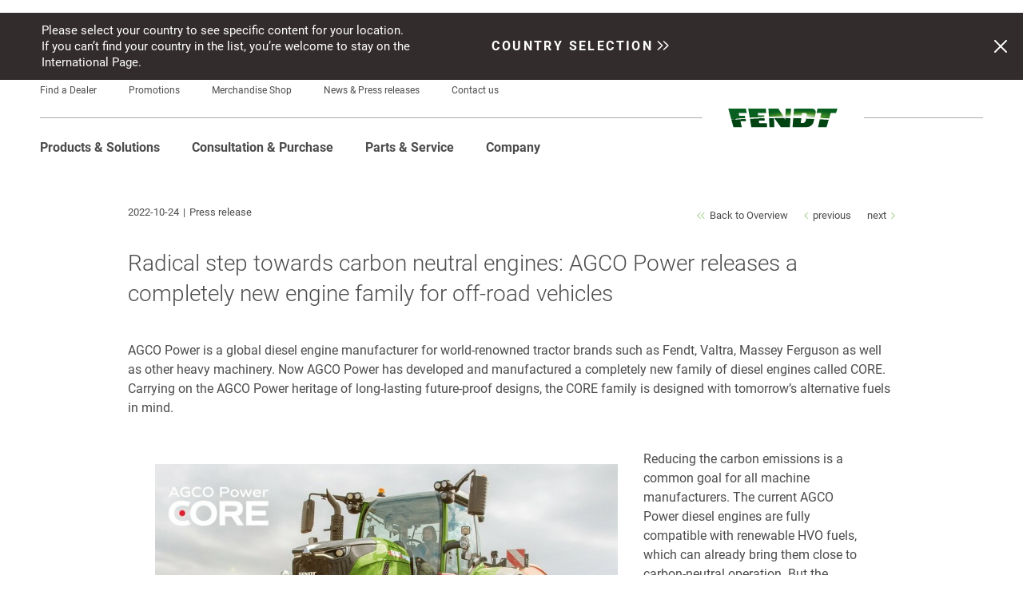

--- FILE ---
content_type: text/html; charset=UTF-8
request_url: https://www.fendt.com/int/radical-step-towards-carbon-neutral-engines-agco-power-releases-a-new-engine-family-core75
body_size: 17653
content:
<!DOCTYPE html>
<html lang="en"
      class="customer-styles"
      data-pagename="Radical step towards carbon neutral engines: AGCO Power releases a new engine family CORE75">

  <head>
    <script>
      window.dataLayer = window.dataLayer || [];
      window.dataLayer.push( {"page":{"trafficType":"external","brand":"Fendt","pageType":"Company","pageName":"Radical step towards carbon neutral engines: AGCO Power releases a new engine family CORE75","country":"INT","language":"en","environment":"prod","publishedURL":"https:\/\/www.fendt.com\/int\/radical-step-towards-carbon-neutral-engines-agco-power-releases-a-new-engine-family-core75.html"}} );

      
      var phpSelf =
        "/int/radical-step-towards-carbon-neutral-engines-agco-power-releases-a-new-engine-family-core75.html;";
      if (!phpSelf.includes("404")) {
        document.cookie = "lastValidURL=" +
          "/int/radical-step-towards-carbon-neutral-engines-agco-power-releases-a-new-engine-family-core75.html;"
      }

    </script>
    <!-- Google Tag Manager -->
    <script>
      (function(w, d, s, l, i) {
        w[l] = w[l] || [];
        w[l].push({
          'gtm.start': new Date().getTime(),
          event: 'gtm.js'
        });
        var f = d.getElementsByTagName(s)[0],
          j = d.createElement(s),
          dl = l != 'dataLayer' ? '&l=' + l : '';
        j.async = true;
        j.src = 'https://www.googletagmanager.com/gtm.js?id=' + i + dl;
        f.parentNode.insertBefore(j, f);
      })(window, document, 'script', 'dataLayer', 'GTM-WN9HZHD');

    </script>
    <!-- End Google Tag Manager -->
    
    <title>
            Radical step towards carbon neutral engines: AGCO Power releases a new engine family CORE75          </title>
    <!-- Published: 20.11.2025 11:08 //
    GENEVA Page ID: 24287-->
    <meta http-equiv="content-type" content="text/html; charset=utf-8" />
    <meta name="language" content="en" />
    <meta name="author" content="AGCO Fendt" />
    <meta name="copyright" content="Copyright 2025 AGCO GmbH" />
    <meta name="description" content="">
    <meta name="keywords" content="">
    <meta name="robots" content="index, follow" />
    <meta name="viewport" content="width=device-width, initial-scale=1.0">
    <meta http-equiv="Cache-Control" content="no-cache">
    <meta http-equiv="expires" content="Thu, 13 Nov 25 11:08:45 +0000">

    <meta property="og:type" content="website" />
    <meta property="og:title" content="Radical step towards carbon neutral engines: AGCO Power releases a new engine family CORE75">
    <meta property="og:description" content="">

    <meta property="og:image" content="https://www.fendt.com/int/images/635137f615b4fa0ec5179960_1666267126_web_en.jpg" />
    <link rel="alternate" hreflang="en" href="https://www.fendt.com/int/radical-step-towards-carbon-neutral-engines-agco-power-releases-a-new-engine-family-core75" />
    <link rel="canonical" href="https://www.fendt.com/int/radical-step-towards-carbon-neutral-engines-agco-power-releases-a-new-engine-family-core75" />
    <link rel="prefetch shortcut icon" type="image/x-icon" href="https://www.fendt.com/int/assets/media/layout/favicon.ico" />
    <link rel="prefetch apple-touch-icon-precomposed" href="https://www.fendt.com/int/assets/media/layout/Fendt_Icon_152x152.png" />
    <link rel="icon" type="image/png" sizes="32x32" href="https://www.fendt.com/int/assets/media/layout/favicon-32x32.png">
    <link rel="icon" type="image/png" sizes="16x16" href="https://www.fendt.com/int/assets/media/layout/favicon-16x16.png">

    <link href="https://www.fendt.com/int/assets/css/fonts.css" rel="prefetch stylesheet">

    <link href="https://www.fendt.com/int/assets/css/web-global-min.css?v=1.1.1093" rel="stylesheet" />
<link href="https://www.fendt.com/int/assets/css/web-templates-min.css?v=1.1.1093" rel="stylesheet" />
    <link href="https://www.fendt.com/int/assets/css/font-awesome-7.0.0.css" rel="stylesheet">

    <script>
      window.yt_layer_text = '<b>We need your consent to load Youtube instances. </b><br><br>We use third party tools to load Youtube instances. This service uses cookies to collect data about your activities. Please consent to Level 4 cookies "Maps, Personalisation & Analytics" or you won&#39;t be able to see youtube videos.';
      window.yt_layer_more_info = 'Read more';
      window.yt_layer_more_info_link = 'https://www.fendt.com/int/privacy-policy';
      window.yt_layer_watch_video = 'Open cookie preferences';
      window.gmap_layer_title = 'We need your consent to load Google Maps instances.';
      window.gmap_layer_text = 'We use third party tools to load Google Maps instances. This service uses cookies to collect data about your activities. Please consent to Level 4 cookies &quot;Maps, Personalisation & Analytics&quot; or you won&#39;t be able to use Google Maps.';
      window.gmap_layer_button = 'OPEN COOKIE PREFERENCES';
    </script>
    <script rel="prefetch" type="text/javascript" src="https://www.fendt.com/int/assets/js/vendor.js"></script>
    <script src="https://www.fendt.com/int/assets/js/web-global-min.js?v=1.1.1093" rel="prefetch"></script>
<script src="https://www.fendt.com/int/assets/js/web-templates-min.js?v=1.1.1093" rel="prefetch"></script>

    <svg style="position: absolute; width: 0; height: 0; overflow: hidden;"
         version="1.1"
         xmlns="http://www.w3.org/2000/svg"
         xmlns:xlink="http://www.w3.org/1999/xlink">
      <defs>
        <symbol id="360-icon"
                viewBox="0 0 19.53 19.55">
          <title>360-icon</title>
          <path
                d="M0,9.78H.91a8.84,8.84,0,0,0,4.41,7.67,8.7,8.7,0,0,0,4.44,1.19,8.58,8.58,0,0,0,5.35-1.8L13.75,15.7,18.07,14l-.76,4.59-1.46-1.22a9.48,9.48,0,0,1-6.08,2.13A9.49,9.49,0,0,1,6,18.77a9.67,9.67,0,0,1-5.2-5.2A9.49,9.49,0,0,1,0,9.78ZM1.47,5.5,2.26.92,3.75,2.12A9.34,9.34,0,0,1,9.77,0a9.52,9.52,0,0,1,4.88,1.31,9.77,9.77,0,0,1,3.57,3.56,9.54,9.54,0,0,1,1.32,4.91h-.91a8.84,8.84,0,0,0-4.41-7.67A8.7,8.7,0,0,0,9.77.92a8.41,8.41,0,0,0-5.28,1.8L5.8,3.85ZM3.6,11.94A2.76,2.76,0,0,0,5,12.26a2.07,2.07,0,0,0,1.34-.4,1.25,1.25,0,0,0,.49-1,1,1,0,0,0-.28-.73,1.31,1.31,0,0,0-.73-.36v0a1.06,1.06,0,0,0,.85-1.07,1,1,0,0,0-.4-.81,1.67,1.67,0,0,0-1.1-.33,2.41,2.41,0,0,0-1.38.34L4,8.62a2.12,2.12,0,0,1,.94-.27q.63,0,.63.48a.45.45,0,0,1-.23.42,1,1,0,0,1-.54.13h-.4v.76h.4q.91,0,.91.67a.5.5,0,0,1-.21.42,1,1,0,0,1-.6.16,1.87,1.87,0,0,1-1.06-.27Zm3.8-1.71a2.22,2.22,0,0,0,.47,1.45,1.64,1.64,0,0,0,1.35.57,1.63,1.63,0,0,0,1.21-.48,1.61,1.61,0,0,0,.48-1.17,1.47,1.47,0,0,0-.4-1.09,1.36,1.36,0,0,0-1-.4,1.24,1.24,0,0,0-1,.36h0A1.42,1.42,0,0,1,10,8.38a2.55,2.55,0,0,1,.42,0V7.52H10a2.78,2.78,0,0,0-1.77.67A2.68,2.68,0,0,0,7.4,10.23Zm1.06.31a.74.74,0,0,1,0-.27.7.7,0,0,1,.64-.4.59.59,0,0,1,.5.22.9.9,0,0,1,.17.57,1,1,0,0,1-.16.57.53.53,0,0,1-.45.22.63.63,0,0,1-.54-.26A1.09,1.09,0,0,1,8.46,10.54ZM11.3,9.9a3.25,3.25,0,0,0,.45,1.7,1.42,1.42,0,0,0,1.27.66,1.48,1.48,0,0,0,1.3-.65,3,3,0,0,0,.45-1.74,3.12,3.12,0,0,0-.42-1.7,1.41,1.41,0,0,0-1.28-.66,1.5,1.5,0,0,0-1.32.66A3,3,0,0,0,11.3,9.9Zm1.09,0q0-1.57.64-1.57t.66,1.57q0,1.58-.66,1.58T12.39,9.87Zm2.79-1.46a1,1,0,0,0,.3.71,1.06,1.06,0,0,0,.78.29A1.05,1.05,0,0,0,17,9.12a1,1,0,0,0,.31-.74,1,1,0,0,0-1.06-1,1,1,0,0,0-1.07,1.07Zm.55,0A.57.57,0,0,1,15.88,8a.47.47,0,0,1,.37-.17.46.46,0,0,1,.37.16.59.59,0,0,1,.13.39.55.55,0,0,1-.14.38.47.47,0,0,1-.37.16.5.5,0,0,1-.37-.16A.52.52,0,0,1,15.73,8.38Z" />
        </symbol>
        <symbol id="download"
                viewBox="0 0 29.45 63.69">
          <title>download</title>
          <path
                d="M13.94,52.15,0,38.07l1.69-1.6L14.76,49.69,27.83,36.48l1.62,1.6L15.58,52.15l-.82.75ZM0,56.39v7.3H29.45v-7.3ZM16,0H13.46V43.79H16Z" />
        </symbol>
        <symbol id="arrow"
                viewBox="0 0 7.89 14.34">
          <title>left-arrow</title>
          <path d="M0,7.17,7.17,0l.72.67L1.37,7.17l6.52,6.5-.72.67Z" />
        </symbol>
        <symbol id="doublearrow"
                viewBox="0 0 16.12 14.11">
          <title>left-doublearrow</title>
          <path d="M0,7.05,7.11,0l.58.61L1.19,7.05l6.5,6.44-.58.61Zm8.43,0L15.54,0l.58.61L9.62,7.05l6.5,6.44-.58.61Z" />
        </symbol>
        <symbol id="nav-dot"
                viewBox="0 0 14.66 14.66">
          <title>nav-dot</title>
          <path
                d="M0,7.32A7.25,7.25,0,0,1,1,3.59,7.09,7.09,0,0,1,3.66.95,7.32,7.32,0,0,1,7.32,0a7.31,7.31,0,0,1,6.35,3.64,7.18,7.18,0,0,1,1,3.68,7.18,7.18,0,0,1-1,3.68A7.31,7.31,0,0,1,11,13.67a7.18,7.18,0,0,1-3.68,1,7.06,7.06,0,0,1-5.2-2.12A7.1,7.1,0,0,1,0,7.32Z" />
        </symbol>
        <symbol id="pdf-icon"
                viewBox="0 0 21.83 30.54">
          <title>pdf-icon</title>
          <path
                d="M0,30.54V8.44H8.46V0h31.83V30.54ZM1.43,7,7.05,1.42V7ZM2.51,20.4H4.34V18.06h.21l.25,0a3.28,3.28,0,0,0,2.25-.7,2.15,2.15,0,0,0,.67-1.71A2,2,0,0,0,7,14a3.68,3.68,0,0,0-2.21-.54,20.33,20.33,0,0,0-2.25.15Zm1.83-3.74V14.91a2.75,2.75,0,0,1,.55,0q1,0,1,.85a.85.85,0,0,1-.32.69,1.29,1.29,0,0,1-.84.26A1.72,1.72,0,0,1,4.34,16.66Zm3.94,3.68a11.55,11.55,0,0,0,1.83.13,5.26,5.26,0,0,0,3.24-.83,3.44,3.44,0,0,0,1.19-2.83,3,3,0,0,0-1.25-2.62,4.73,4.73,0,0,0-2.82-.7,15.06,15.06,0,0,0-2.19.15ZM10.11,19l0-4a1.88,1.88,0,0,1,.55-.06,1.88,1.88,0,0,1,1.38.51,2,2,0,0,1,.51,1.48A2.1,2.1,0,0,1,12,18.48a2.15,2.15,0,0,1-1.51.51A1.87,1.87,0,0,1,10.11,19Zm5.34,1.43h1.83V17.77H19.7V16.31H17.28V15h3.56V13.54h-4.4Z" />
        </symbol>
        <symbol id="rss-icon"
                viewBox="0 0 700 700">
            <title>rss-icon</title>
            <style type="text/css">
                  .st0{fill:#005E1D;}
            </style>
            <path class="st0" d="M84.8,539.3C42,539.3,7.1,574.2,7.1,617s34.9,77.7,77.7,77.7s77.7-34.9,77.7-77.7S127.7,539.3,84.8,539.3z"/>
            <path class="st0" d="M25.3,315.5c-9.5,0-17.2,7.7-17.2,17.2v103.4c0,9.5,7.7,17.2,17.2,17.2c123.6,0,224.1,100.5,224.1,224.1
                  c0,9.5,7.7,17.2,17.2,17.2h103.4c9.5,0,17.2-7.7,17.2-17.2C387.3,477.9,224.9,315.5,25.3,315.5z"/>
            <path class="st0" d="M25.3,5.3C15.8,5.3,8.1,13,8.1,22.5v137.9c0,9.5,7.7,17.2,17.2,17.2c275.6,0,499.9,224.3,499.9,499.9
                  c0,9.5,7.7,17.2,17.2,17.2h137.9c9.5,0,17.2-7.7,17.2-17.2C697.6,306.8,396,5.3,25.3,5.3z"/>
        </symbol>
        <symbol id="search-icon"
                viewBox="0 0 14.66 14.66">
          <title>search-icon</title>
          <path
                d="M0,5.65a5.43,5.43,0,0,1,1.66-4A5.49,5.49,0,0,1,5.68,0a5.45,5.45,0,0,1,4,1.66,5.45,5.45,0,0,1,1.66,4,5.73,5.73,0,0,1-.83,3l4.16,4.16-1.83,1.86L8.63,10.47a5.31,5.31,0,0,1-3,.85,5.49,5.49,0,0,1-4-1.65A5.45,5.45,0,0,1,0,5.65Zm2.65-3a4.13,4.13,0,0,0-1.25,3,4.11,4.11,0,0,0,1.25,3,4.13,4.13,0,0,0,3,1.25,4.1,4.1,0,0,0,3-1.25,4.12,4.12,0,0,0,1.25-3,4.12,4.12,0,0,0-1.25-3,4.11,4.11,0,0,0-3-1.25A4.11,4.11,0,0,0,2.65,2.63Z" />
        </symbol>
        <symbol id="spot-icon"
                viewBox="0 0 1133.96 1134.02"
                xmlns="http://www.w3.org/2000/svg">
          <title>spot-icon</title>
          <path class="ast0"
                d="M680.7 633.5c-6.32 17.33-14.97 34.14-25.63 52.41 19.87-7.45 36.7-22.32 48.74-40.42 12.18-18.12 19.24-39.78 20.92-61.71 1.68-21.95-1.96-44.3-10.73-64.14-8.78-19.79-22.5-37.22-40.14-48.53 7.96 19.32 13.84 37.5 17 55.79 3.22 18.22 3.95 36.29 2.18 54.1-1.83 17.82-6.11 35.21-12.34 52.5z"
                fill="none" />
          <path class="ast1"
                d="M567.03 0C253.88 0 0 253.88 0 567.03 0 689.74 32.73 795.21 99 888l186.93-155.79 11.03 13.15 39.85-34.01c-69.33-112.82-47.44-262.85 56.98-350.47 114.82-96.36 286.63-81.27 382.93 33.49 96.36 114.82 81.39 286.63-33.44 382.99-104.42 87.62-255.94 83.16-355.04-4.74l-39.85 34.07 11.03 13.09-185.9 155.46c89.1 85.9 206.25 142.9 336.35 155.91 18.8 1.89 37.84 2.86 57.15 2.86 19.32 0 38.35-.97 57.15-2.86C910.47 1102.51 1134 860.86 1134 567.03 1134 253.88 880.18 0 567.03 0z"
                fill="#07601f" />
          <path class="ast0"
                d="M713.99 519.63c-8.78-19.79-22.5-37.22-40.14-48.53 7.96 19.32 13.84 37.5 17 55.79 3.22 18.22 3.95 36.29 2.18 54.1-1.82 17.82-6.09 35.21-12.32 52.5-6.32 17.33-14.97 34.14-25.63 52.41 19.87-7.45 36.7-22.32 48.74-40.42 12.18-18.12 19.24-39.78 20.92-61.71 1.67-21.94-1.98-44.29-10.75-64.14z"
                fill="none" />
          <path class="ast1"
                d="M724.2 438.43c-72.07-85.85-200.5-97.05-286.34-25.03-85.85 72.07-97.11 200.5-25.09 286.4 72.07 85.9 200.55 97.11 286.4 25.03s97.1-200.5 25.03-286.4zm-20.39 207.06c-12.04 18.1-28.87 32.97-48.74 40.42 10.66-18.27 19.31-35.08 25.63-52.41 6.23-17.29 10.5-34.67 12.32-52.5 1.77-17.81 1.04-35.89-2.18-54.1-3.15-18.29-9.04-36.48-17-55.79 17.64 11.3 31.36 28.74 40.14 48.53 8.77 19.84 12.41 42.19 10.73 64.14-1.66 21.93-8.72 43.59-20.9 61.71z"
                fill="#07601f" />
        </symbol>
        <symbol id="subnavi-icon"
                viewBox="0 0 30.54 11.87">
          <title>subnavi-icon</title>
          <path d="M0,3.82V0H3.82V3.82Zm0,8.05V8.05H3.82v3.82ZM7.4,3.82V0H30.54V3.82Zm0,8.05V8.05H30.54v3.82Z" />
        </symbol>
        <symbol id="close-icon"
                viewBox="0 0 30.54 11.87">
          <title>close-icon</title>
          <path
                d="M21,2.11l-8.37,8.37L21,18.84,18.84,21l-8.37-8.37L2.11,21,0,18.84l8.37-8.37L0,2.11,2.11,0l8.37,8.37L18.84,0Z" />
        </symbol>
        <symbol id="info-icon"
                viewBox="0 0 60 60">
          <title>info-icon</title>
          <path
                d="M29.25,4.69A24.56,24.56,0,1,1,4.69,29.25,24.58,24.58,0,0,1,29.25,4.69m0-4.69A29.25,29.25,0,1,0,58.5,29.25,29.25,29.25,0,0,0,29.25,0Z" />
          <path d="M24.63,14.69a4.11,4.11,0,0,1,4.16-4.08,4,4,0,0,1,4.08,4.08,4.12,4.12,0,0,1-8.24,0Z" />
          <path
                d="M32.73,40.62V21.13H21.85v3.26c3.52.43,3.92.64,3.92,4.43v11.8c0,4.08-.48,4.36-4.4,4.72v1.79H37.13V45.34C33.13,45,32.73,44.69,32.73,40.62Z" />
        </symbol>
      </defs>
    </svg>
    
        <meta name="country_abbreviation"
          content="INT" />

    <style>
      :root {
        --vw100: 100vw;
      }

    </style>
      <!-- Rich snippets for local-business -->
      <script type="application/ld+json">
            {
                  "@context": "https://schema.org",
                  "@type": "Organization",
                  "image": [
                        "https://www.fendt.com/de/assets/media/layout/FENDT_Horizont_MAIN.svg"
                  ],
                  "name": "AGCO GmbH, Fendt-Marketing",
                  "address": {
                  "@type": "PostalAddress",
                  "streetAddress": "Johann-Georg-Fendt-Straße 4",
                  "addressLocality": "Marktoberdorf",
                  "addressRegion": "Bavaria",
                  "postalCode": "87616",
                  "addressCountry": "DE"
                  },
                  "url": "https://www.fendt.com/",
                  "telephone": "+4908342770"
            }
      </script>
  </head>

  <body>

    <div id="consent_blackbar"></div>

    <script async="async" src='https://consent.trustarc.com/notice?domain=agco_fendt.com&c=teconsent&js=nj&noticeType=bb&crossorigin=""&text=true&gtm=1&pn=1&pcookie'></script>

        
    <div class="nav-background-layer"></div>

    
    <div id=""
         class="container-fluid">

      <header class="header2023">

  <div class="top-country-banner" id="countryBanner">
    <div class="top-country-banner__inner">
      <div class="top-country-banner__text">
        Please select your country to see specific content for your location. <br /> If you can’t find your country in the list, you’re welcome to stay on the International Page.      </div>
      <a class="top-country-banner__cta" href="https://www.fendt.com/choose_country" rel="nofollow">
        Country Selection <span class="symbol_raquo" aria-hidden="true">
          <svg xmlns="http://www.w3.org/2000/svg" width="19.374" height="12.374" viewBox="0 0 19.374 12.374">
            <g id="Gruppe_2" data-name="Gruppe 2" transform="translate(-516.407 -4844.369)">
              <path id="Pfad_217" data-name="Pfad 217" d="M5041.857,6979.056v8h-8" transform="translate(-7978.005 3475.093) rotate(-45)" fill="none" stroke="#fff" stroke-width="1.5"/>
              <path id="Pfad_218" data-name="Pfad 218" d="M5041.857,6979.056v8h-8" transform="translate(-7971.005 3475.093) rotate(-45)" fill="none" stroke="#fff" stroke-width="1.5"/>
            </g>
          </svg>
        </span>
      </a>
      <button class="top-country-banner__close" aria-label="Close">
        <svg id="close" xmlns="http://www.w3.org/2000/svg" width="16" height="16" viewBox="0 0 16 16">
          <path id="Pfad_840" data-name="Pfad 840" d="M15.707.293a1,1,0,0,1,0,1.414l-14,14A1,1,0,0,1,.293,14.293l14-14A1,1,0,0,1,15.707.293Z" transform="translate(0 0)" fill="#fff" fill-rule="evenodd"/>
          <path id="Pfad_841" data-name="Pfad 841" d="M15.707,15.707a1,1,0,0,1-1.414,0l-14-14A1,1,0,0,1,1.707.293l14,14A1,1,0,0,1,15.707,15.707Z" transform="translate(0 0)" fill="#fff" fill-rule="evenodd"/>
        </svg>
      </button>
    </div>
  </div>

<script>
(function () {
  var banner = document.getElementById('countryBanner');
  if (!banner) return;

  var meta = document.querySelector('meta[name="country_abbreviation"]');
  var abbr = (meta && meta.getAttribute('content') || '').toUpperCase();

  function getCookie(name){
    var m = document.cookie.match(new RegExp('(?:^|; )' + name.replace(/[-.$?*|{}()[\]\\/+^]/g, '\\$&') + '=([^;]*)'));
    return m ? decodeURIComponent(m[1]) : null;
  }

  if (abbr !== 'INT' || getCookie('show_country_banner') === 'false') {
    banner.remove();
    document.documentElement.style.setProperty('--banner-offset','0px');
    return;
  }

  // Show banner and push page down
  banner.style.display = '';
  function setOffset(){
    document.documentElement.style.setProperty('--banner-offset', banner.getBoundingClientRect().height + 'px');
  }
  setOffset();
  window.addEventListener('resize', setOffset);
  if (document.fonts && document.fonts.ready) document.fonts.ready.then(setOffset);

  // Close sets cookie=false
  var closeBtn = banner.querySelector('.top-country-banner__close');
  if (closeBtn) {
    closeBtn.addEventListener('click', function () {
      banner.remove();
      document.documentElement.style.setProperty('--banner-offset', '0px');
      var host = location.hostname.replace(/^[^.]+(?=\.)/, '');
      document.cookie = [
        "show_country_banner=false",
        "Path=/",
        "Domain=" + host,
        "Max-Age=" + (360*86400),
        "SameSite=Lax",
        (location.protocol === 'https:' ? "Secure" : "")
      ].filter(Boolean).join("; ");
    });
  }
})();
</script>


<div class="country-selection-spacer"></div>

  <a href="javascript:void(0)" class="skip-link skip-link-main-content">Skip to main content</a>
  <a href="javascript:void(0)" class="skip-link skip-link-main-nav">Skip to main navigation</a>
  <a href="javascript:void(0)" class="skip-link skip-link-footer">Skip to footer</a>
  <div class="meta-navigation">
    <ul class="meta-nav-inner">
                  <li class="meta-nav-item"><a href="https://locator.agcocorp.com/Fendt/en.html?brand_color=%23005e1d" target="_blank" class="" >Find a Dealer</a></li>
                  <li class="meta-nav-item"><a href="https://www.fendt.com/int/consultation-purchase/fendt-promotions"  class="" >Promotions</a></li>
                  <li class="meta-nav-item"><a href="https://shop.fendt.com/en/" target="_blank" class="" >Merchandise Shop</a></li>
                  <li class="meta-nav-item"><a href="https://www.fendt.com/int/news-center"  class="" >News & Press releases</a></li>
                  <li class="meta-nav-item"><a href="https://www.fendt.com/int/contact"  class="" >Contact us</a></li>
          </ul>
  </div>
  <div class="logo-area">
        <a href="https://www.fendt.com/int/" class="logo"><img src="https://www.fendt.com/int/assets/media/layout/FENDT_Horizont_MAIN.svg" alt="Fendt Logo" /></a>
    <div class="burger" tabindex="0"></div>
  </div>
  <nav class="navigation2023">
    <div class="navigation2023-inner">
      <div class="main-navigation">
        

<ul class="desktop-first nav-level-one-item products nav-level-wrapper" role="menuitem" role="menu" tabindex="0" aria-expanded="false" aria-label="Products & Solutions">
<li aria-haspopup="true">
  <a href="javascript:void(0);" class="nav-item" tabindex="-1">Products & Solutions</a>
  <div class="nav-level-four-meta-data">
    </div>
    <div class="desktop-flyout nav-level-two">
    <ul class="desktop-flyout-inner" role="menu">

              <li class="nav-level-two-item nav-level-wrapper">
          <a href="javascript:void(0);" class="nav-item" role="menuitem">Agricultural Machinery</a>

                    <div class="nav-level-three">

            <a href="javascript:void(0)" class="nav-item nav-back"><span>back</span></a>
            <a href="https://www.fendt.com/int/agricultural-machinery" class="nav-item nav-back-to-overview" data-url="https://www.fendt.com/int/agricultural-machinery">to Overview</a>

            <ul class="nav-level-three-inner nav-inner" role="menu">
                              <li class="nav-level-three-column">
                                  <div class="nav-level-three-item nav-level-wrapper">
                    <a href="https://www.fendt.com/int/agricultural-machinery/tractors" role="menuitem" class="nav-item">Tractors</a>
                    <div class="nav-level-four-meta-data">
                                        </div>
                                        <div class="nav-level-four">
                      <ul class="nav-level-four-inner nav-inner" role="menu">
                                                  <li class="nav-level-four-item nav-level-wrapper">
                            <a href="https://www.fendt.com/int/agricultural-machinery/tractors/fendt-1100-vario-mt" class="nav-item" role="menuitem">Fendt 1100 Vario MT</a>
                            <div class="nav-level-four-meta-data">
                                                          <picture>
                                <source loading="lazy" class="image" alt="Fendt 1100 Vario MT" title="Fendt 1100 Vario MT" draggable="false" srcset="https://www.fendt.com/int/images/6421914f73d38b247343ce67_1683107951_web_en.webp" type="image/webp">
                                <img loading="lazy" alt="Fendt 1100 Vario MT" class="image" title="Fendt 1100 Vario MT" src="https://www.fendt.com/int/images/6421914f73d38b247343ce67_1683107951_web_en.png">
                              </picture>
                              <div class="content">
                                                              <div class="nav-headline">Fendt 1100 Vario MT</div>
                                                                                            <div class="ps-row">from 376 kW / 511 hp to 495 kW / 673 hp</div>
                                                            </div>
                                                        </div>
                          </li>
                                                  <li class="nav-level-four-item nav-level-wrapper">
                            <a href="https://www.fendt.com/int/agricultural-machinery/tractors/fendt-1000-vario-gen4" class="nav-item" role="menuitem">Fendt 1000 Vario Gen4</a>
                            <div class="nav-level-four-meta-data">
                                                          <picture>
                                <source loading="lazy" class="image" alt="Fendt 1000 Vario Gen4" title="Fendt 1000 Vario Gen4" draggable="false" srcset="https://www.fendt.com/int/images/68a6f694633eb4a6b40036ff_1755772565_web_en.webp" type="image/webp">
                                <img loading="lazy" alt="Fendt 1000 Vario Gen4" class="image" title="Fendt 1000 Vario Gen4" src="https://www.fendt.com/int/images/68a6f694633eb4a6b40036ff_1755772565_web_en.png">
                              </picture>
                              <div class="content">
                                                              <div class="nav-headline">Fendt 1000 Vario Gen4</div>
                                                                                            <div class="ps-row">from 313 kW / 426 hp to 405 kW / 550 hp</div>
                                                            </div>
                                                        </div>
                          </li>
                                                  <li class="nav-level-four-item nav-level-wrapper">
                            <a href="https://www.fendt.com/int/agricultural-machinery/tractors/fendt-1000-vario" class="nav-item" role="menuitem">Fendt 1000 Vario</a>
                            <div class="nav-level-four-meta-data">
                                                          <picture>
                                <source loading="lazy" class="image" alt="Fendt 1000 Vario" title="Fendt 1000 Vario" draggable="false" srcset="https://www.fendt.com/int/images/642191234bed936f60101699_1679921443_web_en.webp" type="image/webp">
                                <img loading="lazy" alt="Fendt 1000 Vario" class="image" title="Fendt 1000 Vario" src="https://www.fendt.com/int/images/642191234bed936f60101699_1679921443_web_en.jpg">
                              </picture>
                              <div class="content">
                                                              <div class="nav-headline">Fendt 1000 Vario</div>
                                                                                            <div class="ps-row">from 291 kW / 396 hp to 380 kW / 517 hp</div>
                                                            </div>
                                                        </div>
                          </li>
                                                  <li class="nav-level-four-item nav-level-wrapper">
                            <a href="https://www.fendt.com/int/agricultural-machinery/tractors/fendt-900-vario-mt" class="nav-item" role="menuitem">Fendt 900 Vario MT</a>
                            <div class="nav-level-four-meta-data">
                                                          <picture>
                                <source loading="lazy" class="image" alt="Fendt 900 Vario MT" title="Fendt 900 Vario MT" draggable="false" srcset="https://www.fendt.com/int/images/642181544bed936f6010168f_1679917396_web_en.webp" type="image/webp">
                                <img loading="lazy" alt="Fendt 900 Vario MT" class="image" title="Fendt 900 Vario MT" src="https://www.fendt.com/int/images/642181544bed936f6010168f_1679917396_web_en.jpg">
                              </picture>
                              <div class="content">
                                                              <div class="nav-headline">Fendt 900 Vario MT</div>
                                                                                            <div class="ps-row">from 279 kW / 380 hp to 317 kW / 431 hp</div>
                                                            </div>
                                                        </div>
                          </li>
                                                  <li class="nav-level-four-item nav-level-wrapper">
                            <a href="https://www.fendt.com/int/agricultural-machinery/tractors/fendt-900-vario" class="nav-item" role="menuitem">Fendt 900 Vario</a>
                            <div class="nav-level-four-meta-data">
                                                          <picture>
                                <source loading="lazy" class="image" alt="Fendt 900 Vario" title="Fendt 900 Vario" draggable="false" srcset="https://www.fendt.com/int/images/6421909b3e6133689469cde5_1679921307_web_en.webp" type="image/webp">
                                <img loading="lazy" alt="Fendt 900 Vario" class="image" title="Fendt 900 Vario" src="https://www.fendt.com/int/images/6421909b3e6133689469cde5_1679921307_web_en.jpg">
                              </picture>
                              <div class="content">
                                                              <div class="nav-headline">Fendt 900 Vario</div>
                                                                                            <div class="ps-row">from 217 kW / 296 hp to 305 kW / 415 hp</div>
                                                            </div>
                                                        </div>
                          </li>
                                                  <li class="nav-level-four-item nav-level-wrapper">
                            <a href="https://www.fendt.com/int/agricultural-machinery/tractors/fendt-800-vario" class="nav-item" role="menuitem">Fendt 800 Vario Gen5</a>
                            <div class="nav-level-four-meta-data">
                                                          <picture>
                                <source loading="lazy" class="image" alt="Fendt 800 Vario Gen5" title="Fendt 800 Vario Gen5" draggable="false" srcset="https://www.fendt.com/int/images/68a6f8c8633eb4a6b4003702_1755773129_web_en.webp" type="image/webp">
                                <img loading="lazy" alt="Fendt 800 Vario Gen5" class="image" title="Fendt 800 Vario Gen5" src="https://www.fendt.com/int/images/68a6f8c8633eb4a6b4003702_1755773129_web_en.png">
                              </picture>
                              <div class="content">
                                                              <div class="nav-headline">Fendt 800 Vario Gen5</div>
                                                                                            <div class="ps-row">from 208 kW / 283 hp to 252 kW / 343 hp</div>
                                                            </div>
                                                        </div>
                          </li>
                                                  <li class="nav-level-four-item nav-level-wrapper">
                            <a href="https://www.fendt.com/int/agricultural-machinery/tractors/fendt-700-vario-gen7" class="nav-item" role="menuitem">Fendt 700 Vario Gen7.1</a>
                            <div class="nav-level-four-meta-data">
                                                          <picture>
                                <source loading="lazy" class="image" alt="Fendt 700 Vario Gen7.1" title="Fendt 700 Vario Gen7.1" draggable="false" srcset="https://www.fendt.com/int/images/64218f093e6133689469cde2_1679920906_web_en.webp" type="image/webp">
                                <img loading="lazy" alt="Fendt 700 Vario Gen7.1" class="image" title="Fendt 700 Vario Gen7.1" src="https://www.fendt.com/int/images/64218f093e6133689469cde2_1679920906_web_en.jpg">
                              </picture>
                              <div class="content">
                                                              <div class="nav-headline">Fendt 700 Vario Gen7.1</div>
                                                                                            <div class="ps-row">ab 164 kW / 223 hp bis 223 kW / 303 hp</div>
                                                            </div>
                                                        </div>
                          </li>
                                                  <li class="nav-level-four-item nav-level-wrapper">
                            <a href="https://www.fendt.com/int/agricultural-machinery/tractors/fendt-700-vario-gen6" class="nav-item" role="menuitem">Fendt 700 Vario Gen6</a>
                            <div class="nav-level-four-meta-data">
                                                          <picture>
                                <source loading="lazy" class="image" alt="Fendt 700 Vario Gen6" title="Fendt 700 Vario Gen6" draggable="false" srcset="https://www.fendt.com/int/images/64218f894bed936f60101697_1683109485_web_en.webp" type="image/webp">
                                <img loading="lazy" alt="Fendt 700 Vario Gen6" class="image" title="Fendt 700 Vario Gen6" src="https://www.fendt.com/int/images/64218f894bed936f60101697_1683109485_web_en.png">
                              </picture>
                              <div class="content">
                                                              <div class="nav-headline">Fendt 700 Vario Gen6</div>
                                                                                            <div class="ps-row">from 106 kW / 144 hp to 174 kW / 237 hp</div>
                                                            </div>
                                                        </div>
                          </li>
                                                  <li class="nav-level-four-item nav-level-wrapper">
                            <a href="https://www.fendt.com/int/agricultural-machinery/tractors/fendt-600-vario" class="nav-item" role="menuitem">Fendt 600 Vario</a>
                            <div class="nav-level-four-meta-data">
                                                          <picture>
                                <source loading="lazy" class="image" alt="Fendt 600 Vario" title="Fendt 600 Vario" draggable="false" srcset="https://www.fendt.com/int/images/65142381d03f2767b5751c34_1695818625_web_en.webp" type="image/webp">
                                <img loading="lazy" alt="Fendt 600 Vario" class="image" title="Fendt 600 Vario" src="https://www.fendt.com/int/images/65142381d03f2767b5751c34_1695818625_web_en.jpg">
                              </picture>
                              <div class="content">
                                                              <div class="nav-headline">Fendt 600 Vario</div>
                                                                                            <div class="ps-row">from 110 kW / 149 hp to 154 kW / 224 hp</div>
                                                            </div>
                                                        </div>
                          </li>
                                                  <li class="nav-level-four-item nav-level-wrapper">
                            <a href="https://www.fendt.com/int/agricultural-machinery/tractors/fendt-500-vario-gen4" class="nav-item" role="menuitem">Fendt 500 Vario Gen4</a>
                            <div class="nav-level-four-meta-data">
                                                          <picture>
                                <source loading="lazy" class="image" alt="Fendt 500 Vario Gen4" title="Fendt 500 Vario Gen4" draggable="false" srcset="https://www.fendt.com/int/images/68a6ff51633eb4a6b40037f2_1755774802_web_en.webp" type="image/webp">
                                <img loading="lazy" alt="Fendt 500 Vario Gen4" class="image" title="Fendt 500 Vario Gen4" src="https://www.fendt.com/int/images/68a6ff51633eb4a6b40037f2_1755774802_web_en.png">
                              </picture>
                              <div class="content">
                                                              <div class="nav-headline">Fendt 500 Vario Gen4</div>
                                                                                            <div class="ps-row">from 106 kW / 128 PS to 144 kW / 174 PS</div>
                                                            </div>
                                                        </div>
                          </li>
                                                  <li class="nav-level-four-item nav-level-wrapper">
                            <a href="https://www.fendt.com/int/agricultural-machinery/tractors/fendt-500-vario" class="nav-item" role="menuitem">Fendt 500 Vario</a>
                            <div class="nav-level-four-meta-data">
                                                          <picture>
                                <source loading="lazy" class="image" alt="Fendt 500 Vario" title="Fendt 500 Vario" draggable="false" srcset="https://www.fendt.com/int/images/6421900a3e6133689469cde3_1758174744_web_en.webp" type="image/webp">
                                <img loading="lazy" alt="Fendt 500 Vario" class="image" title="Fendt 500 Vario" src="https://www.fendt.com/int/images/6421900a3e6133689469cde3_1758174744_web_en.jpg">
                              </picture>
                              <div class="content">
                                                              <div class="nav-headline">Fendt 500 Vario</div>
                                                                                            <div class="ps-row">from 91 kW / 124 hp to 120 kW / 163 hp</div>
                                                            </div>
                                                        </div>
                          </li>
                                                  <li class="nav-level-four-item nav-level-wrapper">
                            <a href="https://www.fendt.com/int/agricultural-machinery/tractors/fendt-300-vario-gen5" class="nav-item" role="menuitem">Fendt 300 Vario Gen5</a>
                            <div class="nav-level-four-meta-data">
                                                          <picture>
                                <source loading="lazy" class="image" alt="Fendt 300 Vario Gen5" title="Fendt 300 Vario Gen5" draggable="false" srcset="https://www.fendt.com/int/images/68a71eb45db6fcd9860ed243_1755782836_web_en.webp" type="image/webp">
                                <img loading="lazy" alt="Fendt 300 Vario Gen5" class="image" title="Fendt 300 Vario Gen5" src="https://www.fendt.com/int/images/68a71eb45db6fcd9860ed243_1755782836_web_en.png">
                              </picture>
                              <div class="content">
                                                              <div class="nav-headline">Fendt 300 Vario Gen5</div>
                                                                                            <div class="ps-row">from 83 kW / 113 PS to 112 kW / 152 PS</div>
                                                            </div>
                                                        </div>
                          </li>
                                                  <li class="nav-level-four-item nav-level-wrapper">
                            <a href="https://www.fendt.com/int/agricultural-machinery/tractors/fendt-300-vario" class="nav-item" role="menuitem">Fendt 300 Vario</a>
                            <div class="nav-level-four-meta-data">
                                                          <picture>
                                <source loading="lazy" class="image" alt="Fendt 300 Vario" title="Fendt 300 Vario" draggable="false" srcset="https://www.fendt.com/int/images/64219030730231159102fa0c_1679921200_web_en.webp" type="image/webp">
                                <img loading="lazy" alt="Fendt 300 Vario" class="image" title="Fendt 300 Vario" src="https://www.fendt.com/int/images/64219030730231159102fa0c_1679921200_web_en.jpg">
                              </picture>
                              <div class="content">
                                                              <div class="nav-headline">Fendt 300 Vario</div>
                                                                                            <div class="ps-row">from 83 kW / 113 hp to 104 kW / 142 hp</div>
                                                            </div>
                                                        </div>
                          </li>
                                                  <li class="nav-level-four-item nav-level-wrapper">
                            <a href="https://www.fendt.com/int/agricultural-machinery/tractors/fendt-200-vario" class="nav-item" role="menuitem">Fendt 200 Vario</a>
                            <div class="nav-level-four-meta-data">
                                                          <picture>
                                <source loading="lazy" class="image" alt="Fendt 200 Vario" title="Fendt 200 Vario" draggable="false" srcset="https://www.fendt.com/int/images/6421811e9cd9382c6b5b287e_1679917342_web_en.webp" type="image/webp">
                                <img loading="lazy" alt="Fendt 200 Vario" class="image" title="Fendt 200 Vario" src="https://www.fendt.com/int/images/6421811e9cd9382c6b5b287e_1679917342_web_en.jpg">
                              </picture>
                              <div class="content">
                                                              <div class="nav-headline">Fendt 200 Vario</div>
                                                                                            <div class="ps-row">from 58 kW / 79 hp to 91 kW / 124 hp</div>
                                                            </div>
                                                        </div>
                          </li>
                                                  <li class="nav-level-four-item nav-level-wrapper">
                            <a href="https://www.fendt.com/int/agricultural-machinery/tractors/fendt-200-vfp-vario" class="nav-item" role="menuitem">Fendt 200 VFP Vario</a>
                            <div class="nav-level-four-meta-data">
                                                          <picture>
                                <source loading="lazy" class="image" alt="Fendt 200 VFP Vario" title="Fendt 200 VFP Vario" draggable="false" srcset="" type="image/webp">
                                <img loading="lazy" alt="Fendt 200 VFP Vario" class="image" title="Fendt 200 VFP Vario" src="https://www.fendt.com/int/images/654d1b85ff57a82794651b97_1699552650_web_en.jpeg">
                              </picture>
                              <div class="content">
                                                              <div class="nav-headline">Fendt 200 V/F/P Vario</div>
                                                                                            <div class="ps-row">from 58 kW / 79 hp to 91 kW / 124 hp</div>
                                                            </div>
                                                        </div>
                          </li>
                                              </ul>
                    </div>
                    
                  </div>
                                  <div class="nav-level-three-item nav-level-wrapper">
                    <a href="https://www.fendt.com/int/agricultural-machinery/fendt-e-tractors" role="menuitem" class="nav-item">e-tractors</a>
                    <div class="nav-level-four-meta-data">
                                        </div>
                                        <div class="nav-level-four">
                      <ul class="nav-level-four-inner nav-inner" role="menu">
                                                  <li class="nav-level-four-item nav-level-wrapper">
                            <a href="https://www.fendt.com/int/agricultural-machinery/e-tractors/fendt-e100vario" class="nav-item" role="menuitem">Fendt e100 Vario</a>
                            <div class="nav-level-four-meta-data">
                                                          <picture>
                                <source loading="lazy" class="image" alt="Fendt e100 Vario" title="Fendt e100 Vario" draggable="false" srcset="https://www.fendt.com/int/images/66ead6460c142d4868576ea4_1726667807_web_en.webp" type="image/webp">
                                <img loading="lazy" alt="Fendt e100 Vario" class="image" title="Fendt e100 Vario" src="https://www.fendt.com/int/images/66ead6460c142d4868576ea4_1726667807_web_en.png">
                              </picture>
                              <div class="content">
                                                              <div class="nav-headline">Fendt e100 Vario</div>
                                                                                            <div class="ps-row">from 50 kW / 68 hp to 66 kW / 90 hp</div>
                                                            </div>
                                                        </div>
                          </li>
                                                  <li class="nav-level-four-item nav-level-wrapper">
                            <a href="https://www.fendt.com/int/agricultural-machinery/e-tractors/fendt-e100-v-vario" class="nav-item" role="menuitem">Fendt e100 V Vario</a>
                            <div class="nav-level-four-meta-data">
                                                          <picture>
                                <source loading="lazy" class="image" alt="Fendt e100 V Vario" title="Fendt e100 V Vario" draggable="false" srcset="" type="image/webp">
                                <img loading="lazy" alt="Fendt e100 V Vario" class="image" title="Fendt e100 V Vario" src="https://www.fendt.com/int/images/6532864d817e4f16640c3969_1699552254_web_en.jpeg">
                              </picture>
                              <div class="content">
                                                              <div class="nav-headline">Fendt e100 V Vario</div>
                                                                                            <div class="ps-row">55 kW / 75 hp</div>
                                                            </div>
                                                        </div>
                          </li>
                                              </ul>
                    </div>
                    
                  </div>
                                </li>

                              <li class="nav-level-three-column">
                                  <div class="nav-level-three-item nav-level-wrapper">
                    <a href="" role="menuitem" class="nav-item">Frontloader</a>
                    <div class="nav-level-four-meta-data">
                                        </div>
                                        <div class="nav-level-four">
                      <ul class="nav-level-four-inner nav-inner" role="menu">
                                                  <li class="nav-level-four-item nav-level-wrapper">
                            <a href="https://www.fendt.com/int/agricultural-machinery/frontloader/fendt-cargo" class="nav-item" role="menuitem">Fendt Cargo</a>
                            <div class="nav-level-four-meta-data">
                                                          <picture>
                                <source loading="lazy" class="image" alt="Fendt Cargo" title="Fendt Cargo" draggable="false" srcset="https://www.fendt.com/int/images/6422fc1af9a5e664c16c94a2_1680014362_web_en.webp" type="image/webp">
                                <img loading="lazy" alt="Fendt Cargo" class="image" title="Fendt Cargo" src="https://www.fendt.com/int/images/6422fc1af9a5e664c16c94a2_1680014362_web_en.jpg">
                              </picture>
                              <div class="content">
                                                              <div class="nav-headline">Fendt Cargo</div>
                                                                                          </div>
                                                        </div>
                          </li>
                                              </ul>
                    </div>
                    
                  </div>
                                  <div class="nav-level-three-item nav-level-wrapper">
                    <a href="https://www.fendt.com/int/agricultural-machinery/telehandler" role="menuitem" class="nav-item">Telehandler</a>
                    <div class="nav-level-four-meta-data">
                                        </div>
                                        <div class="nav-level-four">
                      <ul class="nav-level-four-inner nav-inner" role="menu">
                                                  <li class="nav-level-four-item nav-level-wrapper">
                            <a href="https://www.fendt.com/int/agricultural-machinery/telehandler/fendt-cargo-t955" class="nav-item" role="menuitem">Fendt Cargo T955</a>
                            <div class="nav-level-four-meta-data">
                                                          <picture>
                                <source loading="lazy" class="image" alt="Fendt Cargo T955" title="Fendt Cargo T955" draggable="false" srcset="https://www.fendt.com/int/images/64218aeb3e6133689469cddd_1679919851_web_en.webp" type="image/webp">
                                <img loading="lazy" alt="Fendt Cargo T955" class="image" title="Fendt Cargo T955" src="https://www.fendt.com/int/images/64218aeb3e6133689469cddd_1679919851_web_en.jpg">
                              </picture>
                              <div class="content">
                                                              <div class="nav-headline">Fendt Cargo T955</div>
                                                                                            <div class="ps-row">123 kW / 171 hp</div>
                                                            </div>
                                                        </div>
                          </li>
                                                  <li class="nav-level-four-item nav-level-wrapper">
                            <a href="https://www.fendt.com/int/agricultural-machinery/telehandler/fendt-cargo-t740" class="nav-item" role="menuitem">Fendt Cargo T740</a>
                            <div class="nav-level-four-meta-data">
                                                          <picture>
                                <source loading="lazy" class="image" alt="Fendt Cargo T740" title="Fendt Cargo T740" draggable="false" srcset="https://www.fendt.com/int/images/64218b413e6133689469cdde_1679919937_web_en.webp" type="image/webp">
                                <img loading="lazy" alt="Fendt Cargo T740" class="image" title="Fendt Cargo T740" src="https://www.fendt.com/int/images/64218b413e6133689469cdde_1679919937_web_en.jpg">
                              </picture>
                              <div class="content">
                                                              <div class="nav-headline">Fendt Cargo T740</div>
                                                                                            <div class="ps-row">100 kW / 136 hp</div>
                                                            </div>
                                                        </div>
                          </li>
                                              </ul>
                    </div>
                    
                  </div>
                                  <div class="nav-level-three-item nav-level-wrapper">
                    <a href="https://www.fendt.com/int/agricultural-machinery/combines" role="menuitem" class="nav-item">Combines</a>
                    <div class="nav-level-four-meta-data">
                                        </div>
                                        <div class="nav-level-four">
                      <ul class="nav-level-four-inner nav-inner" role="menu">
                                                  <li class="nav-level-four-item nav-level-wrapper">
                            <a href="https://www.fendt.com/int/agricultural-machinery/combines/fendt-ideal" class="nav-item" role="menuitem">Fendt IDEAL</a>
                            <div class="nav-level-four-meta-data">
                                                          <picture>
                                <source loading="lazy" class="image" alt="Fendt IDEAL" title="Fendt IDEAL" draggable="false" srcset="https://www.fendt.com/int/images/6421922173d38b247343ce69_1679921697_web_en.webp" type="image/webp">
                                <img loading="lazy" alt="Fendt IDEAL" class="image" title="Fendt IDEAL" src="https://www.fendt.com/int/images/6421922173d38b247343ce69_1679921697_web_en.jpg">
                              </picture>
                              <div class="content">
                                                              <div class="nav-headline">Fendt IDEAL</div>
                                                                                            <div class="ps-row">from 336 kW / 451 hp to 581 kW / 790 hp</div>
                                                            </div>
                                                        </div>
                          </li>
                                                  <li class="nav-level-four-item nav-level-wrapper">
                            <a href="https://www.fendt.com/int/agricultural-machinery/combines/fendt-c-series" class="nav-item" role="menuitem">Fendt C-Series</a>
                            <div class="nav-level-four-meta-data">
                                                          <picture>
                                <source loading="lazy" class="image" alt="Fendt C-Series" title="Fendt C-Series" draggable="false" srcset="https://www.fendt.com/int/images/642192954bed936f6010169d_1683110179_web_en.webp" type="image/webp">
                                <img loading="lazy" alt="Fendt C-Series" class="image" title="Fendt C-Series" src="https://www.fendt.com/int/images/642192954bed936f6010169d_1683110179_web_en.png">
                              </picture>
                              <div class="content">
                                                              <div class="nav-headline">Fendt C-Serie</div>
                                                                                            <div class="ps-row">from 225 kW / 306 hp to 265 kW / 360 hp</div>
                                                            </div>
                                                        </div>
                          </li>
                                                  <li class="nav-level-four-item nav-level-wrapper">
                            <a href="https://www.fendt.com/int/agricultural-machinery/combines/fendt-c-series-sl" class="nav-item" role="menuitem">Fendt C-Series SL</a>
                            <div class="nav-level-four-meta-data">
                                                          <picture>
                                <source loading="lazy" class="image" alt="Fendt C-Series SL" title="Fendt C-Series SL" draggable="false" srcset="https://www.fendt.com/int/images/645239959d9cf752e165cd9a_1683110293_web_en.webp" type="image/webp">
                                <img loading="lazy" alt="Fendt C-Series SL" class="image" title="Fendt C-Series SL" src="https://www.fendt.com/int/images/645239959d9cf752e165cd9a_1683110293_web_en.png">
                              </picture>
                              <div class="content">
                                                              <div class="nav-headline">Fendt C-Serie SL</div>
                                                                                            <div class="ps-row">225 kW / 306 hp</div>
                                                            </div>
                                                        </div>
                          </li>
                                                  <li class="nav-level-four-item nav-level-wrapper">
                            <a href="https://www.fendt.com/int/agricultural-machinery/combines/fendt-l-series" class="nav-item" role="menuitem">Fendt L-Series</a>
                            <div class="nav-level-four-meta-data">
                                                          <picture>
                                <source loading="lazy" class="image" alt="Fendt L-Series" title="Fendt L-Series" draggable="false" srcset="https://www.fendt.com/int/images/6421925f73d38b247343ce6a_1683110225_web_en.webp" type="image/webp">
                                <img loading="lazy" alt="Fendt L-Series" class="image" title="Fendt L-Series" src="https://www.fendt.com/int/images/6421925f73d38b247343ce6a_1683110225_web_en.png">
                              </picture>
                              <div class="content">
                                                              <div class="nav-headline">Fendt L-Serie</div>
                                                                                            <div class="ps-row">from 192 kW / 260 hp to 225 kW / 306 hp</div>
                                                            </div>
                                                        </div>
                          </li>
                                                  <li class="nav-level-four-item nav-level-wrapper">
                            <a href="https://www.fendt.com/int/agricultural-machinery/combines/fendt-corus-500" class="nav-item" role="menuitem">Fendt CORUS 500</a>
                            <div class="nav-level-four-meta-data">
                                                          <picture>
                                <source loading="lazy" class="image" alt="Fendt CORUS 500" title="Fendt CORUS 500" draggable="false" srcset="https://www.fendt.com/int/images/642192c773d38b247343ce6b_1679921863_web_en.webp" type="image/webp">
                                <img loading="lazy" alt="Fendt CORUS 500" class="image" title="Fendt CORUS 500" src="https://www.fendt.com/int/images/642192c773d38b247343ce6b_1679921863_web_en.jpg">
                              </picture>
                              <div class="content">
                                                              <div class="nav-headline">Fendt CORUS 500</div>
                                                                                            <div class="ps-row">from 136 kW / 185 hp to 192 kW / 260 hp</div>
                                                            </div>
                                                        </div>
                          </li>
                                              </ul>
                    </div>
                    
                  </div>
                                  <div class="nav-level-three-item nav-level-wrapper">
                    <a href="https://www.fendt.com/int/agricultural-machinery/forage-harvester/fendt-katana" role="menuitem" class="nav-item">Forage Harvester</a>
                    <div class="nav-level-four-meta-data">
                                        </div>
                                        <div class="nav-level-four">
                      <ul class="nav-level-four-inner nav-inner" role="menu">
                                                  <li class="nav-level-four-item nav-level-wrapper">
                            <a href="https://www.fendt.com/int/agricultural-machinery/forage-harvester/fendt-katana" class="nav-item" role="menuitem">Fendt Katana</a>
                            <div class="nav-level-four-meta-data">
                                                          <picture>
                                <source loading="lazy" class="image" alt="Fendt Katana" title="Fendt Katana" draggable="false" srcset="https://www.fendt.com/int/images/642188be4bed936f60101694_1679919294_web_en.webp" type="image/webp">
                                <img loading="lazy" alt="Fendt Katana" class="image" title="Fendt Katana" src="https://www.fendt.com/int/images/642188be4bed936f60101694_1679919294_web_en.jpg">
                              </picture>
                              <div class="content">
                                                              <div class="nav-headline">Fendt Katana</div>
                                                                                            <div class="ps-row">from 478 kW / 650 hp to 623 kW / 847 hp</div>
                                                            </div>
                                                        </div>
                          </li>
                                              </ul>
                    </div>
                    
                  </div>
                                </li>

                              <li class="nav-level-three-column">
                                  <div class="nav-level-three-item nav-level-wrapper">
                    <a href="https://www.fendt.com/int/agricultural-machinery/mowers" role="menuitem" class="nav-item">Mowers</a>
                    <div class="nav-level-four-meta-data">
                                        </div>
                                        <div class="nav-level-four">
                      <ul class="nav-level-four-inner nav-inner" role="menu">
                                                  <li class="nav-level-four-item nav-level-wrapper">
                            <a href="https://www.fendt.com/int/agricultural-machinery/mowers/fendt-slicer-disc-mowers" class="nav-item" role="menuitem">Fendt Slicer disc mowers</a>
                            <div class="nav-level-four-meta-data">
                                                          <picture>
                                <source loading="lazy" class="image" alt="Fendt Slicer disc mowers" title="Fendt Slicer disc mowers" draggable="false" srcset="https://www.fendt.com/int/images/671209149df859459c6736a5_1729235220_web_en.webp" type="image/webp">
                                <img loading="lazy" alt="Fendt Slicer disc mowers" class="image" title="Fendt Slicer disc mowers" src="https://www.fendt.com/int/images/671209149df859459c6736a5_1729235220_web_en.png">
                              </picture>
                              <div class="content">
                                                              <div class="nav-headline">Fendt Slicer disc mowers</div>
                                                                                          </div>
                                                        </div>
                          </li>
                                                  <li class="nav-level-four-item nav-level-wrapper">
                            <a href="https://www.fendt.com/int/agricultural-machinery/mowers/fendt-slicer-front-mounted-mower" class="nav-item" role="menuitem">Fendt Slicer front mounted mower</a>
                            <div class="nav-level-four-meta-data">
                                                          <picture>
                                <source loading="lazy" class="image" alt="Fendt Slicer front mounted mower" title="Fendt Slicer front mounted mower" draggable="false" srcset="https://www.fendt.com/int/images/6712098ab005d43b09650b6b_1729235338_web_en.webp" type="image/webp">
                                <img loading="lazy" alt="Fendt Slicer front mounted mower" class="image" title="Fendt Slicer front mounted mower" src="https://www.fendt.com/int/images/6712098ab005d43b09650b6b_1729235338_web_en.png">
                              </picture>
                              <div class="content">
                                                              <div class="nav-headline">Fendt Slicer front mounted mower</div>
                                                                                          </div>
                                                        </div>
                          </li>
                                                  <li class="nav-level-four-item nav-level-wrapper">
                            <a href="https://www.fendt.com/int/agricultural-machinery/mowers/fendt-slicer-mowers-towed" class="nav-item" role="menuitem">Fendt Slicer mowers towed</a>
                            <div class="nav-level-four-meta-data">
                                                          <picture>
                                <source loading="lazy" class="image" alt="Fendt Slicer mowers towed" title="Fendt Slicer mowers towed" draggable="false" srcset="https://www.fendt.com/int/images/67120a7a4f2eee66b9724b1f_1729235578_web_en.webp" type="image/webp">
                                <img loading="lazy" alt="Fendt Slicer mowers towed" class="image" title="Fendt Slicer mowers towed" src="https://www.fendt.com/int/images/67120a7a4f2eee66b9724b1f_1729235578_web_en.png">
                              </picture>
                              <div class="content">
                                                              <div class="nav-headline">Fendt Slicer mowers towed</div>
                                                                                          </div>
                                                        </div>
                          </li>
                                                  <li class="nav-level-four-item nav-level-wrapper">
                            <a href="https://www.fendt.com/int/agricultural-machinery/mowers/fendt-slicer-mower-combinations" class="nav-item" role="menuitem">Fendt Slicer mower combinations</a>
                            <div class="nav-level-four-meta-data">
                                                          <picture>
                                <source loading="lazy" class="image" alt="Fendt Slicer mower combinations" title="Fendt Slicer mower combinations" draggable="false" srcset="https://www.fendt.com/int/images/67120a1c17817265b066988f_1729235484_web_en.webp" type="image/webp">
                                <img loading="lazy" alt="Fendt Slicer mower combinations" class="image" title="Fendt Slicer mower combinations" src="https://www.fendt.com/int/images/67120a1c17817265b066988f_1729235484_web_en.png">
                              </picture>
                              <div class="content">
                                                              <div class="nav-headline">Fendt Slicer mower combiations</div>
                                                                                          </div>
                                                        </div>
                          </li>
                                                  <li class="nav-level-four-item nav-level-wrapper">
                            <a href="https://www.fendt.com/int/agricultural-machinery/mowers/fendt-cutter-drum-mower" class="nav-item" role="menuitem">Fendt Cutter</a>
                            <div class="nav-level-four-meta-data">
                                                          <picture>
                                <source loading="lazy" class="image" alt="Fendt Cutter" title="Fendt Cutter" draggable="false" srcset="https://www.fendt.com/int/images/64218621730231159102fa06_1683106585_web_en.webp" type="image/webp">
                                <img loading="lazy" alt="Fendt Cutter" class="image" title="Fendt Cutter" src="https://www.fendt.com/int/images/64218621730231159102fa06_1683106585_web_en.png">
                              </picture>
                              <div class="content">
                                                              <div class="nav-headline">Fendt Cutter</div>
                                                                                          </div>
                                                        </div>
                          </li>
                                              </ul>
                    </div>
                    
                  </div>
                                  <div class="nav-level-three-item nav-level-wrapper">
                    <a href="https://www.fendt.com/int/agricultural-machinery/tedders" role="menuitem" class="nav-item">Tedders</a>
                    <div class="nav-level-four-meta-data">
                                        </div>
                                        <div class="nav-level-four">
                      <ul class="nav-level-four-inner nav-inner" role="menu">
                                                  <li class="nav-level-four-item nav-level-wrapper">
                            <a href="https://www.fendt.com/int/agricultural-machinery/tedders/fendt-lotus" class="nav-item" role="menuitem">Fendt Lotus</a>
                            <div class="nav-level-four-meta-data">
                                                          <picture>
                                <source loading="lazy" class="image" alt="Fendt Lotus" title="Fendt Lotus" draggable="false" srcset="https://www.fendt.com/int/images/642187be4bed936f60101692_1683106986_web_en.webp" type="image/webp">
                                <img loading="lazy" alt="Fendt Lotus" class="image" title="Fendt Lotus" src="https://www.fendt.com/int/images/642187be4bed936f60101692_1683106986_web_en.png">
                              </picture>
                              <div class="content">
                                                              <div class="nav-headline">Fendt Lotus</div>
                                                                                          </div>
                                                        </div>
                          </li>
                                                  <li class="nav-level-four-item nav-level-wrapper">
                            <a href="https://www.fendt.com/int/agricultural-machinery/tedders/fendt-twister" class="nav-item" role="menuitem">Fendt Twister</a>
                            <div class="nav-level-four-meta-data">
                                                          <picture>
                                <source loading="lazy" class="image" alt="Fendt Twister" title="Fendt Twister" draggable="false" srcset="https://www.fendt.com/int/images/642187484bed936f60101691_1683106830_web_en.webp" type="image/webp">
                                <img loading="lazy" alt="Fendt Twister" class="image" title="Fendt Twister" src="https://www.fendt.com/int/images/642187484bed936f60101691_1683106830_web_en.png">
                              </picture>
                              <div class="content">
                                                              <div class="nav-headline">Fendt Twister</div>
                                                                                          </div>
                                                        </div>
                          </li>
                                              </ul>
                    </div>
                    
                  </div>
                                  <div class="nav-level-three-item nav-level-wrapper">
                    <a href="https://www.fendt.com/int/agricultural-machinery/rakes" role="menuitem" class="nav-item">Rakes</a>
                    <div class="nav-level-four-meta-data">
                                        </div>
                                        <div class="nav-level-four">
                      <ul class="nav-level-four-inner nav-inner" role="menu">
                                                  <li class="nav-level-four-item nav-level-wrapper">
                            <a href="https://www.fendt.com/int/agricultural-machinery/rakes/fendt-former" class="nav-item" role="menuitem">Fendt Former</a>
                            <div class="nav-level-four-meta-data">
                                                          <picture>
                                <source loading="lazy" class="image" alt="Fendt Former" title="Fendt Former" draggable="false" srcset="https://www.fendt.com/int/images/6421883673d38b247343ce63_1683107131_web_en.webp" type="image/webp">
                                <img loading="lazy" alt="Fendt Former" class="image" title="Fendt Former" src="https://www.fendt.com/int/images/6421883673d38b247343ce63_1683107131_web_en.png">
                              </picture>
                              <div class="content">
                                                              <div class="nav-headline">Fendt Former</div>
                                                                                          </div>
                                                        </div>
                          </li>
                                                  <li class="nav-level-four-item nav-level-wrapper">
                            <a href="https://www.fendt.com/int/agricultural-machinery/rakes/fendt-former-centre-delivery-rake" class="nav-item" role="menuitem">Fendt Former centre delivery rake</a>
                            <div class="nav-level-four-meta-data">
                                                          <picture>
                                <source loading="lazy" class="image" alt="Fendt Former centre delivery rake" title="Fendt Former centre delivery rake" draggable="false" srcset="https://www.fendt.com/int/images/67ceaf0b9563b928dd7048fa_1741598476_web_en.webp" type="image/webp">
                                <img loading="lazy" alt="Fendt Former centre delivery rake" class="image" title="Fendt Former centre delivery rake" src="https://www.fendt.com/int/images/67ceaf0b9563b928dd7048fa_1741598476_web_en.png">
                              </picture>
                              <div class="content">
                                                              <div class="nav-headline">Fendt Former centre delivery rake</div>
                                                                                          </div>
                                                        </div>
                          </li>
                                              </ul>
                    </div>
                    
                  </div>
                                </li>

                              <li class="nav-level-three-column">
                                  <div class="nav-level-three-item nav-level-wrapper">
                    <a href="https://www.fendt.com/int/agricultural-machinery/balers" role="menuitem" class="nav-item">Balers</a>
                    <div class="nav-level-four-meta-data">
                                        </div>
                                        <div class="nav-level-four">
                      <ul class="nav-level-four-inner nav-inner" role="menu">
                                                  <li class="nav-level-four-item nav-level-wrapper">
                            <a href="https://www.fendt.com/int/agricultural-machinery/balers/fendt-square-balers" class="nav-item" role="menuitem">Fendt Square Balers</a>
                            <div class="nav-level-four-meta-data">
                                                          <picture>
                                <source loading="lazy" class="image" alt="Fendt Square Balers" title="Fendt Square Balers" draggable="false" srcset="https://www.fendt.com/int/images/64218934730231159102fa08_1683714759_web_en.webp" type="image/webp">
                                <img loading="lazy" alt="Fendt Square Balers" class="image" title="Fendt Square Balers" src="https://www.fendt.com/int/images/64218934730231159102fa08_1683714759_web_en.png">
                              </picture>
                              <div class="content">
                                                              <div class="nav-headline">Fendt Square balers</div>
                                                                                            <div class="ps-row"></div>
                                                            </div>
                                                        </div>
                          </li>
                                                  <li class="nav-level-four-item nav-level-wrapper">
                            <a href="https://www.fendt.com/int/agricultural-machinery/balers/fendt-rotana-f-fixed-chamber-round-balers" class="nav-item" role="menuitem">Fendt Rotana F</a>
                            <div class="nav-level-four-meta-data">
                                                          <picture>
                                <source loading="lazy" class="image" alt="Fendt Rotana F" title="Fendt Rotana F" draggable="false" srcset="https://www.fendt.com/int/images/642181c59cd9382c6b5b2880_1683105643_web_en.webp" type="image/webp">
                                <img loading="lazy" alt="Fendt Rotana F" class="image" title="Fendt Rotana F" src="https://www.fendt.com/int/images/642181c59cd9382c6b5b2880_1683105643_web_en.png">
                              </picture>
                              <div class="content">
                                                              <div class="nav-headline">Fendt Rotana F</div>
                                                                                            <div class="ps-row"></div>
                                                            </div>
                                                        </div>
                          </li>
                                                  <li class="nav-level-four-item nav-level-wrapper">
                            <a href="https://www.fendt.com/int/agricultural-machinery/balers/fendt-rotana-v-variable-round-balers" class="nav-item" role="menuitem">Fendt Rotana V</a>
                            <div class="nav-level-four-meta-data">
                                                          <picture>
                                <source loading="lazy" class="image" alt="Fendt Rotana V" title="Fendt Rotana V" draggable="false" srcset="https://www.fendt.com/int/images/6421825a73d38b247343ce5c_1683105494_web_en.webp" type="image/webp">
                                <img loading="lazy" alt="Fendt Rotana V" class="image" title="Fendt Rotana V" src="https://www.fendt.com/int/images/6421825a73d38b247343ce5c_1683105494_web_en.png">
                              </picture>
                              <div class="content">
                                                              <div class="nav-headline">Fendt Rotana V</div>
                                                                                            <div class="ps-row"></div>
                                                            </div>
                                                        </div>
                          </li>
                                              </ul>
                    </div>
                    
                  </div>
                                  <div class="nav-level-three-item nav-level-wrapper">
                    <a href="https://www.fendt.com/int/agricultural-machinery/planters/fendt-momentum" role="menuitem" class="nav-item">Planters</a>
                    <div class="nav-level-four-meta-data">
                                        </div>
                                        <div class="nav-level-four">
                      <ul class="nav-level-four-inner nav-inner" role="menu">
                                                  <li class="nav-level-four-item nav-level-wrapper">
                            <a href="https://www.fendt.com/int/agricultural-machinery/planters/fendt-momentum" class="nav-item" role="menuitem">Fendt Momentum</a>
                            <div class="nav-level-four-meta-data">
                                                          <picture>
                                <source loading="lazy" class="image" alt="Fendt Momentum" title="Fendt Momentum" draggable="false" srcset="https://www.fendt.com/int/images/64218b9d4bed936f60101696_1679920030_web_en.webp" type="image/webp">
                                <img loading="lazy" alt="Fendt Momentum" class="image" title="Fendt Momentum" src="https://www.fendt.com/int/images/64218b9d4bed936f60101696_1679920030_web_en.jpg">
                              </picture>
                              <div class="content">
                                                              <div class="nav-headline">Fendt MOMENTUM</div>
                                                                                          </div>
                                                        </div>
                          </li>
                                              </ul>
                    </div>
                    
                  </div>
                                  <div class="nav-level-three-item nav-level-wrapper">
                    <a href="https://www.fendt.com/int/agricultural-machinery/crop-protection-sprayers/fendt-rogator-600" role="menuitem" class="nav-item">Crop protection sprayers</a>
                    <div class="nav-level-four-meta-data">
                                        </div>
                                        <div class="nav-level-four">
                      <ul class="nav-level-four-inner nav-inner" role="menu">
                                                  <li class="nav-level-four-item nav-level-wrapper">
                            <a href="https://www.fendt.com/int/agricultural-machinery/crop-protection-sprayers/fendt-rogator-600" class="nav-item" role="menuitem">Fendt Rogator 600</a>
                            <div class="nav-level-four-meta-data">
                                                          <picture>
                                <source loading="lazy" class="image" alt="Fendt Rogator 600" title="Fendt Rogator 600" draggable="false" srcset="https://www.fendt.com/int/images/65f01fd1de1a1559b2574c52_1710235602_web_en.webp" type="image/webp">
                                <img loading="lazy" alt="Fendt Rogator 600" class="image" title="Fendt Rogator 600" src="https://www.fendt.com/int/images/65f01fd1de1a1559b2574c52_1710235602_web_en.png">
                              </picture>
                              <div class="content">
                                                              <div class="nav-headline">Fendt Rogator 600</div>
                                                                                          </div>
                                                        </div>
                          </li>
                                              </ul>
                    </div>
                    
                  </div>
                                </li>

                              <div class="nav-level-three-column product-preview">
                </div>
            </ul>

          </div>
                  </li>
              <li class="nav-level-two-item nav-level-wrapper">
          <a href="javascript:void(0);" class="nav-item" role="menuitem">Areas of Application</a>

                    <div class="nav-level-three">

            <a href="javascript:void(0)" class="nav-item nav-back"><span>back</span></a>
            <a href="https://www.fendt.com/int/agricultural-machinery" class="nav-item nav-back-to-overview" data-url="https://www.fendt.com/int/agricultural-machinery">to Overview</a>

            <ul class="nav-level-three-inner nav-inner" role="menu">
                              <li class="nav-level-three-column">
                                  <div class="nav-level-three-item nav-level-wrapper">
                    <a href="https://www.fendt.com/int/areas-of-application/alpine-range" role="menuitem" class="nav-item">Fendt Alpine programme</a>
                    <div class="nav-level-four-meta-data">
                                        </div>
                                        <div class="nav-level-four">
                      <ul class="nav-level-four-inner nav-inner" role="menu">
                                                  <li class="nav-level-four-item nav-level-wrapper">
                            <a href="https://www.fendt.com/int/areas-of-application/fendt-alpine-programme/alpine-range-fendt-slicer" class="nav-item" role="menuitem">Fendt Slicer Alpine</a>
                            <div class="nav-level-four-meta-data">
                                                        </div>
                          </li>
                                                  <li class="nav-level-four-item nav-level-wrapper">
                            <a href="https://www.fendt.com/int/areas-of-application/fendt-alpine-programme/alpine-range-fendt-twister" class="nav-item" role="menuitem">Fendt Twister Alpine</a>
                            <div class="nav-level-four-meta-data">
                                                          <picture>
                                <source loading="lazy" class="image" alt="Fendt Twister Alpine" title="Fendt Twister Alpine" draggable="false" srcset="" type="image/webp">
                                <img loading="lazy" alt="Fendt Twister Alpine" class="image" title="Fendt Twister Alpine" src="">
                              </picture>
                              <div class="content">
                                                              <div class="nav-headline">Fendt Twister Alpine</div>
                                                                                          </div>
                                                        </div>
                          </li>
                                                  <li class="nav-level-four-item nav-level-wrapper">
                            <a href="https://www.fendt.com/int/areas-of-application/fendt-alpine-programme/alpine-range-fendt-former" class="nav-item" role="menuitem">Fendt Former Alpine</a>
                            <div class="nav-level-four-meta-data">
                                                          <picture>
                                <source loading="lazy" class="image" alt="Fendt Former Alpine" title="Fendt Former Alpine" draggable="false" srcset="" type="image/webp">
                                <img loading="lazy" alt="Fendt Former Alpine" class="image" title="Fendt Former Alpine" src="">
                              </picture>
                              <div class="content">
                                                              <div class="nav-headline">Fendt Former Alpine</div>
                                                                                          </div>
                                                        </div>
                          </li>
                                                  <li class="nav-level-four-item nav-level-wrapper">
                            <a href="https://www.fendt.com/int/areas-of-application/fendt-alpine-programme/alpine-range-fendt-200-vario" class="nav-item" role="menuitem">Fendt 200 Vario Alpine</a>
                            <div class="nav-level-four-meta-data">
                                                          <picture>
                                <source loading="lazy" class="image" alt="Fendt 200 Vario Alpine" title="Fendt 200 Vario Alpine" draggable="false" srcset="https://www.fendt.com/int/images/6421811e9cd9382c6b5b287e_1679917342_web_en.webp" type="image/webp">
                                <img loading="lazy" alt="Fendt 200 Vario Alpine" class="image" title="Fendt 200 Vario Alpine" src="https://www.fendt.com/int/images/6421811e9cd9382c6b5b287e_1679917342_web_en.jpg">
                              </picture>
                              <div class="content">
                                                              <div class="nav-headline">Fendt 200 Vario</div>
                                                                                            <div class="ps-row">from 58 kW / 79 hp to 91 kW / 124 hp</div>
                                                            </div>
                                                        </div>
                          </li>
                                              </ul>
                    </div>
                    
                  </div>
                                  <div class="nav-level-three-item nav-level-wrapper">
                    <a href="https://www.fendt.com/int/areas-of-application/tillage" role="menuitem" class="nav-item">Tillage</a>
                    <div class="nav-level-four-meta-data">
                                        </div>
                    
                  </div>
                                </li>

                              <li class="nav-level-three-column">
                                </li>

                              <li class="nav-level-three-column">
                                </li>

                              <li class="nav-level-three-column">
                                </li>

                              <div class="nav-level-three-column product-preview">
                </div>
            </ul>

          </div>
                  </li>
              <li class="nav-level-two-item nav-level-wrapper">
          <a href="javascript:void(0);" class="nav-item" role="menuitem">Smart Farming</a>

                    <div class="nav-level-three">

            <a href="javascript:void(0)" class="nav-item nav-back"><span>back</span></a>
            <a href="https://www.fendt.com/int/smart-farming" class="nav-item nav-back-to-overview" data-url="https://www.fendt.com/int/smart-farming">to Overview</a>

            <ul class="nav-level-three-inner nav-inner" role="menu">
                              <li class="nav-level-three-column">
                                  <div class="nav-level-three-item nav-level-wrapper">
                    <a href="https://www.fendt.com/int/smart-farming/fendtone" role="menuitem" class="nav-item">FendtONE</a>
                    <div class="nav-level-four-meta-data">
                                        </div>
                    
                  </div>
                                  <div class="nav-level-three-item nav-level-wrapper">
                    <a href="https://www.fendt.com/int/smart-farming/lane-guidance" role="menuitem" class="nav-item">Guidance with FendtONE</a>
                    <div class="nav-level-four-meta-data">
                                        </div>
                    
                  </div>
                                  <div class="nav-level-three-item nav-level-wrapper">
                    <a href="https://www.fendt.com/int/smart-farming/machine-control" role="menuitem" class="nav-item">Machine control with FendtONE</a>
                    <div class="nav-level-four-meta-data">
                                        </div>
                    
                  </div>
                                  <div class="nav-level-three-item nav-level-wrapper">
                    <a href="https://www.fendt.com/int/smart-farming/agronomy" role="menuitem" class="nav-item">Agronomy with FendtONE</a>
                    <div class="nav-level-four-meta-data">
                                        </div>
                    
                  </div>
                                  <div class="nav-level-three-item nav-level-wrapper">
                    <a href="https://www.fendt.com/int/smart-farming/telemetry" role="menuitem" class="nav-item">Telemetry with FendtONE</a>
                    <div class="nav-level-four-meta-data">
                                        </div>
                    
                  </div>
                                </li>

                              <li class="nav-level-three-column">
                                </li>

                              <li class="nav-level-three-column">
                                </li>

                              <li class="nav-level-three-column">
                                </li>

                              <div class="nav-level-three-column product-preview">
                </div>
            </ul>

          </div>
                  </li>
              <li class="nav-level-two-item nav-level-wrapper">
          <a href="javascript:void(0);" class="nav-item" role="menuitem">Original accessories & technologies</a>

                    <div class="nav-level-three">

            <a href="javascript:void(0)" class="nav-item nav-back"><span>back</span></a>
            <a href="internal:" class="nav-item nav-back-to-overview" data-url="internal:">to Overview</a>

            <ul class="nav-level-three-inner nav-inner" role="menu">
                              <li class="nav-level-three-column">
                                  <div class="nav-level-three-item nav-level-wrapper">
                    <a href="https://www.fendt.com/int/original-accessories-technologies/ergosteer-and-mobile-mounting-aid-for-wheel-weights" role="menuitem" class="nav-item">Original accessories</a>
                    <div class="nav-level-four-meta-data">
                                        </div>
                                        <div class="nav-level-four">
                      <ul class="nav-level-four-inner nav-inner" role="menu">
                                                  <li class="nav-level-four-item nav-level-wrapper">
                            <a href="https://www.fendt.com/int/original-accessories-technologies/machine-accessories-and-technologies" class="nav-item" role="menuitem">Machine accessories I Overview</a>
                            <div class="nav-level-four-meta-data">
                                                        </div>
                          </li>
                                                  <li class="nav-level-four-item nav-level-wrapper">
                            <a href="https://www.fendt.com/int/original-accessories-technologies/ergosteer-and-mobile-mounting-aid-for-wheel-weights" class="nav-item" role="menuitem">Fendt ErgoSteer & Mobile mounting aid for wheel weights</a>
                            <div class="nav-level-four-meta-data">
                                                        </div>
                          </li>
                                              </ul>
                    </div>
                    
                  </div>
                                  <div class="nav-level-three-item nav-level-wrapper">
                    <a href="https://www.fendt.com/int/original-accessories-technologies/fendt-variogrip" role="menuitem" class="nav-item">technologies</a>
                    <div class="nav-level-four-meta-data">
                                        </div>
                                        <div class="nav-level-four">
                      <ul class="nav-level-four-inner nav-inner" role="menu">
                                                  <li class="nav-level-four-item nav-level-wrapper">
                            <a href="https://www.fendt.com/int/original-accessories-technologies/green-harvest-technology-with-the-fendt-factor" class="nav-item" role="menuitem">Green harvest technology with the Fendt factor</a>
                            <div class="nav-level-four-meta-data">
                                                        </div>
                          </li>
                                                  <li class="nav-level-four-item nav-level-wrapper">
                            <a href="https://www.fendt.com/int/original-accessories-technologies/fendt-variogrip" class="nav-item" role="menuitem">tyre pressure regulation system Fendt VarioGrip</a>
                            <div class="nav-level-four-meta-data">
                                                        </div>
                          </li>
                                              </ul>
                    </div>
                    
                  </div>
                                </li>

                              <li class="nav-level-three-column">
                                </li>

                              <li class="nav-level-three-column">
                                </li>

                              <li class="nav-level-three-column">
                                </li>

                              <div class="nav-level-three-column product-preview">
                </div>
            </ul>

          </div>
                  </li>
      
    </ul>
  </div>
  </li>
</ul>
        
<ul class="nav-level-two remaining" role="menu">
<li class="desktop-first nav-level-two-item nav-level-wrapper" aria-haspopup="true" tabindex="0" role="menuitem" aria-label="Consultation & Purchase">
  <a href="javascript:void(0);" class="nav-item" tabindex="-1">Consultation & Purchase</a>

    <div class="desktop-flyout nav-level-three">
    <div class="desktop-flyout-inner">
      <a href="javascript:void(0)" class="nav-item nav-back"><span>back</span></a>
      <a href="javascript:void(0)" class="nav-item nav-back-to-overview">to Overview</a>

      <div class="nav-level-three-inner nav-inner">
                  <ul class="nav-level-three-column" role="menu">
                      <li class="nav-level-three-item nav-level-wrapper">
              <a href="https://www.fendt.com/int/consultation-purchase/fendt-promotions" class="nav-item" role="menuitem" data-url="https://www.fendt.com/int/consultation-purchase/fendt-promotions">Promotions</a>

              
            </li>
                      <li class="nav-level-three-item nav-level-wrapper">
              <a href="https://www.fendt.com/int/consultation-purchase/fendt-sales" class="nav-item" role="menuitem" data-url="https://www.fendt.com/int/consultation-purchase/fendt-sales">Fendt Sales</a>

              
            </li>
                      <li class="nav-level-three-item nav-level-wrapper">
              <a href="https://www.fendt.com/int/consultation-purchase/dealer-directory" class="nav-item" role="menuitem" data-url="https://www.fendt.com/int/consultation-purchase/dealer-directory">Dealer Directory</a>

              
            </li>
                      <li class="nav-level-three-item nav-level-wrapper">
              <a href="https://www.fendt.com/int/consultation-purchase/demo-service" class="nav-item" role="menuitem" data-url="https://www.fendt.com/int/consultation-purchase/demo-service">Demo Service</a>

              
            </li>
                      <li class="nav-level-three-item nav-level-wrapper">
              <a href="https://www.fendt.com/int/consultation-purchase/finance" class="nav-item" role="menuitem" data-url="https://www.fendt.com/int/consultation-purchase/finance">Financing</a>

              
            </li>
                    </ul>

                  <ul class="nav-level-three-column" role="menu">
                      <li class="nav-level-three-item nav-level-wrapper">
              <a href="https://www.fendt.com/int/consultation-purchase/fendt-care-tariffs" class="nav-item" role="menuitem" data-url="https://www.fendt.com/int/consultation-purchase/fendt-care-tariffs">Fendt Care Tariffs</a>

              
            </li>
                      <li class="nav-level-three-item nav-level-wrapper">
              <a href="https://test.fendt.com/en/" class="nav-item" role="menuitem" data-url="https://test.fendt.com/en/">Customer Voices</a>

              
            </li>
                      <li class="nav-level-three-item nav-level-wrapper">
              <a href="https://www.fendt.com/int/consultation-purchase/test-reports" class="nav-item" role="menuitem" data-url="https://www.fendt.com/int/consultation-purchase/test-reports">Test reports</a>

              
            </li>
                      <li class="nav-level-three-item nav-level-wrapper">
              <a href="https://www.fendt.com/int/consultation-purchase/product-brochures" class="nav-item" role="menuitem" data-url="https://www.fendt.com/int/consultation-purchase/product-brochures">Brochures</a>

              
            </li>
                    </ul>

                  <ul class="nav-level-three-column" >
                    </ul>

                  <ul class="nav-level-three-column" >
                    </ul>

              </div>

    </div>
  </div>
  
</li>
<li class="desktop-first nav-level-two-item nav-level-wrapper" aria-haspopup="true" tabindex="0" role="menuitem" aria-label="Parts & Service">
  <a href="javascript:void(0);" class="nav-item" tabindex="-1">Parts & Service</a>

    <div class="desktop-flyout nav-level-three">
    <div class="desktop-flyout-inner">
      <a href="javascript:void(0)" class="nav-item nav-back"><span>back</span></a>
      <a href="javascript:void(0)" class="nav-item nav-back-to-overview">to Overview</a>

      <div class="nav-level-three-inner nav-inner">
                  <ul class="nav-level-three-column" role="menu">
                      <li class="nav-level-three-item nav-level-wrapper">
              <a href="https://www.fendt.com/int/parts-service/fendt-services-overview" class="nav-item" role="menuitem" data-url="https://www.fendt.com/int/parts-service/fendt-services-overview">Fendt Services Overview</a>

              
            </li>
                      <li class="nav-level-three-item nav-level-wrapper">
              <a href="https://www.fendt.com/int/parts-service/explanation-videos" class="nav-item" role="menuitem" data-url="https://www.fendt.com/int/parts-service/explanation-videos">Explanation videos from Fendt</a>

              
            </li>
                      <li class="nav-level-three-item nav-level-wrapper">
              <a href="https://www.fendt.com/int/parts-service/software-updates" class="nav-item" role="menuitem" data-url="https://www.fendt.com/int/parts-service/software-updates">Software Updates</a>

              
            </li>
                      <li class="nav-level-three-item nav-level-wrapper">
              <a href="https://www.fendt.com/int/parts-service/spareparts" class="nav-item" role="menuitem" data-url="https://www.fendt.com/int/parts-service/spareparts">Spare Parts</a>

              
            </li>
                      <li class="nav-level-three-item nav-level-wrapper">
              <a href="https://www.fendt.com/int/parts-service/fendt-service-apps" class="nav-item" role="menuitem" data-url="https://www.fendt.com/int/parts-service/fendt-service-apps">Fendt Service Apps</a>

              
            </li>
                      <li class="nav-level-three-item nav-level-wrapper">
              <a href="https://www.agcopartsandservice.com/eame/en.html" class="nav-item" role="menuitem" data-url="https://www.agcopartsandservice.com/eame/en.html">Technical Literature</a>

              
            </li>
                    </ul>

                  <ul class="nav-level-three-column" >
                    </ul>

                  <ul class="nav-level-three-column" >
                    </ul>

                  <ul class="nav-level-three-column" >
                    </ul>

              </div>

    </div>
  </div>
  
</li>
<li class="desktop-first nav-level-two-item nav-level-wrapper" aria-haspopup="true" tabindex="0" role="menuitem" aria-label="Company">
  <a href="javascript:void(0);" class="nav-item" tabindex="-1">Company</a>

    <div class="desktop-flyout nav-level-three">
    <div class="desktop-flyout-inner">
      <a href="javascript:void(0)" class="nav-item nav-back"><span>back</span></a>
      <a href="javascript:void(0)" class="nav-item nav-back-to-overview">to Overview</a>

      <div class="nav-level-three-inner nav-inner">
                  <ul class="nav-level-three-column" role="menu">
                      <li class="nav-level-three-item nav-level-wrapper">
              <a href="internal:" class="nav-item" role="menuitem" data-url="internal:">News & Media</a>

                            <div class="nav-level-four">
                <ul class="nav-level-four-inner nav-inner" role="menu">
                                      <li class="nav-level-four-item nav-level-wrapper">
                      <a href="https://www.fendt.com/int/news-center" class="nav-item" role="menuitem">News Center</a>
                    </li>
                                      <li class="nav-level-four-item nav-level-wrapper">
                      <a href="https://www.fendt.com/int/press-contact" class="nav-item" role="menuitem">Press Contact</a>
                    </li>
                                      <li class="nav-level-four-item nav-level-wrapper">
                      <a href="https://www.fendt.com/int/fendt-focus-customer-magazine" class="nav-item" role="menuitem">Fendt Focus</a>
                    </li>
                                    </ul>
              </div>
              
            </li>
                      <li class="nav-level-three-item nav-level-wrapper">
              <a href="" class="nav-item" role="menuitem" data-url="">Downloads</a>

                            <div class="nav-level-four">
                <ul class="nav-level-four-inner nav-inner" role="menu">
                                      <li class="nav-level-four-item nav-level-wrapper">
                      <a href="https://www.fendt.com/int/downloads/agricultural-teaching-material" class="nav-item" role="menuitem">Agricultural Teaching Material</a>
                    </li>
                                      <li class="nav-level-four-item nav-level-wrapper">
                      <a href="https://www.fendt.com/int/downloads/coloring-pages" class="nav-item" role="menuitem">Fendt Coloring Pages</a>
                    </li>
                                      <li class="nav-level-four-item nav-level-wrapper">
                      <a href="https://www.fendt.com/int/downloads/wallpaper" class="nav-item" role="menuitem">Fendt Wallpaper</a>
                    </li>
                                    </ul>
              </div>
              
            </li>
                      <li class="nav-level-three-item nav-level-wrapper">
              <a href="404.html" class="nav-item" role="menuitem" data-url="404.html">Events</a>

                            <div class="nav-level-four">
                <ul class="nav-level-four-inner nav-inner" role="menu">
                                      <li class="nav-level-four-item nav-level-wrapper">
                      <a href="https://www.fendt.com/int/agritechnica" class="nav-item" role="menuitem">AGRITECHNICA 2025</a>
                    </li>
                                    </ul>
              </div>
              
            </li>
                    </ul>

                  <ul class="nav-level-three-column" role="menu">
                      <li class="nav-level-three-item nav-level-wrapper">
              <a href="https://www.fendt.com/int/about-us/the-fendt-brand" class="nav-item" role="menuitem" data-url="https://www.fendt.com/int/about-us/the-fendt-brand">About us</a>

                            <div class="nav-level-four">
                <ul class="nav-level-four-inner nav-inner" role="menu">
                                      <li class="nav-level-four-item nav-level-wrapper">
                      <a href="https://www.fendt.com/int/about-us/the-fendt-brand" class="nav-item" role="menuitem">The Fendt brand</a>
                    </li>
                                      <li class="nav-level-four-item nav-level-wrapper">
                      <a href="https://www.fendt.com/int/about-us/fendt-management" class="nav-item" role="menuitem">Fendt Management</a>
                    </li>
                                      <li class="nav-level-four-item nav-level-wrapper">
                      <a href="https://www.fendt.com/int/about-us/fendt-locations" class="nav-item" role="menuitem">Locations</a>
                    </li>
                                      <li class="nav-level-four-item nav-level-wrapper">
                      <a href="https://www.fendt.com/int/about-us/facts-and-figures" class="nav-item" role="menuitem">Facts and figures</a>
                    </li>
                                      <li class="nav-level-four-item nav-level-wrapper">
                      <a href="https://www.fendt.com/int/about-us/30-years-of-vario" class="nav-item" role="menuitem">30 Years of Vario</a>
                    </li>
                                      <li class="nav-level-four-item nav-level-wrapper">
                      <a href="https://www.fendt.com/int/about-us/history" class="nav-item" role="menuitem">History</a>
                    </li>
                                      <li class="nav-level-four-item nav-level-wrapper">
                      <a href="https://www.fendt.com/int/about-us/quality-management" class="nav-item" role="menuitem">Quality Management</a>
                    </li>
                                    </ul>
              </div>
              
            </li>
                    </ul>

                  <ul class="nav-level-three-column" role="menu">
                      <li class="nav-level-three-item nav-level-wrapper">
              <a href="https://www.fendt.com/int/sustainability-at-fendt" class="nav-item" role="menuitem" data-url="https://www.fendt.com/int/sustainability-at-fendt">Sustainability at Fendt</a>

                            <div class="nav-level-four">
                <ul class="nav-level-four-inner nav-inner" role="menu">
                                      <li class="nav-level-four-item nav-level-wrapper">
                      <a href="https://www.fendt.com/int/sustainability-at-fendt/sustainable-supply-chain" class="nav-item" role="menuitem">Sustainable supply chain</a>
                    </li>
                                      <li class="nav-level-four-item nav-level-wrapper">
                      <a href="https://www.fendt.com/int/sustainability-at-fendt/climate-friendly-and-resource-efficient-production" class="nav-item" role="menuitem">Climate-friendly and resource-efficient production</a>
                    </li>
                                      <li class="nav-level-four-item nav-level-wrapper">
                      <a href="https://www.fendt.com/int/sustainability-at-fendt/focus-on-employees" class="nav-item" role="menuitem">Focus on employees</a>
                    </li>
                                      <li class="nav-level-four-item nav-level-wrapper">
                      <a href="https://www.fendt.com/int/sustainability-at-fendt/innovative-and-high-quality-products" class="nav-item" role="menuitem">Innovative and high-quality products</a>
                    </li>
                                      <li class="nav-level-four-item nav-level-wrapper">
                      <a href="https://www.fendt.com/int/sustainability-at-fendt/cooperative-partnership" class="nav-item" role="menuitem">Cooperative partnership</a>
                    </li>
                                      <li class="nav-level-four-item nav-level-wrapper">
                      <a href="https://www.fendt.com/int/sustainability-at-fendt/added-value-for-society" class="nav-item" role="menuitem">Added value for society</a>
                    </li>
                                    </ul>
              </div>
              
            </li>
                    </ul>

                  <ul class="nav-level-three-column" role="menu">
                      <li class="nav-level-three-item nav-level-wrapper">
              <a href="https://www.fendt.com/int/visitor-center-fendt-forum" class="nav-item" role="menuitem" data-url="https://www.fendt.com/int/visitor-center-fendt-forum">Visitor Center Fendt Forum</a>

                            <div class="nav-level-four">
                <ul class="nav-level-four-inner nav-inner" role="menu">
                                      <li class="nav-level-four-item nav-level-wrapper">
                      <a href="https://www.fendt.com/int/visitor-center-fendt-forum/opening-hours" class="nav-item" role="menuitem">Opening Hours and Directions</a>
                    </li>
                                      <li class="nav-level-four-item nav-level-wrapper">
                      <a href="https://www.fendt.com/int/visitor-center-fendt-forum/fendt-merchandise-shop" class="nav-item" role="menuitem">Fendt Shop</a>
                    </li>
                                      <li class="nav-level-four-item nav-level-wrapper">
                      <a href="https://www.fendt.com/int/visitor-center-fendt-forum/dieselross-restaurant" class="nav-item" role="menuitem">Dieselross Restaurant</a>
                    </li>
                                      <li class="nav-level-four-item nav-level-wrapper">
                      <a href="https://www.fendt.com/int/visitor-center-fendt-forum/brand-world" class="nav-item" role="menuitem">Brand World</a>
                    </li>
                                      <li class="nav-level-four-item nav-level-wrapper">
                      <a href="https://www.fendt.com/int/visitor-center-fendt-forum/factory-tours" class="nav-item" role="menuitem">Factory Tours</a>
                    </li>
                                    </ul>
              </div>
              
            </li>
                      <li class="nav-level-three-item nav-level-wrapper">
              <a href="https://www.fendt.com/int/fendt-classic-club-international" class="nav-item" role="menuitem" data-url="https://www.fendt.com/int/fendt-classic-club-international">Fendt Classic Club International</a>

              
            </li>
                    </ul>

              </div>

    </div>
  </div>
  
</li>
</ul>      </div>
      <div class="meta-navigation-mobile"></div>
    </div>
  </nav>
</header>
<div class="country-selection-spacer"></div>
 <!-- disruptor -->
  <!-- /disruptor -->
<!-- End Header -->

      <!--Beginn Inhalt-->
      <main class="main_page_wrapper_2023" id="main-content" role="main" tabindex="0">
        <div class="page_template_wrapper"><div class="page_template_news-detail"><div class="content grid-news-detail-web"><div class="main-content row"><div class="col-lg-12 col-md-12 col-sm-12 col-xs-12"><div class="grid-news-detail-web"><div class="content"><div class="block-wrapper grid-block-lg grid-block"><div><div class="geneva-content-wrapper" data-reactroot=""><div data-channel="web" class="template-content template_newsteaser-web clearfix"><div class="template-newsteaser-web-overview-item clearfix"><div class="image"><a target="_self" href="" title=""><img class="geneva-media-image" alt="" title="" src="https://www.fendt.com/int/images/635137f615b4fa0ec5179960_1666267126_web_en.jpg" draggable="false"/></a></div><div class="text"><div class="text-inner-wrapper"><div class="meta roof-line-19"><span class="date t3">2022-10-24</span><span class="news-kind t3">Press release</span></div><a target="_self" href="" title=""><h3>Radical step towards carbon neutral engines: AGCO Power releases a completely new engine family for off-road vehicles</h3></a><div class="teaser-text clearfix"><div class="text-19"><p>AGCO Power is a global diesel engine manufacturer for world-renowned tractor brands such as Fendt, Valtra, Massey Ferguson as well as other heavy machinery. Now AGCO Power has developed and manufactured a completely new family of diesel engines called CORE. Carrying on the AGCO Power heritage of long-lasting future-proof designs, the CORE family is designed with tomorrow’s alternative fuels in mind.</p></div><div class="button-wrapper-19"><a target="_self" href="" title="" class="link-appearance-default newsteaser-link-arrow"><span class="teaser-text-more">Read more</span></a></div></div></div></div></div><div class="template-newsteaser-web-detail-item clearfix"><div class="teaser col-lg-12 col-md-12 col-sm-12 col-xs-12 clearfix"><div class="meta clearfix"><div class="col-xs-12 col-sm-6 col-sm-push-6 right l3"><a class="back-to-overview" href="news-center"><svg class="icon left-doublearrow"><use xlink:href="#doublearrow"></use></svg><span class="link-label-left">Back to Overview</span></a><a class="previous-article" href=""><svg class="icon left-arrow"><use xlink:href="#arrow"></use></svg><span class="link-label-left">previous</span></a><a class="next-article" href=""><span class="link-label-right">next</span><svg class="icon right-arrow"><use xlink:href="#arrow"></use></svg></a></div><div class="col-xs-12 col-sm-6 col-sm-pull-6 left t3"><span class="date">2022-10-24</span><span class="news-kind">Press release</span></div></div><h1>Radical step towards carbon neutral engines: AGCO Power releases a completely new engine family for off-road vehicles</h1><div><p>AGCO Power is a global diesel engine manufacturer for world-renowned tractor brands such as Fendt, Valtra, Massey Ferguson as well as other heavy machinery. Now AGCO Power has developed and manufactured a completely new family of diesel engines called CORE. Carrying on the AGCO Power heritage of long-lasting future-proof designs, the CORE family is designed with tomorrow’s alternative fuels in mind.</p></div></div></div></div></div></div><div><div class="geneva-content-wrapper" data-reactroot=""><div class="template-content template_text-image-one-third-two-third template-image-2-3-text-1-3 row"><div class="headline headline-content col-lg-12 col-md-12 col-sm-12 col-xs-12"></div><div class="text-image-wrapper"><div class="image col-lg-8 col-md-8 col-sm-8 col-xs-12  "><img class="geneva-media-image" alt="" title="" loading="lazy" src="https://www.fendt.com/int/images/6351380a15b4fa0ec5179961_1666267146_web_en.jpg" draggable="false"/><div class="caption"></div></div><div class="text col-lg-4 col-md-4 col-sm-4 col-xs-12  "><svg class="icon spot-icon hidden"><use xlink:href="#spot-icon"></use></svg><div class="faq-schema-text"><p>Reducing the carbon emissions is a common goal for all machine manufacturers. The current AGCO Power diesel engines are fully compatible with renewable HVO fuels, which can already bring them close to carbon-neutral operation. But the alternative future fuels such as hydrogen and gas require an engine that is designed from ground-up to be compatible with them. What is groundbreaking about the new CORE engine family is that by further developing the engines they will be compatible with those fuels.</p></div></div></div></div></div></div><div><div class="geneva-content-wrapper" data-reactroot=""><div class="template-content template_text-image-one-third-two-third template-image-2-3-text-1-3 row"><div class="headline headline-content col-lg-12 col-md-12 col-sm-12 col-xs-12"></div><div class="text-image-wrapper"><div class="image col-lg-8 col-md-8 col-sm-8 col-xs-12 swapped"><img class="geneva-media-image" alt="" title="" loading="lazy" src="https://www.fendt.com/int/images/635133de30cc586540420dea_1666266080_web_en.jpg" draggable="false"/><div class="caption"><span class="t2">Juha Tervala (CEO AGCO Power)</span></div></div><div class="text col-lg-4 col-md-4 col-sm-4 col-xs-12 swapped"><svg class="icon spot-icon hidden"><use xlink:href="#spot-icon"></use></svg><div class="faq-schema-text"><p>“Alternative fuels of the future such as hydrogen, ethanol, methanol, biogas as well as electric hybrid applications set new demands for an engine,” says AGCO Power CEO Juha Tervala. “The CORE engine platform is designed to enable the use of alternative fuels with further development.”</p></div></div></div></div></div></div><div><div class="geneva-content-wrapper" data-reactroot=""><div class="template-content template_text-image-50-50 template-image-text-50-50 row"><div class="headline headline-content row"><h2>Worlds' cleanest diesel engines</h2></div><div class="text-image-wrapper"><div class="image col-lg-6 cold-md-6 col-sm-6 col-xs-12"><img class="geneva-media-image" alt="" title="" loading="lazy" src="https://www.fendt.com/int/images/6351342a15b4fa0ec517995a_1666266156_web_en.jpg" draggable="false"/><div class="caption"><div class="t2">Kari Aaltonen (Director of Engineering AGCO Power)</div></div></div><div class="text col-lg-6 cold-md-6 col-sm-6 col-xs-12"><div class="faq-schema-text"><p>What is special about all the current AGCO Power engines is that they fulfil even the most rigorous emission standards by a large margin. “Today, the primary challenge of product development is to get rid of the fossil carbon or at least to radically reduce it. During the past couple of decades, we at AGCO Power have managed to reduce the emissions of the most harmful particulates and nitrogen oxide down to a fraction of the level they were a decade ago”, explains AGCO Power’s Director of Engineering, Kari Aaltonen.</p></div><div class="link-collection"><p></p></div></div></div></div></div></div><div><div class="geneva-content-wrapper" data-reactroot=""><div class="template-content template_text row"><div class="text-wrapper"><div class="headline headline-content"></div><div class="sub-headline"></div><div class="text"><svg class="icon spot-icon hidden"><use xlink:href="#spot-icon"></use></svg><div class="faq-schema-text"><p>After more than a century of service, diesel engines are still the most practical alternative in many applications. While the electric vehicles are taking roads by storm, the battery capacity just is not yet sufficient in off-road machinery applications – except for the most compact machinery (less than 50 kW). The high energy density of diesel fuel and the high efficiency of the engines make sure the technology is still competitive.</p></div></div></div></div></div></div><div><div class="geneva-content-wrapper" data-reactroot=""><div class="template-content template_text-image-one-third-two-third template-image-2-3-text-1-3 row"><div class="headline headline-content col-lg-12 col-md-12 col-sm-12 col-xs-12"><h2>CORE75 engine in the new Fendt 700 Vario Gen7</h2></div><div class="text-image-wrapper"><div class="image col-lg-8 col-md-8 col-sm-8 col-xs-12  "><img class="geneva-media-image" alt="" title="" loading="lazy" src="https://www.fendt.com/int/images/635135c015b4fa0ec517995e_1666266562_web_en.jpg" draggable="false"/><div class="caption"></div></div><div class="text col-lg-4 col-md-4 col-sm-4 col-xs-12  "><svg class="icon spot-icon hidden"><use xlink:href="#spot-icon"></use></svg><div class="faq-schema-text"><p>The first engine in the CORE range is the CORE75 – a 7.5-liter, 223-kW unit with excellent torque, fuel economy and reliability. It is first used in the brand-new Fendt 700 Vario Gen7 tractor. </p></div><div class="link-collection"><p><a href="https://www.fendt.com/int/the-new-generation-of-the-fendt-700-vario-press-conference-22" title="More about the FENDT 700 VARIO GEN7" target="_self" class="link-appearance-default">MORE ABOUT THE FENDT 700 VARIO GEN7</a></p></div></div></div></div></div></div><div><div class="geneva-content-wrapper" data-reactroot=""><div class="template-content template_text-image-50-50 template-image-text-50-50 row"><div class="headline headline-content row"></div><div class="text-image-wrapper"><div class="image col-lg-6 cold-md-6 col-sm-6 col-xs-12 swapped"><img class="geneva-media-image" alt="" title="" loading="lazy" src="https://www.fendt.com/int/images/635135e515b4fa0ec517995f_1666266599_web_en.jpg" draggable="false"/><div class="caption"><div class="t2">Walter Wagner (Vice President and Managing Director Research & Development & Purchase Fendt)</div></div></div><div class="text col-lg-6 cold-md-6 col-sm-6 col-xs-12 swapped"><div class="faq-schema-text"><p>“AGCO Power's engine designers have worked extensively with Fendt engineers to develop the new CORE75 engine for the Fendt 700 Vario Gen7 tractor. It has excellent low-speed performance, and fits perfectly with the Fendt Vario transmission. The engine’s innovative design results in additional benefits, such as improved turning radius and higher ground clearance. We look forward to future additions to the CORE engine platform for Fendt machines”, says Walter Wagner, Vice President and Managing Director Research & Development & Purchase Fendt.</p></div><div class="link-collection"><p></p></div></div></div></div></div></div><div><div class="geneva-content-wrapper" data-reactroot=""><div class="template-content template_text-image-50-50 template-image-text-50-50 row"><div class="headline headline-content row"><h2>Groundbreaking features</h2></div><div class="text-image-wrapper"><div class="image col-lg-6 cold-md-6 col-sm-6 col-xs-12"><img class="geneva-media-image" alt="" title="" loading="lazy" src="https://www.fendt.com/int/images/635135550df1e025667505d7_1666266454_web_en.png" draggable="false"/><div class="caption"></div></div><div class="text col-lg-6 cold-md-6 col-sm-6 col-xs-12"><div class="faq-schema-text"><p>Entering serial production in the Linnavuori factory by the end of 2022, the new AGCO Power CORE75 engine has some of the most advanced features in the market today:</p><p>“AGCO Power CORE75 delivers 1450 Nm of torque, the highest in its power class. The engine is designed to offer maximal torque at 1300 RPM instead of the more typical 1500 RPM. This low-speed concept enables the best fuel economy in the market today in its power class – 188 g / kWh”, Kari Aaltonen tells proudly.</p></div></div></div></div></div></div><div><div class="geneva-content-wrapper" data-reactroot=""><div class="template-content template_text row"><div class="text-wrapper"><div class="headline headline-content"></div><div class="sub-headline"></div><div class="text"><svg class="icon spot-icon hidden"><use xlink:href="#spot-icon"></use></svg><div class="faq-schema-text"><p>AGCO Power CORE75 has been designed from the ground up to be extremely robust while having fewer parts. This simplified design makes the engine more reliable and easier to service. With its advanced EAT (Emission Aftertreatment) system, AGCO Power CORE75 is designed from the ground up to meet the most stringent emission standards without the need for EGR (Exhaust Gas Circulation) system. “The new engine is also compatible with the renewable HVO fuels, enabling up to 90% reduction in greenhouse gas emissions”, Aaltonen ends.</p><p>AGCO Power will be presenting the new CORE75 engine at the Bauma fair in Munich, Germany October 24th – 30th 2022.</p></div></div></div></div></div></div></div></div></div><div class="rss-area l3"><a class="rss" target="_blank" href="https://www.fendt.com/int/rss.xml"><svg class="icon rss-icon"><use xlink:href="#rss-icon"></use></svg>Subscribe to RSS Feed</a></div><div class="download-area row"><div class="headline headline-content row"><h2>Downloads</h2></div><div class="content"><div class="document-area"><h3 class="h2">Download documents</h3><div class="document clearfix" data-page-id="24287" data-type="web" data-iso="en" data-pdf-linkname="Article as PDF"></div></div><div class="image-area"><div class="block-wrapper grid-block-lg grid-block"><div><div data-reactroot=""><div class="template-content widget_template_news-image-download" id="widget-37008-2022-10-20-12-05-39-PUBLISH"><h3 class="h2">Download images</h3><div class="image-list"><div class="image-list-item"><img class="image-list-image" src="https://www.fendt.com/int/geneva-assets/widget/37008/news-2-thumb.webp" alt="" title="" loading="lazy"/><div class="image-list-downloads l2"><a class="link-appearance-download" href="https://www.fendt.com/int/geneva-assets/widget/37008/news-2-high.jpg" target="_blank"><span class="file-size l3">221.48 KB</span></a><a class="link-appearance-download" href="https://www.fendt.com/int/geneva-assets/widget/37008/news-2-low.jpg" target="_blank"><span class="file-size l3">139.5 KB</span></a></div></div><div class="image-list-item"><img class="image-list-image" src="https://www.fendt.com/int/geneva-assets/widget/37008/news-3-thumb.webp" alt="" title="" loading="lazy"/><div class="image-list-downloads l2"><a class="link-appearance-download" href="https://www.fendt.com/int/geneva-assets/widget/37008/news-3-high.jpg" target="_blank"><span class="file-size l3">448.21 KB</span></a><a class="link-appearance-download" href="https://www.fendt.com/int/geneva-assets/widget/37008/news-3-low.jpg" target="_blank"><span class="file-size l3">74.38 KB</span></a></div></div><div class="image-list-item"><img class="image-list-image" src="https://www.fendt.com/int/geneva-assets/widget/37008/news-4-thumb.webp" alt="" title="" loading="lazy"/><div class="image-list-downloads l2"><a class="link-appearance-download" href="https://www.fendt.com/int/geneva-assets/widget/37008/news-4-high.jpg" target="_blank"><span class="file-size l3">228.37 KB</span></a><a class="link-appearance-download" href="https://www.fendt.com/int/geneva-assets/widget/37008/news-4-low.jpg" target="_blank"><span class="file-size l3">74.97 KB</span></a></div></div><div class="image-list-item"><img class="image-list-image" src="https://www.fendt.com/int/geneva-assets/widget/37008/news-5-thumb.webp" alt="" title="" loading="lazy"/><div class="image-list-downloads l2"><a class="link-appearance-download" href="https://www.fendt.com/int/geneva-assets/widget/37008/news-5-high.jpg" target="_blank"><span class="file-size l3">2.92 MB</span></a><a class="link-appearance-download" href="https://www.fendt.com/int/geneva-assets/widget/37008/news-5-low.jpg" target="_blank"><span class="file-size l3">143.87 KB</span></a></div></div><div class="image-list-item"><img class="image-list-image" src="https://www.fendt.com/int/geneva-assets/widget/37008/news-6-thumb.webp" alt="" title="" loading="lazy"/><div class="image-list-downloads l2"><a class="link-appearance-download" href="https://www.fendt.com/int/geneva-assets/widget/37008/news-6-high.jpg" target="_blank"><span class="file-size l3">2.23 MB</span></a><a class="link-appearance-download" href="https://www.fendt.com/int/geneva-assets/widget/37008/news-6-low.jpg" target="_blank"><span class="file-size l3">73.83 KB</span></a></div></div><div class="image-list-item"><img class="image-list-image" src="https://www.fendt.com/int/geneva-assets/widget/37008/news-7-thumb.webp" alt="" title="" loading="lazy"/><div class="image-list-downloads l2"><a class="link-appearance-download" href="https://www.fendt.com/int/geneva-assets/widget/37008/news-7-high.png" target="_blank"><span class="file-size l3">2.51 MB</span></a><a class="link-appearance-download" href="https://www.fendt.com/int/geneva-assets/widget/37008/news-7-low.png" target="_blank"><span class="file-size l3">325.21 KB</span></a></div></div></div></div></div></div></div></div></div><div class="footer"><div class="footer-headline"><h3 class="h2">Legal notice</h3></div><div class="footer-text t2">Copyright AGCO GmbH. All rights reserved. Unless otherwise indicated, all reproduced on this website brands, nameplates, corporate logos and emblems are trademarked for AGCO. Text, images, graphics, sound, animations and videos and their arrangement on this website are copyrighted. Our press releases, news and the associated images may only be used for journalistic and editorial purposes for a period of two years from the date of publication on the website. The source „AGCO/Fendt“ must be cited. Any other use of the contents of this website or the trademark of AGCO protected Marks without the prior written consent of AGCO.</div></div></div></div></div></div></div></div>      </main>
      <!--Ende Inhalt-->
      <!-- Begin Footer -->
<footer id="footer" class="footer footer-19 ">

    <div class="row">
        <div class="totop col-xs-12 col-sm-12 col-md-12 col-lg-12">
            <div class="totop-wrapper">
                <svg class="icon up-doublearrow">
                    <use xlink:href="#doublearrow"></use>
                </svg>
            </div>
        </div>
    </div>

    <div class="breadcrumb row">
        <div class="hidden-xs hidden-sm col-md-12 col-lg-12">
            <ul class="breadcrumb-list">

		<li><a href="https://www.fendt.com/int">Home</a>
	<svg class="icon right-arrow"><use xlink:href="#arrow"></use></svg></li>
	
  
		<li><a href="">Company</a>
	<svg class="icon right-arrow"><use xlink:href="#arrow"></use></svg></li>
	
  
		<li><a >News & Media</a>
	<svg class="icon right-arrow"><use xlink:href="#arrow"></use></svg></li>
	
  
		<li><a href="https://www.fendt.com/int/news-center">News Center</a>
	<svg class="icon right-arrow"><use xlink:href="#arrow"></use></svg></li>
	
  
		<li><a href="https://www.fendt.com/int/2022">2022</a>
	<svg class="icon right-arrow"><use xlink:href="#arrow"></use></svg></li>
	
  
		<li><span>Radical step towards carbon neutral engines: AGCO Power releases a new engine family CORE75</span></li>
	
  </ul>
        </div>
    </div>

    <div class="shortlinks row">
        <div class="column-wrapper col-lg-12 col-md-12 col-sm-12 col-xs-12">
            <div class="select-country">
                <div class="select l3" tabindex="0">
                    <span>Choose country or region</span>
                    <svg class="icon up-arrow">
                        <use xlink:href="#arrow"></use>
                    </svg>
                    <ul aria-hidden="true" aria-expanded="false" class="country-list">
                        <li><strong>Europe</strong></li> <li><img src="https://www.fendt.com/de/assets/media/layout/ico_flag_denmark.png" alt="Denmark Flag"     title="Country Flags" /> <a href="https://www.fendt.com/dk/">Danmark (Denmark)</a></li> <li><img src="https://www.fendt.com/de/assets/media/layout/ico_flag_germany.png" alt="Germany Flag"     title="Country Flags" /> <a href="https://www.fendt.com/de/">Deutschland (Germany)</a></li> <li><img src="https://www.fendt.com/de/assets/media/layout/ico_flag_estonia.png" alt="Estonia Flag"     title="Country Flags" /> <a href="https://www.fendt.com/ee/">Eesti (Estonia)</a></li> <li><img src="https://www.fendt.com/de/assets/media/layout/ico_flag_spain.png" alt="Spain Flag" title="Country Flags" />   <a href="https://www.fendt.com/es/">España (Spain)</a></li> <li><img src="https://www.fendt.com/de/assets/media/layout/ico_flag_france.png" alt="France Flag"     title="Country Flags" /> <a href="https://www.fendt.com/fr/">France (France)</a></li> <li><img src="https://www.fendt.com/de/assets/media/layout/ico_flag_italy.png" alt="Italy Flag" title="Country Flags" />   <a href="https://www.fendt.com/it/">Italia (Italy)</a></li> <li><img src="https://www.fendt.com/de/assets/media/layout/ico_flag_lv.jpg" alt="Latvia Flag" title="Country Flags" /><a     href="https://www.fendt.com/lv/">Latvijas Republika (Republic of Latvia)</a></li> <li><img src="https://www.fendt.com/de/assets/media/layout/ico_flag_lithuania.png" alt="Lithuania Flag"     title="Country Flags" /><a href="https://www.fendt.com/lt/">Lietuva (Lithuania)</a></li> <li><img src="https://www.fendt.com/de/assets/media/layout/ico_flag_hu.png" alt="Hungary Flag"     title="Country Flags" /><a href="https://www.fendt.com/hu/">Magyarország (Hungary)</a></li> <li><img src="https://www.fendt.com/de/assets/media/layout/ico_flag_netherlands.png" alt="Netherlands Flag"     title="Country Flags" /> <a href="https://www.fendt.com/nl/">Nederland (Netherlands)</a></li> <li><img src="https://www.fendt.com/de/assets/media/layout/ico_flag_nor.png" alt="Norway Flag" title="Country Flags" />   <a href="https://www.fendt.com/no/">Norge (Norway)</a></li> <li><img src="https://www.fendt.com/de/assets/media/layout/ico_flag_austria.png" alt="Austria Flag"     title="Country Flags" /> <a href="https://www.fendt.com/at/">Österreich (Austria)</a></li> <li><img src="https://www.fendt.com/de/assets/media/layout/ico_flag_pl.png" alt="Poland Flag" title="Country Flags" />   <a href="https://www.fendt.com/pl/">Polska (Poland)</a></li> <li><img src="https://www.fendt.com/de/assets/media/layout/ico_flag_finland.png" alt="Finland Flag"     title="Country Flags" /> <a href="https://www.fendt.com/fi/">Suomi (Finland)</a></li> <li><img src="https://www.fendt.com/de/assets/media/layout/ico_flag_sweden.png" alt="Sweden Flag"     title="Country Flags" /> <a href="https://www.fendt.com/se/">Sverige (Sweden)</a></li> <li><img src="https://www.fendt.com/de/assets/media/layout/ico_flag_uk.png" alt="Great Britain Flag"     title="Country Flags" /> <a href="https://www.fendt.com/uk/">United Kingdom</a></li> <li class="sep-line-outer">   <div class="sep-line"></div> </li> <li><strong>Eastern Europe & Asia</strong></li> <li><img src="https://www.fendt.com/de/assets/media/layout/ico_flag_ukr.png" alt="Ukraine Flag" title="Country Flags" />   <a href="https://www.fendt.com/ua/">Україна (Ukraine)</a></li> <li class="sep-line-outer">   <div class="sep-line"></div> </li> <li><strong>North America</strong></li> <li><img src="https://www.fendt.com/de/assets/media/layout/ico_flag_us.png" alt="United States"     title="Country Flags" /> <a href="https://www.fendt.com/us/">United States</a></li> <li>     <img src="https://www.fendt.com/de/assets/media/layout/ico_flag_ca.png" alt="Canada" />     <a href="https://www.fendt.com/us/">Canada</a> </li>   <li class="sep-line-outer">   <div class="sep-line"></div> </li> <li><strong>South America</strong></li> <li><img src="https://www.fendt.com/de/assets/media/layout/ico_flag_arg.png" alt="Argentina Flag"     title="Country Flags" /> <a href="https://www.fendt.com/ar/">Argentina</a></li> <li><img src="https://www.fendt.com/de/assets/media/layout/ico_flag_brasil.png" alt="Brazil Flag"     title="Country Flags" /> <a href="https://www.fendt.com/br/">Brasil (Brazil)</a></li> <li><img src="https://www.fendt.com/de/assets/media/layout/ico_flag_paraguay.jpg" alt="Paraguay Flag"     title="Country Flags" /> <a href="https://www.fendt.com/py/">Paraguái (Paraguay)</a></li> <li class="sep-line-outer">   <div class="sep-line"></div> </li> <li><strong>Africa</strong></li> <li><img src="https://www.fendt.com/de/assets/media/layout/ico_flag_za.png" alt="South Africa Flag"     title="Country Flags" /><a href="https://www.fendt.com/za/">South Africa</a></li> <li class="sep-line-outer">   <div class="sep-line"></div> </li> <li><strong>Australia & New Zealand</strong></li> <li><img src="https://www.fendt.com/de/assets/media/layout/ico_flag_australia.png" alt="Australia Flag"     title="Country Flags" /><a href="https://www.fendt.com/au/">Australia</a></li> <li class="sep-line-outer">   <div class="sep-line"></div> </li> <li><strong>All other Countries</strong></li> <li> <a href="https://www.fendt.com/int/">English</a></li>                    </ul>
                </div>
            </div>
        </div>
        <ul class="col-lg-12 col-md-12 col-sm-12 col-xs-12 footer-column-3 t2">
                            <li><a href="https://www.fendt.com/int/privacy-notice">Privacy Notice</a></li>
            
            
                          <li><a href="https://www.agcocorp.com/content/websites/agcocorp-v2/int/en/home/privacy-center/cookie-policy/cookie-policy-en.html" target="_blank">Cookie Policy</a></li>
            
            
            <li><div id="teconsent"></div></li>

                          <li><a href="https://www.agcocorp.com/int/en/home/privacy-center/legal.html">Terms of Use</a></li>
            
                          <li><a href="https://www.agcocorp.com/int/en/home/privacy-center/do-not-sell.html">Do Not Sell or Share My Personal Information</a></li>
            
                          <li><a href="https://www.agcocorp.com/int/en/home/privacy-center/california-notice-at-collection.html">California Notice at Collection</a></li>
            
                          <li><a href="https://www.agcocorp.com/content/websites/agcocorp-v2/int/en/home/privacy-center/accessibility-statement/accessibility-statement-en.html" target="_blank">Accessibility Statement</a></li>
            
                          <li><a href="https://www.fendt.com/int/contact">Contact</a></li>
            
            
                          <li><a href="https://www.fendt.com/int/imprint">Imprint</a></li>
            
                          <li><a href="https://www.fendt.com/int/sitemap">Sitemap</a></li>
            
        </ul>
    </div>

    <div class="copyright row">
        <div class="col-xs-12 col-sm-12 col-md-12 col-lg-12">
            <a href="https://www.agcocorp.com/" rel="nofollow" target="_blank" class="copyright-logo"><img src="https://www.fendt.com/int/assets/media/layout/agco_logo.png" border="0" alt="AGCO GmbH Logo" /></a>
            <span class="copyright-text">Fendt® is a worldwide brand of AGCO. © 2026 AGCO GmbH. All rights reserved.</span>
        </div>
    </div>

</footer>
<!-- End Footer -->
    </div>

        

    
  </body>

</html>


--- FILE ---
content_type: application/javascript
request_url: https://www.fendt.com/int/assets/js/web-global-min.js?v=1.1.1093
body_size: 57083
content:
function _typeof(t){return _typeof="function"==typeof Symbol&&"symbol"==typeof Symbol.iterator?function(t){return typeof t}:function(t){return t&&"function"==typeof Symbol&&t.constructor===Symbol&&t!==Symbol.prototype?"symbol":typeof t},_typeof(t)}function _classCallCheck(t,e){if(!(t instanceof e))throw new TypeError("Cannot call a class as a function")}function _defineProperties(t,e){for(var n=0;n<e.length;n++){var a=e[n];a.enumerable=a.enumerable||!1,a.configurable=!0,"value"in a&&(a.writable=!0),Object.defineProperty(t,_toPropertyKey(a.key),a)}}function _createClass(t,e,n){return e&&_defineProperties(t.prototype,e),n&&_defineProperties(t,n),Object.defineProperty(t,"prototype",{writable:!1}),t}function _toPropertyKey(t){var e=_toPrimitive(t,"string");return"symbol"==_typeof(e)?e:e+""}function _toPrimitive(t,e){if("object"!=_typeof(t)||!t)return t;var n=t[Symbol.toPrimitive];if(void 0!==n){var a=n.call(t,e||"default");if("object"!=_typeof(a))return a;throw new TypeError("@@toPrimitive must return a primitive value.")}return("string"===e?String:Number)(t)}console.log("GENEVA TEMPLATES JS: generated at Thu Jan 15 2026 08:44:40 GMT+0000 (Coordinated Universal Time)"),function(){$(window).on("load",(function(t){$(".agrar-news-geneva").length>0&&$.get("//www.fendt.com/api/raiffeisen/agrarnews",{id:""},(function(t){$(".agrar-news-geneva").html(t),$("#loading").css("display","none")}))})),$.fn.agrarWeather||(loadXMLData=function(t,e){$.get("//www.fendt.com/api/raiffeisen/agrarweather",{xml:t},(function(t){if(t){var n=$.xml2json(t);e(n)}else e(!1)}))},listWeatherRegion=function(t){var e=[],n=$("#selRegion"),a="";$.each(t.regionen,(function(t,n){e.push(n.region+";"+n.plz)})),e.sort(),$.each(e,(function(t,e){parts=e.split(";"),a+='<option value="'+parts[1]+'">'+parts[0]+" ("+parts[1]+")</option>\n"})),n.append(a)},getRegProperties=function(t,e){var n={};n=e.regionen[t.substring(0,2)-1],$(".clone").length>=1&&$(".clone").remove();var a=$("#data-result").clone().addClass("clone").appendTo(".mod-agrarwetter");n.daten_fuer="Wetterinformation vom "+n.daten_von.split("/").reverse().join(".")+" für die Region "+n.region,n.wetter_abends='<img src="//www.fendt.com/de/layout/wettericons/'+n.wetterzustand_abends+'.png" />',n.wetter_mittags='<img src="//www.fendt.com/de/layout/wettericons/'+n.wetterzustand_mittags+'.png "/>',n.wetter_morgens='<img src="//www.fendt.com/de/layout/wettericons/'+n.wetterzustand_morgens+'.png" />',n.wetter_tag1='<img src="//www.fendt.com/de/layout/wettericons/'+n.wetterzustand_tag2+'.png" />',n.wetter_tag2='<img src="//www.fendt.com/de/layout/wettericons/'+n.wetterzustand_tag2+'.png" />',n.wetter_tag3='<img src="//www.fendt.com/de/layout/wettericons/'+n.wetterzustand_tag3+'.png" />',n.wetter_tag4='<img src="//www.fendt.com/de/layout/wettericons/'+n.wetterzustand_tag4+'.png" />',n.temperatur_min_max_tag1=n.temperatur_min_tag2+"&deg; / "+n.temperatur_max_tag2+"&deg;",n.temperatur_min_max_tag2=n.temperatur_min_tag3+"&deg; / "+n.temperatur_max_tag3+"&deg;",n.temperatur_min_max_tag3=n.temperatur_min_tag4+"&deg; / "+n.temperatur_max_tag4+"&deg;",$.each(n,(function(t,e){a.find('[data-name="'+t+'"]').prepend(e)})),a.show(),mobileSlideWeather()},mobileSlideWeather=function(){var t=$(".clone"),e=t.find(".icon-arrow-left"),n=t.find(".icon-arrow-right"),a=t.find(".slide-control").find(".dotruler"),o=3,l=!1,r=0,s=0;t.find(".activeDay").length<1&&(t.find('[data-col="3"]').addClass("activeDay"),e.addClass("inactive")),n.on("click",(function(){var a=t.find(".activeDay");$(this).hasClass("inactive")||(a.removeClass("activeDay").next().addClass("activeDay"),l?(o=r+1,l=!1):o=parseInt(t.find(".activeDay").attr("data-col")),t.find(".col-"+(o+1)).show(),t.find(".col-"+(o+-1)).hide(),setSliderControl("next"),o+1==6&&n.addClass("inactive"),o>3&&e.removeClass("inactive"))})),e.on("click",(function(){var a=t.find(".activeDay");$(this).hasClass("inactive")||(l?(o=r,l=!1):o=parseInt(t.find(".activeDay").attr("data-col")),a.removeClass("activeDay").prev().addClass("activeDay"),t.find(".col-"+(o-1)).show(),t.find(".col-"+o).show(),t.find(".col-"+(o+1)).hide(),setSliderControl("prev"),o-1==3&&e.addClass("inactive"),o-1<6&&n.removeClass("inactive"))})),a.find("a").unbind("click").on("click",(function(){for(i=1;i<6;i++)t.find(".col-"+i).removeClass("activeDay");t.find(".activeDay");$(this).hasClass("icon-horizontalnav-dot-active")||(a.find("a").removeClass("icon-horizontalnav-dot-active"),0==(s=$(this).prevAll("a").length)&&(r=3,t.find(".col-"+(r+1)).show(),t.find(".col-"+(r+2)).hide(),t.find(".col-"+(r+3)).hide(),e.addClass("inactive"),n.removeClass("inactive")),1==s&&(r=4,t.find(".col-"+(r+1)).show(),t.find(".col-"+(r+2)).hide(),t.find(".col-"+(r-1)).hide(),n.removeClass("inactive"),e.removeClass("inactive")),2==s&&(r=5,t.find(".col-"+(r+1)).show(),t.find(".col-"+(r-2)).hide(),t.find(".col-"+(r-1)).hide(),n.addClass("inactive"),e.removeClass("inactive")),t.find(".col-"+r).show(),t.find(".col-"+r).addClass("activeDay"),$(this).addClass("icon-horizontalnav-dot-active")),l=!0})),$(".data-result .data-row .data-col,.data-result .slide-control .dotruler a").swipe({swipeLeft:function(){$(".data-today .icon-arrow-right").click()},swipeRight:function(){$(".data-today .icon-arrow-left").click()}})},setSliderControl=function(t){var e=$(".clone").find(".slide-control").find(".dotruler");"next"==t&&e.children("a:last-child").prependTo(e),"prev"==t&&e.children("a:first-child").appendTo(e)},$.fn.agrarWeather=function(){var t,e=$(this);e.length>0&&loadXMLData("http://www.raiffeisen.com/wetter/xml/fendt/wetter.xml",(function(e){t=e,listWeatherRegion(t)}));e.each((function(){var e=$(this);e.find("#selRegion").on("change",(function(){$(".clone").remove(),getRegProperties($(this).val(),t)})),e.find("#selRegionZip").keypress((function(n){$(".clone").remove(),13==n.which&&getRegProperties(e.find("#selRegionZip").val(),t)})),e.find("#selRegionButton").on("click",(function(){""!=e.find("#selRegionZip").val()&&"PLZ"!=e.find("#selRegionZip").val()?(e.find("#selRegionZip").removeClass("error-agrar"),$(".clone").remove(),getRegProperties(e.find("#selRegionZip").val(),t)):e.find("#selRegionZip").addClass("error-agrar")}))}))},$(document).ready((function(){$(".mod-agrarwetter").agrarWeather()})));var t=function(){return _createClass((function t(e){_classCallCheck(this,t),this.$element=$(e),this.scrollY=window.pageYOffset,this.watchScrollY=this.watchScrollY.bind(this),this.watchScrollY()}),[{key:"watchScrollY",value:function(){this.scrollY=window.pageYOffset;var t=this.scrollY>this.$element.offset().top-.75*window.screen.height;this.$element.toggleClass("up",t),window.requestAnimationFrame(this.watchScrollY)}}])}();function e(t,e,n){t.length>0&&!t.hasClass("hidden")&&(setTimeout((function(){t.addClass("transition-start"),t.addClass("visually-hidden")}),n),t.on("transitionend",(function(e){t.addClass("hidden")})))}$((function(){$(".animate-on-scroll").each((function(e,n){new t(n)}))})),$(document).ready((function(){var t,n=$(this).find(".arrow-wrapper"),a=!1;e(n,t,5e3),$(window).scroll((function(){a||(e(n,t,2e3),a=!0)}))})),$.fn.resizeBanner||($.fn.resizeBanner=function(t){if(this.length<=0)return!1;var e=t.size||992;this.each((function(){banner=$(this),banner_width=banner.outerWidth(),item_image=banner.find(".banner-image img"),$(this).find(".b1,.b2,.b3").each((function(){var t="",n="";if($(this).hasClass("b1"))var a=36,o=42;if($(this).hasClass("b2"))a=30,o=36;if($(this).hasClass("b3"))a=24,o=28;if(winWidth<e&&winWidth>768)t="".concat(banner_width*a/e,"px"),n="".concat(banner_width*o/e,"px");$(this).css({"font-size":t,"line-height":n,height:"",width:""})})),$(this).find(".overlay-element").each((function(){var t=parseInt($(this).css("top")),n=parseInt($(this).css("left")),a=(item_image.offset(),e),o=a*item_image[0].naturalHeight/item_image[0].naturalWidth,i=$(this).attr("style");isSmartPhone?$(this).parent(".overlay-elements").css({height:""}):$(this).parent(".overlay-elements").css({height:item_image.height()}),i.indexOf("px")>0&&$(this).css({top:"".concat(100*t/o,"%"),left:"".concat(100*n/a,"%")})}))}))}),window.bannerInit=function(t,e){var n=$(t),a=e.size||992;n.resizeBanner({size:a}),$(window).on("resize",(function(){n.resizeBanner({size:a})}))},$.fn.initContactForm2020=function(t){var e=$(this);if(t.languageFile&&$.getJSON("vendor/".concat(t.languageFile),(function(n){for(var a,o=e[0].innerHTML,i=RegExp("{{([^{}]*)}}","g");null!==(a=i.exec(o));)$.each(n[t.lang],(function(t,e){t===a[1]&&(o=o.replace("{{"+t+"}}",e))}));e[0].innerHTML=o,$.each(n[t.lang],(function(t,n){"empfaenger_vorfuehrservice"!=t&&"empfaenger_kontaktformular"!=t||e.find('[name="'.concat(t,'"]')).val(n),"file_upload"==t&&e.find(".uploadify-button-text").html(n)})),setTimeout((function(){grecaptcha.render("recaptcha-wrapper",{sitekey:"6LeAg-cUAAAAAIGy-HrHgOKV8rY7qnqe3FnlHKBU"})}),200)})),"vertrieb_at"==t.type){var n="//www.fendt.com/de/scripts/haendlersuche_neu_at.php";e.find(".vertrieb-select-bundesland").on("change",(function(){sRegion=$(this).find(":selected").val(),$.get(n,{act:"getBHM",region:sRegion},(function(t){""!=t&&(e.find(".vertrieb-select-region").html(t),e.find(".vertrieb-select-region-wrapper").show())}))})),e.find(".vertrieb-select-region").on("change",(function(){var t=$(this).find(":selected").val();$.get(n,{act:"getConsultantAT",bhm:t},(function(t){""!=t?($(".vertrieb-ansprechpartner-template").remove(),$(".vertrieb-placeholder-image").hide(),$(".vertrieb-right").removeClass("bg-placeholder"),$(".vertrieb-right").append(t.replace("fendtfix","clearfix"))):($(".vertrieb-ansprechpartner-template").remove(),$(".vertrieb-placeholder-image").show(),$(".vertrieb-right").addClass("bg-placeholder"))}))}))}function a(){var t=!0,n="#FF0000",a=/^([\w-]+(?:\.[\w-]+)*)@((?:[\w-]+\.)*\w[\w-]{0,66})\.([a-z]{2,6}(?:\.[a-z]{2})?)$/i;return e.find('[mandatory="true"]').each((function(){$(this).removeAttr("style").closest("form").find('[for="'.concat($(this).attr("name"),'"]')).removeClass("error"),$(this).removeAttr("style").closest("form").find('[for="'.concat($(this).attr("name"),'"]')).removeAttr("style"),$(this).removeAttr("style").closest("form").find('[for="'.concat($(this).attr("name"),'"]')).find("a").removeAttr("style"),""!=$(this).val()&&"Wunschtermin wählen"!=$(this).val()&&"Produkt wählen"!=$(this).val()||($(this).css("border-color",n).closest("form").find('[for="'.concat($(this).attr("name"),'"]')).css("color",n),t=!1),$(this).hasClass("check-mail")&&0==a.test($(this).val())&&($(this).css("border-color",n).closest("form").find('[for="'.concat($(this).attr("name"),'"]')).css("color",n),t=!1),"checkbox"==$(this).attr("type")&&0==$(this).is(":checked")&&($(this).closest("form").find('[for="'.concat($(this).attr("name"),'"]')).addClass("error"),$(this).closest("form").find('[for="'.concat($(this).attr("name"),'"]')).css("color",n),$(this).closest("form").find('[for="'.concat($(this).attr("name"),'"]')).find("a").css("color",n),t=!1),$(this).is("select")&&""==$(this).val()?$(this).next().css({color:n}).find(".selectboxit").css({"border-color":n}):$(this).next().removeAttr("style").find(".selectboxit").removeAttr("style")})),e.find("[max_selected]").each((function(){var e=$(this).attr("max_selected"),a=$(this).attr("min_selected");$(this).find("h3 label").removeAttr("style"),$(this).find("input:checked").length>e&&($(this).find("h3 label").css("color",n),t=!1),"undefined"!==_typeof(a)&&!1!==a&&$(this).find("input:checked").length<a&&($(this).find("h3 label").css("color",n),t=!1)})),$(".department-item").find("label").removeClass("error"),e.find("#datenschutzNeu").is(":checked")&&($("#perPost").is(":checked")||$("#perTel").is(":checked")||$("#perEmail").is(":checked")||(t=!1,$(".department-item").find("label").addClass("error"))),$("#recaptcha-wrapper").find("iframe").css("border","0"),0==grecaptcha.getResponse().length&&($("#recaptcha-wrapper").find("iframe").css("border","3px solid red"),t=!1),t}"vorfuehrservice"==t.type&&$("#datenschutzNeu").on("change",(function(){$(this).is(":checked")?$("#einverstaendnis-wrapper").show():($("#perPost").prop("checked",!1),$("#perTel").prop("checked",!1),$("#perEmail").prop("checked",!1),$("#einverstaendnis-wrapper").hide())})),"vorfuehrservice_form"==e.attr("id")&&e.find("#zip").on("blur",(function(){""!=$(this).val()&&$.ajax({url:"https://www.fendt.com/api/contact/person",type:$(this).attr("method"),data:{act:"getConsultantByPLZ",plz:$(this).val(),isET:"false",returnType:"json",machineType:$(".form_vorfuehrservice_bereiche").val(),baureihe:$(".form_vorfuehrservice_maschinen").val()},success:function(t,e,n){obj=jQuery.parseJSON(t);var a="";$.each(obj,(function(t,e){t>0&&(a+=" / "),a=a+e.Vorname+" "+e.Nachname})),$('input[name="WB_Name"]').val(a)},error:function(t,e,n){}})})),e.submit((function(n){if("newsletter"==t.type)return a();n.preventDefault();var o=$(this).serializeArray(),i=$(this).attr("action");a()&&$.ajax({url:i,type:$(this).attr("method"),data:o,success:function(n,a,o){if("vertrieb"==t.type){n?(e.find(".vertrieb-ansprechpartner-template").remove(),e.find(".vertrieb-right").html(n)):(e.find(".vertrieb-right img").hide(),e.find(".vertrieb-right").html('<div style="padding:20px 16px;">Unter dieser Eingabe konnte kein Ansprechpartner gefunden werden!</div>'));var i=[],l={};$(".vertrieb-ansprechpartner-template").each((function(){thisName=$(this).find(".name").text().trim(),thisZustaendigkeit=$(this).find(".zustaendigkeit").text().trim(),-1==i.indexOf(thisName)?(l[thisName]=thisZustaendigkeit,i.push(thisName)):($(this).hide(),thisNameArray=thisName.split(" "),thisNewName=thisNameArray[0]+"_"+thisNameArray[1],$("."+thisNewName).find(".additional_zustaendigkeit").text(", "+thisZustaendigkeit.split("-").join("")))})),e.find(".city").text(e.find(".vertrieb-ansprechpartner-template").attr("data-ort"))}else"true"==n?(e.find(".form-area-wrapper").hide(),$(".mod_container .main").hide(),e.find(".success-area").show()):"ip"==n&&e.find('[for="ip-restriction"]').show()},error:function(t,e,n){}})})),$("#resetbutton").on("click",(function(t){t.preventDefault(),e.find('[for="span-date"]').val("Wunschtermin w√É¬§hlen"),e.find("select").each((function(){})),e[0].reset()})),t.useFileUpload&&e.find("#file_upload").uploadify({buttonImage:"layout/upload_button_neu.png",swf:"flash/uploadify_neu.swf",uploader:"scripts/uploadify.php",fileTypeDesc:"Files",fileTypeExts:"*.pdf;*.doc;*.docx;*.xls;*.jpg;*.gif;*.tif;*.;*.ppt",auto:!0,multi:!0,width:140,height:35,onUploadSuccess:function(t,e,n){currentFiles=$("#uploaded_files").html(),$("#uploaded_files").html('<div class="file">'.concat(t.name,"</div>").concat(currentFiles)),Files=$("#files").val(),$("#files").val("".concat(Files,";").concat(e))}})},$.fn.initForm=function(t){var e=$(this);if(t.languageFile&&$.getJSON("//www.fendt.com/cms2-content/pages/assets/".concat(t.languageFile),(function(n){$.each(n[t.lang],(function(t,n){e.find('[for="'.concat(t,'"]')).html(n),e.find('input[type="checkbox"][id="'.concat(t,'"]')).val(n),"empfaenger_vorfuehrservice"!=t&&"empfaenger_kontaktformular"!=t||e.find('[name="'.concat(t,'"]')).val(n),"file_upload"==t&&e.find(".uploadify-button-text").html(n)}))})),"vertrieb_at"==t.type){var n="//www.fendt.com/de/scripts/haendlersuche_neu_at.php";e.find(".vertrieb-select-bundesland").on("change",(function(){sRegion=$(this).find(":selected").val(),$.get(n,{act:"getBHM",region:sRegion},(function(t){""!=t&&(e.find(".vertrieb-select-region").html(t),e.find(".vertrieb-select-region-wrapper").show())}))})),e.find(".vertrieb-select-region").on("change",(function(){var t=$(this).find(":selected").val();$.get(n,{act:"getConsultantAT",bhm:t},(function(t){""!=t?($(".vertrieb-ansprechpartner-template").remove(),$(".vertrieb-placeholder-image").hide(),$(".vertrieb-right").removeClass("bg-placeholder"),$(".vertrieb-right").append(t.replace("fendtfix","clearfix"))):($(".vertrieb-ansprechpartner-template").remove(),$(".vertrieb-placeholder-image").show(),$(".vertrieb-right").addClass("bg-placeholder"))}))}))}function a(){var t=!0,n="#FF0000",a=/^([\w-]+(?:\.[\w-]+)*)@((?:[\w-]+\.)*\w[\w-]{0,66})\.([a-z]{2,6}(?:\.[a-z]{2})?)$/i;return e.find('[mandatory="true"]').each((function(){$(this).removeAttr("style").closest("form").find('[for="'.concat($(this).attr("name"),'"]')).removeClass("error"),$(this).removeAttr("style").closest("form").find('[for="'.concat($(this).attr("name"),'"]')).removeAttr("style"),$(this).removeAttr("style").closest("form").find('[for="'.concat($(this).attr("name"),'"]')).find("a").removeAttr("style"),""!=$(this).val()&&"Wunschtermin wählen"!=$(this).val()&&"Produkt wählen"!=$(this).val()||($(this).css("border-color",n).closest("form").find('[for="'.concat($(this).attr("name"),'"]')).css("color",n),t=!1),$(this).hasClass("check-mail")&&0==a.test($(this).val())&&($(this).css("border-color",n).closest("form").find('[for="'.concat($(this).attr("name"),'"]')).css("color",n),t=!1),"checkbox"==$(this).attr("type")&&0==$(this).is(":checked")&&($(this).closest("form").find('[for="'.concat($(this).attr("name"),'"]')).addClass("error"),$(this).closest("form").find('[for="'.concat($(this).attr("name"),'"]')).css("color",n),$(this).closest("form").find('[for="'.concat($(this).attr("name"),'"]')).find("a").css("color",n),t=!1),$(this).is("select")&&""==$(this).val()?$(this).next().css({color:n}).find(".selectboxit").css({"border-color":n}):$(this).next().removeAttr("style").find(".selectboxit").removeAttr("style")})),e.find("[max_selected]").each((function(){var e=$(this).attr("max_selected"),a=$(this).attr("min_selected");$(this).find("h3 label").removeAttr("style"),$(this).find("input:checked").length>e&&($(this).find("h3 label").css("color",n),t=!1),"undefined"!==_typeof(a)&&!1!==a&&$(this).find("input:checked").length<a&&($(this).find("h3 label").css("color",n),t=!1)})),$(".department-item").find("label").removeClass("error"),e.find("#datenschutzNeu").is(":checked")&&($("#perPost").is(":checked")||$("#perTel").is(":checked")||$("#perEmail").is(":checked")||(t=!1,$(".department-item").find("label").addClass("error"))),t}"vorfuehrservice"==t.type&&$("#datenschutzNeu").on("change",(function(){$(this).is(":checked")?$("#einverstaendnis-wrapper").show():($("#perPost").prop("checked",!1),$("#perTel").prop("checked",!1),$("#perEmail").prop("checked",!1),$("#einverstaendnis-wrapper").hide())})),"vorfuehrservice_form"==e.attr("id")&&e.find("#zip").on("blur",(function(){""!=$(this).val()&&$.ajax({url:"https://www.fendt.com/api/contact/person",type:$(this).attr("method"),data:{act:"getConsultantByPLZ",plz:$(this).val(),isET:"false",returnType:"json",machineType:$(".form_vorfuehrservice_bereiche").val(),baureihe:$(".form_vorfuehrservice_maschinen").val()},success:function(t,e,n){obj=jQuery.parseJSON(t);var a="";$.each(obj,(function(t,e){t>0&&(a+=" / "),a=a+e.Vorname+" "+e.Nachname})),$('input[name="WB_Name"]').val(a)},error:function(t,e,n){}})})),e.submit((function(n){if("newsletter"==t.type)return a();n.preventDefault();var o=$(this).serializeArray(),i=$(this).attr("action");a()&&$.ajax({url:i,type:$(this).attr("method"),data:o,success:function(n,a,o){if("vertrieb"==t.type){n?(e.find(".vertrieb-ansprechpartner-template").remove(),e.find(".vertrieb-right").html(n),e.find(".vertrieb-right-outer-wrapper").removeClass("hidden"),e.find(".page-count").text(e.find(".vertrieb-ansprechpartner-template").length),e.find(".city").text(e.find(".vertrieb-ansprechpartner-template").attr("data-ort"))):(e.find(".vertrieb-right img").hide(),e.find(".vertrieb-right").html('<div style="padding:20px 16px;">Unter dieser Eingabe konnte kein Ansprechpartner gefunden werden!</div>'));var i=[],l={};$(".vertrieb-ansprechpartner-template").each((function(){thisName=$(this).find(".name").text().trim(),thisZustaendigkeit=$(this).find(".zustaendigkeit").text().trim(),-1==i.indexOf(thisName)?(l[thisName]=thisZustaendigkeit,i.push(thisName)):($(this).hide(),thisNameArray=thisName.split(" "),thisNewName=thisNameArray[0]+"_"+thisNameArray[1],$("."+thisNewName).find(".additional_zustaendigkeit").text(", "+thisZustaendigkeit.split("-").join("")))}))}else"true"==n?(e.find(".form-area-wrapper").hide(),$(".mod_container .main").hide(),e.find(".success-area").show()):"ip"==n&&e.find('[for="ip-restriction"]').show()},error:function(t,e,n){}})})),$("#resetbutton").on("click",(function(t){t.preventDefault(),e.find('[for="span-date"]').val("Wunschtermin w√É¬§hlen"),e.find("select").each((function(){})),e[0].reset()})),t.useFileUpload&&e.find("#file_upload").uploadify({buttonImage:"layout/upload_button_neu.png",swf:"flash/uploadify_neu.swf",uploader:"scripts/uploadify.php",fileTypeDesc:"Files",fileTypeExts:"*.pdf;*.doc;*.docx;*.xls;*.jpg;*.gif;*.tif;*.;*.ppt",auto:!0,multi:!0,width:140,height:35,onUploadSuccess:function(t,e,n){currentFiles=$("#uploaded_files").html(),$("#uploaded_files").html('<div class="file">'.concat(t.name,"</div>").concat(currentFiles)),Files=$("#files").val(),$("#files").val("".concat(Files,";").concat(e))}})},$.fn.contentLayer||($.fn.contentLayer=function(t){var e=!(arguments.length>1&&void 0!==arguments[1])||arguments[1],n=$(this),a=$(this),o=a.attr("target"),i=a.attr("href"),l=".page_template_layer-content",r=$("body"),s='<aside class="content-layer" role="layer"><div class="content-layer-spacer"></div><div class="content-layer-holder"><button class="content-layer-close" tabindex="0"></button><div class="content-layer-container"><span class="loader">Loading...</span></div></div></aside>';r.find(".content-layer").length>0&&r.find(".content-layer").remove(),closeContentLayer=function(t){t.find(".template_web-product-filter").length>0&&(n=$(".filter-button-show")),t.removeClass("open"),r.removeClass("content-layer-open"),$(".container-fluid").attr("aria-hidden","false"),n&&n.focus(),setTimeout((function(){t.remove()}),500),(a&&a.is(".layer-360-hotspot.contentlayer.visible")||a.is("a.contentlayer.layer-360-hotspot-link"))&&a.focus()},redirect=function(t,e){var n=document.createElement("a");n.target=e,n.href=t,n.click()},trapLayerFocus=function(){var t=document.getElementsByClassName("content-layer")[0];if(t){var e=function(){return t.querySelectorAll("button, [href], input, select, textarea, [tabindex]:not([tabindex='-1'])")},n=e(),a=n[0],o=n[n.length-1];a&&a.focus(),t.addEventListener("keydown",(function(t){if("Tab"===t.key){if(n=e(),a=n[0],o=n[n.length-1],!a||!o)return;t.shiftKey&&document.activeElement===a?(t.preventDefault(),o.focus()):t.shiftKey||document.activeElement!==o||(t.preventDefault(),a.focus())}})),t.addEventListener("keydown",(function(t){"Escape"!==t.key&&27!==t.keyCode&&27!==t.which||closeContentLayer($(".content-layer"))})),new MutationObserver((function(){n=e(),a=n[0],o=n[n.length-1]})).observe(t,{childList:!0,subtree:!0,attributes:!0,attributeFilter:["tabindex"]})}},r.append(s).ready((function(){var n=r.find(".content-layer"),a=n.find(".content-layer-close"),s=(n.find(".content-layer-holder"),n.find(".content-layer-container"));e?$.ajax({url:i,success:function(e){var d=$("<div />").html(e).find(l);s.html(d),$(e).find(l).length>0?(setTimeout((function(){"function"==typeof t&&t(),s.find(".template_content-layer-text-image-video").each((function(){var t=$(this).find(".clvt-image");t.length>0&&t.hasClass("video-placeholder")&&(t.videoPlayer&&$.each(M,(function(e,n){n==t.attr("id")&&M.splice(e,1)})),t.videoPlayer(),t.each((function(){H($(this))})))})),s.find(".template_content-layer-video-text").each((function(){$(this).initZoom();var t=$(this).find(".clvt-image");t.length>0&&t.hasClass("video-placeholder")&&(t.videoPlayer&&$.each(M,(function(e,n){n==t.attr("id")&&M.splice(e,1)})),t.videoPlayer(),t.each((function(){H($(this))})))})),s.find(".template_image-slider-text-layer").each((function(){$(this).initImageSliderTextLayer()})),s.find(".widget_template_landingpage-slider").each((function(){$(this).landingpageinitSlider();var t=$(this).find(".video-placeholder");t.length>0&&t.hasClass("video-placeholder")&&(t.videoPlayer&&$.each(M,(function(e,n){n==t.attr("id")&&M.splice(e,1)})),t.videoPlayer(),t.each((function(){H($(this))})))})),s.find(".template_web-technical-data-image-video").each((function(){var t=$(this).find(".video-placeholder");t.length>0&&t.hasClass("video-placeholder")&&(t.videoPlayer&&$.each(M,(function(e,n){n==t.attr("id")&&M.splice(e,1)})),t.videoPlayer(),t.each((function(){H($(this))})))})),s.find(".template_image-slider-text-layer").each((function(){var t=$(this).find(".video-placeholder");t.length>0&&t.hasClass("video-placeholder")&&(t.videoPlayer&&$.each(M,(function(e,n){n==t.attr("id")&&M.splice(e,1)})),t.videoPlayer(),t.each((function(){H($(this))})))}))}),100),n.children(".content-layer-spacer").on("click",(function(){a.click()})),a.on("click",(function(){closeContentLayer(n)})),a.on("keydown",(function(t){"Enter"===t.key&&closeContentLayer(n)})),n.addClass("open"),r.addClass("content-layer-open"),n.find('[tabindex="0"]').first().focus(),$(".container-fluid").attr("aria-hidden","true"),trapLayerFocus()):"_blank"==o?(closeContentLayer(n),redirect(i,o)):window.location.href=i}}):(n.children(".content-layer-spacer").on("click",(function(){a.click()})),a.on("click",(function(){closeContentLayer(n)})),n.addClass("open"),r.addClass("content-layer-open"),n.find('[tabindex="0"]').first().focus(),$(".container-fluid").attr("aria-hidden","true"),trapLayerFocus())}))},$(document).ready((function(){var t=new URLSearchParams(window.location.search);if("string"==typeof t.get("ol")){var e=$('a[title="'+t.get("ol")+'"]');e.length>0&&"_blank"==e.attr("target")&&setTimeout((function(){e.trigger("click")}),500)}}))),$.fn.contentLayerLinks||($.fn.contentLayerLinks=function(){if(isLinkInDomain=function(t){var e,n=window.location.hostname;try{e=new URL(t,window.location.origin)}catch(t){return!1}return e.hostname===n},0===$(this).length)return null;$(this).each((function(){var t=$(this),e=t.attr("href"),n=t.attr("target");t.attr("data-layer",isLinkInDomain(e)),void 0!==e&&(e.indexOf("fendt.com")>-1||e.indexOf("/preview")>-1)&&"_blank"==n&&".pdf"!==e.slice(-4).toLowerCase()&&".png"!==e.slice(-4).toLowerCase()&&-1===e.indexOf("/api/ics/download")&&t.on("click",(function(t){if(!0!==isLinkInDomain(e))return!0;t.preventDefault(),contentLayerOpener=$(this),$(this).contentLayer()}))}))},$(document).ready((function(){$(".link-appearance-default, .link-appearance-button, .link-layer-content").contentLayerLinks()})));var n={};$.fn.cutText=function(){var t=$(this).outerHeight(),e=0,n=$(this);if($(this).children().length>0?$(this).children().each((function(){e+=$(this).height(),n=$(this)})):e=$(this)[0].scrollHeight,e>t)for(n.text(n.text().replace(/[ \t]+$/,""));e>t;){e=0;var a=n.text();a=(a=a.replace(/[ \t]+$/,"")).replace(/(\S+?)$/,""),n.text().trim().length<=0?($(this).children().last().remove(),a=(a=(n=$(this).children().last()).text()).replace(/[ \t]+$/,""),a+="..."):a=a.replace(/[ \t]+$/,"..."),n.text(a),$(this).children().length>0?($(this).children().each((function(){e+=$(this).height()})),n=$(this).children().last()):(e=$(this)[0].scrollHeight,n=$(this))}},$(document).ready((function(){if($(".cut-text").length>0){var t=0;$(".cut-text").each((function(){n[t]=$(this).html(),$(this).cutText(),++t}))}})),$(window).on("resize",(function(){if($(".cut-text").length>0){var t=0;$(".cut-text").each((function(){$(this).html(n[t]),$(this).cutText(),++t}))}}));var a={scriptClusterIsLoaded:!1,scriptGoogleIsLoaded:!1,mouseDownClass:"",openingStarted:!1,openingCountry:!1,openingLat:!1,openingLng:!1,openingSelectedCountry:!1,openingSelectedAddress:!1,html:{at:'\n\t    <div class="dealer-map-wrapper">\n\t      <div class="dealer-map" tabindex="0">\n\t        <div class="dealer-map-header-wrapper">\n\t          <div class="dealer-map-header">\n\t            <div class="title-wrapper">\n\t              <div class="title">#TITLE#</div>\n\t            </div>\n\t            <div class="close" tabindex="0"></div>\n\t          </div>\n\t        </div>\n\t        <div class="dealer-map-content-wrapper">\n\t\t        <div class="dealer-map-consent hidden">\n\t\t          <div class="dealer-map-consent-inner">\n\t\t            <span id="dealer-map-consent-inner-text"></span>\n\t\t            <button class="btn-allow-map" id="dealer-map-consent-inner-button"></button>\n\t\t          </div>\n\t\t        </div>\n\t          <div class="dealer-map-content hidden">\n\t            <div class="dealer-map-sidebar">\n\t              <div class="search-field">\n\t                <div class="country">\n\t                  <div class="fg__input_select_wrapper">\n\t                    <select class="fg__input_select" name="country" fg_label="0" onchange="this.setAttribute(\'fg_label\', 1);">\n\t                      <option value="al">Albanien</option>\n\t                      <option value="dz">Algerien</option>\n\t                      <option value="ad">Andorra</option>\n\t                      <option value="az">Aserbaidschan</option>\n\t                      <option value="au">Australien</option>\n\t                      <option value="by">Belarus</option>\n\t                      <option value="be">Belgien</option>\n\t                      <option value="ba">Bosnien Herzegowina</option>\n\t                      <option value="br">Brasilien</option>\n\t                      <option value="bg">Bulgarien</option>\n\t                      <option value="ca">Canada</option>\n\t                      <option value="dk">Dänemark</option>\n\t                      <option value="de">Deutschland</option>\n\t                      <option value="ee">Estland</option>\n\t                      <option value="fi">Finnland</option>\n\t                      <option value="fr">Frankreich</option>\n\t                      <option value="ge">Georgien</option>\n\t                      <option value="gr">Griechenland</option>\n\t                      <option value="ie">Irland</option>\n\t                      <option value="is">Island</option>\n\t                      <option value="it">Italien</option>\n\t                      <option value="jp">Japan</option>\n\t                      <option value="kz">Kasachstan</option>\n\t                      <option value="hr">Kroatien</option>\n\t                      <option value="lv">Lettland</option>\n\t                      <option value="li">Liechtenstein</option>\n\t                      <option value="lt">Litauen</option>\n\t                      <option value="lu">Luxemburg</option>\n\t                      <option value="md">Moldawien</option>\n\t                      <option value="nz">Neuseeland</option>\n\t                      <option value="nl">Niederlande</option>\n\t                      <option value="no">Norwegen</option>\n\t                      <option value="at" selected="true">Österreich</option>\n\t                      <option value="py">Paraguay</option>\n\t                      <option value="pl">Polen</option>\n\t                      <option value="pt">Portugal</option>\n\t                      <option value="ro">Rumänien</option>\n\t                      <option value="ru">Russland</option>\n\t                      <option value="se">Schweden</option>\n\t                      <option value="ch">Schweiz</option>\n\t                      <option value="rs">Serbien</option>\n\t                      <option value="sk">Slowakische Republik</option>\n\t                      <option value="si">Slowenien</option>\n\t                      <option value="es">Spanien</option>\n\t                      <option value="za">Südafrika</option>\n\t                      <option value="kr">Südkorea</option>\n\t                      <option value="cz">Tschechische Republik</option>\n\t                      <option value="tr">Türkei</option>\n\t                      <option value="ua">Ukraine</option>\n\t                      <option value="hu">Ungarn</option>\n\t                      <option value="us">United States</option>\n\t                      <option value="gb">Vereingtes Königreich</option>\n\t                      <option value="cy">Zypern</option>\n\t                    </select>\n\t                    <label></label>\n\t                  </div>\n\t                </div>\n\t                <div class="location">\n\t                  <div class="fg__input_text_outer_wrapper">\n\t                    <div class="fg__input_text_wrapper" onclick="this.getElementsByClassName(\'fg__input_text\')[0].focus()">\n\t                      <input type="text" class="fg__input_text" name="dealer-location" id="dealer-location" mandatory="true" placeholder=" ">\n\t                      <label for="dealer-location">#INPUTLABEL#</label>\n\t                    </div>\n\t                  </div>\n\t                  <div class="user-location">\n\t                    <svg xmlns="http://www.w3.org/2000/svg" viewBox="0 0 378 378"><path d="M189.037 174.816c-28.109 0-50.794-22.816-50.794-50.804-.13-28.09 22.685-50.784 50.794-50.784 27.978 0 50.795 22.693 50.795 50.784 0 27.988-22.817 50.804-50.795 50.804zm117.096-91.13c-2.273-6.174-5.041-11.974-8.193-17.642-21.29-38.325-62.132-64.161-108.903-64.161-45.761 0-85.713 24.574-107.395 61.261-3.275 5.416-6.044 11.216-8.44 17.137-5.799 14.256-8.82 29.878-8.82 46.126 0 8.83 1.01 18.157 2.89 27.857 1.647 8.83 4.042 17.913 7.063 27.11 6.809 21.56 16.763 43.86 27.979 65.545a439.668 439.668 0 006.94 12.982c28.485 51.935 62.271 97.565 74.742 113.694 2.524 3.28 7.436 3.28 9.952 0 12.105-15.876 44.872-59.999 72.992-110.551 2.515-4.404 4.92-8.943 7.304-13.479 11.096-21.3 21.18-43.236 28.232-64.534 3.161-9.448 5.679-18.654 7.559-27.604 2.273-10.843 3.536-21.179 3.536-31.02 0-14.986-2.77-29.475-7.438-42.72" fill="#b5b5b5"/></svg>\n\t                  </div>\n\t                </div>\n\t                <div class="dealer-location-error"></div>\n\t                <div class="tags"></div>\n\t                <div class="dealer-location-results result-list"></div>\n\t              </div>\n\t              <div class="results">\n\t              </div>\n\t            </div>\n\t            <div class="map-content">\n\t              <div id="map"></div>\n\t            </div>\n\t          </div>\n\t        </div>\n\t      </div>\n\t    </div>\n\t  ',au:'\n\t    <div class="dealer-map-wrapper">\n\t      <div class="dealer-map" tabindex="0">\n\t        <div class="dealer-map-header-wrapper">\n\t          <div class="dealer-map-header">\n\t            <div class="title-wrapper">\n\t              <div class="title">#TITLE#</div>\n\t            </div>\n\t            <div class="close" tabindex="0"></div>\n\t          </div>\n\t        </div>\n\t        <div class="dealer-map-content-wrapper">\n    \t        <div class="dealer-map-consent hidden">\n    \t          <div class="dealer-map-consent-inner">\n    \t            <span id="dealer-map-consent-inner-text"></span>\n    \t            <button class="btn-allow-map" id="dealer-map-consent-inner-button"></button>\n    \t          </div>\n    \t        </div>\n              <div class="dealer-map-content hidden">\n\t            <div class="dealer-map-sidebar">\n\t              <div class="search-field">\n\t                <div class="country">\n\t                  <div class="fg__input_select_wrapper">\n\t                    <select class="fg__input_select" name="country" fg_label="0" onchange="this.setAttribute(\'fg_label\', 1);">\n\t                      <option value="al">Albania</option>\n\t                      <option value="dz">Algeria</option>\n\t                      <option value="ad">Andorra</option>\n\t                      <option value="au" selected="true">Australia</option>\n\t                      <option value="at">Austria</option>\n\t                      <option value="az">Azerbaijan</option>\n\t                      <option value="by">Belarus</option>\n\t                      <option value="be">Belgium</option>\n\t                      <option value="ba">Bosnia and Herzegovina</option>\n\t                      <option value="br">Brazil</option>\n\t                      <option value="bg">Bulgaria</option>\n\t                      <option value="ca">Canada</option>\n\t                      <option value="hr">Croatia</option>\n\t                      <option value="cy">Cyprus</option>\n\t                      <option value="cz">Czech Republic</option>\n\t                      <option value="dk">Denmark</option>\n\t                      <option value="ee">Estonia</option>\n\t                      <option value="fi">Finland</option>\n\t                      <option value="fr">France</option>\n\t                      <option value="ge">Georgia</option>\n\t                      <option value="de">Germany</option>\n\t                      <option value="gr">Greece</option>\n\t                      <option value="hu">Hungary</option>\n\t                      <option value="is">Iceland</option>\n\t                      <option value="ie">Ireland</option>\n\t                      <option value="it">Italy</option>\n\t                      <option value="jp">Japan</option>\n\t                      <option value="kz">Kazakhstan</option>\n\t                      <option value="lv">Latvia</option>\n\t                      <option value="li">Liechtenstein</option>\n\t                      <option value="lt">Lithuania</option>\n\t                      <option value="lu">Luxembourg</option>\n\t                      <option value="md">Moldova</option>\n\t                      <option value="nl">Netherlands</option>\n\t                      <option value="nz">New Zealand</option>\n\t                      <option value="no">Norway</option>\n\t                      <option value="py">Paraguay</option>\n\t                      <option value="pl">Poland</option>\n\t                      <option value="pt">Portugal</option>\n\t                      <option value="kr">Republic of Korea</option>\n\t                      <option value="ro">Romania</option>\n\t                      <option value="ru">Russia</option>\n\t                      <option value="rs">Serbia</option>\n\t                      <option value="sk">Slovakia</option>\n\t                      <option value="si">Slovenia</option>\n\t                      <option value="za">South Africa</option>\n\t                      <option value="es">Spain</option>\n\t                      <option value="se">Sweden</option>\n\t                      <option value="ch">Switzerland</option>\n\t                      <option value="tr">Turkey</option>\n\t                      <option value="ua">Ukraine</option>\n\t                      <option value="gb">United Kingdom</option>\n\t                      <option value="us">United States</option>\n\t                    </select>\n\t                    <label></label>\n\t                  </div>\n\t                </div>\n\t                <div class="location">\n\t                  <div class="fg__input_text_outer_wrapper">\n\t                    <div class="fg__input_text_wrapper" onclick="this.getElementsByClassName(\'fg__input_text\')[0].focus()">\n\t                      <input type="text" class="fg__input_text" name="dealer-location" id="dealer-location" mandatory="true" placeholder=" ">\n\t                      <label for="dealer-location">#INPUTLABEL#</label>\n\t                    </div>\n\t                  </div>\n\t                  <div class="user-location">\n\t                    <svg xmlns="http://www.w3.org/2000/svg" viewBox="0 0 378 378"><path d="M189.037 174.816c-28.109 0-50.794-22.816-50.794-50.804-.13-28.09 22.685-50.784 50.794-50.784 27.978 0 50.795 22.693 50.795 50.784 0 27.988-22.817 50.804-50.795 50.804zm117.096-91.13c-2.273-6.174-5.041-11.974-8.193-17.642-21.29-38.325-62.132-64.161-108.903-64.161-45.761 0-85.713 24.574-107.395 61.261-3.275 5.416-6.044 11.216-8.44 17.137-5.799 14.256-8.82 29.878-8.82 46.126 0 8.83 1.01 18.157 2.89 27.857 1.647 8.83 4.042 17.913 7.063 27.11 6.809 21.56 16.763 43.86 27.979 65.545a439.668 439.668 0 006.94 12.982c28.485 51.935 62.271 97.565 74.742 113.694 2.524 3.28 7.436 3.28 9.952 0 12.105-15.876 44.872-59.999 72.992-110.551 2.515-4.404 4.92-8.943 7.304-13.479 11.096-21.3 21.18-43.236 28.232-64.534 3.161-9.448 5.679-18.654 7.559-27.604 2.273-10.843 3.536-21.179 3.536-31.02 0-14.986-2.77-29.475-7.438-42.72" fill="#b5b5b5"/></svg>\n\t                  </div>\n\t                </div>\n\t                <div class="dealer-location-error"></div>\n\t                <div class="tags"></div>\n\t                <div class="dealer-location-results result-list"></div>\n\t              </div>\n\t              <div class="results">\n\t              </div>\n\t            </div>\n\t            <div class="map-content">\n\t              <div id="map"></div>\n\t            </div>\n\t          </div>\n\t        </div>\n\t      </div>\n\t    </div>\n\t  ',br:'\n\t    <div class="dealer-map-wrapper">\n\t      <div class="dealer-map" tabindex="0">\n\t        <div class="dealer-map-header-wrapper">\n\t          <div class="dealer-map-header">\n\t            <div class="title-wrapper">\n\t              <div class="title">#TITLE#</div>\n\t            </div>\n\t            <div class="close" tabindex="0"></div>\n\t          </div>\n\t        </div>\n\t        <div class="dealer-map-content-wrapper">\n  \t        <div class="dealer-map-consent hidden">\n  \t          <div class="dealer-map-consent-inner">\n  \t            <span id="dealer-map-consent-inner-text"></span>\n  \t            <button class="btn-allow-map" id="dealer-map-consent-inner-button"></button>\n  \t          </div>\n  \t        </div>\n            <div class="dealer-map-content hidden">\n\t            <div class="dealer-map-sidebar">\n\t              <div class="search-field">\n\t                <div class="country">\n\t                  <div class="fg__input_select_wrapper">\n\t                    <select class="fg__input_select" name="country" fg_label="0" onchange="this.setAttribute(\'fg_label\', 1);">\n\t                      <option value="al">Albania</option>\n\t                      <option value="dz">Algeria</option>\n\t                      <option value="ad">Andorra</option>\n\t                      <option value="au">Australia</option>\n\t                      <option value="at">Austria</option>\n\t                      <option value="az">Azerbaijan</option>\n\t                      <option value="by">Belarus</option>\n\t                      <option value="be">Belgium</option>\n\t                      <option value="ba">Bosnia and Herzegovina</option>\n\t                      <option value="br" selected="true">Brazil</option>\n\t                      <option value="bg">Bulgaria</option>\n\t                      <option value="ca">Canada</option>\n\t                      <option value="hr">Croácia</option>\n\t                      <option value="cy">Cyprus</option>\n\t                      <option value="cz">Czech Republic</option>\n\t                      <option value="dk">Denmark</option>\n\t                      <option value="ee">Estonia</option>\n\t                      <option value="fi">Finland</option>\n\t                      <option value="fr">France</option>\n\t                      <option value="ge">Georgia</option>\n\t                      <option value="de">Germany</option>\n\t                      <option value="gr">Greece</option>\n\t                      <option value="hu">Hungary</option>\n\t                      <option value="is">Iceland</option>\n\t                      <option value="ie">Ireland</option>\n\t                      <option value="it">Italy</option>\n\t                      <option value="jp">Japan</option>\n\t                      <option value="kz">Kazakhstan</option>\n\t                      <option value="lv">Latvia</option>\n\t                      <option value="li">Liechtenstein</option>\n\t                      <option value="lt">Lithuania</option>\n\t                      <option value="lu">Luxembourg</option>\n\t                      <option value="md">Moldova</option>\n\t                      <option value="nl">Netherlands</option>\n\t                      <option value="nz">New Zealand</option>\n\t                      <option value="no">Norway</option>\n\t                      <option value="py">Paraguai</option>\n\t                      <option value="pl">Poland</option>\n\t                      <option value="pt">Portugal</option>\n\t                      <option value="kr">Republic of Korea</option>\n\t                      <option value="ro">Romania</option>\n\t                      <option value="ru">Russia</option>\n\t                      <option value="rs">Serbia</option>\n\t                      <option value="sk">Slovakia</option>\n\t                      <option value="si">Slovenia</option>\n\t                      <option value="za">South Africa</option>\n\t                      <option value="es">Spain</option>\n\t                      <option value="se">Sweden</option>\n\t                      <option value="ch">Switzerland</option>\n\t                      <option value="tr">Turkey</option>\n\t                      <option value="ua">Ukraine</option>\n\t                      <option value="gb">United Kingdom</option>\n\t                      <option value="us">United States</option>\n\t                    </select>\n\t                    <label></label>\n\t                  </div>\n\t                </div>\n\t                <div class="location">\n\t                  <div class="fg__input_text_outer_wrapper">\n\t                    <div class="fg__input_text_wrapper" onclick="this.getElementsByClassName(\'fg__input_text\')[0].focus()">\n\t                      <input type="text" class="fg__input_text" name="dealer-location" id="dealer-location" mandatory="true" placeholder=" ">\n\t                      <label for="dealer-location">#INPUTLABEL#</label>\n\t                    </div>\n\t                  </div>\n\t                  <div class="user-location">\n\t                    <svg xmlns="http://www.w3.org/2000/svg" viewBox="0 0 378 378"><path d="M189.037 174.816c-28.109 0-50.794-22.816-50.794-50.804-.13-28.09 22.685-50.784 50.794-50.784 27.978 0 50.795 22.693 50.795 50.784 0 27.988-22.817 50.804-50.795 50.804zm117.096-91.13c-2.273-6.174-5.041-11.974-8.193-17.642-21.29-38.325-62.132-64.161-108.903-64.161-45.761 0-85.713 24.574-107.395 61.261-3.275 5.416-6.044 11.216-8.44 17.137-5.799 14.256-8.82 29.878-8.82 46.126 0 8.83 1.01 18.157 2.89 27.857 1.647 8.83 4.042 17.913 7.063 27.11 6.809 21.56 16.763 43.86 27.979 65.545a439.668 439.668 0 006.94 12.982c28.485 51.935 62.271 97.565 74.742 113.694 2.524 3.28 7.436 3.28 9.952 0 12.105-15.876 44.872-59.999 72.992-110.551 2.515-4.404 4.92-8.943 7.304-13.479 11.096-21.3 21.18-43.236 28.232-64.534 3.161-9.448 5.679-18.654 7.559-27.604 2.273-10.843 3.536-21.179 3.536-31.02 0-14.986-2.77-29.475-7.438-42.72" fill="#b5b5b5"/></svg>\n\t                  </div>\n\t                </div>\n\t                <div class="dealer-location-error"></div>\n\t                <div class="tags"></div>\n\t                <div class="dealer-location-results result-list"></div>\n\t              </div>\n\t              <div class="results">\n\t              </div>\n\t            </div>\n\t            <div class="map-content">\n\t              <div id="map"></div>\n\t            </div>\n\t          </div>\n\t        </div>\n\t      </div>\n\t    </div>\n\t  ',by:'\n\t    <div class="dealer-map-wrapper">\n\t      <div class="dealer-map" tabindex="0">\n\t        <div class="dealer-map-header-wrapper">\n\t          <div class="dealer-map-header">\n\t            <div class="title-wrapper">\n\t              <div class="title">#TITLE#</div>\n\t            </div>\n\t            <div class="close" tabindex="0"></div>\n\t          </div>\n\t        </div>\n\t        <div class="dealer-map-content-wrapper">\n\t\t        <div class="dealer-map-consent hidden">\n\t\t          <div class="dealer-map-consent-inner">\n\t\t            <span id="dealer-map-consent-inner-text"></span>\n\t\t            <button class="btn-allow-map" id="dealer-map-consent-inner-button"></button>\n\t\t          </div>\n\t\t        </div>\n\t          <div class="dealer-map-content hidden">\n\t            <div class="dealer-map-sidebar">\n\t              <div class="search-field">\n\t                <div class="country">\n\t                  <div class="fg__input_select_wrapper">\n\t                    <select class="fg__input_select" name="country" fg_label="0" onchange="this.setAttribute(\'fg_label\', 1);">\n\t                      <option value="al">Albania</option>\n\t                      <option value="dz">Algeria</option>\n\t                      <option value="ad">Andorra</option>\n\t                      <option value="au">Australia</option>\n\t                      <option value="at">Austria</option>\n\t                      <option value="az">Azerbaijan</option>\n\t                      <option value="by" selected="true">Belarus</option>\n\t                      <option value="be">Belgium</option>\n\t                      <option value="ba">Bosnia and Herzegovina</option>\n\t                      <option value="br">Brazil</option>\n\t                      <option value="bg">Bulgaria</option>\n\t                      <option value="ca">Canada</option>\n\t                      <option value="hr">Croatia</option>\n\t                      <option value="cy">Cyprus</option>\n\t                      <option value="cz">Czech Republic</option>\n\t                      <option value="dk">Denmark</option>\n\t                      <option value="ee">Estonia</option>\n\t                      <option value="fi">Finland</option>\n\t                      <option value="fr">France</option>\n\t                      <option value="ge">Georgia</option>\n\t                      <option value="de">Germany</option>\n\t                      <option value="gr">Greece</option>\n\t                      <option value="hu">Hungary</option>\n\t                      <option value="is">Iceland</option>\n\t                      <option value="ie">Ireland</option>\n\t                      <option value="it">Italy</option>\n\t                      <option value="jp">Japan</option>\n\t                      <option value="kz">Kazakhstan</option>\n\t                      <option value="lv">Latvia</option>\n\t                      <option value="li">Liechtenstein</option>\n\t                      <option value="lt">Lithuania</option>\n\t                      <option value="lu">Luxembourg</option>\n\t                      <option value="md">Moldova</option>\n\t                      <option value="nl">Netherlands</option>\n\t                      <option value="nz">New Zealand</option>\n\t                      <option value="no">Norway</option>\n\t                      <option value="py">Paraguay</option>\n\t                      <option value="pl">Poland</option>\n\t                      <option value="pt">Portugal</option>\n\t                      <option value="kr">Republic of Korea</option>\n\t                      <option value="ro">Romania</option>\n\t                      <option value="ru">Russia</option>\n\t                      <option value="rs">Serbia</option>\n\t                      <option value="sk">Slovakia</option>\n\t                      <option value="si">Slovenia</option>\n\t                      <option value="za">South Africa</option>\n\t                      <option value="es">Spain</option>\n\t                      <option value="se">Sweden</option>\n\t                      <option value="ch">Switzerland</option>\n\t                      <option value="tr">Turkey</option>\n\t                      <option value="ua">Ukraine</option>\n\t                      <option value="gb">United Kingdom</option>\n\t                      <option value="us">United States</option>\n\t                    </select>\n\t                    <label></label>\n\t                  </div>\n\t                </div>\n\t                <div class="location">\n\t                  <div class="fg__input_text_outer_wrapper">\n\t                    <div class="fg__input_text_wrapper" onclick="this.getElementsByClassName(\'fg__input_text\')[0].focus()">\n\t                      <input type="text" class="fg__input_text" name="dealer-location" id="dealer-location" mandatory="true" placeholder=" ">\n\t                      <label for="dealer-location">#INPUTLABEL#</label>\n\t                    </div>\n\t                  </div>\n\t                  <div class="user-location">\n\t                    <svg xmlns="http://www.w3.org/2000/svg" viewBox="0 0 378 378"><path d="M189.037 174.816c-28.109 0-50.794-22.816-50.794-50.804-.13-28.09 22.685-50.784 50.794-50.784 27.978 0 50.795 22.693 50.795 50.784 0 27.988-22.817 50.804-50.795 50.804zm117.096-91.13c-2.273-6.174-5.041-11.974-8.193-17.642-21.29-38.325-62.132-64.161-108.903-64.161-45.761 0-85.713 24.574-107.395 61.261-3.275 5.416-6.044 11.216-8.44 17.137-5.799 14.256-8.82 29.878-8.82 46.126 0 8.83 1.01 18.157 2.89 27.857 1.647 8.83 4.042 17.913 7.063 27.11 6.809 21.56 16.763 43.86 27.979 65.545a439.668 439.668 0 006.94 12.982c28.485 51.935 62.271 97.565 74.742 113.694 2.524 3.28 7.436 3.28 9.952 0 12.105-15.876 44.872-59.999 72.992-110.551 2.515-4.404 4.92-8.943 7.304-13.479 11.096-21.3 21.18-43.236 28.232-64.534 3.161-9.448 5.679-18.654 7.559-27.604 2.273-10.843 3.536-21.179 3.536-31.02 0-14.986-2.77-29.475-7.438-42.72" fill="#b5b5b5"/></svg>\n\t                  </div>\n\t                </div>\n\t                <div class="dealer-location-error"></div>\n\t                <div class="tags"></div>\n\t                <div class="dealer-location-results result-list"></div>\n\t              </div>\n\t              <div class="results">\n\t              </div>\n\t            </div>\n\t            <div class="map-content">\n\t              <div id="map"></div>\n\t            </div>\n\t          </div>\n\t        </div>\n\t      </div>\n\t    </div>\n\t  ',com:'\n\t    <div class="dealer-map-wrapper">\n\t      <div class="dealer-map" tabindex="0">\n\t        <div class="dealer-map-header-wrapper">\n\t          <div class="dealer-map-header">\n\t            <div class="title-wrapper">\n\t              <div class="title">#TITLE#</div>\n\t            </div>\n\t            <div class="close" tabindex="0"></div>\n\t          </div>\n\t        </div>\n\t        <div class="dealer-map-content-wrapper">\n\t\t        <div class="dealer-map-consent hidden">\n\t\t          <div class="dealer-map-consent-inner">\n\t\t            <span id="dealer-map-consent-inner-text"></span>\n\t\t            <button class="btn-allow-map" id="dealer-map-consent-inner-button"></button>\n\t\t          </div>\n\t\t        </div>\n\t          <div class="dealer-map-content hidden">\n\t            <div class="dealer-map-sidebar">\n\t              <div class="search-field">\n\t                <div class="country">\n\t                  <div class="fg__input_select_wrapper">\n\t                    <select class="fg__input_select" name="country" fg_label="0" onchange="this.setAttribute(\'fg_label\', 1);">\n\t                      <option value="al">Albania</option>\n\t                      <option value="dz">Algeria</option>\n\t                      <option value="ad">Andorra</option>\n\t                      <option value="au">Australia</option>\n\t                      <option value="at">Austria</option>\n\t                      <option value="az">Azerbaijan</option>\n\t                      <option value="by">Belarus</option>\n\t                      <option value="be">Belgium</option>\n\t                      <option value="ba">Bosnia and Herzegovina</option>\n\t                      <option value="br">Brazil</option>\n\t                      <option value="bg">Bulgaria</option>\n\t                      <option value="ca">Canada</option>\n\t                      <option value="hr">Croatia</option>\n\t                      <option value="cy">Cyprus</option>\n\t                      <option value="cz">Czech Republic</option>\n\t                      <option value="dk">Denmark</option>\n\t                      <option value="ee">Estonia</option>\n\t                      <option value="fi">Finland</option>\n\t                      <option value="fr">France</option>\n\t                      <option value="ge">Georgia</option>\n\t                      <option value="de">Germany</option>\n\t                      <option value="gr">Greece</option>\n\t                      <option value="hu">Hungary</option>\n\t                      <option value="is">Iceland</option>\n\t                      <option value="ie">Ireland</option>\n\t                      <option value="it">Italy</option>\n\t                      <option value="jp">Japan</option>\n\t                      <option value="kz">Kazakhstan</option>\n\t                      <option value="lv">Latvia</option>\n\t                      <option value="li">Liechtenstein</option>\n\t                      <option value="lt">Lithuania</option>\n\t                      <option value="lu">Luxembourg</option>\n\t                      <option value="md">Moldova</option>\n\t                      <option value="nl">Netherlands</option>\n\t                      <option value="nz">New Zealand</option>\n\t                      <option value="no">Norway</option>\n\t                      <option value="py">Paraguay</option>\n\t                      <option value="pl">Poland</option>\n\t                      <option value="pt">Portugal</option>\n\t                      <option value="kr">Republic of Korea</option>\n\t                      <option value="ro">Romania</option>\n\t                      <option value="ru">Russia</option>\n\t                      <option value="rs">Serbia</option>\n\t                      <option value="sk">Slovakia</option>\n\t                      <option value="si">Slovenia</option>\n\t                      <option value="za">South Africa</option>\n\t                      <option value="es">Spain</option>\n\t                      <option value="se">Sweden</option>\n\t                      <option value="ch">Switzerland</option>\n\t                      <option value="tr">Turkey</option>\n\t                      <option value="ua">Ukraine</option>\n\t                      <option value="gb">United Kingdom</option>\n\t                      <option value="us" selected="true">United States</option>\n\t                    </select>\n\t                    <label></label>\n\t                  </div>\n\t                </div>\n\t                <div class="location">\n\t                  <div class="fg__input_text_outer_wrapper">\n\t                    <div class="fg__input_text_wrapper" onclick="this.getElementsByClassName(\'fg__input_text\')[0].focus()">\n\t                      <input type="text" class="fg__input_text" name="dealer-location" id="dealer-location" mandatory="true" placeholder=" ">\n\t                      <label for="dealer-location">#INPUTLABEL#</label>\n\t                    </div>\n\t                  </div>\n\t                  <div class="user-location">\n\t                    <svg xmlns="http://www.w3.org/2000/svg" viewBox="0 0 378 378"><path d="M189.037 174.816c-28.109 0-50.794-22.816-50.794-50.804-.13-28.09 22.685-50.784 50.794-50.784 27.978 0 50.795 22.693 50.795 50.784 0 27.988-22.817 50.804-50.795 50.804zm117.096-91.13c-2.273-6.174-5.041-11.974-8.193-17.642-21.29-38.325-62.132-64.161-108.903-64.161-45.761 0-85.713 24.574-107.395 61.261-3.275 5.416-6.044 11.216-8.44 17.137-5.799 14.256-8.82 29.878-8.82 46.126 0 8.83 1.01 18.157 2.89 27.857 1.647 8.83 4.042 17.913 7.063 27.11 6.809 21.56 16.763 43.86 27.979 65.545a439.668 439.668 0 006.94 12.982c28.485 51.935 62.271 97.565 74.742 113.694 2.524 3.28 7.436 3.28 9.952 0 12.105-15.876 44.872-59.999 72.992-110.551 2.515-4.404 4.92-8.943 7.304-13.479 11.096-21.3 21.18-43.236 28.232-64.534 3.161-9.448 5.679-18.654 7.559-27.604 2.273-10.843 3.536-21.179 3.536-31.02 0-14.986-2.77-29.475-7.438-42.72" fill="#b5b5b5"/></svg>\n\t                  </div>\n\t                </div>\n\t                <div class="dealer-location-error"></div>\n\t                <div class="tags"></div>\n\t                <div class="dealer-location-results result-list"></div>\n\t              </div>\n\t              <div class="results">\n\t              </div>\n\t            </div>\n\t            <div class="map-content">\n\t              <div id="map"></div>\n\t            </div>\n\t          </div>\n\t        </div>\n\t      </div>\n\t    </div>\n\t  ',de:'\n\t    <div class="dealer-map-wrapper">\n\t      <div class="dealer-map" tabindex="0">\n\t        <div class="dealer-map-header-wrapper">\n\t          <div class="dealer-map-header">\n\t            <div class="title-wrapper">\n\t              <div class="title">#TITLE#</div>\n\t            </div>\n\t            <div class="close" tabindex="0"></div>\n\t          </div>\n\t        </div>\n\t        <div class="dealer-map-content-wrapper">\n\t\t        <div class="dealer-map-consent hidden">\n\t\t          <div class="dealer-map-consent-inner">\n\t\t            <span id="dealer-map-consent-inner-text"></span>\n\t\t            <button class="btn-allow-map" id="dealer-map-consent-inner-button"></button>\n\t\t          </div>\n\t\t        </div>\n\t          <div class="dealer-map-content hidden">\n\t            <div class="dealer-map-sidebar">\n\t              <div class="search-field">\n\t                <div class="country">\n\t                  <div class="fg__input_select_wrapper">\n\t                    <select class="fg__input_select" name="country" fg_label="0" onchange="this.setAttribute(\'fg_label\', 1);">\n\t                      <option value="al">Albanien</option>\n\t                      <option value="dz">Algerien</option>\n\t                      <option value="ad">Andorra</option>\n\t                      <option value="az">Aserbaidschan</option>\n\t                      <option value="au">Australien</option>\n\t                      <option value="by">Belarus</option>\n\t                      <option value="be">Belgien</option>\n\t                      <option value="ba">Bosnien Herzegowina</option>\n\t                      <option value="br">Brasilien</option>\n\t                      <option value="bg">Bulgarien</option>\n\t                      <option value="ca">Canada</option>\n\t                      <option value="dk">Dänemark</option>\n\t                      <option value="de" selected="true">Deutschland</option>\n\t                      <option value="ee">Estland</option>\n\t                      <option value="fi">Finnland</option>\n\t                      <option value="fr">Frankreich</option>\n\t                      <option value="ge">Georgien</option>\n\t                      <option value="gr">Griechenland</option>\n\t                      <option value="ie">Irland</option>\n\t                      <option value="is">Island</option>\n\t                      <option value="it">Italien</option>\n\t                      <option value="jp">Japan</option>\n\t                      <option value="kz">Kasachstan</option>\n\t                      <option value="hr">Kroatien</option>\n\t                      <option value="lv">Lettland</option>\n\t                      <option value="li">Liechtenstein</option>\n\t                      <option value="lt">Litauen</option>\n\t                      <option value="lu">Luxemburg</option>\n\t                      <option value="md">Moldawien</option>\n\t                      <option value="nz">Neuseeland</option>\n\t                      <option value="nl">Niederlande</option>\n\t                      <option value="no">Norwegen</option>\n\t                      <option value="at">Österreich</option>\n\t                      <option value="py">Paraguay</option>\n\t                      <option value="pl">Polen</option>\n\t                      <option value="pt">Portugal</option>\n\t                      <option value="ro">Rumänien</option>\n\t                      <option value="ru">Russland</option>\n\t                      <option value="se">Schweden</option>\n\t                      <option value="ch">Schweiz</option>\n\t                      <option value="rs">Serbien</option>\n\t                      <option value="sk">Slowakische Republik</option>\n\t                      <option value="si">Slowenien</option>\n\t                      <option value="es">Spanien</option>\n\t                      <option value="za">Südafrika</option>\n\t                      <option value="kr">Südkorea</option>\n\t                      <option value="cz">Tschechische Republik</option>\n\t                      <option value="tr">Türkei</option>\n\t                      <option value="ua">Ukraine</option>\n\t                      <option value="hu">Ungarn</option>\n\t                      <option value="us">United States</option>\n\t                      <option value="gb">Vereingtes Königreich</option>\n\t                      <option value="cy">Zypern</option>\n\t                    </select>\n\t                    <label></label>\n\t                  </div>\n\t                </div>\n\t                <div class="location">\n\t                  <div class="fg__input_text_outer_wrapper">\n\t                    <div class="fg__input_text_wrapper" onclick="this.getElementsByClassName(\'fg__input_text\')[0].focus()">\n\t                      <input type="text" class="fg__input_text" name="dealer-location" id="dealer-location" mandatory="true" placeholder=" ">\n\t                      <label for="dealer-location">#INPUTLABEL#</label>\n\t                    </div>\n\t                  </div>\n\t                  <div class="user-location">\n\t                    <svg xmlns="http://www.w3.org/2000/svg" viewBox="0 0 378 378"><path d="M189.037 174.816c-28.109 0-50.794-22.816-50.794-50.804-.13-28.09 22.685-50.784 50.794-50.784 27.978 0 50.795 22.693 50.795 50.784 0 27.988-22.817 50.804-50.795 50.804zm117.096-91.13c-2.273-6.174-5.041-11.974-8.193-17.642-21.29-38.325-62.132-64.161-108.903-64.161-45.761 0-85.713 24.574-107.395 61.261-3.275 5.416-6.044 11.216-8.44 17.137-5.799 14.256-8.82 29.878-8.82 46.126 0 8.83 1.01 18.157 2.89 27.857 1.647 8.83 4.042 17.913 7.063 27.11 6.809 21.56 16.763 43.86 27.979 65.545a439.668 439.668 0 006.94 12.982c28.485 51.935 62.271 97.565 74.742 113.694 2.524 3.28 7.436 3.28 9.952 0 12.105-15.876 44.872-59.999 72.992-110.551 2.515-4.404 4.92-8.943 7.304-13.479 11.096-21.3 21.18-43.236 28.232-64.534 3.161-9.448 5.679-18.654 7.559-27.604 2.273-10.843 3.536-21.179 3.536-31.02 0-14.986-2.77-29.475-7.438-42.72" fill="#b5b5b5"/></svg>\n\t                  </div>\n\t                </div>\n\t                <div class="dealer-location-error"></div>\n\t                <div class="tags"></div>\n\t                <div class="dealer-location-results result-list"></div>\n\t              </div>\n\t              <div class="results">\n\t              </div>\n\t            </div>\n\t            <div class="map-content">\n\t              <div id="map"></div>\n\t            </div>\n\t          </div>\n\t        </div>\n\t      </div>\n\t    </div>\n\t  ',dk:'\n\t    <div class="dealer-map-wrapper">\n\t      <div class="dealer-map" tabindex="0">\n\t        <div class="dealer-map-header-wrapper">\n\t          <div class="dealer-map-header">\n\t            <div class="title-wrapper">\n\t              <div class="title">#TITLE#</div>\n\t            </div>\n\t            <div class="close" tabindex="0"></div>\n\t          </div>\n\t        </div>\n\t        <div class="dealer-map-content-wrapper">\n\t\t        <div class="dealer-map-consent hidden">\n\t\t          <div class="dealer-map-consent-inner">\n\t\t            <span id="dealer-map-consent-inner-text"></span>\n\t\t            <button class="btn-allow-map" id="dealer-map-consent-inner-button"></button>\n\t\t          </div>\n\t\t        </div>\n\t          <div class="dealer-map-content hidden">\n\t            <div class="dealer-map-sidebar">\n\t              <div class="search-field">\n\t                <div class="country">\n\t                  <div class="fg__input_select_wrapper">\n\t                    <select class="fg__input_select" name="country" fg_label="0" onchange="this.setAttribute(\'fg_label\', 1);">\n\t                      <option value="al">Albanien</option>\n\t                      <option value="dz">Algeriet</option>\n\t                      <option value="ad">Andorra</option>\n\t                      <option value="az">Aserbajdsjan</option>\n\t                      <option value="au">Australien</option>\n\t                      <option value="by">Belarus</option>\n\t                      <option value="be">Belgien</option>\n\t                      <option value="ba">Bosnien og Herzegovina</option>\n\t                      <option value="br">Brasilien</option>\n\t                      <option value="bg">Bulgarien</option>\n\t                      <option value="ca">Canada</option>\n\t                      <option value="cy">Cypern</option>\n\t                      <option value="dk" selected="true">Danmark</option>\n\t                      <option value="ee">Estland</option>\n\t                      <option value="fi">Finland</option>\n\t                      <option value="fr">Frankrig</option>\n\t                      <option value="ge">Georgien</option>\n\t                      <option value="gr">Grækenland</option>\n\t                      <option value="nl">Holland</option>\n\t                      <option value="ie">Irland</option>\n\t                      <option value="is">Island</option>\n\t                      <option value="it">Italien</option>\n\t                      <option value="jp">Japan</option>\n\t                      <option value="kz">Kazakhstan</option>\n\t                      <option value="hr">Kroatien</option>\n\t                      <option value="lv">Latvia</option>\n\t                      <option value="li">Liechtenstein</option>\n\t                      <option value="lt">Litauen</option>\n\t                      <option value="lu">Luxembourg</option>\n\t                      <option value="md">Moldova</option>\n\t                      <option value="nz">New Zealand</option>\n\t                      <option value="no">Norge</option>\n\t                      <option value="py">Paraguay</option>\n\t                      <option value="pl">Polen</option>\n\t                      <option value="pt">Portugal</option>\n\t                      <option value="kr">Republic of Korea</option>\n\t                      <option value="ro">Rumænien</option>\n\t                      <option value="ru">Rusland</option>\n\t                      <option value="ch">Schweitz</option>\n\t                      <option value="rs">Serbien</option>\n\t                      <option value="sk">Slovakiet</option>\n\t                      <option value="si">Slovenien</option>\n\t                      <option value="es">Spainen</option>\n\t                      <option value="se">Sverige</option>\n\t                      <option value="za">Sydafrika</option>\n\t                      <option value="cz">Tjekkiske Republik</option>\n\t                      <option value="tr">Tyrkiet</option>\n\t                      <option value="de">Tyskland</option>\n\t                      <option value="ua">Ukraine</option>\n\t                      <option value="hu">Ungarn</option>\n\t                      <option value="gb">United Kingdom</option>\n\t                      <option value="us">United States</option>\n\t                      <option value="at">Østrig</option>\n\t                    </select>\n\t                    <label></label>\n\t                  </div>\n\t                </div>\n\t                <div class="location">\n\t                  <div class="fg__input_text_outer_wrapper">\n\t                    <div class="fg__input_text_wrapper" onclick="this.getElementsByClassName(\'fg__input_text\')[0].focus()">\n\t                      <input type="text" class="fg__input_text" name="dealer-location" id="dealer-location" mandatory="true" placeholder=" ">\n\t                      <label for="dealer-location">#INPUTLABEL#</label>\n\t                    </div>\n\t                  </div>\n\t                  <div class="user-location">\n\t                    <svg xmlns="http://www.w3.org/2000/svg" viewBox="0 0 378 378"><path d="M189.037 174.816c-28.109 0-50.794-22.816-50.794-50.804-.13-28.09 22.685-50.784 50.794-50.784 27.978 0 50.795 22.693 50.795 50.784 0 27.988-22.817 50.804-50.795 50.804zm117.096-91.13c-2.273-6.174-5.041-11.974-8.193-17.642-21.29-38.325-62.132-64.161-108.903-64.161-45.761 0-85.713 24.574-107.395 61.261-3.275 5.416-6.044 11.216-8.44 17.137-5.799 14.256-8.82 29.878-8.82 46.126 0 8.83 1.01 18.157 2.89 27.857 1.647 8.83 4.042 17.913 7.063 27.11 6.809 21.56 16.763 43.86 27.979 65.545a439.668 439.668 0 006.94 12.982c28.485 51.935 62.271 97.565 74.742 113.694 2.524 3.28 7.436 3.28 9.952 0 12.105-15.876 44.872-59.999 72.992-110.551 2.515-4.404 4.92-8.943 7.304-13.479 11.096-21.3 21.18-43.236 28.232-64.534 3.161-9.448 5.679-18.654 7.559-27.604 2.273-10.843 3.536-21.179 3.536-31.02 0-14.986-2.77-29.475-7.438-42.72" fill="#b5b5b5"/></svg>\n\t                  </div>\n\t                </div>\n\t                <div class="dealer-location-error"></div>\n\t                <div class="tags"></div>\n\t                <div class="dealer-location-results result-list"></div>\n\t              </div>\n\t              <div class="results">\n\t              </div>\n\t            </div>\n\t            <div class="map-content">\n\t              <div id="map"></div>\n\t            </div>\n\t          </div>\n\t        </div>\n\t      </div>\n\t    </div>\n\t  ',ee:'\n\t    <div class="dealer-map-wrapper">\n\t      <div class="dealer-map" tabindex="0">\n\t        <div class="dealer-map-header-wrapper">\n\t          <div class="dealer-map-header">\n\t            <div class="title-wrapper">\n\t              <div class="title">#TITLE#</div>\n\t            </div>\n\t            <div class="close" tabindex="0"></div>\n\t          </div>\n\t        </div>\n\t        <div class="dealer-map-content-wrapper">\n\t\t        <div class="dealer-map-consent hidden">\n\t\t          <div class="dealer-map-consent-inner">\n\t\t            <span id="dealer-map-consent-inner-text"></span>\n\t\t            <button class="btn-allow-map" id="dealer-map-consent-inner-button"></button>\n\t\t          </div>\n\t\t        </div>\n\t          <div class="dealer-map-content hidden">\n\t            <div class="dealer-map-sidebar">\n\t              <div class="search-field">\n\t                <div class="country">\n\t                  <div class="fg__input_select_wrapper">\n\t                    <select class="fg__input_select" name="country" fg_label="0" onchange="this.setAttribute(\'fg_label\', 1);">\n\t                      <option value="al">Albania</option>\n\t                      <option value="dz">Algeria</option>\n\t                      <option value="ad">Andorra</option>\n\t                      <option value="au">Australia</option>\n\t                      <option value="at">Austria</option>\n\t                      <option value="az">Azerbaijan</option>\n\t                      <option value="by">Belarus</option>\n\t                      <option value="be">Belgium</option>\n\t                      <option value="ba">Bosnia and Herzegovina</option>\n\t                      <option value="br">Brazil</option>\n\t                      <option value="bg">Bulgaria</option>\n\t                      <option value="ca">Canada</option>\n\t                      <option value="hr">Croatia</option>\n\t                      <option value="cy">Cyprus</option>\n\t                      <option value="cz">Czech Republic</option>\n\t                      <option value="dk">Denmark</option>\n\t                      <option value="ee" selected="true">Estonia</option>\n\t                      <option value="fi">Finland</option>\n\t                      <option value="fr">France</option>\n\t                      <option value="ge">Georgia</option>\n\t                      <option value="de">Germany</option>\n\t                      <option value="gr">Greece</option>\n\t                      <option value="hu">Hungary</option>\n\t                      <option value="is">Iceland</option>\n\t                      <option value="ie">Ireland</option>\n\t                      <option value="it">Italy</option>\n\t                      <option value="jp">Japan</option>\n\t                      <option value="kz">Kazakhstan</option>\n\t                      <option value="lv">Latvia</option>\n\t                      <option value="li">Liechtenstein</option>\n\t                      <option value="lt">Lithuania</option>\n\t                      <option value="lu">Luxembourg</option>\n\t                      <option value="md">Moldova</option>\n\t                      <option value="nl">Netherlands</option>\n\t                      <option value="nz">New Zealand</option>\n\t                      <option value="no">Norway</option>\n\t                      <option value="py">Paraguay</option>\n\t                      <option value="pl">Poland</option>\n\t                      <option value="pt">Portugal</option>\n\t                      <option value="kr">Republic of Korea</option>\n\t                      <option value="ro">Romania</option>\n\t                      <option value="ru">Russia</option>\n\t                      <option value="rs">Serbia</option>\n\t                      <option value="sk">Slovakia</option>\n\t                      <option value="si">Slovenia</option>\n\t                      <option value="za">South Africa</option>\n\t                      <option value="es">Spain</option>\n\t                      <option value="se">Sweden</option>\n\t                      <option value="ch">Switzerland</option>\n\t                      <option value="tr">Turkey</option>\n\t                      <option value="ua">Ukraine</option>\n\t                      <option value="gb">United Kingdom</option>\n\t                      <option value="us">United States</option>\n\t                    </select>\n\t                    <label></label>\n\t                  </div>\n\t                </div>\n\t                <div class="location">\n\t                  <div class="fg__input_text_outer_wrapper">\n\t                    <div class="fg__input_text_wrapper" onclick="this.getElementsByClassName(\'fg__input_text\')[0].focus()">\n\t                      <input type="text" class="fg__input_text" name="dealer-location" id="dealer-location" mandatory="true" placeholder=" ">\n\t                      <label for="dealer-location">#INPUTLABEL#</label>\n\t                    </div>\n\t                  </div>\n\t                  <div class="user-location">\n\t                    <svg xmlns="http://www.w3.org/2000/svg" viewBox="0 0 378 378"><path d="M189.037 174.816c-28.109 0-50.794-22.816-50.794-50.804-.13-28.09 22.685-50.784 50.794-50.784 27.978 0 50.795 22.693 50.795 50.784 0 27.988-22.817 50.804-50.795 50.804zm117.096-91.13c-2.273-6.174-5.041-11.974-8.193-17.642-21.29-38.325-62.132-64.161-108.903-64.161-45.761 0-85.713 24.574-107.395 61.261-3.275 5.416-6.044 11.216-8.44 17.137-5.799 14.256-8.82 29.878-8.82 46.126 0 8.83 1.01 18.157 2.89 27.857 1.647 8.83 4.042 17.913 7.063 27.11 6.809 21.56 16.763 43.86 27.979 65.545a439.668 439.668 0 006.94 12.982c28.485 51.935 62.271 97.565 74.742 113.694 2.524 3.28 7.436 3.28 9.952 0 12.105-15.876 44.872-59.999 72.992-110.551 2.515-4.404 4.92-8.943 7.304-13.479 11.096-21.3 21.18-43.236 28.232-64.534 3.161-9.448 5.679-18.654 7.559-27.604 2.273-10.843 3.536-21.179 3.536-31.02 0-14.986-2.77-29.475-7.438-42.72" fill="#b5b5b5"/></svg>\n\t                  </div>\n\t                </div>\n\t                <div class="dealer-location-error"></div>\n\t                <div class="tags"></div>\n\t                <div class="dealer-location-results result-list"></div>\n\t              </div>\n\t              <div class="results">\n\t              </div>\n\t            </div>\n\t            <div class="map-content">\n\t              <div id="map"></div>\n\t            </div>\n\t          </div>\n\t        </div>\n\t      </div>\n\t    </div>\n\t  ',es:'\n\t    <div class="dealer-map-wrapper">\n\t      <div class="dealer-map" tabindex="0">\n\t        <div class="dealer-map-header-wrapper">\n\t          <div class="dealer-map-header">\n\t            <div class="title-wrapper">\n\t              <div class="title">#TITLE#</div>\n\t            </div>\n\t            <div class="close" tabindex="0"></div>\n\t          </div>\n\t        </div>\n\t        <div class="dealer-map-content-wrapper">\n\t\t        <div class="dealer-map-consent hidden">\n\t\t          <div class="dealer-map-consent-inner">\n\t\t            <span id="dealer-map-consent-inner-text"></span>\n\t\t            <button class="btn-allow-map" id="dealer-map-consent-inner-button"></button>\n\t\t          </div>\n\t\t        </div>\n\t          <div class="dealer-map-content hidden">\n\t            <div class="dealer-map-sidebar">\n\t              <div class="search-field">\n\t                <div class="country">\n\t                  <div class="fg__input_select_wrapper">\n\t                    <select class="fg__input_select" name="country" fg_label="0" onchange="this.setAttribute(\'fg_label\', 1);">\n\t                      <option value="al">Albania</option>\n\t                      <option value="de">Alemania</option>\n\t                      <option value="ad">Andorra</option>\n\t                      <option value="dz">Argelia</option>\n\t                      <option value="au">Australia</option>\n\t                      <option value="at">Austria</option>\n\t                      <option value="az">Azerbaiyán</option>\n\t                      <option value="be">Bélgica</option>\n\t                      <option value="by">Bielorrusia</option>\n\t                      <option value="ba">Bosnia Herzegovina</option>\n\t                      <option value="br">Brasil</option>\n\t                      <option value="bg">Bulgaria</option>\n\t                      <option value="ca">Canadá</option>\n\t                      <option value="cy">Chipre</option>\n\t                      <option value="hr">Croacia</option>\n\t                      <option value="dk">Dinamarca</option>\n\t                      <option value="sk">Eslovaquia</option>\n\t                      <option value="si">Eslovenia</option>\n\t                      <option value="es" selected="true">España</option>\n\t                      <option value="us">Estados Unidos</option>\n\t                      <option value="ee">Estonia</option>\n\t                      <option value="fi">Finlandia</option>\n\t                      <option value="fr">Francia</option>\n\t                      <option value="ge">Georgia</option>\n\t                      <option value="gr">Grecia</option>\n\t                      <option value="hu">Hungría</option>\n\t                      <option value="ie">Irlanda</option>\n\t                      <option value="is">Islandia</option>\n\t                      <option value="it">Italia</option>\n\t                      <option value="jp">Japón</option>\n\t                      <option value="kz">Kazajistán</option>\n\t                      <option value="lv">Letonia</option>\n\t                      <option value="li">Liechtenstein</option>\n\t                      <option value="lt">Lituania</option>\n\t                      <option value="lu">Luxemburgo</option>\n\t                      <option value="md">Moldavia</option>\n\t                      <option value="no">Noruega</option>\n\t                      <option value="nz">Nueva Zelanda</option>\n\t                      <option value="nl">Países Bajos</option>\n\t                      <option value="py">Paraguay</option>\n\t                      <option value="pl">Polonia</option>\n\t                      <option value="pt">Portugal</option>\n\t                      <option value="gb">Reino Unido</option>\n\t                      <option value="cz">República Checa</option>\n\t                      <option value="kr">República de Corea</option>\n\t                      <option value="ro">Rumania</option>\n\t                      <option value="ru">Rusia</option>\n\t                      <option value="rs">Serbia</option>\n\t                      <option value="se">Suecia</option>\n\t                      <option value="ch">Suiza</option>\n\t                      <option value="za">Suráfrica</option>\n\t                      <option value="tr">Turquía</option>\n\t                      <option value="ua">Ucrania</option>\n\t                    </select>\n\t                    <label></label>\n\t                  </div>\n\t                </div>\n\t                <div class="location">\n\t                  <div class="fg__input_text_outer_wrapper">\n\t                    <div class="fg__input_text_wrapper" onclick="this.getElementsByClassName(\'fg__input_text\')[0].focus()">\n\t                      <input type="text" class="fg__input_text" name="dealer-location" id="dealer-location" mandatory="true" placeholder=" ">\n\t                      <label for="dealer-location">#INPUTLABEL#</label>\n\t                    </div>\n\t                  </div>\n\t                  <div class="user-location">\n\t                    <svg xmlns="http://www.w3.org/2000/svg" viewBox="0 0 378 378"><path d="M189.037 174.816c-28.109 0-50.794-22.816-50.794-50.804-.13-28.09 22.685-50.784 50.794-50.784 27.978 0 50.795 22.693 50.795 50.784 0 27.988-22.817 50.804-50.795 50.804zm117.096-91.13c-2.273-6.174-5.041-11.974-8.193-17.642-21.29-38.325-62.132-64.161-108.903-64.161-45.761 0-85.713 24.574-107.395 61.261-3.275 5.416-6.044 11.216-8.44 17.137-5.799 14.256-8.82 29.878-8.82 46.126 0 8.83 1.01 18.157 2.89 27.857 1.647 8.83 4.042 17.913 7.063 27.11 6.809 21.56 16.763 43.86 27.979 65.545a439.668 439.668 0 006.94 12.982c28.485 51.935 62.271 97.565 74.742 113.694 2.524 3.28 7.436 3.28 9.952 0 12.105-15.876 44.872-59.999 72.992-110.551 2.515-4.404 4.92-8.943 7.304-13.479 11.096-21.3 21.18-43.236 28.232-64.534 3.161-9.448 5.679-18.654 7.559-27.604 2.273-10.843 3.536-21.179 3.536-31.02 0-14.986-2.77-29.475-7.438-42.72" fill="#b5b5b5"/></svg>\n\t                  </div>\n\t                </div>\n\t                <div class="dealer-location-error"></div>\n\t                <div class="tags"></div>\n\t                <div class="dealer-location-results result-list"></div>\n\t              </div>\n\t              <div class="results">\n\t              </div>\n\t            </div>\n\t            <div class="map-content">\n\t              <div id="map"></div>\n\t            </div>\n\t          </div>\n\t        </div>\n\t      </div>\n\t    </div>\n\t  ',fi:'\n\t    <div class="dealer-map-wrapper">\n\t      <div class="dealer-map" tabindex="0">\n\t        <div class="dealer-map-header-wrapper">\n\t          <div class="dealer-map-header">\n\t            <div class="title-wrapper">\n\t              <div class="title">#TITLE#</div>\n\t            </div>\n\t            <div class="close" tabindex="0"></div>\n\t          </div>\n\t        </div>\n\t        <div class="dealer-map-content-wrapper">\n\t\t        <div class="dealer-map-consent hidden">\n\t\t          <div class="dealer-map-consent-inner">\n\t\t            <span id="dealer-map-consent-inner-text"></span>\n\t\t            <button class="btn-allow-map" id="dealer-map-consent-inner-button"></button>\n\t\t          </div>\n\t\t        </div>\n\t          <div class="dealer-map-content hidden">\n\t            <div class="dealer-map-sidebar">\n\t              <div class="search-field">\n\t                <div class="country">\n\t                  <div class="fg__input_select_wrapper">\n\t                    <select class="fg__input_select" name="country" fg_label="0" onchange="this.setAttribute(\'fg_label\', 1);">\n\t                      <option value="nl">Alankomaat</option>\n\t                      <option value="al">Albania</option>\n\t                      <option value="dz">Algeria</option>\n\t                      <option value="ad">Andorra</option>\n\t                      <option value="au">Australia</option>\n\t                      <option value="az">Azerbaidžan</option>\n\t                      <option value="be">Belgia</option>\n\t                      <option value="ba">Bosnia-Herzegowina</option>\n\t                      <option value="br">Brasilia</option>\n\t                      <option value="gb">Britannia</option>\n\t                      <option value="bg">Bulgaria</option>\n\t                      <option value="ca">Canada</option>\n\t                      <option value="es">Espania</option>\n\t                      <option value="ge">Georgia</option>\n\t                      <option value="ie">Irlanti</option>\n\t                      <option value="is">Islanti</option>\n\t                      <option value="it">Italia</option>\n\t                      <option value="at">Itävalta</option>\n\t                      <option value="jp">Japan</option>\n\t                      <option value="kz">Kazakstan</option>\n\t                      <option value="gr">Kreikka</option>\n\t                      <option value="hr">Kroatia</option>\n\t                      <option value="cy">Kypros</option>\n\t                      <option value="lv">Latvia</option>\n\t                      <option value="li">Liechtenstein</option>\n\t                      <option value="lt">Lietua</option>\n\t                      <option value="lu">Luxemburg</option>\n\t                      <option value="md">Moldova</option>\n\t                      <option value="nz">New Zealand</option>\n\t                      <option value="no">Norja</option>\n\t                      <option value="py">Paraguay</option>\n\t                      <option value="pt">Portugali</option>\n\t                      <option value="pl">Puola</option>\n\t                      <option value="fr">Ranska</option>\n\t                      <option value="kr">Republic of Korea</option>\n\t                      <option value="ro">Romania</option>\n\t                      <option value="se">Ruotsi</option>\n\t                      <option value="de">Saksa</option>\n\t                      <option value="rs">Serbia</option>\n\t                      <option value="sk">Slovakai</option>\n\t                      <option value="si">Slovenia</option>\n\t                      <option value="za">South Africa</option>\n\t                      <option value="fi" selected="true">Suomi</option>\n\t                      <option value="ch">Sveitsi</option>\n\t                      <option value="dk">Tanska</option>\n\t                      <option value="cz">Tšekki</option>\n\t                      <option value="tr">Turkki</option>\n\t                      <option value="ua">Ukraina</option>\n\t                      <option value="us">United States</option>\n\t                      <option value="hu">Unkari</option>\n\t                      <option value="by">Valko-Venäjä</option>\n\t                      <option value="ru">Venäjä</option>\n\t                      <option value="ee">Viro</option>\n\t                    </select>\n\t                    <label></label>\n\t                  </div>\n\t                </div>\n\t                <div class="location">\n\t                  <div class="fg__input_text_outer_wrapper">\n\t                    <div class="fg__input_text_wrapper" onclick="this.getElementsByClassName(\'fg__input_text\')[0].focus()">\n\t                      <input type="text" class="fg__input_text" name="dealer-location" id="dealer-location" mandatory="true" placeholder=" ">\n\t                      <label for="dealer-location">#INPUTLABEL#</label>\n\t                    </div>\n\t                  </div>\n\t                  <div class="user-location">\n\t                    <svg xmlns="http://www.w3.org/2000/svg" viewBox="0 0 378 378"><path d="M189.037 174.816c-28.109 0-50.794-22.816-50.794-50.804-.13-28.09 22.685-50.784 50.794-50.784 27.978 0 50.795 22.693 50.795 50.784 0 27.988-22.817 50.804-50.795 50.804zm117.096-91.13c-2.273-6.174-5.041-11.974-8.193-17.642-21.29-38.325-62.132-64.161-108.903-64.161-45.761 0-85.713 24.574-107.395 61.261-3.275 5.416-6.044 11.216-8.44 17.137-5.799 14.256-8.82 29.878-8.82 46.126 0 8.83 1.01 18.157 2.89 27.857 1.647 8.83 4.042 17.913 7.063 27.11 6.809 21.56 16.763 43.86 27.979 65.545a439.668 439.668 0 006.94 12.982c28.485 51.935 62.271 97.565 74.742 113.694 2.524 3.28 7.436 3.28 9.952 0 12.105-15.876 44.872-59.999 72.992-110.551 2.515-4.404 4.92-8.943 7.304-13.479 11.096-21.3 21.18-43.236 28.232-64.534 3.161-9.448 5.679-18.654 7.559-27.604 2.273-10.843 3.536-21.179 3.536-31.02 0-14.986-2.77-29.475-7.438-42.72" fill="#b5b5b5"/></svg>\n\t                  </div>\n\t                </div>\n\t                <div class="dealer-location-error"></div>\n\t                <div class="tags"></div>\n\t                <div class="dealer-location-results result-list"></div>\n\t              </div>\n\t              <div class="results">\n\t              </div>\n\t            </div>\n\t            <div class="map-content">\n\t              <div id="map"></div>\n\t            </div>\n\t          </div>\n\t        </div>\n\t      </div>\n\t    </div>\n\t  ',fr:'\n\t    <div class="dealer-map-wrapper">\n\t      <div class="dealer-map" tabindex="0">\n\t        <div class="dealer-map-header-wrapper">\n\t          <div class="dealer-map-header">\n\t            <div class="title-wrapper">\n\t              <div class="title">#TITLE#</div>\n\t            </div>\n\t            <div class="close" tabindex="0"></div>\n\t          </div>\n\t        </div>\n\t        <div class="dealer-map-content-wrapper">\n\t\t        <div class="dealer-map-consent hidden">\n\t\t          <div class="dealer-map-consent-inner">\n\t\t            <span id="dealer-map-consent-inner-text"></span>\n\t\t            <button class="btn-allow-map" id="dealer-map-consent-inner-button"></button>\n\t\t          </div>\n\t\t        </div>\n\t          <div class="dealer-map-content hidden">\n\t            <div class="dealer-map-sidebar">\n\t              <div class="search-field">\n\t                <div class="country">\n\t                  <div class="fg__input_select_wrapper">\n\t                    <select class="fg__input_select" name="country" fg_label="0" onchange="this.setAttribute(\'fg_label\', 1);">\n\t                      <option value="za">Afrique du Sud</option>\n\t                      <option value="al">Albanie</option>\n\t                      <option value="dz">Algérie</option>\n\t                      <option value="de">Allemagne</option>\n\t                      <option value="ad">Andorra</option>\n\t                      <option value="au">Australie</option>\n\t                      <option value="at">Autriche</option>\n\t                      <option value="az">Azerbaïdjan</option>\n\t                      <option value="be">Belgique</option>\n\t                      <option value="by">Biélorussie</option>\n\t                      <option value="ba">Bosnie-Herzégovine</option>\n\t                      <option value="br">Brésil</option>\n\t                      <option value="bg">Bulgarie</option>\n\t                      <option value="ca">Canada</option>\n\t                      <option value="cy">Chypre</option>\n\t                      <option value="kr">Corée du Sud</option>\n\t                      <option value="hr">Croatie</option>\n\t                      <option value="dk">Danemark</option>\n\t                      <option value="es">Espagne</option>\n\t                      <option value="ee">Estonie</option>\n\t                      <option value="fi">Finlande</option>\n\t                      <option value="fr" selected="true">France</option>\n\t                      <option value="ge">Géorgie</option>\n\t                      <option value="gr">Grèce</option>\n\t                      <option value="nl">Hollande</option>\n\t                      <option value="hu">Hongrie</option>\n\t                      <option value="ie">Irelande</option>\n\t                      <option value="is">Islande</option>\n\t                      <option value="it">Italie</option>\n\t                      <option value="jp">Japon</option>\n\t                      <option value="kz">Kazakhstan</option>\n\t                      <option value="lv">Lettonie</option>\n\t                      <option value="li">Liechtenstein</option>\n\t                      <option value="lt">Lituanie</option>\n\t                      <option value="lu">Luxembourg</option>\n\t                      <option value="md">Moldova</option>\n\t                      <option value="no">Norvège</option>\n\t                      <option value="nz">Nouvelle Zélande</option>\n\t                      <option value="py">Paraguay</option>\n\t                      <option value="pl">Polande</option>\n\t                      <option value="pt">Portugal</option>\n\t                      <option value="cz">République Tchèque</option>\n\t                      <option value="ro">Roumanie</option>\n\t                      <option value="gb">Royaume-Uni</option>\n\t                      <option value="ru">Russie</option>\n\t                      <option value="rs">Serbie</option>\n\t                      <option value="sk">Slovaquie</option>\n\t                      <option value="si">Slovénie</option>\n\t                      <option value="se">Suède</option>\n\t                      <option value="ch">Suisse</option>\n\t                      <option value="tr">Turquie</option>\n\t                      <option value="ua">Ukraine</option>\n\t                      <option value="us">United States</option>\n\t                    </select>\n\t                    <label></label>\n\t                  </div>\n\t                </div>\n\t                <div class="location">\n\t                  <div class="fg__input_text_outer_wrapper">\n\t                    <div class="fg__input_text_wrapper" onclick="this.getElementsByClassName(\'fg__input_text\')[0].focus()">\n\t                      <input type="text" class="fg__input_text" name="dealer-location" id="dealer-location" mandatory="true" placeholder=" ">\n\t                      <label for="dealer-location">#INPUTLABEL#</label>\n\t                    </div>\n\t                  </div>\n\t                  <div class="user-location">\n\t                    <svg xmlns="http://www.w3.org/2000/svg" viewBox="0 0 378 378"><path d="M189.037 174.816c-28.109 0-50.794-22.816-50.794-50.804-.13-28.09 22.685-50.784 50.794-50.784 27.978 0 50.795 22.693 50.795 50.784 0 27.988-22.817 50.804-50.795 50.804zm117.096-91.13c-2.273-6.174-5.041-11.974-8.193-17.642-21.29-38.325-62.132-64.161-108.903-64.161-45.761 0-85.713 24.574-107.395 61.261-3.275 5.416-6.044 11.216-8.44 17.137-5.799 14.256-8.82 29.878-8.82 46.126 0 8.83 1.01 18.157 2.89 27.857 1.647 8.83 4.042 17.913 7.063 27.11 6.809 21.56 16.763 43.86 27.979 65.545a439.668 439.668 0 006.94 12.982c28.485 51.935 62.271 97.565 74.742 113.694 2.524 3.28 7.436 3.28 9.952 0 12.105-15.876 44.872-59.999 72.992-110.551 2.515-4.404 4.92-8.943 7.304-13.479 11.096-21.3 21.18-43.236 28.232-64.534 3.161-9.448 5.679-18.654 7.559-27.604 2.273-10.843 3.536-21.179 3.536-31.02 0-14.986-2.77-29.475-7.438-42.72" fill="#b5b5b5"/></svg>\n\t                  </div>\n\t                </div>\n\t                <div class="dealer-location-error"></div>\n\t                <div class="tags"></div>\n\t                <div class="dealer-location-results result-list"></div>\n\t              </div>\n\t              <div class="results">\n\t              </div>\n\t            </div>\n\t            <div class="map-content">\n\t              <div id="map"></div>\n\t            </div>\n\t          </div>\n\t        </div>\n\t      </div>\n\t    </div>\n\t  ',gb:'\n\t    <div class="dealer-map-wrapper">\n\t      <div class="dealer-map" tabindex="0">\n\t        <div class="dealer-map-header-wrapper">\n\t          <div class="dealer-map-header">\n\t            <div class="title-wrapper">\n\t              <div class="title">#TITLE#</div>\n\t            </div>\n\t            <div class="close" tabindex="0"></div>\n\t          </div>\n\t        </div>\n\t        <div class="dealer-map-content-wrapper">\n\t\t        <div class="dealer-map-consent hidden">\n\t\t          <div class="dealer-map-consent-inner">\n\t\t            <span id="dealer-map-consent-inner-text"></span>\n\t\t            <button class="btn-allow-map" id="dealer-map-consent-inner-button"></button>\n\t\t          </div>\n\t\t        </div>\n\t          <div class="dealer-map-content hidden">\n\t            <div class="dealer-map-sidebar">\n\t              <div class="search-field">\n\t                <div class="country">\n\t                  <div class="fg__input_select_wrapper">\n\t                    <select class="fg__input_select" name="country" fg_label="0" onchange="this.setAttribute(\'fg_label\', 1);">\n\t                      <option value="al">Albania</option>\n\t                      <option value="dz">Algeria</option>\n\t                      <option value="ad">Andorra</option>\n\t                      <option value="au">Australia</option>\n\t                      <option value="at">Austria</option>\n\t                      <option value="az">Azerbaijan</option>\n\t                      <option value="by">Belarus</option>\n\t                      <option value="be">Belgium</option>\n\t                      <option value="ba">Bosnia and Herzegovina</option>\n\t                      <option value="br">Brazil</option>\n\t                      <option value="bg">Bulgaria</option>\n\t                      <option value="ca">Canada</option>\n\t                      <option value="hr">Croatia</option>\n\t                      <option value="cy">Cyprus</option>\n\t                      <option value="cz">Czech Republic</option>\n\t                      <option value="dk">Denmark</option>\n\t                      <option value="ee">Estonia</option>\n\t                      <option value="fi">Finland</option>\n\t                      <option value="fr">France</option>\n\t                      <option value="ge">Georgia</option>\n\t                      <option value="de">Germany</option>\n\t                      <option value="gr">Greece</option>\n\t                      <option value="hu">Hungary</option>\n\t                      <option value="is">Iceland</option>\n\t                      <option value="ie">Ireland</option>\n\t                      <option value="it">Italy</option>\n\t                      <option value="jp">Japan</option>\n\t                      <option value="kz">Kazakhstan</option>\n\t                      <option value="lv">Latvia</option>\n\t                      <option value="li">Liechtenstein</option>\n\t                      <option value="lt">Lithuania</option>\n\t                      <option value="lu">Luxembourg</option>\n\t                      <option value="md">Moldova</option>\n\t                      <option value="nl">Netherlands</option>\n\t                      <option value="nz">New Zealand</option>\n\t                      <option value="no">Norway</option>\n\t                      <option value="py">Paraguay</option>\n\t                      <option value="pl">Poland</option>\n\t                      <option value="pt">Portugal</option>\n\t                      <option value="kr">Republic of Korea</option>\n\t                      <option value="ro">Romania</option>\n\t                      <option value="ru">Russia</option>\n\t                      <option value="rs">Serbia</option>\n\t                      <option value="sk">Slovakia</option>\n\t                      <option value="si">Slovenia</option>\n\t                      <option value="za">South Africa</option>\n\t                      <option value="es">Spain</option>\n\t                      <option value="se">Sweden</option>\n\t                      <option value="ch">Switzerland</option>\n\t                      <option value="tr">Turkey</option>\n\t                      <option value="ua">Ukraine</option>\n\t                      <option value="gb" selected="true">United Kingdom</option>\n\t                      <option value="us">United States</option>\n\t                    </select>\n\t                    <label></label>\n\t                  </div>\n\t                </div>\n\t                <div class="location">\n\t                  <div class="fg__input_text_outer_wrapper">\n\t                    <div class="fg__input_text_wrapper" onclick="this.getElementsByClassName(\'fg__input_text\')[0].focus()">\n\t                      <input type="text" class="fg__input_text" name="dealer-location" id="dealer-location" mandatory="true" placeholder=" ">\n\t                      <label for="dealer-location">#INPUTLABEL#</label>\n\t                    </div>\n\t                  </div>\n\t                  <div class="user-location">\n\t                    <svg xmlns="http://www.w3.org/2000/svg" viewBox="0 0 378 378"><path d="M189.037 174.816c-28.109 0-50.794-22.816-50.794-50.804-.13-28.09 22.685-50.784 50.794-50.784 27.978 0 50.795 22.693 50.795 50.784 0 27.988-22.817 50.804-50.795 50.804zm117.096-91.13c-2.273-6.174-5.041-11.974-8.193-17.642-21.29-38.325-62.132-64.161-108.903-64.161-45.761 0-85.713 24.574-107.395 61.261-3.275 5.416-6.044 11.216-8.44 17.137-5.799 14.256-8.82 29.878-8.82 46.126 0 8.83 1.01 18.157 2.89 27.857 1.647 8.83 4.042 17.913 7.063 27.11 6.809 21.56 16.763 43.86 27.979 65.545a439.668 439.668 0 006.94 12.982c28.485 51.935 62.271 97.565 74.742 113.694 2.524 3.28 7.436 3.28 9.952 0 12.105-15.876 44.872-59.999 72.992-110.551 2.515-4.404 4.92-8.943 7.304-13.479 11.096-21.3 21.18-43.236 28.232-64.534 3.161-9.448 5.679-18.654 7.559-27.604 2.273-10.843 3.536-21.179 3.536-31.02 0-14.986-2.77-29.475-7.438-42.72" fill="#b5b5b5"/></svg>\n\t                  </div>\n\t                </div>\n\t                <div class="dealer-location-error"></div>\n\t                <div class="tags"></div>\n\t                <div class="dealer-location-results result-list"></div>\n\t              </div>\n\t              <div class="results">\n\t              </div>\n\t            </div>\n\t            <div class="map-content">\n\t              <div id="map"></div>\n\t            </div>\n\t          </div>\n\t        </div>\n\t      </div>\n\t    </div>\n\t  ',it:'\n\t    <div class="dealer-map-wrapper">\n\t      <div class="dealer-map" tabindex="0">\n\t        <div class="dealer-map-header-wrapper">\n\t          <div class="dealer-map-header">\n\t            <div class="title-wrapper">\n\t              <div class="title">#TITLE#</div>\n\t            </div>\n\t            <div class="close" tabindex="0"></div>\n\t          </div>\n\t        </div>\n\t        <div class="dealer-map-content-wrapper">\n\t\t        <div class="dealer-map-consent hidden">\n\t\t          <div class="dealer-map-consent-inner">\n\t\t            <span id="dealer-map-consent-inner-text"></span>\n\t\t            <button class="btn-allow-map" id="dealer-map-consent-inner-button"></button>\n\t\t          </div>\n\t\t        </div>\n\t          <div class="dealer-map-content hidden">\n\t            <div class="dealer-map-sidebar">\n\t              <div class="search-field">\n\t                <div class="country">\n\t                  <div class="fg__input_select_wrapper">\n\t                    <select class="fg__input_select" name="country" fg_label="0" onchange="this.setAttribute(\'fg_label\', 1);">\n\t                      <option value="al">Albania</option>\n\t                      <option value="dz">Algeria</option>\n\t                      <option value="ad">Andorra</option>\n\t                      <option value="au">Australia</option>\n\t                      <option value="at">Austria</option>\n\t                      <option value="az">Azerbaigian</option>\n\t                      <option value="be">Belgio</option>\n\t                      <option value="by">Bielorussia</option>\n\t                      <option value="ba">Bosnia-Erzegovina</option>\n\t                      <option value="br">Brazil</option>\n\t                      <option value="bg">Bulgaria</option>\n\t                      <option value="ca">Canada</option>\n\t                      <option value="cy">Cipro</option>\n\t                      <option value="hr">Croazia</option>\n\t                      <option value="dk">Danimarca</option>\n\t                      <option value="ee">Estonia</option>\n\t                      <option value="fi">Finlandia</option>\n\t                      <option value="fr">Francia</option>\n\t                      <option value="ge">Georgia</option>\n\t                      <option value="de">Germania</option>\n\t                      <option value="jp">Giappone</option>\n\t                      <option value="gr">Grecia</option>\n\t                      <option value="ie">Irlanda</option>\n\t                      <option value="is">Islanda</option>\n\t                      <option value="it" selected="true">Italia</option>\n\t                      <option value="kz">Kazakistan</option>\n\t                      <option value="lv">Lettonia</option>\n\t                      <option value="li">Liechtenstein</option>\n\t                      <option value="lt">Lituania</option>\n\t                      <option value="lu">Lussemburgo</option>\n\t                      <option value="md">Moldavia</option>\n\t                      <option value="no">Norvegia</option>\n\t                      <option value="nz">Nuova Zelanda</option>\n\t                      <option value="nl">Paesi Bassi</option>\n\t                      <option value="py">Paraguay</option>\n\t                      <option value="pl">Polonia</option>\n\t                      <option value="pt">Portogallo</option>\n\t                      <option value="gb">Regno Unito</option>\n\t                      <option value="cz">Repubblica ceca</option>\n\t                      <option value="kr">Repubblica di Corea</option>\n\t                      <option value="ro">Romania</option>\n\t                      <option value="ru">Russia</option>\n\t                      <option value="rs">Serbia</option>\n\t                      <option value="sk">Slovacchia</option>\n\t                      <option value="si">Slovenia</option>\n\t                      <option value="es">Spagna</option>\n\t                      <option value="za">Sudafrica</option>\n\t                      <option value="se">Svezia</option>\n\t                      <option value="ch">Svizzera</option>\n\t                      <option value="tr">Turchia</option>\n\t                      <option value="ua">Ucraina</option>\n\t                      <option value="hu">Ungheria</option>\n\t                      <option value="us">United States</option>\n\t                    </select>\n\t                    <label></label>\n\t                  </div>\n\t                </div>\n\t                <div class="location">\n\t                  <div class="fg__input_text_outer_wrapper">\n\t                    <div class="fg__input_text_wrapper" onclick="this.getElementsByClassName(\'fg__input_text\')[0].focus()">\n\t                      <input type="text" class="fg__input_text" name="dealer-location" id="dealer-location" mandatory="true" placeholder=" ">\n\t                      <label for="dealer-location">#INPUTLABEL#</label>\n\t                    </div>\n\t                  </div>\n\t                  <div class="user-location">\n\t                    <svg xmlns="http://www.w3.org/2000/svg" viewBox="0 0 378 378"><path d="M189.037 174.816c-28.109 0-50.794-22.816-50.794-50.804-.13-28.09 22.685-50.784 50.794-50.784 27.978 0 50.795 22.693 50.795 50.784 0 27.988-22.817 50.804-50.795 50.804zm117.096-91.13c-2.273-6.174-5.041-11.974-8.193-17.642-21.29-38.325-62.132-64.161-108.903-64.161-45.761 0-85.713 24.574-107.395 61.261-3.275 5.416-6.044 11.216-8.44 17.137-5.799 14.256-8.82 29.878-8.82 46.126 0 8.83 1.01 18.157 2.89 27.857 1.647 8.83 4.042 17.913 7.063 27.11 6.809 21.56 16.763 43.86 27.979 65.545a439.668 439.668 0 006.94 12.982c28.485 51.935 62.271 97.565 74.742 113.694 2.524 3.28 7.436 3.28 9.952 0 12.105-15.876 44.872-59.999 72.992-110.551 2.515-4.404 4.92-8.943 7.304-13.479 11.096-21.3 21.18-43.236 28.232-64.534 3.161-9.448 5.679-18.654 7.559-27.604 2.273-10.843 3.536-21.179 3.536-31.02 0-14.986-2.77-29.475-7.438-42.72" fill="#b5b5b5"/></svg>\n\t                  </div>\n\t                </div>\n\t                <div class="dealer-location-error"></div>\n\t                <div class="tags"></div>\n\t                <div class="dealer-location-results result-list"></div>\n\t              </div>\n\t              <div class="results">\n\t              </div>\n\t            </div>\n\t            <div class="map-content">\n\t              <div id="map"></div>\n\t            </div>\n\t          </div>\n\t        </div>\n\t      </div>\n\t    </div>\n\t  ',lt:'\n\t    <div class="dealer-map-wrapper">\n\t      <div class="dealer-map" tabindex="0">\n\t        <div class="dealer-map-header-wrapper">\n\t          <div class="dealer-map-header">\n\t            <div class="title-wrapper">\n\t              <div class="title">#TITLE#</div>\n\t            </div>\n\t            <div class="close" tabindex="0"></div>\n\t          </div>\n\t        </div>\n\t        <div class="dealer-map-content-wrapper">\n\t\t        <div class="dealer-map-consent hidden">\n\t\t          <div class="dealer-map-consent-inner">\n\t\t            <span id="dealer-map-consent-inner-text"></span>\n\t\t            <button class="btn-allow-map" id="dealer-map-consent-inner-button"></button>\n\t\t          </div>\n\t\t        </div>\n\t          <div class="dealer-map-content hidden">\n\t            <div class="dealer-map-sidebar">\n\t              <div class="search-field">\n\t                <div class="country">\n\t                  <div class="fg__input_select_wrapper">\n\t                    <select class="fg__input_select" name="country" fg_label="0" onchange="this.setAttribute(\'fg_label\', 1);">\n\t                      <option value="al">Albania</option>\n\t                      <option value="dz">Algeria</option>\n\t                      <option value="ad">Andorra</option>\n\t                      <option value="au">Australia</option>\n\t                      <option value="at">Austria</option>\n\t                      <option value="az">Azerbaijan</option>\n\t                      <option value="by">Belarus</option>\n\t                      <option value="be">Belgium</option>\n\t                      <option value="ba">Bosnia and Herzegovina</option>\n\t                      <option value="br">Brazil</option>\n\t                      <option value="bg">Bulgaria</option>\n\t                      <option value="ca">Canada</option>\n\t                      <option value="hr">Croatia</option>\n\t                      <option value="cy">Cyprus</option>\n\t                      <option value="cz">Czech Republic</option>\n\t                      <option value="dk">Denmark</option>\n\t                      <option value="ee">Estonia</option>\n\t                      <option value="fi">Finland</option>\n\t                      <option value="fr">France</option>\n\t                      <option value="ge">Georgia</option>\n\t                      <option value="de">Germany</option>\n\t                      <option value="gr">Greece</option>\n\t                      <option value="hu">Hungary</option>\n\t                      <option value="is">Iceland</option>\n\t                      <option value="ie">Ireland</option>\n\t                      <option value="it">Italy</option>\n\t                      <option value="jp">Japan</option>\n\t                      <option value="kz">Kazakhstan</option>\n\t                      <option value="lv">Latvia</option>\n\t                      <option value="li">Liechtenstein</option>\n\t                      <option value="lt" selected="true">Lithuania</option>\n\t                      <option value="lu">Luxembourg</option>\n\t                      <option value="md">Moldova</option>\n\t                      <option value="nl">Netherlands</option>\n\t                      <option value="nz">New Zealand</option>\n\t                      <option value="no">Norway</option>\n\t                      <option value="py">Paraguay</option>\n\t                      <option value="pl">Poland</option>\n\t                      <option value="pt">Portugal</option>\n\t                      <option value="kr">Republic of Korea</option>\n\t                      <option value="ro">Romania</option>\n\t                      <option value="ru">Russia</option>\n\t                      <option value="rs">Serbia</option>\n\t                      <option value="sk">Slovakia</option>\n\t                      <option value="si">Slovenia</option>\n\t                      <option value="za">South Africa</option>\n\t                      <option value="es">Spain</option>\n\t                      <option value="se">Sweden</option>\n\t                      <option value="ch">Switzerland</option>\n\t                      <option value="tr">Turkey</option>\n\t                      <option value="ua">Ukraine</option>\n\t                      <option value="gb">United Kingdom</option>\n\t                      <option value="us">United States</option>\n\t                    </select>\n\t                    <label></label>\n\t                  </div>\n\t                </div>\n\t                <div class="location">\n\t                  <div class="fg__input_text_outer_wrapper">\n\t                    <div class="fg__input_text_wrapper" onclick="this.getElementsByClassName(\'fg__input_text\')[0].focus()">\n\t                      <input type="text" class="fg__input_text" name="dealer-location" id="dealer-location" mandatory="true" placeholder=" ">\n\t                      <label for="dealer-location">#INPUTLABEL#</label>\n\t                    </div>\n\t                  </div>\n\t                  <div class="user-location">\n\t                    <svg xmlns="http://www.w3.org/2000/svg" viewBox="0 0 378 378"><path d="M189.037 174.816c-28.109 0-50.794-22.816-50.794-50.804-.13-28.09 22.685-50.784 50.794-50.784 27.978 0 50.795 22.693 50.795 50.784 0 27.988-22.817 50.804-50.795 50.804zm117.096-91.13c-2.273-6.174-5.041-11.974-8.193-17.642-21.29-38.325-62.132-64.161-108.903-64.161-45.761 0-85.713 24.574-107.395 61.261-3.275 5.416-6.044 11.216-8.44 17.137-5.799 14.256-8.82 29.878-8.82 46.126 0 8.83 1.01 18.157 2.89 27.857 1.647 8.83 4.042 17.913 7.063 27.11 6.809 21.56 16.763 43.86 27.979 65.545a439.668 439.668 0 006.94 12.982c28.485 51.935 62.271 97.565 74.742 113.694 2.524 3.28 7.436 3.28 9.952 0 12.105-15.876 44.872-59.999 72.992-110.551 2.515-4.404 4.92-8.943 7.304-13.479 11.096-21.3 21.18-43.236 28.232-64.534 3.161-9.448 5.679-18.654 7.559-27.604 2.273-10.843 3.536-21.179 3.536-31.02 0-14.986-2.77-29.475-7.438-42.72" fill="#b5b5b5"/></svg>\n\t                  </div>\n\t                </div>\n\t                <div class="dealer-location-error"></div>\n\t                <div class="tags"></div>\n\t                <div class="dealer-location-results result-list"></div>\n\t              </div>\n\t              <div class="results">\n\t              </div>\n\t            </div>\n\t            <div class="map-content">\n\t              <div id="map"></div>\n\t            </div>\n\t          </div>\n\t        </div>\n\t      </div>\n\t    </div>\n\t  ',nl:'\n\t    <div class="dealer-map-wrapper">\n\t      <div class="dealer-map" tabindex="0">\n\t        <div class="dealer-map-header-wrapper">\n\t          <div class="dealer-map-header">\n\t            <div class="title-wrapper">\n\t              <div class="title">#TITLE#</div>\n\t            </div>\n\t            <div class="close" tabindex="0"></div>\n\t          </div>\n\t        </div>\n\t        <div class="dealer-map-content-wrapper">\n\t\t        <div class="dealer-map-consent hidden">\n\t\t          <div class="dealer-map-consent-inner">\n\t\t            <span id="dealer-map-consent-inner-text"></span>\n\t\t            <button class="btn-allow-map" id="dealer-map-consent-inner-button"></button>\n\t\t          </div>\n\t\t        </div>\n\t          <div class="dealer-map-content hidden">\n\t            <div class="dealer-map-sidebar">\n\t              <div class="search-field">\n\t                <div class="country">\n\t                  <div class="fg__input_select_wrapper">\n\t                    <select class="fg__input_select" name="country" fg_label="0" onchange="this.setAttribute(\'fg_label\', 1);">\n\t                      <option value="al">Albanië</option>\n\t                      <option value="dz">Algerije</option>\n\t                      <option value="ad">Andorra</option>\n\t                      <option value="au">Australië</option>\n\t                      <option value="az">Azerbeidzjan</option>\n\t                      <option value="be">België</option>\n\t                      <option value="ba">Bosnië en Herzegovina</option>\n\t                      <option value="br">Brazilië</option>\n\t                      <option value="bg">Bulgarije</option>\n\t                      <option value="ca">Canada</option>\n\t                      <option value="cy">Cyprus</option>\n\t                      <option value="dk">Denemarken</option>\n\t                      <option value="de">Duitsland</option>\n\t                      <option value="ee">Estland</option>\n\t                      <option value="fi">Finland</option>\n\t                      <option value="fr">Frankrijk</option>\n\t                      <option value="ge">Georgië</option>\n\t                      <option value="gr">Griekenland</option>\n\t                      <option value="hu">Hongarije</option>\n\t                      <option value="ie">Ierland</option>\n\t                      <option value="is">IJsland</option>\n\t                      <option value="it">Italië</option>\n\t                      <option value="jp">Japan</option>\n\t                      <option value="kz">Kazachstan</option>\n\t                      <option value="hr">Kroatië</option>\n\t                      <option value="lv">Lettland</option>\n\t                      <option value="li">Liechtenstein</option>\n\t                      <option value="lt">Litouwen</option>\n\t                      <option value="lu">Luxemburg</option>\n\t                      <option value="md">Moldova</option>\n\t                      <option value="nl" selected="true">Nederland</option>\n\t                      <option value="nz">Nieuw-Zeeland</option>\n\t                      <option value="no">Noorwegen</option>\n\t                      <option value="ua">Oekraïne</option>\n\t                      <option value="at">Oostenrijk</option>\n\t                      <option value="py">Paraguay</option>\n\t                      <option value="pl">Polen</option>\n\t                      <option value="pt">Portugal</option>\n\t                      <option value="kr">Republic of Korea</option>\n\t                      <option value="ro">Roemenië</option>\n\t                      <option value="ru">Rusland</option>\n\t                      <option value="rs">Servië</option>\n\t                      <option value="si">Slovenië</option>\n\t                      <option value="sk">Slowakije</option>\n\t                      <option value="es">Spanje</option>\n\t                      <option value="cz">Tsjechië</option>\n\t                      <option value="tr">Turkije</option>\n\t                      <option value="gb">Verenigd Koninkrijk</option>\n\t                      <option value="us">Verenigde Staten</option>\n\t                      <option value="by">Wit-Rusland</option>\n\t                      <option value="za">Zuid-Afrika</option>\n\t                      <option value="se">Zweden</option>\n\t                      <option value="ch">Zwitserland</option>\n\t                    </select>\n\t                    <label></label>\n\t                  </div>\n\t                </div>\n\t                <div class="location">\n\t                  <div class="fg__input_text_outer_wrapper">\n\t                    <div class="fg__input_text_wrapper" onclick="this.getElementsByClassName(\'fg__input_text\')[0].focus()">\n\t                      <input type="text" class="fg__input_text" name="dealer-location" id="dealer-location" mandatory="true" placeholder=" ">\n\t                      <label for="dealer-location">#INPUTLABEL#</label>\n\t                    </div>\n\t                  </div>\n\t                  <div class="user-location">\n\t                    <svg xmlns="http://www.w3.org/2000/svg" viewBox="0 0 378 378"><path d="M189.037 174.816c-28.109 0-50.794-22.816-50.794-50.804-.13-28.09 22.685-50.784 50.794-50.784 27.978 0 50.795 22.693 50.795 50.784 0 27.988-22.817 50.804-50.795 50.804zm117.096-91.13c-2.273-6.174-5.041-11.974-8.193-17.642-21.29-38.325-62.132-64.161-108.903-64.161-45.761 0-85.713 24.574-107.395 61.261-3.275 5.416-6.044 11.216-8.44 17.137-5.799 14.256-8.82 29.878-8.82 46.126 0 8.83 1.01 18.157 2.89 27.857 1.647 8.83 4.042 17.913 7.063 27.11 6.809 21.56 16.763 43.86 27.979 65.545a439.668 439.668 0 006.94 12.982c28.485 51.935 62.271 97.565 74.742 113.694 2.524 3.28 7.436 3.28 9.952 0 12.105-15.876 44.872-59.999 72.992-110.551 2.515-4.404 4.92-8.943 7.304-13.479 11.096-21.3 21.18-43.236 28.232-64.534 3.161-9.448 5.679-18.654 7.559-27.604 2.273-10.843 3.536-21.179 3.536-31.02 0-14.986-2.77-29.475-7.438-42.72" fill="#b5b5b5"/></svg>\n\t                  </div>\n\t                </div>\n\t                <div class="dealer-location-error"></div>\n\t                <div class="tags"></div>\n\t                <div class="dealer-location-results result-list"></div>\n\t              </div>\n\t              <div class="results">\n\t              </div>\n\t            </div>\n\t            <div class="map-content">\n\t              <div id="map"></div>\n\t            </div>\n\t          </div>\n\t        </div>\n\t      </div>\n\t    </div>\n\t  ',no:'\n\t    <div class="dealer-map-wrapper">\n\t      <div class="dealer-map" tabindex="0">\n\t        <div class="dealer-map-header-wrapper">\n\t          <div class="dealer-map-header">\n\t            <div class="title-wrapper">\n\t              <div class="title">#TITLE#</div>\n\t            </div>\n\t            <div class="close" tabindex="0"></div>\n\t          </div>\n\t        </div>\n\t        <div class="dealer-map-content-wrapper">\n\t\t        <div class="dealer-map-consent hidden">\n\t\t          <div class="dealer-map-consent-inner">\n\t\t            <span id="dealer-map-consent-inner-text"></span>\n\t\t            <button class="btn-allow-map" id="dealer-map-consent-inner-button"></button>\n\t\t          </div>\n\t\t        </div>\n\t          <div class="dealer-map-content hidden">\n\t            <div class="dealer-map-sidebar">\n\t              <div class="search-field">\n\t                <div class="country">\n\t                  <div class="fg__input_select_wrapper">\n\t                    <select class="fg__input_select" name="country" fg_label="0" onchange="this.setAttribute(\'fg_label\', 1);">\n\t                      <option value="al">Albania</option>\n\t                      <option value="dz">Algerie</option>\n\t                      <option value="ad">Andorra</option>\n\t                      <option value="au">Australia</option>\n\t                      <option value="az">Aserbajdsjan</option>\n\t                      <option value="be">Belgia</option>\n\t                      <option value="ba">Bosnia Hercegovina</option>\n\t                      <option value="br">Brasil</option>\n\t                      <option value="bg">Bulgaria</option>\n\t                      <option value="ca">Canada</option>\n\t                      <option value="dk">Danmark</option>\n\t                      <option value="us">De Forente Stater av Amerika</option>\n\t                      <option value="kr">den Koreanske Republikk</option>\n\t                      <option value="gb">England, Wales, Skottland og Nord-Irland</option>\n\t                      <option value="ee">Estland</option>\n\t                      <option value="fi">Finland</option>\n\t                      <option value="fr">Frankrike</option>\n\t                      <option value="ge">Georgia</option>\n\t                      <option value="gr">Hellas</option>\n\t                      <option value="by">Hviterussland</option>\n\t                      <option value="ie">Irland</option>\n\t                      <option value="is">Island</option>\n\t                      <option value="it">Italia</option>\n\t                      <option value="jp">Japan</option>\n\t                      <option value="kz">Kasakhstan</option>\n\t                      <option value="hr">Kroatia</option>\n\t                      <option value="cy">Kypros</option>\n\t                      <option value="lv">Latvia (tidligere Lettland)</option>\n\t                      <option value="li">Liechtenstein</option>\n\t                      <option value="lt">Litauen</option>\n\t                      <option value="lu">Luxemburg</option>\n\t                      <option value="md">Moldovia</option>\n\t                      <option value="nl">Nederland</option>\n\t                      <option value="no" selected="true">Norge</option>\n\t                      <option value="nz">Ny Zealand</option>\n\t                      <option value="py">Paraguay</option>\n\t                      <option value="pl">Polen</option>\n\t                      <option value="pt">Portugal</option>\n\t                      <option value="ro">Romania</option>\n\t                      <option value="ru">Russland</option>\n\t                      <option value="rs">Serbia</option>\n\t                      <option value="sk">Slovakia</option>\n\t                      <option value="si">Slovenia</option>\n\t                      <option value="es">Spania</option>\n\t                      <option value="ch">Sveits</option>\n\t                      <option value="se">Sverige</option>\n\t                      <option value="za">Sør-Afrika</option>\n\t                      <option value="cz">Tsjekkia</option>\n\t                      <option value="tr">Tyrkia</option>\n\t                      <option value="de">Tyskland</option>\n\t                      <option value="ua">Ukraina</option>\n\t                      <option value="hu">Ungarn</option>\n\t                      <option value="at">Østerrike</option>\n\t                    </select>\n\t                    <label></label>\n\t                  </div>\n\t                </div>\n\t                <div class="location">\n\t                  <div class="fg__input_text_outer_wrapper">\n\t                    <div class="fg__input_text_wrapper" onclick="this.getElementsByClassName(\'fg__input_text\')[0].focus()">\n\t                      <input type="text" class="fg__input_text" name="dealer-location" id="dealer-location" mandatory="true" placeholder=" ">\n\t                      <label for="dealer-location">#INPUTLABEL#</label>\n\t                    </div>\n\t                  </div>\n\t                  <div class="user-location">\n\t                    <svg xmlns="http://www.w3.org/2000/svg" viewBox="0 0 378 378"><path d="M189.037 174.816c-28.109 0-50.794-22.816-50.794-50.804-.13-28.09 22.685-50.784 50.794-50.784 27.978 0 50.795 22.693 50.795 50.784 0 27.988-22.817 50.804-50.795 50.804zm117.096-91.13c-2.273-6.174-5.041-11.974-8.193-17.642-21.29-38.325-62.132-64.161-108.903-64.161-45.761 0-85.713 24.574-107.395 61.261-3.275 5.416-6.044 11.216-8.44 17.137-5.799 14.256-8.82 29.878-8.82 46.126 0 8.83 1.01 18.157 2.89 27.857 1.647 8.83 4.042 17.913 7.063 27.11 6.809 21.56 16.763 43.86 27.979 65.545a439.668 439.668 0 006.94 12.982c28.485 51.935 62.271 97.565 74.742 113.694 2.524 3.28 7.436 3.28 9.952 0 12.105-15.876 44.872-59.999 72.992-110.551 2.515-4.404 4.92-8.943 7.304-13.479 11.096-21.3 21.18-43.236 28.232-64.534 3.161-9.448 5.679-18.654 7.559-27.604 2.273-10.843 3.536-21.179 3.536-31.02 0-14.986-2.77-29.475-7.438-42.72" fill="#b5b5b5"/></svg>\n\t                  </div>\n\t                </div>\n\t                <div class="dealer-location-error"></div>\n\t                <div class="tags"></div>\n\t                <div class="dealer-location-results result-list"></div>\n\t              </div>\n\t              <div class="results">\n\t              </div>\n\t            </div>\n\t            <div class="map-content">\n\t              <div id="map"></div>\n\t            </div>\n\t          </div>\n\t        </div>\n\t      </div>\n\t    </div>\n\t  ',pl:'\n\t    <div class="dealer-map-wrapper">\n\t      <div class="dealer-map" tabindex="0">\n\t        <div class="dealer-map-header-wrapper">\n\t          <div class="dealer-map-header">\n\t            <div class="title-wrapper">\n\t              <div class="title">#TITLE#</div>\n\t            </div>\n\t            <div class="close" tabindex="0"></div>\n\t          </div>\n\t        </div>\n\t        <div class="dealer-map-content-wrapper">\n\t\t        <div class="dealer-map-consent hidden">\n\t\t          <div class="dealer-map-consent-inner">\n\t\t            <span id="dealer-map-consent-inner-text"></span>\n\t\t            <button class="btn-allow-map" id="dealer-map-consent-inner-button"></button>\n\t\t          </div>\n\t\t        </div>\n\t          <div class="dealer-map-content hidden">\n\t            <div class="dealer-map-sidebar">\n\t              <div class="search-field">\n\t                <div class="country">\n\t                  <div class="fg__input_select_wrapper">\n\t                    <select class="fg__input_select" name="country" fg_label="0" onchange="this.setAttribute(\'fg_label\', 1);">\n\t                      <option value="al">Albania</option>\n\t                      <option value="dz">Algieria</option>\n\t                      <option value="ad">Andora</option>\n\t                      <option value="au">Australia</option>\n\t                      <option value="at">Austria</option>\n\t                      <option value="az">Azerbejdżan</option>\n\t                      <option value="be">Belgia</option>\n\t                      <option value="by">Białoruś</option>\n\t                      <option value="ba">Bośnia i Hercegowina</option>\n\t                      <option value="br">Brazylia</option>\n\t                      <option value="bg">Bułgaria</option>\n\t                      <option value="ca">Canada</option>\n\t                      <option value="hr">Chorwacja</option>\n\t                      <option value="cy">Cypr</option>\n\t                      <option value="cz">Czechy</option>\n\t                      <option value="dk">Dania</option>\n\t                      <option value="ee">Estonia</option>\n\t                      <option value="fi">Finlandia</option>\n\t                      <option value="fr">Francja</option>\n\t                      <option value="ge">Gruzja</option>\n\t                      <option value="gr">Grecja</option>\n\t                      <option value="es">Hiszpania</option>\n\t                      <option value="nl">Holandia</option>\n\t                      <option value="ie">Irlandia</option>\n\t                      <option value="is">Islandia</option>\n\t                      <option value="jp">Japan</option>\n\t                      <option value="kz">Kazachstan</option>\n\t                      <option value="li">Liechtenstein</option>\n\t                      <option value="lt">Litwa</option>\n\t                      <option value="lu">Luksemburg</option>\n\t                      <option value="md">Moldova</option>\n\t                      <option value="de">Niemcy</option>\n\t                      <option value="no">Norwegia</option>\n\t                      <option value="nz">Nowa Zelandia</option>\n\t                      <option value="py">Paragwaj</option>\n\t                      <option value="pl" selected="true">Polska</option>\n\t                      <option value="pt">Portugal</option>\n\t                      <option value="kr">Republic of Korea</option>\n\t                      <option value="ru">Rosja</option>\n\t                      <option value="ro">Rumunia</option>\n\t                      <option value="rs">Serbia</option>\n\t                      <option value="za">South Africa</option>\n\t                      <option value="ch">Szwajcaria</option>\n\t                      <option value="se">Szwecja</option>\n\t                      <option value="sk">Słowacja</option>\n\t                      <option value="si">Słowenia</option>\n\t                      <option value="tr">Turcja</option>\n\t                      <option value="ua">Ukraina</option>\n\t                      <option value="us">United States</option>\n\t                      <option value="hu">Węgry</option>\n\t                      <option value="gb">Wielka Brytania</option>\n\t                      <option value="it">Włochy</option>\n\t                      <option value="lv">Łotwa</option>\n\t                    </select>\n\t                    <label></label>\n\t                  </div>\n\t                </div>\n\t                <div class="location">\n\t                  <div class="fg__input_text_outer_wrapper">\n\t                    <div class="fg__input_text_wrapper" onclick="this.getElementsByClassName(\'fg__input_text\')[0].focus()">\n\t                      <input type="text" class="fg__input_text" name="dealer-location" id="dealer-location" mandatory="true" placeholder=" ">\n\t                      <label for="dealer-location">#INPUTLABEL#</label>\n\t                    </div>\n\t                  </div>\n\t                  <div class="user-location">\n\t                    <svg xmlns="http://www.w3.org/2000/svg" viewBox="0 0 378 378"><path d="M189.037 174.816c-28.109 0-50.794-22.816-50.794-50.804-.13-28.09 22.685-50.784 50.794-50.784 27.978 0 50.795 22.693 50.795 50.784 0 27.988-22.817 50.804-50.795 50.804zm117.096-91.13c-2.273-6.174-5.041-11.974-8.193-17.642-21.29-38.325-62.132-64.161-108.903-64.161-45.761 0-85.713 24.574-107.395 61.261-3.275 5.416-6.044 11.216-8.44 17.137-5.799 14.256-8.82 29.878-8.82 46.126 0 8.83 1.01 18.157 2.89 27.857 1.647 8.83 4.042 17.913 7.063 27.11 6.809 21.56 16.763 43.86 27.979 65.545a439.668 439.668 0 006.94 12.982c28.485 51.935 62.271 97.565 74.742 113.694 2.524 3.28 7.436 3.28 9.952 0 12.105-15.876 44.872-59.999 72.992-110.551 2.515-4.404 4.92-8.943 7.304-13.479 11.096-21.3 21.18-43.236 28.232-64.534 3.161-9.448 5.679-18.654 7.559-27.604 2.273-10.843 3.536-21.179 3.536-31.02 0-14.986-2.77-29.475-7.438-42.72" fill="#b5b5b5"/></svg>\n\t                  </div>\n\t                </div>\n\t                <div class="dealer-location-error"></div>\n\t                <div class="tags"></div>\n\t                <div class="dealer-location-results result-list"></div>\n\t              </div>\n\t              <div class="results">\n\t              </div>\n\t            </div>\n\t            <div class="map-content">\n\t              <div id="map"></div>\n\t            </div>\n\t          </div>\n\t        </div>\n\t      </div>\n\t    </div>\n\t  ',ru:'\n\t    <div class="dealer-map-wrapper">\n\t      <div class="dealer-map" tabindex="0">\n\t        <div class="dealer-map-header-wrapper">\n\t          <div class="dealer-map-header">\n\t            <div class="title-wrapper">\n\t              <div class="title">#TITLE#</div>\n\t            </div>\n\t            <div class="close" tabindex="0"></div>\n\t          </div>\n\t        </div>\n\t        <div class="dealer-map-content-wrapper">\n\t\t        <div class="dealer-map-consent hidden">\n\t\t          <div class="dealer-map-consent-inner">\n\t\t            <span id="dealer-map-consent-inner-text"></span>\n\t\t            <button class="btn-allow-map" id="dealer-map-consent-inner-button"></button>\n\t\t          </div>\n\t\t        </div>\n\t          <div class="dealer-map-content hidden">\n\t            <div class="dealer-map-sidebar">\n\t              <div class="search-field">\n\t                <div class="country">\n\t                  <div class="fg__input_select_wrapper">\n\t                    <select class="fg__input_select" name="country" fg_label="0" onchange="this.setAttribute(\'fg_label\', 1);">\n\t                      <option value="al">Albania</option>\n\t                      <option value="dz">Algeria</option>\n\t                      <option value="ad">Andorra</option>\n\t                      <option value="au">Australia</option>\n\t                      <option value="at">Austria</option>\n\t                      <option value="az">Azerbaijan</option>\n\t                      <option value="by">Belarus</option>\n\t                      <option value="be">Belgium</option>\n\t                      <option value="ba">Bosnia and Herzegovina</option>\n\t                      <option value="br">Brazil</option>\n\t                      <option value="bg">Bulgaria</option>\n\t                      <option value="ca">Canada</option>\n\t                      <option value="hr">Croatia</option>\n\t                      <option value="cy">Cyprus</option>\n\t                      <option value="cz">Czech Republic</option>\n\t                      <option value="dk">Denmark</option>\n\t                      <option value="ee">Estonia</option>\n\t                      <option value="fi">Finland</option>\n\t                      <option value="fr">France</option>\n\t                      <option value="ge">Georgia</option>\n\t                      <option value="de">Germany</option>\n\t                      <option value="gr">Greece</option>\n\t                      <option value="hu">Hungary</option>\n\t                      <option value="is">Iceland</option>\n\t                      <option value="ie">Ireland</option>\n\t                      <option value="it">Italy</option>\n\t                      <option value="jp">Japan</option>\n\t                      <option value="kz">Kazakhstan</option>\n\t                      <option value="lv">Latvia</option>\n\t                      <option value="li">Liechtenstein</option>\n\t                      <option value="lt">Lithuania</option>\n\t                      <option value="lu">Luxembourg</option>\n\t                      <option value="md">Moldova</option>\n\t                      <option value="nl">Netherlands</option>\n\t                      <option value="nz">New Zealand</option>\n\t                      <option value="no">Norway</option>\n\t                      <option value="py">Paraguay</option>\n\t                      <option value="pl">Poland</option>\n\t                      <option value="pt">Portugal</option>\n\t                      <option value="kr">Republic of Korea</option>\n\t                      <option value="ro">Romania</option>\n\t                      <option value="ru" selected="true">Russia</option>\n\t                      <option value="rs">Serbia</option>\n\t                      <option value="sk">Slovakia</option>\n\t                      <option value="si">Slovenia</option>\n\t                      <option value="za">South Africa</option>\n\t                      <option value="es">Spain</option>\n\t                      <option value="se">Sweden</option>\n\t                      <option value="ch">Switzerland</option>\n\t                      <option value="tr">Turkey</option>\n\t                      <option value="ua">Ukraine</option>\n\t                      <option value="gb">United Kingdom</option>\n\t                      <option value="us">United States</option>\n\t                    </select>\n\t                    <label></label>\n\t                  </div>\n\t                </div>\n\t                <div class="location">\n\t                  <div class="fg__input_text_outer_wrapper">\n\t                    <div class="fg__input_text_wrapper" onclick="this.getElementsByClassName(\'fg__input_text\')[0].focus()">\n\t                      <input type="text" class="fg__input_text" name="dealer-location" id="dealer-location" mandatory="true" placeholder=" ">\n\t                      <label for="dealer-location">#INPUTLABEL#</label>\n\t                    </div>\n\t                  </div>\n\t                  <div class="user-location">\n\t                    <svg xmlns="http://www.w3.org/2000/svg" viewBox="0 0 378 378"><path d="M189.037 174.816c-28.109 0-50.794-22.816-50.794-50.804-.13-28.09 22.685-50.784 50.794-50.784 27.978 0 50.795 22.693 50.795 50.784 0 27.988-22.817 50.804-50.795 50.804zm117.096-91.13c-2.273-6.174-5.041-11.974-8.193-17.642-21.29-38.325-62.132-64.161-108.903-64.161-45.761 0-85.713 24.574-107.395 61.261-3.275 5.416-6.044 11.216-8.44 17.137-5.799 14.256-8.82 29.878-8.82 46.126 0 8.83 1.01 18.157 2.89 27.857 1.647 8.83 4.042 17.913 7.063 27.11 6.809 21.56 16.763 43.86 27.979 65.545a439.668 439.668 0 006.94 12.982c28.485 51.935 62.271 97.565 74.742 113.694 2.524 3.28 7.436 3.28 9.952 0 12.105-15.876 44.872-59.999 72.992-110.551 2.515-4.404 4.92-8.943 7.304-13.479 11.096-21.3 21.18-43.236 28.232-64.534 3.161-9.448 5.679-18.654 7.559-27.604 2.273-10.843 3.536-21.179 3.536-31.02 0-14.986-2.77-29.475-7.438-42.72" fill="#b5b5b5"/></svg>\n\t                  </div>\n\t                </div>\n\t                <div class="dealer-location-error"></div>\n\t                <div class="tags"></div>\n\t                <div class="dealer-location-results result-list"></div>\n\t              </div>\n\t              <div class="results">\n\t              </div>\n\t            </div>\n\t            <div class="map-content">\n\t              <div id="map"></div>\n\t            </div>\n\t          </div>\n\t        </div>\n\t      </div>\n\t    </div>\n\t  ',se:'\n\t    <div class="dealer-map-wrapper">\n\t      <div class="dealer-map" tabindex="0">\n\t        <div class="dealer-map-header-wrapper">\n\t          <div class="dealer-map-header">\n\t            <div class="title-wrapper">\n\t              <div class="title">#TITLE#</div>\n\t            </div>\n\t            <div class="close" tabindex="0"></div>\n\t          </div>\n\t        </div>\n\t        <div class="dealer-map-content-wrapper">\n\t\t        <div class="dealer-map-consent hidden">\n\t\t          <div class="dealer-map-consent-inner">\n\t\t            <span id="dealer-map-consent-inner-text"></span>\n\t\t            <button class="btn-allow-map" id="dealer-map-consent-inner-button"></button>\n\t\t          </div>\n\t\t        </div>\n\t          <div class="dealer-map-content hidden">\n\t            <div class="dealer-map-sidebar">\n\t              <div class="search-field">\n\t                <div class="country">\n\t                  <div class="fg__input_select_wrapper">\n\t                    <select class="fg__input_select" name="country" fg_label="0" onchange="this.setAttribute(\'fg_label\', 1);">\n\t                      <option value="al">Albanien</option>\n\t                      <option value="dz">Algeriet</option>\n\t                      <option value="ad">Andorra</option>\n\t                      <option value="au">Australien</option>\n\t                      <option value="az">Azerbajdzjan</option>\n\t                      <option value="be">Belgien</option>\n\t                      <option value="ba">Bosnien och Hercegovina</option>\n\t                      <option value="br">Brasilien</option>\n\t                      <option value="bg">Bulgarien</option>\n\t                      <option value="cy">Cypern</option>\n\t                      <option value="dk">Danmark</option>\n\t                      <option value="ee">Estland</option>\n\t                      <option value="fi">Finland</option>\n\t                      <option value="gb">Förenade kungariket</option>\n\t                      <option value="us">Förenta staterna</option>\n\t                      <option value="fr">Frankrike</option>\n\t                      <option value="ge">Georgien</option>\n\t                      <option value="gr">Grekland</option>\n\t                      <option value="ie">Irland</option>\n\t                      <option value="is">Island</option>\n\t                      <option value="it">Italien</option>\n\t                      <option value="jp">Japan</option>\n\t                      <option value="ca">Kanada</option>\n\t                      <option value="kz">Kazakstan</option>\n\t                      <option value="hr">Kroatien</option>\n\t                      <option value="lv">Lettland</option>\n\t                      <option value="li">Liechtenstein</option>\n\t                      <option value="lt">Litauen</option>\n\t                      <option value="lu">Luxemburg</option>\n\t                      <option value="md">Moldova</option>\n\t                      <option value="nl">Nederländerna</option>\n\t                      <option value="no">Norge</option>\n\t                      <option value="nz">Nya Zeeland</option>\n\t                      <option value="at">Österrike</option>\n\t                      <option value="py">Paraguay</option>\n\t                      <option value="pl">Polen</option>\n\t                      <option value="pt">Portugal</option>\n\t                      <option value="ro">Rumänien</option>\n\t                      <option value="ru">Ryssland</option>\n\t                      <option value="ch">Schweiz</option>\n\t                      <option value="rs">Serbien</option>\n\t                      <option value="sk">Slovakien</option>\n\t                      <option value="si">Slovenien</option>\n\t                      <option value="es">Spanien</option>\n\t                      <option value="se" selected="true">Sverige</option>\n\t                      <option value="za">Sydafrika</option>\n\t                      <option value="kr">Sydkorea</option>\n\t                      <option value="cz">Tjeckien</option>\n\t                      <option value="tr">Turkiet</option>\n\t                      <option value="de">Tyskland</option>\n\t                      <option value="ua">Ukraina</option>\n\t                      <option value="hu">Ungern</option>\n\t                      <option value="by">Vitryssland</option>\n\t                    </select>\n\t                    <label></label>\n\t                  </div>\n\t                </div>\n\t                <div class="location">\n\t                  <div class="fg__input_text_outer_wrapper">\n\t                    <div class="fg__input_text_wrapper" onclick="this.getElementsByClassName(\'fg__input_text\')[0].focus()">\n\t                      <input type="text" class="fg__input_text" name="dealer-location" id="dealer-location" mandatory="true" placeholder=" ">\n\t                      <label for="dealer-location">#INPUTLABEL#</label>\n\t                    </div>\n\t                  </div>\n\t                  <div class="user-location">\n\t                    <svg xmlns="http://www.w3.org/2000/svg" viewBox="0 0 378 378"><path d="M189.037 174.816c-28.109 0-50.794-22.816-50.794-50.804-.13-28.09 22.685-50.784 50.794-50.784 27.978 0 50.795 22.693 50.795 50.784 0 27.988-22.817 50.804-50.795 50.804zm117.096-91.13c-2.273-6.174-5.041-11.974-8.193-17.642-21.29-38.325-62.132-64.161-108.903-64.161-45.761 0-85.713 24.574-107.395 61.261-3.275 5.416-6.044 11.216-8.44 17.137-5.799 14.256-8.82 29.878-8.82 46.126 0 8.83 1.01 18.157 2.89 27.857 1.647 8.83 4.042 17.913 7.063 27.11 6.809 21.56 16.763 43.86 27.979 65.545a439.668 439.668 0 006.94 12.982c28.485 51.935 62.271 97.565 74.742 113.694 2.524 3.28 7.436 3.28 9.952 0 12.105-15.876 44.872-59.999 72.992-110.551 2.515-4.404 4.92-8.943 7.304-13.479 11.096-21.3 21.18-43.236 28.232-64.534 3.161-9.448 5.679-18.654 7.559-27.604 2.273-10.843 3.536-21.179 3.536-31.02 0-14.986-2.77-29.475-7.438-42.72" fill="#b5b5b5"/></svg>\n\t                  </div>\n\t                </div>\n\t                <div class="dealer-location-error"></div>\n\t                <div class="tags"></div>\n\t                <div class="dealer-location-results result-list"></div>\n\t              </div>\n\t              <div class="results">\n\t              </div>\n\t            </div>\n\t            <div class="map-content">\n\t              <div id="map"></div>\n\t            </div>\n\t          </div>\n\t        </div>\n\t      </div>\n\t    </div>\n\t  ',ua:'\n\t    <div class="dealer-map-wrapper">\n\t      <div class="dealer-map" tabindex="0">\n\t        <div class="dealer-map-header-wrapper">\n\t          <div class="dealer-map-header">\n\t            <div class="title-wrapper">\n\t              <div class="title">#TITLE#</div>\n\t            </div>\n\t            <div class="close" tabindex="0"></div>\n\t          </div>\n\t        </div>\n\t        <div class="dealer-map-content-wrapper">\n\t\t        <div class="dealer-map-consent hidden">\n\t\t          <div class="dealer-map-consent-inner">\n\t\t            <span id="dealer-map-consent-inner-text"></span>\n\t\t            <button class="btn-allow-map" id="dealer-map-consent-inner-button"></button>\n\t\t          </div>\n\t\t        </div>\n\t          <div class="dealer-map-content hidden">\n\t            <div class="dealer-map-sidebar">\n\t              <div class="search-field">\n\t                <div class="country">\n\t                  <div class="fg__input_select_wrapper">\n\t                    <select class="fg__input_select" name="country" fg_label="0" onchange="this.setAttribute(\'fg_label\', 1);">\n\t                      <option value="al">Albania</option>\n\t                      <option value="dz">Algeria</option>\n\t                      <option value="ad">Andorra</option>\n\t                      <option value="au">Australia</option>\n\t                      <option value="at">Austria</option>\n\t                      <option value="az">Azerbaijan</option>\n\t                      <option value="by">Belarus</option>\n\t                      <option value="be">Belgium</option>\n\t                      <option value="ba">Bosnia and Herzegovina</option>\n\t                      <option value="br">Brazil</option>\n\t                      <option value="bg">Bulgaria</option>\n\t                      <option value="ca">Canada</option>\n\t                      <option value="hr">Croatia</option>\n\t                      <option value="cy">Cyprus</option>\n\t                      <option value="cz">Czech Republic</option>\n\t                      <option value="dk">Denmark</option>\n\t                      <option value="ee">Estonia</option>\n\t                      <option value="fi">Finland</option>\n\t                      <option value="fr">France</option>\n\t                      <option value="ge">Georgia</option>\n\t                      <option value="de">Germany</option>\n\t                      <option value="gr">Greece</option>\n\t                      <option value="hu">Hungary</option>\n\t                      <option value="is">Iceland</option>\n\t                      <option value="ie">Ireland</option>\n\t                      <option value="it">Italy</option>\n\t                      <option value="jp">Japan</option>\n\t                      <option value="kz">Kazakhstan</option>\n\t                      <option value="lv">Latvia</option>\n\t                      <option value="li">Liechtenstein</option>\n\t                      <option value="lt">Lithuania</option>\n\t                      <option value="lu">Luxembourg</option>\n\t                      <option value="md">Moldova</option>\n\t                      <option value="nl">Netherlands</option>\n\t                      <option value="nz">New Zealand</option>\n\t                      <option value="no">Norway</option>\n\t                      <option value="py">Paraguay</option>\n\t                      <option value="pl">Poland</option>\n\t                      <option value="pt">Portugal</option>\n\t                      <option value="kr">Republic of Korea</option>\n\t                      <option value="ro">Romania</option>\n\t                      <option value="ru">Russia</option>\n\t                      <option value="rs">Serbia</option>\n\t                      <option value="sk">Slovakia</option>\n\t                      <option value="si">Slovenia</option>\n\t                      <option value="za">South Africa</option>\n\t                      <option value="es">Spain</option>\n\t                      <option value="se">Sweden</option>\n\t                      <option value="ch">Switzerland</option>\n\t                      <option value="tr">Turkey</option>\n\t                      <option value="ua" selected="true">Ukraine</option>\n\t                      <option value="gb">United Kingdom</option>\n\t                      <option value="us">United States</option>\n\t                    </select>\n\t                    <label></label>\n\t                  </div>\n\t                </div>\n\t                <div class="location">\n\t                  <div class="fg__input_text_outer_wrapper">\n\t                    <div class="fg__input_text_wrapper" onclick="this.getElementsByClassName(\'fg__input_text\')[0].focus()">\n\t                      <input type="text" class="fg__input_text" name="dealer-location" id="dealer-location" mandatory="true" placeholder=" ">\n\t                      <label for="dealer-location">#INPUTLABEL#</label>\n\t                    </div>\n\t                  </div>\n\t                  <div class="user-location">\n\t                    <svg xmlns="http://www.w3.org/2000/svg" viewBox="0 0 378 378"><path d="M189.037 174.816c-28.109 0-50.794-22.816-50.794-50.804-.13-28.09 22.685-50.784 50.794-50.784 27.978 0 50.795 22.693 50.795 50.784 0 27.988-22.817 50.804-50.795 50.804zm117.096-91.13c-2.273-6.174-5.041-11.974-8.193-17.642-21.29-38.325-62.132-64.161-108.903-64.161-45.761 0-85.713 24.574-107.395 61.261-3.275 5.416-6.044 11.216-8.44 17.137-5.799 14.256-8.82 29.878-8.82 46.126 0 8.83 1.01 18.157 2.89 27.857 1.647 8.83 4.042 17.913 7.063 27.11 6.809 21.56 16.763 43.86 27.979 65.545a439.668 439.668 0 006.94 12.982c28.485 51.935 62.271 97.565 74.742 113.694 2.524 3.28 7.436 3.28 9.952 0 12.105-15.876 44.872-59.999 72.992-110.551 2.515-4.404 4.92-8.943 7.304-13.479 11.096-21.3 21.18-43.236 28.232-64.534 3.161-9.448 5.679-18.654 7.559-27.604 2.273-10.843 3.536-21.179 3.536-31.02 0-14.986-2.77-29.475-7.438-42.72" fill="#b5b5b5"/></svg>\n\t                  </div>\n\t                </div>\n\t                <div class="dealer-location-error"></div>\n\t                <div class="tags"></div>\n\t                <div class="dealer-location-results result-list"></div>\n\t              </div>\n\t              <div class="results">\n\t              </div>\n\t            </div>\n\t            <div class="map-content">\n\t              <div id="map"></div>\n\t            </div>\n\t          </div>\n\t        </div>\n\t      </div>\n\t    </div>\n\t  ',us:'\n\t    <div class="dealer-map-wrapper">\n\t      <div class="dealer-map" tabindex="0">\n\t        <div class="dealer-map-header-wrapper">\n\t          <div class="dealer-map-header">\n\t            <div class="title-wrapper">\n\t              <div class="title">#TITLE#</div>\n\t            </div>\n\t            <div class="close" tabindex="0"></div>\n\t          </div>\n\t        </div>\n\t        <div class="dealer-map-content-wrapper">\n\t\t        <div class="dealer-map-consent hidden">\n\t\t          <div class="dealer-map-consent-inner">\n\t\t            <span id="dealer-map-consent-inner-text"></span>\n\t\t            <button class="btn-allow-map" id="dealer-map-consent-inner-button"></button>\n\t\t          </div>\n\t\t        </div>\n\t\t        <div class="dealer-map-content hidden">\n\t            <div class="dealer-map-sidebar">\n\t              <div class="search-field">\n\t                <div class="country">\n\t                  <div class="fg__input_select_wrapper">\n\t                    <select class="fg__input_select" name="country" fg_label="0" onchange="this.setAttribute(\'fg_label\', 1);">\n\t                      <option value="al">Albania</option>\n\t                      <option value="dz">Algeria</option>\n\t                      <option value="ad">Andorra</option>\n\t                      <option value="au">Australia</option>\n\t                      <option value="at">Austria</option>\n\t                      <option value="az">Azerbaijan</option>\n\t                      <option value="by">Belarus</option>\n\t                      <option value="be">Belgium</option>\n\t                      <option value="ba">Bosnia and Herzegovina</option>\n\t                      <option value="br">Brazil</option>\n\t                      <option value="bg">Bulgaria</option>\n\t                      <option value="ca">Canada</option>\n\t                      <option value="hr">Croatia</option>\n\t                      <option value="cy">Cyprus</option>\n\t                      <option value="cz">Czech Republic</option>\n\t                      <option value="dk">Denmark</option>\n\t                      <option value="ee">Estonia</option>\n\t                      <option value="fi">Finland</option>\n\t                      <option value="fr">France</option>\n\t                      <option value="ge">Georgia</option>\n\t                      <option value="de">Germany</option>\n\t                      <option value="gr">Greece</option>\n\t                      <option value="hu">Hungary</option>\n\t                      <option value="is">Iceland</option>\n\t                      <option value="ie">Ireland</option>\n\t                      <option value="it">Italy</option>\n\t                      <option value="jp">Japan</option>\n\t                      <option value="kz">Kazakhstan</option>\n\t                      <option value="lv">Latvia</option>\n\t                      <option value="li">Liechtenstein</option>\n\t                      <option value="lt">Lithuania</option>\n\t                      <option value="lu">Luxembourg</option>\n\t                      <option value="md">Moldova</option>\n\t                      <option value="nl">Netherlands</option>\n\t                      <option value="nz">New Zealand</option>\n\t                      <option value="no">Norway</option>\n\t                      <option value="py">Paraguay</option>\n\t                      <option value="pl">Poland</option>\n\t                      <option value="pt">Portugal</option>\n\t                      <option value="kr">Republic of Korea</option>\n\t                      <option value="ro">Romania</option>\n\t                      <option value="ru">Russia</option>\n\t                      <option value="rs">Serbia</option>\n\t                      <option value="sk">Slovakia</option>\n\t                      <option value="si">Slovenia</option>\n\t                      <option value="za">South Africa</option>\n\t                      <option value="es">Spain</option>\n\t                      <option value="se">Sweden</option>\n\t                      <option value="ch">Switzerland</option>\n\t                      <option value="tr">Turkey</option>\n\t                      <option value="ua">Ukraine</option>\n\t                      <option value="gb">United Kingdom</option>\n\t                      <option value="us" selected="true">United States</option>\n\t                    </select>\n\t                    <label></label>\n\t                  </div>\n\t                </div>\n\t                <div class="location">\n\t                  <div class="fg__input_text_outer_wrapper">\n\t                    <div class="fg__input_text_wrapper" onclick="this.getElementsByClassName(\'fg__input_text\')[0].focus()">\n\t                      <input type="text" class="fg__input_text" name="dealer-location" id="dealer-location" mandatory="true" placeholder=" ">\n\t                      <label for="dealer-location">#INPUTLABEL#</label>\n\t                    </div>\n\t                  </div>\n\t                  <div class="user-location">\n\t                    <svg xmlns="http://www.w3.org/2000/svg" viewBox="0 0 378 378"><path d="M189.037 174.816c-28.109 0-50.794-22.816-50.794-50.804-.13-28.09 22.685-50.784 50.794-50.784 27.978 0 50.795 22.693 50.795 50.784 0 27.988-22.817 50.804-50.795 50.804zm117.096-91.13c-2.273-6.174-5.041-11.974-8.193-17.642-21.29-38.325-62.132-64.161-108.903-64.161-45.761 0-85.713 24.574-107.395 61.261-3.275 5.416-6.044 11.216-8.44 17.137-5.799 14.256-8.82 29.878-8.82 46.126 0 8.83 1.01 18.157 2.89 27.857 1.647 8.83 4.042 17.913 7.063 27.11 6.809 21.56 16.763 43.86 27.979 65.545a439.668 439.668 0 006.94 12.982c28.485 51.935 62.271 97.565 74.742 113.694 2.524 3.28 7.436 3.28 9.952 0 12.105-15.876 44.872-59.999 72.992-110.551 2.515-4.404 4.92-8.943 7.304-13.479 11.096-21.3 21.18-43.236 28.232-64.534 3.161-9.448 5.679-18.654 7.559-27.604 2.273-10.843 3.536-21.179 3.536-31.02 0-14.986-2.77-29.475-7.438-42.72" fill="#b5b5b5"/></svg>\n\t                  </div>\n\t                </div>\n\t                <div class="dealer-location-error"></div>\n\t                <div class="tags"></div>\n\t                <div class="dealer-location-results result-list"></div>\n\t              </div>\n\t              <div class="results">\n\t              </div>\n\t            </div>\n\t            <div class="map-content">\n\t              <div id="map"></div>\n\t            </div>\n\t          </div>\n\t        </div>\n\t      </div>\n\t    </div>\n\t  ',za:'\n\t    <div class="dealer-map-wrapper">\n\t      <div class="dealer-map" tabindex="0">\n\t        <div class="dealer-map-header-wrapper">\n\t          <div class="dealer-map-header">\n\t            <div class="title-wrapper">\n\t              <div class="title">#TITLE#</div>\n\t            </div>\n\t            <div class="close" tabindex="0"></div>\n\t          </div>\n\t        </div>\n\t        <div class="dealer-map-content-wrapper">\n\t\t        <div class="dealer-map-consent hidden">\n\t\t          <div class="dealer-map-consent-inner">\n\t\t            <span id="dealer-map-consent-inner-text"></span>\n\t\t            <button class="btn-allow-map" id="dealer-map-consent-inner-button"></button>\n\t\t          </div>\n\t\t        </div>\n\t          <div class="dealer-map-content hidden">\n\t            <div class="dealer-map-sidebar">\n\t              <div class="search-field">\n\t                <div class="country">\n\t                  <div class="fg__input_select_wrapper">\n\t                    <select class="fg__input_select" name="country" fg_label="0" onchange="this.setAttribute(\'fg_label\', 1);">\n\t                      <option value="al">Albania</option>\n\t                      <option value="dz">Algeria</option>\n\t                      <option value="ad">Andorra</option>\n\t                      <option value="au">Australia</option>\n\t                      <option value="at">Austria</option>\n\t                      <option value="az">Azerbaijan</option>\n\t                      <option value="by">Belarus</option>\n\t                      <option value="be">Belgium</option>\n\t                      <option value="ba">Bosnia and Herzegovina</option>\n\t                      <option value="br">Brazil</option>\n\t                      <option value="bg">Bulgaria</option>\n\t                      <option value="ca">Canada</option>\n\t                      <option value="hr">Croatia</option>\n\t                      <option value="cy">Cyprus</option>\n\t                      <option value="cz">Czech Republic</option>\n\t                      <option value="dk">Denmark</option>\n\t                      <option value="ee">Estonia</option>\n\t                      <option value="fi">Finland</option>\n\t                      <option value="fr">France</option>\n\t                      <option value="ge">Georgia</option>\n\t                      <option value="de">Germany</option>\n\t                      <option value="gr">Greece</option>\n\t                      <option value="hu">Hungary</option>\n\t                      <option value="is">Iceland</option>\n\t                      <option value="ie">Ireland</option>\n\t                      <option value="it">Italy</option>\n\t                      <option value="jp">Japan</option>\n\t                      <option value="kz">Kazakhstan</option>\n\t                      <option value="lv">Latvia</option>\n\t                      <option value="li">Liechtenstein</option>\n\t                      <option value="lt">Lithuania</option>\n\t                      <option value="lu">Luxembourg</option>\n\t                      <option value="md">Moldova</option>\n\t                      <option value="nl">Netherlands</option>\n\t                      <option value="nz">New Zealand</option>\n\t                      <option value="no">Norway</option>\n\t                      <option value="py">Paraguay</option>\n\t                      <option value="pl">Poland</option>\n\t                      <option value="pt">Portugal</option>\n\t                      <option value="kr">Republic of Korea</option>\n\t                      <option value="ro">Romania</option>\n\t                      <option value="ru">Russia</option>\n\t                      <option value="rs">Serbia</option>\n\t                      <option value="sk">Slovakia</option>\n\t                      <option value="si">Slovenia</option>\n\t                      <option value="za" selected="true">South Africa</option>\n\t                      <option value="es">Spain</option>\n\t                      <option value="se">Sweden</option>\n\t                      <option value="ch">Switzerland</option>\n\t                      <option value="tr">Turkey</option>\n\t                      <option value="ua">Ukraine</option>\n\t                      <option value="gb">United Kingdom</option>\n\t                      <option value="us">United States</option>\n\t                    </select>\n\t                    <label></label>\n\t                  </div>\n\t                </div>\n\t                <div class="location">\n\t                  <div class="fg__input_text_outer_wrapper">\n\t                    <div class="fg__input_text_wrapper" onclick="this.getElementsByClassName(\'fg__input_text\')[0].focus()">\n\t                      <input type="text" class="fg__input_text" name="dealer-location" id="dealer-location" mandatory="true" placeholder=" ">\n\t                      <label for="dealer-location">#INPUTLABEL#</label>\n\t                    </div>\n\t                  </div>\n\t                  <div class="user-location">\n\t                    <svg xmlns="http://www.w3.org/2000/svg" viewBox="0 0 378 378"><path d="M189.037 174.816c-28.109 0-50.794-22.816-50.794-50.804-.13-28.09 22.685-50.784 50.794-50.784 27.978 0 50.795 22.693 50.795 50.784 0 27.988-22.817 50.804-50.795 50.804zm117.096-91.13c-2.273-6.174-5.041-11.974-8.193-17.642-21.29-38.325-62.132-64.161-108.903-64.161-45.761 0-85.713 24.574-107.395 61.261-3.275 5.416-6.044 11.216-8.44 17.137-5.799 14.256-8.82 29.878-8.82 46.126 0 8.83 1.01 18.157 2.89 27.857 1.647 8.83 4.042 17.913 7.063 27.11 6.809 21.56 16.763 43.86 27.979 65.545a439.668 439.668 0 006.94 12.982c28.485 51.935 62.271 97.565 74.742 113.694 2.524 3.28 7.436 3.28 9.952 0 12.105-15.876 44.872-59.999 72.992-110.551 2.515-4.404 4.92-8.943 7.304-13.479 11.096-21.3 21.18-43.236 28.232-64.534 3.161-9.448 5.679-18.654 7.559-27.604 2.273-10.843 3.536-21.179 3.536-31.02 0-14.986-2.77-29.475-7.438-42.72" fill="#b5b5b5"/></svg>\n\t                  </div>\n\t                </div>\n\t                <div class="dealer-location-error"></div>\n\t                <div class="tags"></div>\n\t                <div class="dealer-location-results result-list"></div>\n\t              </div>\n\t              <div class="results">\n\t              </div>\n\t            </div>\n\t            <div class="map-content">\n\t              <div id="map"></div>\n\t            </div>\n\t          </div>\n\t        </div>\n\t      </div>\n\t    </div>\n\t  ',py:'\n\t    <div class="dealer-map-wrapper">\n\t      <div class="dealer-map" tabindex="0">\n\t        <div class="dealer-map-header-wrapper">\n\t          <div class="dealer-map-header">\n\t            <div class="title-wrapper">\n\t              <div class="title">#TITLE#</div>\n\t            </div>\n\t            <div class="close" tabindex="0"></div>\n\t          </div>\n\t        </div>\n\t        <div class="dealer-map-content-wrapper">\n  \t        <div class="dealer-map-consent hidden">\n  \t          <div class="dealer-map-consent-inner">\n  \t            <span id="dealer-map-consent-inner-text"></span>\n  \t            <button class="btn-allow-map" id="dealer-map-consent-inner-button"></button>\n  \t          </div>\n  \t        </div>\n            <div class="dealer-map-content hidden">\n\t            <div class="dealer-map-sidebar">\n\t              <div class="search-field">\n\t                <div class="country">\n\t                  <div class="fg__input_select_wrapper">\n\t                    <select class="fg__input_select" name="country" fg_label="0" onchange="this.setAttribute(\'fg_label\', 1);">\n\t                      <option value="al">Albania</option>\n\t                      <option value="dz">Algeria</option>\n\t                      <option value="ad">Andorra</option>\n\t                      <option value="au">Australia</option>\n\t                      <option value="at">Austria</option>\n\t                      <option value="az">Azerbaijan</option>\n\t                      <option value="by">Belarus</option>\n\t                      <option value="be">Belgium</option>\n\t                      <option value="ba">Bosnia and Herzegovina</option>\n\t                      <option value="br">Brazil</option>\n\t                      <option value="bg">Bulgaria</option>\n\t                      <option value="ca">Canada</option>\n\t                      <option value="hr">Croácia</option>\n\t                      <option value="cy">Cyprus</option>\n\t                      <option value="cz">Czech Republic</option>\n\t                      <option value="dk">Denmark</option>\n\t                      <option value="ee">Estonia</option>\n\t                      <option value="fi">Finland</option>\n\t                      <option value="fr">France</option>\n\t                      <option value="ge">Georgia</option>\n\t                      <option value="de">Germany</option>\n\t                      <option value="gr">Greece</option>\n\t                      <option value="hu">Hungary</option>\n\t                      <option value="is">Iceland</option>\n\t                      <option value="ie">Ireland</option>\n\t                      <option value="it">Italy</option>\n\t                      <option value="jp">Japan</option>\n\t                      <option value="kz">Kazakhstan</option>\n\t                      <option value="lv">Latvia</option>\n\t                      <option value="li">Liechtenstein</option>\n\t                      <option value="lt">Lithuania</option>\n\t                      <option value="lu">Luxembourg</option>\n\t                      <option value="md">Moldova</option>\n\t                      <option value="nl">Netherlands</option>\n\t                      <option value="nz">New Zealand</option>\n\t                      <option value="no">Norway</option>\n\t                      <option value="py" selected="true">Paraguai</option>\n\t                      <option value="pl">Poland</option>\n\t                      <option value="pt">Portugal</option>\n\t                      <option value="kr">Republic of Korea</option>\n\t                      <option value="ro">Romania</option>\n\t                      <option value="ru">Russia</option>\n\t                      <option value="rs">Serbia</option>\n\t                      <option value="sk">Slovakia</option>\n\t                      <option value="si">Slovenia</option>\n\t                      <option value="za">South Africa</option>\n\t                      <option value="es">Spain</option>\n\t                      <option value="se">Sweden</option>\n\t                      <option value="ch">Switzerland</option>\n\t                      <option value="tr">Turkey</option>\n\t                      <option value="ua">Ukraine</option>\n\t                      <option value="gb">United Kingdom</option>\n\t                      <option value="us">United States</option>\n\t                    </select>\n\t                    <label></label>\n\t                  </div>\n\t                </div>\n\t                <div class="location">\n\t                  <div class="fg__input_text_outer_wrapper">\n\t                    <div class="fg__input_text_wrapper" onclick="this.getElementsByClassName(\'fg__input_text\')[0].focus()">\n\t                      <input type="text" class="fg__input_text" name="dealer-location" id="dealer-location" mandatory="true" placeholder=" ">\n\t                      <label for="dealer-location">#INPUTLABEL#</label>\n\t                    </div>\n\t                  </div>\n\t                  <div class="user-location">\n\t                    <svg xmlns="http://www.w3.org/2000/svg" viewBox="0 0 378 378"><path d="M189.037 174.816c-28.109 0-50.794-22.816-50.794-50.804-.13-28.09 22.685-50.784 50.794-50.784 27.978 0 50.795 22.693 50.795 50.784 0 27.988-22.817 50.804-50.795 50.804zm117.096-91.13c-2.273-6.174-5.041-11.974-8.193-17.642-21.29-38.325-62.132-64.161-108.903-64.161-45.761 0-85.713 24.574-107.395 61.261-3.275 5.416-6.044 11.216-8.44 17.137-5.799 14.256-8.82 29.878-8.82 46.126 0 8.83 1.01 18.157 2.89 27.857 1.647 8.83 4.042 17.913 7.063 27.11 6.809 21.56 16.763 43.86 27.979 65.545a439.668 439.668 0 006.94 12.982c28.485 51.935 62.271 97.565 74.742 113.694 2.524 3.28 7.436 3.28 9.952 0 12.105-15.876 44.872-59.999 72.992-110.551 2.515-4.404 4.92-8.943 7.304-13.479 11.096-21.3 21.18-43.236 28.232-64.534 3.161-9.448 5.679-18.654 7.559-27.604 2.273-10.843 3.536-21.179 3.536-31.02 0-14.986-2.77-29.475-7.438-42.72" fill="#b5b5b5"/></svg>\n\t                  </div>\n\t                </div>\n\t                <div class="dealer-location-error"></div>\n\t                <div class="tags"></div>\n\t                <div class="dealer-location-results result-list"></div>\n\t              </div>\n\t              <div class="results">\n\t              </div>\n\t            </div>\n\t            <div class="map-content">\n\t              <div id="map"></div>\n\t            </div>\n\t          </div>\n\t        </div>\n\t      </div>\n\t    </div>\n\t  ',lv:'\n      <div class="dealer-map-wrapper">\n        <div class="dealer-map" tabindex="0">\n          <div class="dealer-map-header-wrapper">\n            <div class="dealer-map-header">\n              <div class="title-wrapper">\n                <div class="title">#TITLE#</div>\n              </div>\n              <div class="close" tabindex="0"></div>\n            </div>\n          </div>\n          <div class="dealer-map-content-wrapper">\n  \t        <div class="dealer-map-consent hidden">\n  \t          <div class="dealer-map-consent-inner">\n  \t            <span id="dealer-map-consent-inner-text"></span>\n  \t            <button class="btn-allow-map" id="dealer-map-consent-inner-button"></button>\n  \t          </div>\n  \t        </div>\n            <div class="dealer-map-content hidden">\n              <div class="dealer-map-sidebar">\n                <div class="search-field">\n                  <div class="country">\n                    <div class="fg__input_select_wrapper">\n                      <select class="fg__input_select" name="country" fg_label="0" onchange="this.setAttribute(\'fg_label\', 1);">\n                        <option value="al">Albānija</option>\n                        <option value="dz">Alžīrija</option>\n                        <option value="us">Amerikas Savienotās Valstis</option>\n                        <option value="ad">Andora</option>\n                        <option value="gb">Apvienotā Karaliste</option>\n                        <option value="au">Austrālija</option>\n                        <option value="at">Austrija</option>\n                        <option value="az">Azerbaidžāna</option>\n                        <option value="by">Baltkrievija</option>\n                        <option value="be">Beļģija</option>\n                        <option value="ba">Bosnija un Hercegovina</option>\n                        <option value="br">Brazīlija</option>\n                        <option value="bg">Bulgārija</option>\n                        <option value="cz">Čehija</option>\n                        <option value="dk">Dānija</option>\n                        <option value="za">Dienvidāfrika</option>\n                        <option value="fr">Francija</option>\n                        <option value="gr">Grieķija</option>\n                        <option value="ge">Gruzija</option>\n                        <option value="hr">Horvātija</option>\n                      \t<option value="ee">Igaunija</option>\n                        <option value="ie">Īrija</option>\n                        <option value="is">Islande</option>\n                        <option value="it">Itālija</option>\n                        <option value="jp">Japāna</option>\n                        <option value="nz">Jaunzēlande</option>\n                        <option value="ca">Kanāda</option>\n                        <option value="kz">Kazahstāna</option>\n                        <option value="cy">Kipra</option>\n                        <option value="kr">Korejas Republika</option>\n                        <option value="ru">Krievija</option>\n                        <option value="lv" selected="true">Latvija</option>\n                        <option value="lt">Lietuva</option>\n                        <option value="li">Lihtenšteina</option>\n                        <option value="lu">Luksemburga</option>\n                        <option value="md">Moldova</option>\n                        <option value="nl">Nīderlande</option>\n                        <option value="no">Norvēģija</option>\n                        <option value="py">Paragvaja</option>\n                        <option value="pl">Polija</option>\n                        <option value="pt">Portugāle</option>\n                        <option value="ro">Rumānija</option>\n                        <option value="rs">Serbija</option>\n                        <option value="sk">Slovākija</option>\n                        <option value="si">Slovēnija</option>\n                        <option value="fi">Somija</option>\n                        <option value="es">Spānija</option>\n                        <option value="ch">Šveice</option>\n                        <option value="tr">Turcija</option>\n                        <option value="ua">Ukraina</option>\n                        <option value="hu">Ungārija</option>\n                        <option value="de">Vācija</option>\n                        <option value="se">Zviedrija</option>\n                      </select>\n                      <label></label>\n                    </div>\n                  </div>\n                  <div class="location">\n                    <div class="fg__input_text_outer_wrapper">\n                      <div class="fg__input_text_wrapper" onclick="this.getElementsByClassName(\'fg__input_text\')[0].focus()">\n                        <input type="text" class="fg__input_text" name="dealer-location" id="dealer-location" mandatory="true" placeholder=" ">\n                        <label for="dealer-location">#INPUTLABEL#</label>\n                      </div>\n                    </div>\n                    <div class="user-location">\n                      <svg xmlns="http://www.w3.org/2000/svg" viewBox="0 0 378 378"><path d="M189.037 174.816c-28.109 0-50.794-22.816-50.794-50.804-.13-28.09 22.685-50.784 50.794-50.784 27.978 0 50.795 22.693 50.795 50.784 0 27.988-22.817 50.804-50.795 50.804zm117.096-91.13c-2.273-6.174-5.041-11.974-8.193-17.642-21.29-38.325-62.132-64.161-108.903-64.161-45.761 0-85.713 24.574-107.395 61.261-3.275 5.416-6.044 11.216-8.44 17.137-5.799 14.256-8.82 29.878-8.82 46.126 0 8.83 1.01 18.157 2.89 27.857 1.647 8.83 4.042 17.913 7.063 27.11 6.809 21.56 16.763 43.86 27.979 65.545a439.668 439.668 0 006.94 12.982c28.485 51.935 62.271 97.565 74.742 113.694 2.524 3.28 7.436 3.28 9.952 0 12.105-15.876 44.872-59.999 72.992-110.551 2.515-4.404 4.92-8.943 7.304-13.479 11.096-21.3 21.18-43.236 28.232-64.534 3.161-9.448 5.679-18.654 7.559-27.604 2.273-10.843 3.536-21.179 3.536-31.02 0-14.986-2.77-29.475-7.438-42.72" fill="#b5b5b5"/></svg>\n                    </div>\n                  </div>\n                  <div class="dealer-location-error"></div>\n                  <div class="tags"></div>\n                  <div class="dealer-location-results result-list"></div>\n                </div>\n                <div class="results">\n                </div>\n              </div>\n              <div class="map-content">\n                <div id="map"></div>\n              </div>\n            </div>\n          </div>\n        </div>\n      </div>\n    ',hu:'\n      <div class="dealer-map-wrapper">\n        <div class="dealer-map" tabindex="0">\n          <div class="dealer-map-header-wrapper">\n            <div class="dealer-map-header">\n              <div class="title-wrapper">\n                <div class="title">#TITLE#</div>\n              </div>\n              <div class="close" tabindex="0"></div>\n            </div>\n          </div>\n          <div class="dealer-map-content-wrapper">\n  \t        <div class="dealer-map-consent hidden">\n  \t          <div class="dealer-map-consent-inner">\n  \t            <span id="dealer-map-consent-inner-text"></span>\n  \t            <button class="btn-allow-map" id="dealer-map-consent-inner-button"></button>\n  \t          </div>\n  \t        </div>\n            <div class="dealer-map-content hidden">\n              <div class="dealer-map-sidebar">\n                <div class="search-field">\n                  <div class="country">\n                    <div class="fg__input_select_wrapper">\n                      <select class="fg__input_select" name="country" fg_label="0" onchange="this.setAttribute(\'fg_label\', 1);">\n                        <option value="al">Albánia</option>\n                        <option value="dz">Algéria</option>\n                        <option value="ad">Andorra</option>\n                        <option value="au">Ausztrália</option>\n                        <option value="at">Ausztria</option>\n                        <option value="az">Azerbajdzsán</option>\n                        <option value="be">Belgium</option>\n                        <option value="ba">Bosznia-Hercegovina</option>\n                        <option value="br">Brazília</option>\n                        <option value="bg">Bulgária</option>\n                        <option value="cy">Ciprus</option>\n                        <option value="cz">Csehország</option>\n                        <option value="dk">Dánia</option>\n                        <option value="za">Dél-Afrika</option>\n                        <option value="us">Egyesült Államok</option>\n                        <option value="gb">Egyesült Királyság</option>\n                        <option value="ee">Észtország</option>\n                        <option value="by">Fehéroroszország</option>\n                        <option value="fi">Finnország</option>\n                        <option value="fr">Franciaország</option>\n                        <option value="gr">Görögország</option>\n                        <option value="ge">Grúzia</option>\n                        <option value="nl">Hollandia</option>\n                        <option value="hr">Horvátország</option>\n                        <option value="ie">Írország</option>\n                        <option value="is">Izland</option>\n                        <option value="jp">Japán</option>\n                        <option value="ca">Kanada</option>\n                        <option value="kz">Kazahsztán</option>\n                        <option value="kr">Koreai Köztársaság</option>\n                        <option value="pl">Lengyelország</option>\n                        <option value="lv">Lettország</option>\n                        <option value="li">Liechtenstein</option>\n                        <option value="lt">Litvánia</option>\n                        <option value="lu">Luxemburg</option>\n                        <option value="hu" selected="true">Magyarország</option>\n                        <option value="md">Moldova</option>\n                        <option value="de">Németország</option>\n                        <option value="no">Norvégia</option>\n                        <option value="it">Olaszország</option>\n                        <option value="ru">Oroszország</option>\n                        <option value="py">Paraguay</option>\n                        <option value="pt">Portugália</option>\n                        <option value="ro">Románia</option>\n                        <option value="es">Spanyolország</option>\n                        <option value="ch">Svájc</option>\n                        <option value="se">Svédország</option>\n                        <option value="rs">Szerbia</option>\n                        <option value="sk">Szlovákia</option>\n                        <option value="si">Szlovénia</option>\n                        <option value="tr">Törökország</option>\n                        <option value="nz">Új-Zéland</option>\n                        <option value="ua">Ukrajna</option>\n                      </select>\n                      <label></label>\n                    </div>\n                  </div>\n                  <div class="location">\n                    <div class="fg__input_text_outer_wrapper">\n                      <div class="fg__input_text_wrapper" onclick="this.getElementsByClassName(\'fg__input_text\')[0].focus()">\n                        <input type="text" class="fg__input_text" name="dealer-location" id="dealer-location" mandatory="true" placeholder=" ">\n                        <label for="dealer-location">#INPUTLABEL#</label>\n                      </div>\n                    </div>\n                    <div class="user-location">\n                      <svg xmlns="http://www.w3.org/2000/svg" viewBox="0 0 378 378"><path d="M189.037 174.816c-28.109 0-50.794-22.816-50.794-50.804-.13-28.09 22.685-50.784 50.794-50.784 27.978 0 50.795 22.693 50.795 50.784 0 27.988-22.817 50.804-50.795 50.804zm117.096-91.13c-2.273-6.174-5.041-11.974-8.193-17.642-21.29-38.325-62.132-64.161-108.903-64.161-45.761 0-85.713 24.574-107.395 61.261-3.275 5.416-6.044 11.216-8.44 17.137-5.799 14.256-8.82 29.878-8.82 46.126 0 8.83 1.01 18.157 2.89 27.857 1.647 8.83 4.042 17.913 7.063 27.11 6.809 21.56 16.763 43.86 27.979 65.545a439.668 439.668 0 006.94 12.982c28.485 51.935 62.271 97.565 74.742 113.694 2.524 3.28 7.436 3.28 9.952 0 12.105-15.876 44.872-59.999 72.992-110.551 2.515-4.404 4.92-8.943 7.304-13.479 11.096-21.3 21.18-43.236 28.232-64.534 3.161-9.448 5.679-18.654 7.559-27.604 2.273-10.843 3.536-21.179 3.536-31.02 0-14.986-2.77-29.475-7.438-42.72" fill="#b5b5b5"/></svg>\n                    </div>\n                  </div>\n                  <div class="dealer-location-error"></div>\n                  <div class="tags"></div>\n                  <div class="dealer-location-results result-list"></div>\n                </div>\n                <div class="results">\n                </div>\n              </div>\n              <div class="map-content">\n                <div id="map"></div>\n              </div>\n            </div>\n          </div>\n        </div>\n      </div>\n    ',css:'/* Box sizing rules */\n\t  *,\n\t  *::before,\n\t  *::after {\n\t    box-sizing: border-box;\n\t  }\n\n\t  /* Remove default padding */\n\t  ul[class],\n\t  ol[class] {\n\t    padding: 0;\n\t  }\n\n\t  /* Remove default margin */\n\t  body,\n\t  h1,\n\t  h2,\n\t  h3,\n\t  h4,\n\t  p,\n\t  ul[class],\n\t  ol[class],\n\t  li,\n\t  figure,\n\t  figcaption,\n\t  blockquote,\n\t  dl,\n\t  dd {\n\t    margin: 0;\n\t  }\n\n\t  /* Set core body defaults */\n\t  body {\n\t    min-height: 100vh;\n\t    scroll-behavior: smooth;\n\t    text-rendering: optimizeSpeed;\n\t    line-height: 1.5;\n\t  }\n\n\t  /* Remove list styles on ul, ol elements with a class attribute */\n\t  ul[class],\n\t  ol[class] {\n\t    list-style: none;\n\t  }\n\n\t  /* A elements that don\'t have a class get default styles */\n\t  a:not([class]) {\n\t    text-decoration-skip-ink: auto;\n\t  }\n\n\t  /* Make images easier to work with */\n\t  img {\n\t    max-width: 100%;\n\t    display: block;\n\t  }\n\n\t  /* Natural flow and rhythm in articles by default */\n\t  article > * + * {\n\t    margin-top: 1em;\n\t  }\n\n\t  /* Inherit fonts for inputs and buttons */\n\t  input,\n\t  button,\n\t  textarea,\n\t  select {\n\t    font: inherit;\n\t  }\n\n\t  /* Remove _all_ animations and transitions for people that prefer not to see them */\n\t  @media (prefers-reduced-motion: reduce) {\n\t    * {\n\t      animation-play-state: paused !important;\n\t      transition: none !important;\n\t      scroll-behavior: auto !important;\n\t    }\n\t  }\n\t  body {\n\t    font-family: Helvetica, Arial, Helvetica, sans-serif;\n\t    font-weight: 400;\n\t    background: #ffffff;\n\t  }\n\t  body.content {\n\t    background: #ffffff;\n\t  }\n\t  body.modal {\n\t    overflow: hidden;\n\t  }\n\n\t  .main {\n\t    background: #ffffff;\n\t    max-width: 1170px;\n\t    padding: 0 15px;\n\t    margin: 0 auto;\n\t  }\n\t  .main h1 {\n\t    font-size: 32px;\n\t    font-weight: bold;\n\t    color: #57A527;\n\t    text-transform: uppercase;\n\t    padding: 42px 0 39px 0;\n\t  }\n\t  .main .actions {\n\t    display: flex;\n\t    flex-direction: row;\n\t    justify-content: space-between;\n\t  }\n\t  .main .actions .left {\n\t    display: flex;\n\t    flex-direction: row;\n\t    align-items: center;\n\t    padding-top: 10px;\n\t  }\n\t  .main .actions .left .country-selection {\n\t    width: 300px;\n\t    margin-right: 20px;\n\t  }\n\t  .main .actions .left .create {\n\t    display: flex;\n\t    flex-direction: row;\n\t    align-items: flex-end;\n\t  }\n\t  .main .actions .left .create .file-button {\n\t    margin-left: 20px;\n\t  }\n\t  .main .actions .search {\n\t    width: 260px;\n\t    box-sizing: border-box;\n\t    display: flex;\n\t    flex-direction: row;\n\t    border: 1px solid #a3a3a3;\n\t    width: 260px;\n\t    height: 42px;\n\t    background: #ffffff;\n\t    margin: 15px 0 0 0;\n\t  }\n\t  .main .actions .search img {\n\t    width: 20px;\n\t    height: 20px;\n\t    margin: 10px 0 0 9px;\n\t  }\n\t  .main .actions .search input {\n\t    width: calc(100% - 16px);\n\t    height: 39px;\n\t    margin-top: 1px;\n\t    border: none;\n\t    outline: none;\n\t    font-size: 16px;\n\t    margin-left: 16px;\n\t  }\n\n\t  footer {\n\t    height: 70px;\n\t    position: absolute;\n\t    bottom: 0;\n\t    width: 100%;\n\t    background: #f0f0f0;\n\t  }\n\t  footer .wrapper {\n\t    margin: 0 0 0 45px;\n\t  }\n\t  footer .wrapper .headline {\n\t    color: #a3a3a3;\n\t    font-weight: bold;\n\t    margin: 25px 0 0 0;\n\t  }\n\t  footer .wrapper .content {\n\t    line-height: 26px;\n\t    margin-top: 12px;\n\t  }\n\t  footer .wrapper .content a {\n\t    color: #a3a3a3;\n\t    text-decoration: none;\n\t  }\n\n\t  .cluster img {\n\t    width: auto;\n\t    height: 38px;\n\t    clip: unset;\n\t  }\n\n\t  .input-text {\n\t    font-family: Helvetica, Arial, Helvetica, sans-serif;\n\t    position: relative;\n\t    display: flex;\n\t    transition: 0.1s ease-out;\n\t    padding: 8px;\n\t    color: #5f5f5f;\n\t    cursor: text;\n\t    flex-direction: row;\n\t    background-color: #fff;\n\t    border: 1px solid #333333;\n\t  }\n\t  .input-text ~ .error-message {\n\t    display: none;\n\t  }\n\t  .input-text.error {\n\t    border: 1px #e80004 solid !important;\n\t  }\n\t  .input-text.error ~ .error-message {\n\t    display: block;\n\t    font-size: 10px;\n\t    color: #e80004;\n\t    font-weight: bold;\n\t  }\n\t  .input-text .input-text__text {\n\t    width: 100%;\n\t    margin-top: 11px;\n\t    margin-left: 8px;\n\t    border: 0;\n\t    color: #222;\n\t    box-shadow: none;\n\t    background-color: inherit;\n\t    outline: none;\n\t  }\n\t  .input-text .input-text__label {\n\t    display: block;\n\t    position: absolute;\n\t    top: 24px;\n\t    left: 18px;\n\t    transition: 0.1s ease-out;\n\t    color: #5f5f5f;\n\t  }\n\t  .input-text .input-text__icon {\n\t    display: block;\n\t    position: absolute;\n\t    top: 18px;\n\t    right: 18px;\n\t    width: 20px;\n\t    height: 20px;\n\t  }\n\t  .input-text .input-text__icon svg {\n\t    width: 20px;\n\t    height: 20px;\n\t    fill: #a3a3a3;\n\t  }\n\t  .input-text.input-text--focus {\n\t    border-color: #57A527;\n\t  }\n\t  .input-text.input-text--focus .input-text__label {\n\t    color: #57A527 !important;\n\t  }\n\t  .input-text.input-text--filled .input-text__label {\n\t    top: 8px;\n\t    font-weight: 700;\n\t    font-size: 10px;\n\t    line-height: 10px;\n\t  }\n\n\t  .fg__input_text_outer_wrapper .fg__input_text_wrapper {\n\t    display: flex;\n\t    flex-flow: column-reverse;\n\t    border: 1px solid #aaa;\n\t    box-sizing: border-box;\n\t    cursor: text;\n\t    height: 50px;\n\t  }\n\t  .fg__input_text_outer_wrapper .fg__input_text_wrapper label, .fg__input_text_outer_wrapper .fg__input_text_wrapper input {\n\t    transition: all 0.2s;\n\t    touch-action: manipulation;\n\t  }\n\t  .fg__input_text_outer_wrapper .fg__input_text_wrapper input {\n\t    box-sizing: border-box;\n\t    height: 21px;\n\t    margin-bottom: 8px;\n\t    padding: 0 16px;\n\t    outline: none;\n\t    line-height: 24px;\n\t    width: calc(100% - 21px);\n\t    color: #4c4c4c;\n\t    border: none;\n\t    font-size: 14px;\n\t    background-color: #fff;\n\t    -webkit-appearance: none;\n\t  }\n\t  .fg__input_text_outer_wrapper .fg__input_text_wrapper input:focus {\n\t    outline: 0;\n\t  }\n\t  .fg__input_text_outer_wrapper .fg__input_text_wrapper input:placeholder-shown + label {\n\t    cursor: text;\n\t    white-space: nowrap;\n\t    text-overflow: ellipsis;\n\t    transform-origin: left bottom;\n\t    font-weight: normal;\n\t    font-size: 14px;\n\t    line-height: 14px;\n\t    padding-left: 15px;\n\t    transform: translate(0px, 19px);\n\t    color: #aaaaaa;\n\t  }\n\t  .fg__input_text_outer_wrapper .fg__input_text_wrapper input::-webkit-input-placeholder {\n\t    opacity: 0;\n\t    transition: inherit;\n\t  }\n\t  .fg__input_text_outer_wrapper .fg__input_text_wrapper input:focus::-webkit-input-placeholder {\n\t    opacity: 1;\n\t  }\n\t  .fg__input_text_outer_wrapper .fg__input_text_wrapper input:not(:placeholder-shown) + label, .fg__input_text_outer_wrapper .fg__input_text_wrapper input:focus + label {\n\t    transform: translate(0, 0);\n\t    font-size: 10px;\n\t    line-height: 10px;\n\t    cursor: pointer;\n\t    color: #57A527;\n\t  }\n\t  @media (max-width: 768px) {\n\t    .fg__input_text_outer_wrapper .fg__input_text_wrapper input:not(:placeholder-shown) + label, .fg__input_text_outer_wrapper .fg__input_text_wrapper input:focus + label {\n\t      padding-top: 4px;\n\t    }\n\t  }\n\t  .fg__input_text_outer_wrapper .fg__input_text_wrapper label {\n\t    font-weight: normal;\n\t    padding-left: 15px;\n\t    color: #57A527;\n\t    pointer-events: none;\n\t  }\n\t  .fg__input_text_outer_wrapper .fg__input_text_wrapper.toggle-datepicker {\n\t    background-image: url(data:image/svg+xml,%3Csvg%20xmlns%3D%22http%3A%2F%2Fwww.w3.org%2F2000%2Fsvg%22%20viewBox%3D%220%200%2014.36%207.87%22%3E%3Ctitle%3EArrow%3C%2Ftitle%3E%3Cpath%20fill%3D%22%23333333%22%20d%3D%22M0%2C.7.67%2C0l6.5%2C6.5L13.69%2C0l.67.7L7.17%2C7.87Z%22%2F%3E%3C%2Fsvg%3E);\n\t    background-repeat: no-repeat;\n\t    background-position: calc(100% - 16px) 50%;\n\t    background-origin: content-box;\n\t    background-size: 10px 10px;\n\t    cursor: pointer;\n\t  }\n\t  .fg__input_text_outer_wrapper .fg__input_text_wrapper.toggle-datepicker input {\n\t    cursor: pointer;\n\t    width: calc(100% - 40px);\n\t    pointer-events: none;\n\t  }\n\t  .fg__input_text_outer_wrapper .fg__input_text_wrapper.toggle-datepicker.error {\n\t    background-image: url(data:image/svg+xml,%3Csvg%20xmlns%3D%22http%3A%2F%2Fwww.w3.org%2F2000%2Fsvg%22%20viewBox%3D%220%200%2014.36%207.87%22%3E%3Ctitle%3EArrow%3C%2Ftitle%3E%3Cpath%20fill%3D%22%23ff0000%22%20d%3D%22M0%2C.7.67%2C0l6.5%2C6.5L13.69%2C0l.67.7L7.17%2C7.87Z%22%2F%3E%3C%2Fsvg%3E);\n\t  }\n\t  .fg__input_text_outer_wrapper .fg__input_text_wrapper.error {\n\t    border-color: #f00;\n\t  }\n\t  .fg__input_text_outer_wrapper .fg__input_text_wrapper.error input:placeholder-shown + label {\n\t    color: #f00;\n\t  }\n\t  .fg__input_text_outer_wrapper.margin-bottom {\n\t    margin-bottom: 32px;\n\t  }\n\t  @media (max-width: 768px) {\n\t    .fg__input_text_outer_wrapper.margin-bottom {\n\t      margin-bottom: 16px;\n\t    }\n\t  }\n\t  .fg__input_text_outer_wrapper .datepicker {\n\t    display: none;\n\t  }\n\t  .fg__input_text_outer_wrapper .datepicker.show .ui-datepicker-inline {\n\t    display: inline-block !important;\n\t  }\n\n\t  .btn {\n\t    box-sizing: border-box;\n\t    display: inline-block;\n\t    user-select: none;\n\t    transition: color 0.3s ease-in-out, border-color 0.3s ease-in-out, background-image 0.3s ease-in-out;\n\t    background-color: #57A527;\n\t    background-image: linear-gradient(-180deg, #57A527 0%, #4e902a 100%);\n\t    font-size: 16px;\n\t    color: #fff !important;\n\t    line-height: 40px;\n\t    padding: 0 15px;\n\t    font-weight: normal;\n\t    text-decoration: none;\n\t    display: inline-block;\n\t    text-align: center;\n\t    outline: 0px;\n\t    border: 0px;\n\t    border-radius: 4px;\n\t    min-width: 140px;\n\t    cursor: pointer;\n\t  }\n\t  .btn:hover {\n\t    background-color: #026227;\n\t    background-image: linear-gradient(-180deg, #4e902a 0%, #026227 100%);\n\t    text-decoration: none !important;\n\t  }\n\t  .btn.width-300 {\n\t    width: 300px;\n\t  }\n\n\t  .btn.secondary {\n\t    box-sizing: border-box;\n\t    display: inline-block;\n\t    user-select: none;\n\t    transition: color 0.3s ease-in-out, border-color 0.3s ease-in-out, background-image 0.3s ease-in-out;\n\t    background-color: #A9A8A4;\n\t    background-image: linear-gradient(-180deg, #A9A8A4 0%, #676662 100%);\n\t    font-size: 16px;\n\t    color: #fff !important;\n\t    line-height: 40px;\n\t    padding: 0 15px;\n\t    font-weight: normal;\n\t    text-decoration: none;\n\t    display: inline-block;\n\t    text-align: center;\n\t    outline: 0px;\n\t    border: 0px;\n\t    border-radius: 4px;\n\t    min-width: 140px;\n\t    cursor: pointer;\n\t    color: #fff;\n\t  }\n\t  .btn.secondary:hover {\n\t    color: #fff;\n\t    background-color: #676662;\n\t    background-image: linear-gradient(-180deg, #676662 0%, #A9A8A4 100%);\n\t  }\n\n\t  .dropdown {\n\t    position: relative;\n\t    height: 55px;\n\t  }\n\t  .dropdown ~ .error-message {\n\t    display: none;\n\t  }\n\t  .dropdown.error .dropdown__wrapper {\n\t    border: 1px #e80004 solid !important;\n\t  }\n\t  .dropdown.error ~ .error-message {\n\t    display: block;\n\t    font-size: 10px;\n\t    color: #e80004;\n\t    margin-top: 3px;\n\t    font-weight: bold;\n\t  }\n\t  .dropdown .dropdown__wrapper {\n\t    background-color: #fff;\n\t    border: 1px solid #a3a3a3;\n\t    position: absolute;\n\t    width: 100%;\n\t  }\n\t  .dropdown .dropdown__wrapper .dropdown__button .dropdown__toggle {\n\t    color: #5f5f5f;\n\t    display: flex;\n\t    flex-direction: row;\n\t    line-height: 1;\n\t    padding: 9px 16px 7px;\n\t    width: 100%;\n\t    height: 53px;\n\t    background-color: transparent;\n\t    border: 0;\n\t    cursor: pointer;\n\t    margin: 0;\n\t    overflow: hidden;\n\t    outline: none;\n\t    justify-content: space-between;\n\t  }\n\t  .dropdown .dropdown__wrapper .dropdown__button .dropdown__toggle .dropdown__title {\n\t    text-overflow: ellipsis;\n\t    white-space: nowrap;\n\t    word-wrap: normal;\n\t    line-height: 40px;\n\t    text-align: left;\n\t  }\n\t  .dropdown .dropdown__wrapper .dropdown__button .dropdown__toggle .dropdown__icon {\n\t    width: 24px;\n\t    height: 24px;\n\t    margin-top: 4px;\n\t  }\n\t  .dropdown .dropdown__wrapper .dropdown__button .dropdown__toggle .dropdown__icon svg {\n\t    width: 24px;\n\t    height: 24px;\n\t    fill: #5f5f5f;\n\t  }\n\t  .dropdown .dropdown__wrapper .dropdown__content {\n\t    display: none;\n\t    flex-direction: column;\n\t    border: 1px solid #fff;\n\t    top: 40px;\n\t    width: 100%;\n\t  }\n\t  .dropdown .dropdown__wrapper .dropdown__content .dropdown__list {\n\t    margin: 0;\n\t    padding: 0;\n\t    list-style: none;\n\t    list-style-image: url([data-uri]);\n\t    background-image: linear-gradient(to top, #fff 100%, #fff0 100%), linear-gradient(to bottom, #fff 100%, #fff0 100%);\n\t    background-size: inherit;\n\t    background-position: inherit;\n\t    background-repeat: inherit;\n\t    display: flex;\n\t    flex-direction: column;\n\t    max-height: 300px;\n\t    overflow-y: auto;\n\t  }\n\t  .dropdown .dropdown__wrapper .dropdown__content .dropdown__list .dropdown__select {\n\t    display: none;\n\t  }\n\t  .dropdown .dropdown__wrapper .dropdown__content .dropdown__list .dropdown__option {\n\t    font-size: 14px;\n\t    line-height: 21px;\n\t    margin: 8px 0 7px;\n\t    user-select: none;\n\t    transition: 0.1s ease-out;\n\t    color: #5f5f5f;\n\t    cursor: pointer;\n\t    padding: 0 0.25rem 0.25rem 1rem;\n\t  }\n\t  .dropdown .dropdown__wrapper .dropdown__content .dropdown__list .dropdown__option.zero {\n\t    color: #c5c5c5;\n\t  }\n\t  .dropdown .dropdown__wrapper .dropdown__content .dropdown__list .dropdown__option:hover {\n\t    color: #222;\n\t  }\n\t  .dropdown .dropdown__wrapper.dropdown--is-open {\n\t    z-index: 1;\n\t  }\n\t  .dropdown .dropdown__wrapper.dropdown--is-open .dropdown_button .dropdown_toggle {\n\t    color: #222;\n\t  }\n\t  .dropdown .dropdown__wrapper.dropdown--is-open .dropdown__content {\n\t    display: flex;\n\t  }\n\n\t  .fg__input_select_wrapper {\n\t    display: flex;\n\t    flex-flow: column-reverse;\n\t  }\n\t  .fg__input_select_wrapper.width-50 {\n\t    width: 50%;\n\t  }\n\t  @media (max-width: 768px) {\n\t    .fg__input_select_wrapper.width-50 {\n\t      width: 100%;\n\t    }\n\t  }\n\t  .fg__input_select_wrapper.margin-bottom {\n\t    margin-bottom: 32px;\n\t  }\n\t  @media (max-width: 768px) {\n\t    .fg__input_select_wrapper.margin-bottom {\n\t      margin-bottom: 16px;\n\t    }\n\t  }\n\t  .fg__input_select_wrapper label, .fg__input_select_wrapper input {\n\t    transition: all 0.2s;\n\t    touch-action: manipulation;\n\t  }\n\t  .fg__input_select_wrapper label {\n\t    font-size: 14px;\n\t    font-weight: normal;\n\t    padding-left: 15px;\n\t    color: #aaaaaa;\n\t    transform: translate(0px, 42px);\n\t    pointer-events: none;\n\t  }\n\t  .fg__input_select_wrapper .fg__input_select {\n\t    height: 50px;\n\t    padding: 0 16px;\n\t    background-color: #fff;\n\t    appearance: none;\n\t    background-image: url(data:image/svg+xml,%3Csvg%20xmlns%3D%22http%3A%2F%2Fwww.w3.org%2F2000%2Fsvg%22%20viewBox%3D%220%200%2014.36%207.87%22%3E%3Ctitle%3EArrow%3C%2Ftitle%3E%3Cpath%20fill%3D%22%23333333%22%20d%3D%22M0%2C.7.67%2C0l6.5%2C6.5L13.69%2C0l.67.7L7.17%2C7.87Z%22%2F%3E%3C%2Fsvg%3E);\n\t    background-repeat: no-repeat;\n\t    background-position: 100% 50%;\n\t    background-origin: content-box;\n\t    background-size: 10px 10px;\n\t    border: 1px solid #aaa;\n\t    border-radius: 0;\n\t    font-size: 14px;\n\t    line-height: 50px;\n\t    width: 100%;\n\t    box-sizing: border-box;\n\t  }\n\t  .fg__input_select_wrapper .fg__input_select:focus ~ label, .fg__input_select_wrapper .fg__input_select[fg_label="1"] ~ label {\n\t    font-size: 10px;\n\t    color: #57A527;\n\t    transform: translate(1px, 27px);\n\t  }\n\t  @media (max-width: 768px) {\n\t    .fg__input_select_wrapper .fg__input_select:focus ~ label, .fg__input_select_wrapper .fg__input_select[fg_label="1"] ~ label {\n\t      transform: translate(1px, 23px);\n\t    }\n\t  }\n\t  .fg__input_select_wrapper .fg__input_select.error {\n\t    color: #ff0000;\n\t    border-color: #ff0000;\n\t    background-image: url(data:image/svg+xml,%3Csvg%20xmlns%3D%22http%3A%2F%2Fwww.w3.org%2F2000%2Fsvg%22%20viewBox%3D%220%200%2014.36%207.87%22%3E%3Ctitle%3EArrow%3C%2Ftitle%3E%3Cpath%20fill%3D%22%23ff0000%22%20d%3D%22M0%2C.7.67%2C0l6.5%2C6.5L13.69%2C0l.67.7L7.17%2C7.87Z%22%2F%3E%3C%2Fsvg%3E);\n\t  }\n\t  .fg__input_select_wrapper .fg__input_select.error ~ label {\n\t    color: #f00;\n\t  }\n\t  .fg__input_select_wrapper .fg__input_select.width-50 {\n\t    width: 50%;\n\t  }\n\t  @media (max-width: 768px) {\n\t    .fg__input_select_wrapper .fg__input_select.width-50 {\n\t      width: 100%;\n\t    }\n\t  }\n\n\t  .dealer-map-wrapper {\n\t    position: fixed;\n\t    top: 0;\n\t    left: 0;\n\t    width: 100vw;\n\t    height: 100vh;\n\t    z-index: 20000;\n\t    background: rgba(0, 0, 0, 0.7);\n\t  }\n\t  .dealer-map-wrapper .dealer-map {\n\t    position: absolute;\n\t    top: 5%;\n\t    left: 5%;\n\t    bottom: 5%;\n\t    right: 5%;\n\t    background: #fff;\n\t    box-shadow: 5px 6px 5px 1px rgba(0, 0, 0, 0.4);\n\t  }\n\t  .dealer-map-wrapper .dealer-map .dealer-map-header-wrapper {\n\t    position: absolute;\n\t    width: 100%;\n\t    z-index: 20001;\n\t    /*border-bottom: 1px solid #d4d4d4;*/\n\t    box-shadow: 0px 3px 6px 0px rgba(0, 0, 0, 0.3);\n\t  }\n\t  .dealer-map-wrapper .dealer-map .dealer-map-header-wrapper .dealer-map-header {\n\t    height: 107px;\n\t    display: flex;\n\t    flex-direction: row;\n\t    position: relative;\n\t  }\n\t  @media only screen and (max-width: 768px) {\n\t    .dealer-map-wrapper .dealer-map .dealer-map-header-wrapper .dealer-map-header {\n\t      height: 85px;\n\t    }\n\t  }\n\t  .dealer-map-wrapper .dealer-map .dealer-map-header-wrapper .dealer-map-header .title-wrapper {\n\t    flex: 1;\n\t    display: flex;\n\t    flex-direction: column;\n\t    justify-content: center;\n\t    align-items: center;\n\t    text-align: center;\n\t  }\n\t  .dealer-map-wrapper .dealer-map .dealer-map-header-wrapper .dealer-map-header .title-wrapper .title {\n\t    display: flex;\n\t    flex-direction: row;\n\t    font-size: 28px;\n\t    width: 80%;\n\t    color: #5b5b5b;\n\t    font-weight: lighter;\n\t  }\n\t  @media only screen and (max-width: 675px) {\n\t    .dealer-map-wrapper .dealer-map .dealer-map-header-wrapper .dealer-map-header .title-wrapper .title {\n\t      font-size: 20px;\n\t    }\n\t  }\n\t  .dealer-map-wrapper .dealer-map .dealer-map-header-wrapper .dealer-map-header .title-wrapper .title:before, .dealer-map-wrapper .dealer-map .dealer-map-header-wrapper .dealer-map-header .title-wrapper .title:after {\n\t    content: "";\n\t    flex: 1 1;\n\t    border-bottom: 1px solid #000000;\n\t    margin: auto;\n\t  }\n\t  .dealer-map-wrapper .dealer-map .dealer-map-header-wrapper .dealer-map-header .title-wrapper .title:before {\n\t    margin-right: 14px;\n\t  }\n\t  .dealer-map-wrapper .dealer-map .dealer-map-header-wrapper .dealer-map-header .title-wrapper .title:after {\n\t    margin-left: 14px;\n\t  }\n\t  .dealer-map-wrapper .dealer-map .dealer-map-header-wrapper .dealer-map-header .close {\n\t    position: absolute;\n\t    top: 20px;\n\t    right: 20px;\n\t    width: 24px;\n\t    min-width: 24px;\n\t    max-width: 24px;\n\t    height: 24px;\n\t    opacity: 0.3;\n\t    transition: opacity 0.2s;\n\t  }\n\t  .dealer-map-wrapper .dealer-map .dealer-map-header-wrapper .dealer-map-header .close:hover {\n\t    opacity: 1;\n\t  }\n\t  .dealer-map-wrapper .dealer-map .dealer-map-header-wrapper .dealer-map-header .close:before, .dealer-map-wrapper .dealer-map .dealer-map-header-wrapper .dealer-map-header .close:after {\n\t    position: absolute;\n\t    left: 12px;\n\t    content: " ";\n\t    height: 24px;\n\t    width: 2px;\n\t    background-color: #333;\n\t  }\n\t  .dealer-map-wrapper .dealer-map .dealer-map-header-wrapper .dealer-map-header .close:before {\n\t    transform: rotate(45deg);\n\t  }\n\t  .dealer-map-wrapper .dealer-map .dealer-map-header-wrapper .dealer-map-header .close:after {\n\t    transform: rotate(-45deg);\n\t  }\n\t  .dealer-map-wrapper .dealer-map .dealer-map-content-wrapper {\n\t    position: absolute;\n\t    width: 100%;\n\t    top: 107px;\n\t    height: calc(100% - 107px);\n\t  }\n\t  @media only screen and (max-width: 768px) {\n\t    .dealer-map-wrapper .dealer-map .dealer-map-content-wrapper {\n\t      top: 85px;\n\t      height: calc(100% - 85px);\n\t    }\n\t  }\n\t  .dealer-map-wrapper .dealer-map .dealer-map-content-wrapper .dealer-map-consent {\n\t    background-color: #9c9c9c;\n\t    display: flex;\n\t    justify-content: center;\n\t    text-align: center;\n\t    align-items: center;\n\t    width: 100%;\n\t    height: 100%;\n\t  }\n\t  .dealer-map-wrapper .dealer-map .dealer-map-content-wrapper .dealer-map-consent.hidden {\n\t    display: none;\n\t  }\n\t  .dealer-map-wrapper .dealer-map .dealer-map-content-wrapper .dealer-map-consent .dealer-map-consent-inner {\n\t    width: 600px;\n\t    font-size: 16px;\n\t    color: #fff;\n\t  }\n\t  .dealer-map-wrapper .dealer-map .dealer-map-content-wrapper .dealer-map-consent .dealer-map-consent-inner .btn-allow-map {\n\t    margin: 10px 0 0 0;\n\t    background-color: transparent;\n\t    outline: 2px solid #fff;\n\t  }\n\t  .dealer-map-wrapper .dealer-map .dealer-map-content-wrapper .dealer-map-consent .dealer-map-consent-inner .btn-allow-map:hover {\n\t    outline: 4px solid #fff;\n\t  }\n\t  .dealer-map-wrapper .dealer-map .dealer-map-content-wrapper .dealer-map-content {\n\t    display: flex;\n\t    flex-direction: row;\n\t    flex: 1;\n\t    height: 100%;\n\t  }\n\t  .dealer-map-wrapper .dealer-map .dealer-map-content-wrapper .dealer-map-content.hidden {\n\t    display: none;\n\t  }\n\t  .dealer-map-wrapper .dealer-map .dealer-map-content-wrapper .dealer-map-content .dealer-map-sidebar {\n\t    display: flex;\n\t    flex-direction: column;\n\t    width: 400px;\n\t    min-width: 400px;\n\t    max-width: 400px;\n\t  }\n\t  @media only screen and (max-width: 768px) {\n\t    .dealer-map-wrapper .dealer-map .dealer-map-content-wrapper .dealer-map-content .dealer-map-sidebar {\n\t      width: 100%;\n\t      min-width: 0;\n\t      max-width: none;\n\t    }\n\t  }\n\t  .dealer-map-wrapper .dealer-map .dealer-map-content-wrapper .dealer-map-content .dealer-map-sidebar .search-field {\n\t    padding: 30px 20px 20px 20px;\n\t  }\n\t  @media only screen and (max-width: 768px) {\n\t    .dealer-map-wrapper .dealer-map .dealer-map-content-wrapper .dealer-map-content .dealer-map-sidebar .search-field {\n\t      padding: 10px 20px 0px 20px;\n\t    }\n\t  }\n\t  .dealer-map-wrapper .dealer-map .dealer-map-content-wrapper .dealer-map-content .dealer-map-sidebar .search-field .country {\n\t    margin-bottom: 15px;\n\t  }\n\t  .dealer-map-wrapper .dealer-map .dealer-map-content-wrapper .dealer-map-content .dealer-map-sidebar .search-field .tags {\n\t    padding-bottom: 15px;\n\t  }\n\t  .dealer-map-wrapper .dealer-map .dealer-map-content-wrapper .dealer-map-content .dealer-map-sidebar .search-field .location {\n\t    position: relative;\n\t    margin-bottom: 15px;\n\t  }\n\t  .dealer-map-wrapper .dealer-map .dealer-map-content-wrapper .dealer-map-content .dealer-map-sidebar .search-field .location .user-location {\n\t    position: absolute;\n\t    top: 10px;\n\t    right: 8px;\n\t    cursor: pointer;\n\t  }\n\t  .dealer-map-wrapper .dealer-map .dealer-map-content-wrapper .dealer-map-content .dealer-map-sidebar .search-field .location .user-location.set svg path {\n\t    fill: #57A527;\n\t  }\n\t  @media only screen and (max-width: 768px) {\n\t    .dealer-map-wrapper .dealer-map .dealer-map-content-wrapper .dealer-map-content .dealer-map-sidebar .search-field .location .user-location.set svg path {\n\t      /*fill: #000000;*/\n\t    }\n\t  }\n\t  .dealer-map-wrapper .dealer-map .dealer-map-content-wrapper .dealer-map-content .dealer-map-sidebar .search-field .location .user-location:hover svg path {\n\t    fill: #57A527;\n\t  }\n\t  @media only screen and (max-width: 768px) {\n\t    .dealer-map-wrapper .dealer-map .dealer-map-content-wrapper .dealer-map-content .dealer-map-sidebar .search-field .location .user-location:hover svg path {\n\t      /*fill: #000000;*/\n\t    }\n\t  }\n\t  .dealer-map-wrapper .dealer-map .dealer-map-content-wrapper .dealer-map-content .dealer-map-sidebar .search-field .location .user-location svg {\n\t    width: 28px;\n\t    height: 28px;\n\t  }\n\t  .dealer-map-wrapper .dealer-map .dealer-map-content-wrapper .dealer-map-content .dealer-map-sidebar .search-field .location .user-location svg path {\n\t    transition: all 0.2s;\n\t  }\n\t  .dealer-map-wrapper .dealer-map .dealer-map-content-wrapper .dealer-map-content .dealer-map-sidebar .search-field .tags {\n\t    display: flex;\n\t    flex-direction: row;\n\t    flex-wrap: wrap;\n\t    gap: 15px;\n\t  }\n\t  .dealer-map-wrapper .dealer-map .dealer-map-content-wrapper .dealer-map-content .dealer-map-sidebar .search-field .tags:empty {\n\t    display: none;\n\t  }\n\t  .dealer-map-wrapper .dealer-map .dealer-map-content-wrapper .dealer-map-content .dealer-map-sidebar .search-field .tags .tag {\n\t    height: 35px;\n\t    line-height: 35px;\n\t    font-size: 12px;\n\t    color: #aaaaaa;\n\t    border: 1px solid #aaaaaa;\n\t    padding: 0 20px;\n\t    cursor: pointer;\n\t    user-select: none;\n\t  }\n\t  .dealer-map-wrapper .dealer-map .dealer-map-content-wrapper .dealer-map-content .dealer-map-sidebar .search-field .tags .tag.active {\n\t    background: #aaaaaa;\n\t    color: #ffffff;\n\t  }\n\t  .dealer-map-wrapper .dealer-map .dealer-map-content-wrapper .dealer-map-content .dealer-map-sidebar .search-field .dealer-location-results {\n\t    top: 70px;\n\t  }\n\t  .dealer-map-wrapper .dealer-map .dealer-map-content-wrapper .dealer-map-content .dealer-map-sidebar .search-field .result-list {\n\t    display: none;\n\t    position: absolute;\n\t    left: 20px;\n\t    top: 149px;\n\t    width: 360px;\n\t    z-index: 10;\n\t    margin-bottom: 15px;\n\t    border: 1px solid #b8b8b8;\n\t    background-color: #fff;\n\t    margin: 0;\n\t    padding: 0;\n\t    max-height: 400px;\n\t    overflow-y: auto;\n\t    user-select: none;\n\t  }\n\t  @media only screen and (max-width: 600px) {\n\t    .dealer-map-wrapper .dealer-map .dealer-map-content-wrapper .dealer-map-content .dealer-map-sidebar .search-field .result-list {\n\t      position: relative;\n\t      top: 0;\n\t      left: 0;\n\t      width: 100%;\n\t      margin-top: -15px;\n\t      margin-bottom: 15px;\n\t    }\n\t  }\n\t  .dealer-map-wrapper .dealer-map .dealer-map-content-wrapper .dealer-map-content .dealer-map-sidebar .search-field .result-list .result {\n\t    color: #8e8e8e;\n\t    padding: 12px 15px;\n\t    cursor: pointer;\n\t  }\n\t  .dealer-map-wrapper .dealer-map .dealer-map-content-wrapper .dealer-map-content .dealer-map-sidebar .search-field .result-list .result .title {\n\t    font-size: 16px;\n\t    line-height: 18px;\n\t  }\n\t  .dealer-map-wrapper .dealer-map .dealer-map-content-wrapper .dealer-map-content .dealer-map-sidebar .search-field .result-list .result .address {\n\t    font-size: 16px;\n\t    line-height: 21px;\n\t    margin-top: 3px;\n\t  }\n\t  .dealer-map-wrapper .dealer-map .dealer-map-content-wrapper .dealer-map-content .dealer-map-sidebar .search-field .result-list .result:hover {\n\t    background: #f0f0f0;\n\t  }\n\t  .dealer-map-wrapper .dealer-map .dealer-map-content-wrapper .dealer-map-content .dealer-map-sidebar .search-field .dealer-location-error {\n\t    display: none;\n\t    font-size: 16px;\n\t    line-height: 18px;\n\t    color: #d20000;\n\t    display: block;\n\t    margin-bottom: 15px;\n\t  }\n\t  .dealer-map-wrapper .dealer-map .dealer-map-content-wrapper .dealer-map-content .dealer-map-sidebar .results {\n\t    flex: 1;\n\t    overflow-x: hidden;\n\t    overflow-y: scroll;\n\t    border-top: 1px solid #e7e7e7;\n\t  }\n\t  .dealer-map-wrapper .dealer-map .dealer-map-content-wrapper .dealer-map-content .dealer-map-sidebar .results .result {\n\t    position: relative;\n\t    display: flex;\n\t    flex-direction: row;\n\t    font-size: 16px;\n\t    padding: 28px 23px 23px 30px;\n\t    border-bottom: 1px solid #d8d8d8;\n\t  }\n\t  .dealer-map-wrapper .dealer-map .dealer-map-content-wrapper .dealer-map-content .dealer-map-sidebar .results .result.active {\n\t    background: #f0f0f0;\n\t  }\n\t  .dealer-map-wrapper .dealer-map .dealer-map-content-wrapper .dealer-map-content .dealer-map-sidebar .results .result.hidden {\n\t    display: none;\n\t  }\n\t  .dealer-map-wrapper .dealer-map .dealer-map-content-wrapper .dealer-map-content .dealer-map-sidebar .results .result.with-distance .details .title {\n\t    width: calc(100% - 72px);\n\t  }\n\t  .dealer-map-wrapper .dealer-map .dealer-map-content-wrapper .dealer-map-content .dealer-map-sidebar .results .result .details {\n\t    flex: 1;\n\t  }\n\t  .dealer-map-wrapper .dealer-map .dealer-map-content-wrapper .dealer-map-content .dealer-map-sidebar .results .result .details .title {\n\t    font-size: 20px;\n\t    font-weight: bold;\n\t    color: #4c4c4c;\n\t    margin-bottom: 5px;\n\t    cursor: pointer;\n\t  }\n\t  .dealer-map-wrapper .dealer-map .dealer-map-content-wrapper .dealer-map-content .dealer-map-sidebar .results .result .details .tags {\n\t    display: flex;\n\t    flex-direction: row;\n\t    flex-wrap: wrap;\n\t    padding-bottom: 5px;\n\t    font-size: 12px;\n\t    color: #4c4c4c;\n\t  }\n\t  .dealer-map-wrapper .dealer-map .dealer-map-content-wrapper .dealer-map-content .dealer-map-sidebar .results .result .details .tags:empty {\n\t    display: none;\n\t  }\n\t  .dealer-map-wrapper .dealer-map .dealer-map-content-wrapper .dealer-map-content .dealer-map-sidebar .results .result .details .icons {\n\t    display: flex;\n\t    flex-direction: row;\n\t    margin-top: 15px;\n\t  }\n\t  .dealer-map-wrapper .dealer-map .dealer-map-content-wrapper .dealer-map-content .dealer-map-sidebar .results .result .details .icons .icon {\n\t    width: 55px;\n\t    cursor: pointer;\n\t    transition: transform 2.2s cubic-bezier(0.14, 1.12, 0.67, 0.99) 0s;\n\t    display: flex;\n\t    flex-direction: column;\n\t    align-items: center;\n\t    margin-right: 8px;\n\t  }\n\t  @media only screen and (min-width: 767px) {\n\t    .dealer-map-wrapper .dealer-map .dealer-map-content-wrapper .dealer-map-content .dealer-map-sidebar .results .result .details .icons .icon.phone {\n\t      display: none;\n\t    }\n\t  }\n\t  .dealer-map-wrapper .dealer-map .dealer-map-content-wrapper .dealer-map-content .dealer-map-sidebar .results .result .details .icons .icon:hover {\n\t    transform: scale(1.12);\n\t  }\n\t  .dealer-map-wrapper .dealer-map .dealer-map-content-wrapper .dealer-map-content .dealer-map-sidebar .results .result .details .icons .icon:first-of-type {\n\t    width: 37px;\n\t    margin-right: 20px;\n\t  }\n\t  .dealer-map-wrapper .dealer-map .dealer-map-content-wrapper .dealer-map-content .dealer-map-sidebar .results .result .details .icons .icon .svg svg {\n\t    width: 28px;\n\t    height: 28px;\n\t  }\n\t  .dealer-map-wrapper .dealer-map .dealer-map-content-wrapper .dealer-map-content .dealer-map-sidebar .results .result .details .icons .icon .icon-title {\n\t    color: #4c4c4c;\n\t    font-weight: normal;\n\t    font-size: 10px;\n\t  }\n\t  .dealer-map-wrapper .dealer-map .dealer-map-content-wrapper .dealer-map-content .dealer-map-sidebar .results .result .distance {\n\t    position: absolute;\n\t    top: 28px;\n\t    right: 30px;\n\t  }\n\t  .dealer-map-wrapper .dealer-map .dealer-map-content-wrapper .dealer-map-content .map-content {\n\t    flex: 1;\n\t  }\n\t  @media only screen and (max-width: 768px) {\n\t    .dealer-map-wrapper .dealer-map .dealer-map-content-wrapper .dealer-map-content .map-content {\n\t      display: none;\n\t    }\n\t  }\n\t  .dealer-map-wrapper .dealer-map .dealer-map-content-wrapper .dealer-map-content .map-content #map {\n\t    width: 100%;\n\t    height: 100%;\n\t  }\n\t  .dealer-map-wrapper .dealer-map .dealer-map-content-wrapper .dealer-map-content .map-content #map button {\n\t    min-width: 0;\n\t    color: #000 !important;\n\t  }\n\t  .dealer-map-wrapper .dealer-map .dealer-map-content-wrapper .dealer-map-content .map-content #map .gm-style .gm-style-moc .gm-style-mot {\n  \t\tcolor: #fff;\n\t\tfont-size: 26px;\n\t  }'},labelTranslations:{de:{title:"Finden Sie Ihren Händler",inputlabel:"PLZ oder Ort eingeben",phone:"Tel",phonecall:"Anrufen",fax:"Fax",email:"E-Mail",website:"Website",route:"Route",km:"km",locationerror:"Die Ortungsfunktion wird in diesem Browser leider nicht unterstützt.",locationdeactivated:"Sie haben die Ortungsfunktion deaktiviert. Bitte aktivieren.",locationnotavailable:"Die Ortungsfunktion ist aktuell leider nicht verfügbar. Bitte versuchen Sie es später erneut.",locationotfound:"Der Standort wurde leider nicht gefunden. Bitte versuchen Sie es erneut."},en:{title:"Find your personal dealer",inputlabel:"Enter zip code or city",phone:"Phone",phonecall:"Call",fax:"Fax",email:"E-mail",website:"Website",route:"Route",km:"km",locationerror:"Unfortunately, the location function is not supported in this browser.",locationdeactivated:"You have deactivated the location function. Please activate it.",locationnotavailable:"Unfortunately, the location function is currently not available. Please try again later.",locationotfound:"Sorry, the location was not found. Please try again."},fr:{title:"Trouvez votre distributeur personnel",inputlabel:"Entrez le code postal ou la ville",phone:"Tél",phonecall:"Appelez",fax:"Fax",email:"Courriel",website:"Site web",route:"Route",km:"km",locationerror:"Malheureusement, la fonction de localisation n'est pas prise en charge par ce navigateur.",locationdeactivated:"Vous avez désactivé la fonction de localisation. Veuillez l'activer.",locationnotavailable:"Malheureusement, la fonction de localisation n'est pas disponible actuellement. Veuillez réessayer plus tard.",locationotfound:"Désolé, l'emplacement n'a pas été trouvé. Veuillez réessayer."},it:{title:"Trova il tuo rivenditore personale",inputlabel:"Inserisci il codice postale o la città",phone:"Tel",phonecall:"Chiama",fax:"Fax",email:"Email",website:"Sito web",route:"Percorso",km:"km",locationerror:"Purtroppo, la funzione di localizzazione non è supportata in questo browser.",locationdeactivated:"Hai disattivato la funzione di localizzazione. Per favore, attivatelo.",locationnotavailable:"Purtroppo, la funzione di localizzazione non è attualmente disponibile. Si prega di riprovare più tardi.",locationotfound:"Spiacente, la posizione non è stata trovata. Si prega di riprovare."},lt:{title:"Suraskite savo asmeninį pardavėją",inputlabel:"Įveskite pašto kodą arba miestą",phone:"Telefonas",phonecall:"Skambinti",fax:"Faksas",email:"El. paštas",website:"Internetinė svetainė",route:"Maršrutas",km:"km",locationerror:"Deja, šioje naršyklėje vietos nustatymo funkcija nepalaikoma.",locationdeactivated:"Išjungėte vietos nustatymo funkciją. Prašome įjungti ją.",locationnotavailable:"Deja, vietos nustatymo funkcija šiuo metu negalima. Pabandykite dar kartą vėliau.",locationotfound:"Atsiprašome, vieta nerasta. Pabandykite vėliau."},es:{title:"Encuentre su distribuidor personal",inputlabel:"Introduzca el código postal o la ciudad",phone:"Tél",phonecall:"Llame a",fax:"Fax",email:"Envíe un correo electrónico a",website:"Página web",route:"Ruta",km:"km",locationerror:"Lamentablemente, la función de localización no es compatible con este navegador.",locationdeactivated:"Has desactivado la función de localización. Por favor, actívalo.",locationnotavailable:"La función de localización no está disponible actualmente. Por favor, inténtelo más tarde.",locationotfound:"Lo sentimos, no se ha encontrado la ubicación. Por favor, inténtalo de nuevo."},dk:{title:"Find din personlige forhandler",inputlabel:"Indtast postnummer eller by",phone:"Tlf",phonecall:"Ring til",fax:"Fax",email:"E-mail",website:"Internet side",route:"Rute",km:"km",locationerror:"Placeringsfunktionen understøttes desværre ikke i denne browser.",locationdeactivated:"Du har deaktiveret placeringsfunktionen. Venligst aktiver.",locationnotavailable:"Placeringsfunktionen er i øjeblikket ikke tilgængelig. Prøv igen senere.",locationotfound:"Desværre blev placeringen ikke fundet. Prøv igen."},nl:{title:"Vind uw persoonlijke dealer",inputlabel:"Voer postcode of plaats in",phone:"Tel",phonecall:"Bel",fax:"Fax",email:"E-mail",website:"Website",route:"Route",km:"km",locationerror:"Helaas wordt de locatiefunctie niet ondersteund in deze browser.",locationdeactivated:"U hebt de lokalisatiefunctie gedeactiveerd. Activeer het alsjeblieft.",locationnotavailable:"Helaas is de locatiefunctie momenteel niet beschikbaar. Probeer het later nog eens.",locationotfound:"Sorry, de locatie werd niet gevonden. Probeer het nog eens."},no:{title:"Finn din personlige forhandler",inputlabel:"Skriv inn postnummer eller by",phone:"Tlf",phonecall:"anrop",fax:"Faks",email:"E-post",website:"Nettsted",route:"Rute",km:"km",locationerror:"Stedfunksjonen støttes dessverre ikke i denne nettleseren.",locationdeactivated:"Du har deaktivert posisjonsfunksjonen. Vennligst aktiver.",locationnotavailable:"Stedsfunksjonen er for øyeblikket ikke tilgjengelig. Prøv igjen senere.",locationotfound:"Dessverre ble ikke stedet funnet. Vær så snill, prøv på nytt."},pl:{title:"Znajdź swojego osobistego dealera",inputlabel:"Wprowadź kod pocztowy lub miasto",phone:"Tel",phonecall:"Zadzwoń na",fax:"Faks",email:"E-mail",website:"Strona internetowa",route:"Trasa",km:"km",locationerror:"Niestety, funkcja lokalizacji nie jest obsługiwana w tej przeglądarce.",locationdeactivated:"Funkcja lokalizacji została dezaktywowana. Proszę go aktywować.",locationnotavailable:"Niestety, funkcja lokalizacji nie jest obecnie dostępna. Prosimy spróbować ponownie później.",locationotfound:"Przepraszamy, lokalizacja nie została znaleziona. Proszę spróbować ponownie."},se:{title:"Hitta din personliga återförsäljare",inputlabel:"Ange postnummer eller stad",phone:"Tel",phonecall:"Ring",fax:"Fax",email:"E-post",website:"Hemsida",route:"Rutt",km:"km",locationerror:"Platsfunktionen stöds tyvärr inte i denna webbläsare.",locationdeactivated:"Du har inaktiverat platsfunktionen. Vänligen aktivera.",locationnotavailable:"Platsfunktionen är för närvarande inte tillgänglig. Vänligen försök igen senare.",locationotfound:"Tyvärr hittades inte platsen. Var god försök igen."},ru:{title:"Найдите своего личного дилера",inputlabel:"Введите почтовый индекс или город",phone:"Тел",phonecall:"Звоните на",fax:"Факс",email:"Email",website:"Веб-сайт",route:"Маршрут",km:"км",locationerror:"К сожалению, функция определения местоположения в этом браузере не поддерживается.",locationdeactivated:"Вы деактивировали функцию определения местоположения. Пожалуйста, активируйте его.",locationnotavailable:"К сожалению, функция определения местоположения в настоящее время недоступна. Пожалуйста, попробуйте позже.",locationotfound:"Извините, местонахождение не было найдено. Пожалуйста, попробуйте еще раз."},ua:{title:"Знайдіть свого особистого дилера",inputlabel:"Введіть поштовий індекс або місто",phone:"Тел.",phonecall:"дзвінок",fax:"Факс",email:"електронною поштою",website:"Веб-сайт",route:"маршрут",km:"км",locationerror:"На жаль, функція визначення місцезнаходження не підтримується в цьому браузері.",locationdeactivated:"Ви деактивували функцію визначення місцезнаходження. Будь ласка, активуйте.",locationnotavailable:"На даний момент функція розташування недоступна. Будь-ласка спробуйте пізніше.",locationotfound:"На жаль, місцезнаходження не знайдено. Будь ласка спробуйте ще раз."},ptbr:{title:"Encontre seu concessionário Fendt",inputlabel:"Digite seu CEP ou cidade",phone:"Tel",phonecall:"Ligue",fax:"Fax",email:"Email",website:"Website",route:"Rota",km:"km",locationerror:"Infelizmente, a função de localização não está disponível para este navegador.",locationdeactivated:"Você desativou a função de localização. Por favor, ative-a.",locationnotavailable:"A função de localização não está disponível no momento. Por favor, tente novamente mais tarde.",locationotfound:"Desculpe, o local não foi encontrado. Por favor, tente novamente."},za:{title:"Find your personal dealer",inputlabel:"Enter zip code or city",phone:"Phone",phonecall:"Call",fax:"Fax",email:"E-mail",website:"Website",route:"Route",km:"km",locationerror:"Unfortunately, the location function is not supported in this browser.",locationdeactivated:"You have deactivated the location function. Please activate it.",locationnotavailable:"Unfortunately, the location function is currently not available. Please try again later.",locationotfound:"Sorry, the location was not found. Please try again."},ee:{title:"Leia oma isiklik edasimüüja",inputlabel:"Sisestage postiindeks või linn",phone:"Telefon",phonecall:"Helista",fax:"Faks",email:"E-post",website:"Veebileht",route:"Marsruut",km:"km",locationerror:"Kahjuks ei toeta see brauser asukohafunktsiooni.",locationdeactivated:"Te olete asukohafunktsiooni deaktiveerinud. Palun aktiveerige see.",locationnotavailable:"Kahjuks ei ole asukohafunktsioon praegu saadaval. Palun proovige hiljem uuesti.",locationotfound:"Vabandust, asukohta ei leitud. Palun proovige uuesti."},fi:{title:"Löydä henkilökohtainen jälleenmyyjäsi",inputlabel:"Syötä postinumero tai kaupunki",phone:"Puhelin",phonecall:"Puhelin",fax:"Faksi",email:"E-mail",website:"Verkkosivusto",route:"Reitti",km:"km",locationerror:"Valitettavasti tämä selain ei tue sijaintitoimintoa.",locationdeactivated:"Olet poistanut sijaintitoiminnon käytöstä. Aktivoi se.",locationnotavailable:"Sijaintitoiminto ei valitettavasti ole tällä hetkellä käytettävissä. Yritä myöhemmin uudelleen.",locationotfound:"Valitettavasti sijaintia ei löytynyt. Yritä uudelleen."},py:{title:"Encuentre su concesionario",inputlabel:"Introduzca el código postal o la ciudad",phone:"Tél:",phonecall:"Ligue",fax:"Fax",email:"Email",website:"Página web",route:"Ruta",km:"km",locationerror:"Lamentablemente, la función de localización no es compatible con este navegador.",locationdeactivated:"Has desactivado la función de localización. Por favor, actívalo.",locationnotavailable:"La función de localización no está disponible actualmente. Por favor, inténtelo más tarde.",locationotfound:"Lo sentimos, no se ha encontrado la ubicación. Por favor, inténtalo de nuevo."},lv:{title:"Atrodiet jums tuvāko dīleri",inputlabel:"Ievadiet pasta indeksu vai pilsētu",phone:"Tālr",phonecall:"Zvaniet",fax:"Tālr",email:"E-pasts",website:"Mājaslapa",route:"Maršruts",km:"km",locationerror:"Diemžēl atrašanās vietas noteikšanas funkcija šajā pārlūkprogrammā netiek atbalstīta.",locationdeactivated:"Jūs esat deaktivizējis lokalizācijas funkciju. Lūdzu, aktivizējiet to.",locationnotavailable:"Pašlaik atrašanās vietas noteikšanas funkcija nav pieejama. Lūdzu, mēģiniet vēlreiz vēlāk.",locationotfound:"Atvainojiet, atrašanās vieta nav atrasta. Lūdzu, mēģiniet vēlreiz."},hu:{title:"Találja meg az Önhöz legközelebbi kereskedőnket!",inputlabel:"Adja meg az irányítószámot vagy a várost",phone:"Tel",phonecall:"Hívja a",fax:"Fax",email:"E-mail",website:"Weboldal",route:"Útvonal",km:"km",locationerror:"Sajnos a helymeghatározó funkciót ez a böngésző nem támogatja.",locationdeactivated:"Ön kikapcsolta a helymeghatározási funkciót. Kérjük, aktiválja azt.",locationnotavailable:"A helymeghatározási funkció jelenleg nem elérhető. Kérjük, próbálja meg később újra.",locationotfound:"Sajnáljuk, a megadott hely nem található. Kérjük, próbálja meg újra."}},labels:{title:"Find your personal dealer",inputlabel:"Enter zip code or city",phone:"Phone",phonecall:"Call",fax:"Fax",email:"E-mail",website:"Website",route:"Route",km:"km",locationerror:"Unfortunately, the location function is not supported in this browser.",locationdeactivated:"You have deactivated the location function. Please activate it.",locationnotavailable:"Unfortunately, the location function is currently not available. Please try again later.",locationotfound:"Sorry, the location was not found. Please try again."},open:function(t){var e=arguments.length>1&&void 0!==arguments[1]&&arguments[1],n=arguments.length>2&&void 0!==arguments[2]&&arguments[2],o=arguments.length>3&&void 0!==arguments[3]&&arguments[3],i=arguments.length>4&&void 0!==arguments[4]&&arguments[4];a.openingStarted=!0,a.openingCountry=t,a.openingLat=e,a.openingLng=n,a.openingSelectedCountry=o,a.openingSelectedAddress=i,"za"==t&&a.labelTranslations.en&&(a.labels=a.labelTranslations.en),"de"==t&&a.labelTranslations.de&&(a.labels=a.labelTranslations.de),"com"==t&&a.labelTranslations.en&&(a.labels=a.labelTranslations.en),"ua"==t&&a.labelTranslations.ua&&(a.labels=a.labelTranslations.ua),"by"==t&&a.labelTranslations.ru&&(a.labels=a.labelTranslations.ru),"dk"==t&&a.labelTranslations.dk&&(a.labels=a.labelTranslations.dk),"es"==t&&a.labelTranslations.es&&(a.labels=a.labelTranslations.es),"fr"==t&&a.labelTranslations.fr&&(a.labels=a.labelTranslations.fr),"it"==t&&a.labelTranslations.it&&(a.labels=a.labelTranslations.it),"nl"==t&&a.labelTranslations.nl&&(a.labels=a.labelTranslations.nl),"no"==t&&a.labelTranslations.no&&(a.labels=a.labelTranslations.no),"at"==t&&a.labelTranslations.de&&(a.labels=a.labelTranslations.de),"pl"==t&&a.labelTranslations.pl&&(a.labels=a.labelTranslations.pl),"se"==t&&a.labelTranslations.se&&(a.labels=a.labelTranslations.se),"gb"==t&&a.labelTranslations.en&&(a.labels=a.labelTranslations.en),"ru"==t&&a.labelTranslations.ru&&(a.labels=a.labelTranslations.ru),"us"==t&&a.labelTranslations.en&&(a.labels=a.labelTranslations.en),"br"==t&&a.labelTranslations.ptbr&&(a.labels=a.labelTranslations.ptbr),"au"==t&&a.labelTranslations.en&&(a.labels=a.labelTranslations.en),"lt"==t&&a.labelTranslations.lt&&(a.labels=a.labelTranslations.lt),"ee"==t&&a.labelTranslations.ee&&(a.labels=a.labelTranslations.ee),"fi"==t&&a.labelTranslations.fi&&(a.labels=a.labelTranslations.fi),"py"==t&&a.labelTranslations.py&&(a.labels=a.labelTranslations.py),"lv"==t&&a.labelTranslations.lv&&(a.labels=a.labelTranslations.lv),"hu"==t&&a.labelTranslations.hu&&(a.labels=a.labelTranslations.hu),l.currentCountry=t,"com"==t&&(l.currentCountry="us"),$("head meta[name=viewport]").remove(),$("head").prepend('<meta name="viewport" content="width=device-width, initial-scale=1.0, user-scalable=0" />');var r="<style>"+a.html.css+"</style>";a.css=document.createElement("style"),a.css.innerHTML=a.html.css,document.body.appendChild(a.css),r=(r=(r=a.html[t]||"").replace("#TITLE#",a.labels.title)).replace("#INPUTLABEL#",a.labels.inputlabel),$("body").append(r),k().then((function(t){4===t.consentDecision?a.continueOpen():(a.addCloseListener(),$("#dealer-map-consent-inner-text").html(window.gmap_layer_title+"<br /><br />"+window.gmap_layer_text+"<br /><br />"),$("#dealer-map-consent-inner-button").html(window.gmap_layer_button),$(".dealer-map-consent").removeClass("hidden"),$("#dealer-map-consent-inner-button").on("click",(function(){truste.eu.clickListener()})))}))},continueOpen:function(){if(a.openingStarted){a.openingCountry;var t=a.openingLat,e=a.openingLng,n=a.openingSelectedCountry,i=a.openingSelectedAddress;$(".dealer-map-consent").remove(),$(".dealer-map-content").removeClass("hidden"),$(".dealer-map").focus(),a.trapFocus(),a.removeGoogleAPI(),a.scriptClusterIsLoaded?a.scriptClusterLoaded():(a.scriptCluster=document.createElement("script"),a.scriptCluster.src="https://dealer.fendt.com/map/js/markerclustererplus.min.js",a.scriptCluster.onload=a.scriptClusterLoaded,document.body.appendChild(a.scriptCluster)),n&&($(".dealer-map .dealer-map-content-wrapper .dealer-map-content .dealer-map-sidebar .search-field .country .fg__input_select_wrapper select[name=country] option[value="+n+"]").prop("selected",!0),o.country=n,l.currentCountry=n),i&&l.setLocationInputText(i),o.panToLocationOnLoad=!1,t&&e&&(o.panToLocationOnLoad={lat:t,lng:e})}},trapFocus:function(){var t=document.getElementsByClassName("dealer-map")[0],e=(t.getElementsByClassName("close")[0],t.querySelectorAll("button, [href], input, select, textarea, [tabindex]:not([tabindex='-1'])")),n=e[0],o=e[e.length-1];n.focus(),t.addEventListener("keydown",(function(t){"Tab"===t.key&&(t.shiftKey&&document.activeElement===n?(t.preventDefault(),o.focus()):t.shiftKey||document.activeElement!==o||(t.preventDefault(),n.focus()))})),t.addEventListener("keydown",(function(t){"Escape"!==t.key&&27!==t.keyCode&&27!==t.which||(a.close(),$('a[href="#dealer"]').focus())}))},removeGoogleAPI:function(){for(var t=document.getElementsByTagName("script"),e=0;e<t.length;e++)t[e].src.indexOf("key=AIzaSyAkxyAETNQoWTfHHggal5yr0H9EDMQ8X6Q")>=0&&t[e].parentNode.removeChild(t[e]);a.scriptGoogleIsLoaded=!1,window.google={}},openWithLocation:function(t){a.removeGoogleAPI(),a.opts=t;var e=document.createElement("script");e.src="https://maps.googleapis.com/maps/api/js?key=AIzaSyAkxyAETNQoWTfHHggal5yr0H9EDMQ8X6Q&libraries=places,geometry",e.onload=a.openWithLocationLoad,document.body.appendChild(e)},openWithLocationLoad:function(){var t=a.opts,e=!1,n=!1;if(t.country&&(e=a.genevaCountryToIso(t.country.toLowerCase())),!e||!a.isCountryAllowed(e))return console.warn("country not found"),!1;n=e,t.language&&(n=t.language);var o=!1,i=!1,l=!1;t.address&&(o=t.address,(new google.maps.Geocoder).geocode({address:t.address},(function(t,n){"OK"==n?(i=t[0].geometry.location.lat(),l=t[0].geometry.location.lng(),a.open(e,i,l,e,o)):console.warn("geocoding error")})));t.lat&&t.lng&&(i=t.lat,l=t.lng,t.resolveLocation?(new google.maps.Geocoder).geocode({location:{lat:parseFloat(i),lng:parseFloat(l)}},(function(t,n){"OK"==n?(o=t[0].formatted_address,a.open(e,i,l,e,o)):console.warn("geocoding error")})):a.open(e,i,l,e,o));t.address||t.lat||t.lng||a.open(n,i,l,e,o)},scriptClusterLoaded:function(){a.scriptGoogleIsLoaded?a.scriptGoogleAPILoaded():(a.scriptClusterIsLoaded=!0,a.scriptGoogle=document.createElement("script"),a.scriptGoogle.src="https://maps.googleapis.com/maps/api/js?key=AIzaSyAkxyAETNQoWTfHHggal5yr0H9EDMQ8X6Q&libraries=places,geometry&callback=window.googleAPILoaded",a.scriptGoogle.onload=a.scriptGoogleAPILoaded,document.body.appendChild(a.scriptGoogle))},scriptGoogleAPILoaded:function(){a.scriptGoogleIsLoaded&&o.init(),a.scriptGoogleIsLoaded=!0,a.show(),a.init(),r.track({event:"ce.dealerDirectory",eventCategory:"Dealer Directory",eventAction:"Open",eventLabel:void 0,eventValue:void 0,nonInteraction:!1})},addCloseListener:function(){$(".dealer-map-wrapper .dealer-map .dealer-map-header-wrapper .dealer-map-header .close").on("click",a.close.bind(this)),$(".dealer-map-wrapper").on("mousedown",(function(t){a.mouseDownClass=$(t.target).attr("class")})),$(".dealer-map-wrapper").on("mousedown",(function(t){var e=$(t.target).attr("class");"dealer-map-wrapper"==e&&a.mouseDownClass==e&&(a.mouseDownClass="",a.close())})),$(document).on("keydown",".dealer-map .close",(function(t){"Enter"===t.key&&(a.close(),$('a[href="#dealer"]').focus())}))},init:function(){a.addCloseListener(),a.show()},show:function(){$(".dealer-map-wrapper").show(),"hidden"!==$("body")[0].style.overflow&&(this.oldBodyOverflowValue=$("body")[0].style.overflow),$("body").css({overflow:"hidden"})},close:function(){a.openingStarted=!1,o.prepareClose(),$("body").css({overflow:this.oldBodyOverflowValue}),$("head meta[name=viewport]").remove(),$("head").prepend('<meta name="viewport" content="width=device-width, initial-scale=1.0">'),a.css.parentNode.removeChild(a.css),$(".dealer-map-wrapper").remove()},genevaCountryToIso:function(t){var e=t;return"deu"==t&&(e="de"),"int"==t&&(e="com"),"ukr"==t&&(e="ua"),"den"==t&&(e="dk"),"esn"==t&&(e="es"),"fin"==t&&(e="fi"),"fra"==t&&(e="fr"),"ita"==t&&(e="it"),"ltu"==t&&(e="lt"),"nor"==t&&(e="no"),"aut"==t&&(e="at"),"sve"==t&&(e="se"),"eng"==t&&(e="gb"),"rus"==t&&(e="ru"),"usa"==t&&(e="us"),"bra"==t&&(e="br"),"aus"==t&&(e="au"),"zaf"==t&&(e="za"),"est"==t&&(e="ee"),"pry"==t&&(e="py"),"lva"==t&&(e="lv"),"hun"==t&&(e="hu"),e},isCountryAllowed:function(t){for(var e=["al","dz","ad","au","by","be","ba","br","bg","ca","dk","de","ee","fi","fr","ge","gr","ie","is","it","jp","kz","hr","lv","li","lt","lu","md","nz","nl","no","at","pl","pt","ro","ru","se","ch","rs","sk","si","es","za","kr","cz","tr","ua","hu","us","gb","cy","py"],n=!1,a=0;a<e.length;a++)t==e[a]&&(n=!0);return n}};window.openDealerMapLayer=function(t){var e=arguments.length>1&&void 0!==arguments[1]&&arguments[1],n=arguments.length>2&&void 0!==arguments[2]&&arguments[2],o=arguments.length>3&&void 0!==arguments[3]&&arguments[3],i=arguments.length>4&&void 0!==arguments[4]&&arguments[4];a.open(a.genevaCountryToIso(t),e,n,o,i)},window.openDealerMapLayerWithLocationOld=function(t){a.openWithLocation(t)},window.openDealerMapLayerWithLocation=function(t){var e=t.country?t.country.toLowerCase():"us",n={deu:"de",int:"com",ukr:"ua",den:"dk",esn:"es",fin:"fi",fra:"fr",ita:"it",ltu:"lt",nor:"no",aut:"at",sve:"se",eng:"gb",rus:"ru",usa:"us",bra:"br",aus:"au",zaf:"za",est:"ee",pry:"py"}[e]||e,a={al:"Albania",dz:"Algeria",ad:"Andorra",au:"Australia",at:"Austria",by:"Belarus",be:"Belgium",ba:"Bosnia Herzegowina",bg:"Bulgaria",ca:"Canada",hr:"Croatia",cy:"Cyprus",dk:"Denmark",ee:"Estland",fi:"Finnland",fr:"France",ge:"Georgia",de:"Germany",gr:"Greek",hu:"Hungary",ie:"Ireland",is:"Iceland",it:"Italy",jp:"Japan",kz:"Kasachstan",lv:"Latvia",li:"Liechtenstein",lt:"Lithuania",lu:"Luxembourg",md:"Moldova",nz:"New Zealand",nl:"Netherland",no:"Norway",pl:"Poland",pt:"Portugal",ro:"Romania",ru:"Russia",se:"Sweden",ch:"Swizerland",rs:"Seriba",sk:"Slovak Republic",si:"Slovenia",es:"Spain",za:"South Africa",kr:"South Korea",cz:"Czech Republic",tr:"Turkey",ua:"Ukraine",us:"United States",gb:"United Kingdom",py:"Paraguay"}[n]||"",o="https://locator.agcocorp.com/Fendt/".concat({at:"de_at",au:"en_au",br:"es_py",de:"de",dk:"da",ee:"ee",es:"es",fi:"fi",fr:"fr",gb:"en_gb",it:"it",lt:"lt",nl:"nl",no:"no",pl:"pl",py:"es_py",se:"sv",ua:"ua",us:"en_us",za:"en_za"}[n]||"en",".html"),i=[];i.push("brand_color="+encodeURIComponent("#005e1d")),t.address&&i.push("zipcode="+encodeURIComponent(t.address+" "+a)),t.lat&&t.lng&&(i.push("latitude="+encodeURIComponent(t.lat)),i.push("longitude="+encodeURIComponent(t.lng)));var l="".concat(o,"?").concat(i.join("&")),r=window.open(l,"_blank");r&&r.focus()};var o={map:null,country:null,dealer:[],markers:[],tags:[],selectedTags:[],markerCluster:null,iconDealer:null,iconMarkerCluster:"/layout/dealer.png",userLocation:!1,panToLocationOnLoad:!1,init:function(){l.init(),o.initIcons(),o.country=$(".dealer-map .dealer-map-content-wrapper .dealer-map-content .dealer-map-sidebar .search-field .country .fg__input_select_wrapper select[name=country]").val(),o.map=new google.maps.Map(document.getElementById("map"),{zoom:6,center:{lat:51,lng:10},mapTypeId:"roadmap",streetViewControl:!1,rotateControl:!1,fullscreenControl:!1,styles:[{featureType:"administrative.country",stylers:[{visibility:"on"}]},{featureType:"administrative.country",elementType:"labels",stylers:[{lightness:40}]},{featureType:"administrative.land_parcel",stylers:[{saturation:-100}]},{featureType:"administrative.land_parcel",elementType:"geometry.fill",stylers:[{saturation:-100}]},{featureType:"administrative.land_parcel",elementType:"labels",stylers:[{visibility:"off"}]},{featureType:"administrative.locality",stylers:[{saturation:-100}]},{featureType:"administrative.neighborhood",stylers:[{saturation:-100}]},{featureType:"administrative.province",stylers:[{saturation:-100}]},{featureType:"landscape",stylers:[{saturation:-100}]},{featureType:"landscape.man_made",stylers:[{saturation:-100}]},{featureType:"landscape.natural",stylers:[{saturation:-100}]},{featureType:"landscape.natural.landcover",stylers:[{saturation:-100}]},{featureType:"landscape.natural.terrain",stylers:[{lightness:65},{visibility:"off"}]},{featureType:"poi",elementType:"labels.text",stylers:[{visibility:"off"}]},{featureType:"poi.attraction",stylers:[{saturation:-100}]},{featureType:"poi.business",stylers:[{saturation:-100},{visibility:"off"}]},{featureType:"poi.government",stylers:[{saturation:-100}]},{featureType:"poi.medical",stylers:[{saturation:-100}]},{featureType:"poi.park",stylers:[{saturation:-100}]},{featureType:"poi.park",elementType:"labels.text",stylers:[{visibility:"off"}]},{featureType:"poi.place_of_worship",stylers:[{saturation:-100}]},{featureType:"poi.school",stylers:[{saturation:-100}]},{featureType:"poi.sports_complex",stylers:[{saturation:-100}]},{featureType:"road.arterial",stylers:[{saturation:-100}]},{featureType:"road.highway",stylers:[{saturation:-100}]},{featureType:"road.highway",elementType:"geometry",stylers:[{visibility:"simplified"}]},{featureType:"road.highway",elementType:"labels",stylers:[{saturation:-100}]},{featureType:"road.highway.controlled_access",stylers:[{saturation:-100}]},{featureType:"road.local",elementType:"labels",stylers:[{visibility:"off"}]},{featureType:"transit.line",stylers:[{saturation:-100}]},{featureType:"transit.station",stylers:[{saturation:-100}]},{featureType:"water",stylers:[{saturation:-35}]}]}),o.loadDealers()},initIcons:function(){o.iconDealer={url:"/layout/pin.png",size:new google.maps.Size(70,110),scaledSize:new google.maps.Size(24,38),anchor:new google.maps.Point(12,38)}},loadDealers:function(){$.post("/php/getDealer.php",{country:o.country},(function(t){if(l.emptyResults(),o.tags=[],t.tags&&t.tags.length>0&&(o.tags=t.tags),l.updateTags(),t.count>0){var e=new google.maps.LatLngBounds;o.dealer=t.locations,o.dealer.forEach((function(t){l.addResult(t);var n=new google.maps.Marker({position:{lat:parseFloat(t.lat),lng:parseFloat(t.lng)},map:o.map,title:t.title,address:t.address,zip:t.zip,id:t.id,ibis:t.ibis,icon:o.iconDealer});o.markers.push(n),e.extend(n.getPosition())})),o.panToLocationOnLoad?(o.setUserLocation(o.panToLocationOnLoad.lat,o.panToLocationOnLoad.lng),o.panToLocationOnLoad=!1):o.map.fitBounds(e,{duration:0,bottom:25,left:25,right:25,top:25}),o.applyMapCluster(),o.applyMarkerListener()}}),"json")},applyMapCluster:function(){o.markerCluster=new MarkerClusterer(o.map,o.markers,{styles:[MarkerClusterer.withDefaultStyle({width:24,height:38,url:o.iconMarkerCluster,textColor:"#ffffff",textSize:10,anchorText:[-4,0]}),MarkerClusterer.withDefaultStyle({width:24,height:38,url:o.iconMarkerCluster,textColor:"#ffffff",textSize:10,anchorText:[-4,0]}),MarkerClusterer.withDefaultStyle({width:24,height:38,url:o.iconMarkerCluster,textColor:"#ffffff",textSize:10,anchorText:[-4,0]})]})},applyMarkerListener:function(){o.markers.forEach((function(t){t.addListener("click",(function(){o.selectMarker(t,!0),l.showDealerDetails(t.id,!0)}))}))},changeCountry:function(){o.markerCluster.setMap(null),o.markers.forEach((function(t){t.setMap(null)})),o.markers=[],o.reset(),o.loadDealers()},setUserLocation:function(t,e){o.userLocation?o.userLocation.setPosition(new google.maps.LatLng({lat:parseFloat(t),lng:parseFloat(e)})):o.userLocation=new google.maps.Marker({position:{lat:parseFloat(t),lng:parseFloat(e)},map:o.map,title:"",icon:{url:"/layout/user-location.png",size:new google.maps.Size(40,60),scaledSize:new google.maps.Size(23,34),anchor:new google.maps.Point(11,34)}}),$(".user-location").addClass("set"),o.map.panTo(o.userLocation.getPosition()),l.clearDistance();var n=null,a=5e6;if(o.markers.forEach(function(t){var e=google.maps.geometry.spherical.computeDistanceBetween(o.userLocation.getPosition(),t.getPosition());e<a&&(n=t,a=e),l.setDistance(t.id,e)}.bind(this)),l.sortByDistance(),n){var i=new google.maps.LatLngBounds;i.extend(o.userLocation.getPosition()),i.extend(n.getPosition()),o.map.fitBounds(i,{bottom:250,left:250,right:250,top:250}),o.selectMarker(n,!1),l.showDealerDetails(n.id,!0)}else o.map.setZoom(15)},selectMarker:function(t,e){e&&o.map.panTo(t.getPosition()),r.track({event:"ce.dealerDirectory",eventCategory:"Dealer Directory",eventAction:"Select Dealer",eventLabel:window.replaceUnwantedChars(l.getDealerIdTitleZip(t.id).title+" - "+l.getDealerIdTitleZip(t.id).id),eventValue:void 0,nonInteraction:!1,dimension14:l.getDealerIdTitleZip(t.id).zip})},showDealer:function(t,e){o.markers.forEach((function(n){n.id==t&&(o.map.panTo(n.getPosition()),e&&o.map.setZoom(15))}))},getDealerData:function(t){var e=null;return o.markers.forEach((function(n){n.id==t&&(e=n)})),e},reset:function(){o.userLocation&&(o.userLocation.setMap(null),o.userLocation=null,$(".user-location").removeClass("set")),o.markers.forEach(function(t){t.setIcon(o.iconMarker)}.bind(this)),o.map.panTo(new google.maps.LatLng({lat:51,lng:10})),o.map.setZoom(6)},debounce:function(t,e){o.debounceTimer&&clearTimeout(o.debounceTimer),o.debounceTimer=setTimeout(t,e)},prepareClose:function(){o.userLocation&&(o.userLocation.setMap(null),o.userLocation=null,$(".user-location").removeClass("set")),o.markerCluster&&o.markerCluster.setMap(null),o.markers.forEach((function(t){t.setMap(null)})),o.markers=[],o.map&&o.reset()}};window.googleAPILoaded=function(){o.init()};var l={debounceTimer:null,autocomplete:null,geocoder:null,currentCountry:"de",currentDealer:null,init:function(){l.initAutocomplete(),$(".dealer-map .dealer-map-content-wrapper .dealer-map-content .dealer-map-sidebar .search-field .country .fg__input_select_wrapper select[name=country]").on("change",l.changeCountry),$("input[name=dealer-location]").on("keyup",l.locationAutocomplete),navigator.geolocation||$(".user-location").hide(),$(".user-location").on("click",l.getGeolocation),$(document).on("click",".dealer-location-results .result",l.locationClicked),$(document).on("click",".dealer-map-sidebar .results .result .details .icons .icon.email",l.buttonEmailClicked),$(document).on("click",".dealer-map-sidebar .results .result .details .icons .icon.website",l.buttonWebsiteClicked),$(document).on("click",".dealer-map-sidebar .results .result .details .icons .icon.route",l.buttonRouteClicked),$(document).on("click",".dealer-map-sidebar .results .result .details .icons .icon.phone",l.buttonPhoneClicked),$(document).on("click",".dealer-map-sidebar .results .result .details .address .phnoe-number",l.buttonPhoneClicked),$(document).on("click",".dealer-map-sidebar .results .result .details .title",l.resultlistClicked),$(document).on("click",".dealer-map-sidebar .search-field .tags .tag",l.tagClicked)},updateTags:function(){$(".dealer-map-sidebar .search-field .tags").empty(),o.tags.length>0&&o.tags.forEach((function(t){$(".dealer-map-sidebar .search-field .tags").append('<div class="tag" data-id="'+t.id+'">'+t.title+"</div>")}))},tagClicked:function(){var t=1*$(this).attr("data-id"),e=$(this).text();$(this).toggleClass("active");var n=o.selectedTags.indexOf(t);-1===n?(o.selectedTags.push(t),r.track({event:"ce.filterDirectory",eventCategory:"Dealer Directory",eventAction:"Filter Dealer",eventLabel:e,eventValue:void 0,nonInteraction:!1})):o.selectedTags.splice(n,1),l.filterResultsByTags()},filterResultsByTags:function(){$(".dealer-map-sidebar .results .result").removeClass("hidden").removeClass("active"),$(".dealer-map-sidebar .results .result").each((function(){var t=$(this),e=$(this).attr("data-tags").split(","),n=!0;o.selectedTags.forEach((function(t){var a=!1;e.forEach((function(e){1*e==1*t&&(a=!0)})),a||(n=!1)})),n||t.addClass("hidden")})),$(".dealer-map-sidebar .results")[0].scrollTop=0,o.markerCluster.setMap(null),o.markers.forEach((function(t){t.setMap(null)})),o.markers=[];var t=new google.maps.LatLngBounds;o.dealer.forEach((function(e){var n=e.tags.split(","),a=!0;if(o.selectedTags.forEach((function(t){var e=!1;n.forEach((function(n){1*n==1*t&&(e=!0)})),e||(a=!1)})),a){var i=new google.maps.Marker({position:{lat:parseFloat(e.lat),lng:parseFloat(e.lng)},map:o.map,title:e.title,address:e.address,zip:e.zip,id:e.id,ibis:e.ibis,icon:o.iconDealer});o.markers.push(i),t.extend(i.getPosition())}})),o.applyMapCluster(),o.applyMarkerListener(),setTimeout((function(){o.map.fitBounds(t,{duration:0,bottom:25,left:25,right:25,top:25})}),250)},emptyResults:function(){$(".dealer-map-sidebar .results").empty()},addResult:function(t){var e="";if(e+='<div class="result" data-tags="'+t.tags+'" data-id="'+t.id+'">',e+='\t<div class="details">',e+='\t\t<div class="title">'+t.title+"</div>",""!==t.tags){var n=[];t.tags.split(",").forEach((function(t){o.tags.forEach((function(e){1*t==1*e.id&&n.push(e.title)}))})),e+='\t\t<div class="tags">'+n.join(" | ")+"</div>"}e+='\t\t<div class="address">'+t.address+"<br />",""!=t.phone&&(e+="<br />"+a.labels.phone+': <span class="phone-number" data-number="'+t.phoneurl+'">'+t.phone+"</span>"),""!=t.fax&&(e+="<br />"+a.labels.fax+": "+t.fax),e+="</div>",e+='\t\t<div class="icons">',""!=t.email&&(e+='\t\t\t<div class="icon email" data-dealer-id="'+t.id+'" data-email="'+t.email+'">',e+='\t\t\t\t<div class="svg">',e+='          <svg xmlns="http://www.w3.org/2000/svg" viewBox="0 0 377.947 377.947"><g fill="#026227"><path d="M134.71 268.741L14.828 181.957l-6.47-4.682-6.469-4.686v175.575c0 .91.146 1.777.268 2.652.066-.041.098-.113.165-.155l6.037-3.75 6.469-4.016L91.939 295l42.77-26.26M369.596 177.275l-6.472 4.685-119.875 86.784 119.875 73.596 6.472 3.973 6.264 3.848c.07-.665.203-1.313.203-1.997V172.592l-6.467 4.683M339.745 354.635L189.988 262.69c-.275 0-.512-.138-.784-.157-.223.015-.413.13-.64.13l-84.695 51.66-64.904 40.312-10.414 6.468-9.976 6.194c.898.128 1.791.276 2.724.276h335.36c1.224 0 2.412-.144 3.573-.361l-9.95-6.11-10.537-6.467M20.456 157.996l3.422 2.476 5.396 3.908 18.438 13.347 9.606 6.954 11.578 8.382c.54-1.3.85-2.72.85-4.215V66.487H141.6c.2 0 .385-.086.582-.096h93.59c.198.01.384.096.582.096h71.848v122.361c0 1.497.311 2.92.852 4.22l11.967-8.664 9.216-6.672 18.447-13.352 5.39-3.905 3.427-2.479 6.841-4.953 8.155-5.904c-.268-.254-.412-.588-.71-.819l-41.55-32.15v-58.7c0-6.087-4.93-11.018-11.017-11.018H253.38c-.168-.008-.31-.097-.48-.097h-12.907L201.66 14.703c-3.376-2.568-7.56-4.014-11.879-4.243-.162-.007-.298-.093-.461-.093-.116 0-.23.026-.345.028-.116-.002-.23-.028-.347-.028-.17 0-.316.088-.485.096-4.308.234-8.487 1.681-11.923 4.294l-38.26 29.598h-12.913c-.17 0-.31.089-.479.097H58.73c-6.087 0-11.017 4.93-11.017 11.017v58.702L6.162 146.32c-.297.23-.44.564-.706.816l8.159 5.907 6.841 4.953"/><path d="M281.535 109.839c0-5.862-4.755-10.618-10.616-10.618H108.127c-5.861 0-10.617 4.756-10.617 10.618 0 5.861 4.756 10.617 10.617 10.617H270.92c5.861 0 10.616-4.756 10.616-10.617M247.95 151.44c-.529-.081-1-.313-1.551-.313H108.127c-.55 0-1.023.232-1.552.313-3.79.581-6.935 2.997-8.291 6.47-.466 1.195-.774 2.474-.774 3.834 0 .935.305 1.77.532 2.636 1.198 4.552 5.159 7.98 10.085 7.98H246.4c4.926 0 8.886-3.428 10.084-7.98.228-.865.533-1.701.533-2.636 0-1.36-.31-2.639-.775-3.833-1.354-3.474-4.501-5.89-8.292-6.471"/></g></svg>',e+="        </div>",e+='\t\t\t\t<div class="icon-title">'+a.labels.email+"</div>",e+="\t\t\t</div>"),""!=t.url&&(e+='\t\t\t<div class="icon website" data-dealer-id="'+t.id+'" data-url="'+t.url+'">',e+='\t\t\t\t<div class="svg">',e+='          <svg version="1.0" xmlns="http://www.w3.org/2000/svg" viewBox="0 0 900.000000 900.000000" preserveAspectRatio="xMidYMid meet"><g transform="translate(0.000000,900.000000) scale(0.100000,-0.100000)" fill="#026227" stroke="none"> <path d="M4320 8944 c-1021 -54 -1904 -398 -2685 -1045 -129 -107 -427 -405 -534 -534 -551 -665 -889 -1421 -1005 -2250 -55 -393 -55 -837 0 -1230 188 -1345 980 -2527 2162 -3224 163 -97 473 -246 652 -314 1038 -395 2174 -392 3204 9 154 60 436 194 579 275 608 345 1153 860 1539 1454 114 176 173 282 277 497 452 937 558 2001 300 3018 -165 649 -488 1271 -927 1785 -110 128 -369 387 -497 497 -692 590 -1541 952 -2450 1043 -143 14 -498 25 -615 19z m669 -504 c175 -23 345 -57 509 -100 138 -37 353 -107 365 -119 16 -16 -46 -39 -165 -65 -62 -13 -232 -50 -378 -81 l-265 -56 -410 -226 c-225 -124 -453 -250 -506 -279 l-95 -54 -390 0 -391 0 -649 -460 c-468 -333 -654 -470 -666 -493 -24 -43 -22 -88 5 -127 30 -45 443 -281 502 -287 42 -5 46 -3 619 241 98 42 183 76 187 76 5 0 94 -65 197 -144 104 -79 198 -149 210 -155 11 -6 41 -11 66 -11 40 0 61 11 198 102 84 55 158 101 163 101 6 0 174 -88 375 -195 201 -107 377 -198 391 -201 14 -4 61 0 103 8 43 8 82 15 88 15 9 0 1 -109 -9 -120 -3 -3 -318 -17 -701 -31 l-696 -26 -277 113 c-218 90 -288 114 -325 114 -54 0 -882 -57 -964 -66 -30 -3 -66 -12 -80 -19 -14 -7 -95 -85 -180 -172 -85 -87 -264 -269 -397 -404 -133 -135 -246 -256 -251 -270 -11 -28 -11 -26 -57 -477 -41 -392 -42 -380 43 -444 222 -167 495 -369 527 -391 50 -34 61 -34 619 -2 236 13 430 24 431 22 1 -1 150 -222 331 -492 l329 -490 5 -310 5 -310 279 -445 c153 -245 291 -458 306 -473 34 -35 76 -45 155 -35 33 4 231 28 440 53 231 28 393 52 413 62 24 11 50 44 101 127 65 106 304 497 547 896 l112 185 31 225 c17 124 40 295 52 380 l22 155 101 86 c425 361 764 656 778 678 37 55 11 151 -49 182 -22 10 -92 14 -305 17 l-277 3 -98 108 c-54 59 -179 194 -278 301 -99 106 -221 238 -271 293 l-92 100 -4 76 c-3 42 -3 77 -2 79 1 2 120 -81 264 -183 l262 -187 156 -238 c97 -148 167 -245 185 -255 15 -9 48 -17 72 -17 49 0 28 -11 427 234 l227 140 106 164 c58 90 112 179 119 197 7 17 26 93 41 167 15 74 31 139 35 143 6 7 320 -38 325 -46 1 -1 61 -191 135 -422 73 -231 139 -430 147 -443 32 -53 123 -79 176 -51 12 7 106 79 210 162 103 82 190 147 193 145 11 -12 15 -321 5 -465 -54 -762 -292 -1439 -719 -2043 -864 -1220 -2304 -1846 -3782 -1644 -906 124 -1788 597 -2397 1286 -852 965 -1188 2231 -922 3483 288 1360 1296 2491 2614 2930 309 103 597 163 930 194 169 16 637 5 814 -19z m1041 -1890 c110 -43 213 -86 230 -95 39 -20 60 -63 60 -122 l0 -48 -112 -109 c-62 -60 -128 -115 -147 -123 -28 -12 -72 -13 -250 -7 -142 4 -225 11 -241 19 -45 23 -72 61 -77 108 -5 42 2 58 87 221 60 114 105 187 127 206 55 48 91 43 323 -50z"/> </g> </svg>',e+="                  </div>",e+='\t\t\t\t<div class="icon-title">'+a.labels.website+"</div>",e+="\t\t\t</div>"),e+='\t\t\t<div class="icon route" data-dealer-id="'+t.id+'" data-url="https://www.google.com/maps?t=m&saddr=My+Location&daddr='+t.lat+","+t.lng+'&dirflg=d">',e+='\t\t\t\t<div class="svg">',e+='          <svg xmlns="http://www.w3.org/2000/svg" viewBox="0 0 378 378"><path d="M189.037 174.816c-28.109 0-50.794-22.816-50.794-50.804-.13-28.09 22.685-50.784 50.794-50.784 27.978 0 50.795 22.693 50.795 50.784 0 27.988-22.817 50.804-50.795 50.804zm117.096-91.13c-2.273-6.174-5.041-11.974-8.193-17.642-21.29-38.325-62.132-64.161-108.903-64.161-45.761 0-85.713 24.574-107.395 61.261-3.275 5.416-6.044 11.216-8.44 17.137-5.799 14.256-8.82 29.878-8.82 46.126 0 8.83 1.01 18.157 2.89 27.857 1.647 8.83 4.042 17.913 7.063 27.11 6.809 21.56 16.763 43.86 27.979 65.545a439.668 439.668 0 006.94 12.982c28.485 51.935 62.271 97.565 74.742 113.694 2.524 3.28 7.436 3.28 9.952 0 12.105-15.876 44.872-59.999 72.992-110.551 2.515-4.404 4.92-8.943 7.304-13.479 11.096-21.3 21.18-43.236 28.232-64.534 3.161-9.448 5.679-18.654 7.559-27.604 2.273-10.843 3.536-21.179 3.536-31.02 0-14.986-2.77-29.475-7.438-42.72" fill="#026227"/></svg>',e+="        </div>",e+='\t\t\t\t<div class="icon-title">'+a.labels.route+"</div>",e+="\t\t\t</div>",e+='\t\t\t<div class="icon phone" data-dealer-id="'+t.id+'" data-number="'+t.phoneurl+'">',e+='\t\t\t\t<div class="svg">',e+='          <svg id="Ebene_1" data-name="Ebene 1" xmlns="http://www.w3.org/2000/svg" viewBox="0 0 413.79 577.5"><defs><style>.cls-1{fill:#005e1d;}</style></defs><path class="cls-1" d="M90.6,127.6c.18-3.63.26-7.27.55-10.89a78.7,78.7,0,0,1,4.36-20.79,56.34,56.34,0,0,1,5.72-11.37A189.9,189.9,0,0,1,120.44,60a281.14,281.14,0,0,1,39-35.08c.31-.23.62-.47,1-.68a6.24,6.24,0,0,1,8.86,2.24c.71,1.26,1.32,2.59,2,3.89q29,58.54,58,117.1l20,40.29a7.33,7.33,0,0,1,1,3.51,6,6,0,0,1-3.81,5.8c-1.17.52-2.41.88-3.63,1.29a233.18,233.18,0,0,1-26.22,7.07c-1.75.37-3.48.84-5.2,1.33a15.14,15.14,0,0,0-4.24,2c-3.7,2.43-5.12,5.93-4.81,10.23a15.13,15.13,0,0,0,1,4.22,42.25,42.25,0,0,0,3.09,6.52c2.26,3.85,4.5,7.73,6.92,11.49,6.13,9.49,12.37,18.92,18.55,28.38a930,930,0,0,1,52.76,91.55c6.84,13.64,13.32,27.47,19.92,41.24,2.48,5.19,5.07,10.34,7.73,15.45,1.31,2.53,2.85,4.94,4.38,7.34a28.25,28.25,0,0,0,2.6,3.29,12.09,12.09,0,0,0,4.19,3,9.88,9.88,0,0,0,8.14.18,16.09,16.09,0,0,0,4.66-2.95c1.12-1,2.2-2.07,3.24-3.16,4.32-4.54,8.67-9.06,13.33-13.25,2.92-2.62,5.9-5.16,8.86-7.73a10.83,10.83,0,0,1,1.33-1,6.28,6.28,0,0,1,8.3,1.44,17.68,17.68,0,0,1,1,1.53q28.75,45.36,57.5,90.72l37.83,59.68a9.15,9.15,0,0,1,1.53,3.32,6.27,6.27,0,0,1-2.91,6.47,10.56,10.56,0,0,1-1.52.72,284.47,284.47,0,0,1-47.06,14.5c-6.35,1.34-12.74,2.43-19.18,3.2-4.72.56-9.46.89-14.22,1.1a61.38,61.38,0,0,1-24-4,109.64,109.64,0,0,1-20.66-10.35,195.75,195.75,0,0,1-24.73-18.74,340.41,340.41,0,0,1-27.62-27.43c-13-14.35-25.1-29.46-36.63-45-15.19-20.52-29.36-41.73-42.81-63.42q-30.93-49.87-57.16-102.38C139,291.36,128.1,267.44,118.52,243c-6.48-16.57-12.34-33.35-17.17-50.48-2.81-10-5.24-20-7.11-30.19-1-5.72-1.92-11.47-2.53-17.26S90.7,133.43,90.6,127.6Z" transform="translate(-90.6 -8.75)"/><path class="cls-1" d="M405.05,384.07c9.05.29,16.27,4,21.31,11.64,3.27,4.94,6.37,10,9.55,15Q468,461.22,500,511.72a26,26,0,0,1,3.74,8.74c1.8,8.85-.32,16.66-6.52,23.23-2.76,2.93-5.78,5.62-8.71,8.38a6.31,6.31,0,0,1-9.73-1.22c-2.38-3.8-4.8-7.56-7.19-11.34Q427.43,469.78,383.24,400a14.12,14.12,0,0,1-.94-1.59,6.26,6.26,0,0,1,2.68-8.23,11.18,11.18,0,0,1,1.22-.56c3.11-1.26,6.21-2.53,9.33-3.77A25.15,25.15,0,0,1,405.05,384.07Z" transform="translate(-90.6 -8.75)"/><path class="cls-1" d="M288.86,157.85A25.22,25.22,0,0,1,279,178c-2.81,2.22-5.72,4.3-8.59,6.44a6.22,6.22,0,0,1-5.85,1.13,6.15,6.15,0,0,1-3.84-3.28l-3.06-6.16Q236,132.6,214.4,89,197.93,55.8,181.48,22.59c-.18-.35-.34-.71-.52-1.05a6.33,6.33,0,0,1,4-9.07l4.38-1.17c2.05-.54,4.1-1.08,6.15-1.65A25.46,25.46,0,0,1,225,22.94q7.2,14.6,14.43,29.17l42.48,85.83q2.16,4.37,4.3,8.72A25.07,25.07,0,0,1,288.86,157.85Z" transform="translate(-90.6 -8.75)"/></svg>',e+="        </div>",e+='\t\t\t\t<div class="icon-title">'+a.labels.phonecall+"</div>",e+="\t\t\t</div>",e+="\t\t</div>",e+="\t</div>",e+='\t<div class="distance"></div>',e+="</div>",$(".dealer-map-sidebar .results").append(e)},changeCountry:function(){l.currentCountry=$(this).val(),l.resetInputs(),o.country=l.currentCountry,o.changeCountry()},getGeolocation:function(){l.hideLocationError(),navigator.geolocation?navigator.geolocation.getCurrentPosition(l.showPosition,l.handleGeopositionError):l.showLocationError(a.labels.locationerror)},initAutocomplete:function(){l.autocomplete=new google.maps.places.AutocompleteService,l.geocoder=new google.maps.Geocoder},showPosition:function(t){l.geocoder.geocode({location:{lat:parseFloat(t.coords.latitude),lng:parseFloat(t.coords.longitude)}},(function(e,n){if("OK"==n){var a=[];e.forEach((function(t){t.geometry&&t.geometry.location_type&&"APPROXIMATE"==t.geometry.location_type&&a.push(t.formatted_address)}));a.length>2?a[2]:(a.length>1&&a[1],1==a.length&&a[0]),l.setLocationInputText(e[0].formatted_address),o.setUserLocation(t.coords.latitude,t.coords.longitude)}}))},handleGeopositionError:function(t){switch(t.code){case t.PERMISSION_DENIED:l.showLocationError(a.labels.locationdeactivated);break;case t.POSITION_UNAVAILABLE:case t.TIMEOUT:case t.UNKNOWN_ERROR:l.showLocationError(a.labels.locationnotavailable)}},showLocationError:function(t){$(".dealer-location-error").html(t).show()},hideLocationError:function(){$(".dealer-location-error").empty().show()},locationAutocomplete:function(t){if(27==t.which)return l.resetInputs(),void(o.userLocation&&(o.userLocation.setMap(null),o.userLocation=null));l.debounce((function(){if(l.autocomplete){var t={input:$("input[name=dealer-location]").val(),componentRestrictions:{country:l.currentCountry}};l.autocomplete.getPlacePredictions(t,l.locationAutocompleteShowResults)}}),350)},locationAutocompleteShowResults:function(t,e){if(e==google.maps.places.PlacesServiceStatus.OK){l.hideLocationError(),$(".dealer-location-results").empty().hide();var n="";t.forEach((function(t){n+='<div class="result" data-place-id="'+t.place_id+'">',n+=t.description,n+="</div>"})),$(".dealer-location-results").empty().html(n).show()}else l.showLocationError(a.labels.locationotfound)},locationClicked:function(){var t=$(this).text();l.geocoder.geocode({placeId:$(this).attr("data-place-id")},(function(e,n){"OK"==n&&(o.setUserLocation(e[0].geometry.location.lat(),e[0].geometry.location.lng()),l.resetInputs(),l.setLocationInputText(t))}))},setLocationInputText:function(t){$("input[name=dealer-location]").val(t)},buttonEmailClicked:function(){r.track({event:"ce.dealerDirectory",eventCategory:"Dealer Directory",eventAction:"Contact Dealer",eventLabel:window.replaceUnwantedChars(l.getDealerIdTitleZip($(this).attr("data-dealer-id")).title+" - email"),eventValue:void 0,nonInteraction:!1,dimension14:l.getDealerIdTitleZip($(this).attr("data-dealer-id")).zip}),window.open("mailto:"+$(this).attr("data-email"))},buttonWebsiteClicked:function(){r.track({event:"ce.dealerDirectory",eventCategory:"Dealer Directory",eventAction:"Contact Dealer",eventLabel:window.replaceUnwantedChars(l.getDealerIdTitleZip($(this).attr("data-dealer-id")).title+" - website"),eventValue:void 0,nonInteraction:!1,dimension14:l.getDealerIdTitleZip($(this).attr("data-dealer-id")).zip}),window.open($(this).attr("data-url"))},buttonRouteClicked:function(){r.track({event:"ce.dealerDirectory",eventCategory:"Dealer Directory",eventAction:"Contact Dealer",eventLabel:window.replaceUnwantedChars(l.getDealerIdTitleZip($(this).attr("data-dealer-id")).title+" - route"),eventValue:void 0,nonInteraction:!1,dimension14:l.getDealerIdTitleZip($(this).attr("data-dealer-id")).zip}),window.open($(this).attr("data-url"))},buttonPhoneClicked:function(){window.location.href="tel:"+$(this).attr("data-number")},resultlistClicked:function(){var t=$(this).closest(".result").attr("data-id");t&&(l.showDealerDetails(t,!1),o.showDealer(t,!0),r.track({event:"ce.dealerDirectory",eventCategory:"Dealer Directory",eventAction:"Select Dealer",eventLabel:window.replaceUnwantedChars(l.getDealerIdTitleZip(t).title+" - "+l.getDealerIdTitleZip(t).id),eventValue:void 0,nonInteraction:!1,dimension14:l.getDealerIdTitleZip(t).zip}))},getDealerTitleWithIbis:function(t){var e="",n=o.getDealerData(t);return n&&(e=""===n.ibis?n.title:n.ibis+" - "+n.title),e},getDealerIdTitleZip:function(t){var e={id:"",title:"",zip:""},n=o.getDealerData(t);return n&&(e={id:n.ibis,title:n.title,zip:n.zip}),e},showDealerDetails:function(t,e){l.currentDealer=t,$(".dealer-map-sidebar .results .result").removeClass("active");var n=0;e&&($(".dealer-map-sidebar .results")[0].scrollTop=0),$(".dealer-map-sidebar .results .result").each((function(){var t=$(this);t.attr("data-id")==l.currentDealer&&(n=t[0].offsetTop,t.addClass("active"))})),e&&($(".dealer-map-sidebar .results")[0].scrollTop=n-$(".dealer-map-sidebar .results")[0].offsetTop)},clearDistance:function(){$(".dealer-map-sidebar .results .result").each((function(){$(this).removeClass("with-distance"),$(this).find(".distance").html("")}))},setDistance:function(t,e){var n=1e3,a="km";if(l.inArray(l.currentCountry,["lr","mm","gb","us","as","bs","bz","vg","vi","ky","dm","fk","gd","gu","mp","as","ws","lc","vc","sh","kn","tc"]))n=1609.34,a="mi";e=Math.round(e/n),$(".dealer-map-sidebar .results .result").each((function(){$(this).addClass("with-distance"),$(this).attr("data-id")==t&&($(this).attr("data-distance",e),$(this).find(".distance").html(e+" "+a))}))},sortByDistance:function(){var t=$(".dealer-map-sidebar .results .result");t.sort((function(t,e){return $(t).attr("data-distance")-$(e).attr("data-distance")})),$(".dealer-map-sidebar .results").html(t)},resetInputs:function(){l.hideLocationError(),$("input[name=dealer-location]").val(""),$(".dealer-location-results").empty().hide()},debounce:function(t,e){l.debounceTimer&&clearTimeout(l.debounceTimer),l.debounceTimer=setTimeout(t,e)},isMobile:function(){var t,e=!1;return t=navigator.userAgent||navigator.vendor||window.opera,(/(android|bb\d+|meego).+mobile|avantgo|bada\/|blackberry|blazer|compal|elaine|fennec|hiptop|iemobile|ip(hone|od)|iris|kindle|lge |maemo|midp|mmp|mobile.+firefox|netfront|opera m(ob|in)i|palm( os)?|phone|p(ixi|re)\/|plucker|pocket|psp|series(4|6)0|symbian|treo|up\.(browser|link)|vodafone|wap|windows ce|xda|xiino/i.test(t)||/1207|6310|6590|3gso|4thp|50[1-6]i|770s|802s|a wa|abac|ac(er|oo|s\-)|ai(ko|rn)|al(av|ca|co)|amoi|an(ex|ny|yw)|aptu|ar(ch|go)|as(te|us)|attw|au(di|\-m|r |s )|avan|be(ck|ll|nq)|bi(lb|rd)|bl(ac|az)|br(e|v)w|bumb|bw\-(n|u)|c55\/|capi|ccwa|cdm\-|cell|chtm|cldc|cmd\-|co(mp|nd)|craw|da(it|ll|ng)|dbte|dc\-s|devi|dica|dmob|do(c|p)o|ds(12|\-d)|el(49|ai)|em(l2|ul)|er(ic|k0)|esl8|ez([4-7]0|os|wa|ze)|fetc|fly(\-|_)|g1 u|g560|gene|gf\-5|g\-mo|go(\.w|od)|gr(ad|un)|haie|hcit|hd\-(m|p|t)|hei\-|hi(pt|ta)|hp( i|ip)|hs\-c|ht(c(\-| |_|a|g|p|s|t)|tp)|hu(aw|tc)|i\-(20|go|ma)|i230|iac( |\-|\/)|ibro|idea|ig01|ikom|im1k|inno|ipaq|iris|ja(t|v)a|jbro|jemu|jigs|kddi|keji|kgt( |\/)|klon|kpt |kwc\-|kyo(c|k)|le(no|xi)|lg( g|\/(k|l|u)|50|54|\-[a-w])|libw|lynx|m1\-w|m3ga|m50\/|ma(te|ui|xo)|mc(01|21|ca)|m\-cr|me(rc|ri)|mi(o8|oa|ts)|mmef|mo(01|02|bi|de|do|t(\-| |o|v)|zz)|mt(50|p1|v )|mwbp|mywa|n10[0-2]|n20[2-3]|n30(0|2)|n50(0|2|5)|n7(0(0|1)|10)|ne((c|m)\-|on|tf|wf|wg|wt)|nok(6|i)|nzph|o2im|op(ti|wv)|oran|owg1|p800|pan(a|d|t)|pdxg|pg(13|\-([1-8]|c))|phil|pire|pl(ay|uc)|pn\-2|po(ck|rt|se)|prox|psio|pt\-g|qa\-a|qc(07|12|21|32|60|\-[2-7]|i\-)|qtek|r380|r600|raks|rim9|ro(ve|zo)|s55\/|sa(ge|ma|mm|ms|ny|va)|sc(01|h\-|oo|p\-)|sdk\/|se(c(\-|0|1)|47|mc|nd|ri)|sgh\-|shar|sie(\-|m)|sk\-0|sl(45|id)|sm(al|ar|b3|it|t5)|so(ft|ny)|sp(01|h\-|v\-|v )|sy(01|mb)|t2(18|50)|t6(00|10|18)|ta(gt|lk)|tcl\-|tdg\-|tel(i|m)|tim\-|t\-mo|to(pl|sh)|ts(70|m\-|m3|m5)|tx\-9|up(\.b|g1|si)|utst|v400|v750|veri|vi(rg|te)|vk(40|5[0-3]|\-v)|vm40|voda|vulc|vx(52|53|60|61|70|80|81|83|85|98)|w3c(\-| )|webc|whit|wi(g |nc|nw)|wmlb|wonu|x700|yas\-|your|zeto|zte\-/i.test(t.substr(0,4)))&&(e=!0),e},inArray:function(t,e){for(var n=0;n<e.length;n++)if(e[n]==t)return!0;return!1}},r={track:function(t){window.dataLayer=window.dataLayer||[],window.dataLayer.push(t)}};function s(t){google.maps.OverlayView.call(this),this.latlng_=t.latlng,this.map_=t.map,this.html_=t.html,this.offsetHorizontal_=-240,this.offsetVertical_=-330,this.width_=480,this.height_=500;var e=this;this.boundsChangedListener_=google.maps.event.addListener(this.map_,"bounds_changed",(function(){return e.panMap.apply(e)})),this.setMap(this.map_),this.map_.setZoom(10),this.map_.panTo(new google.maps.LatLng(this.latlng_.lat(),this.latlng_.lng()-.215))}$((function(){setTimeout((function(){$(".template-dealer-search")[0]&&(s.prototype=new google.maps.OverlayView,s.prototype.remove=function(){this.div_&&(this.div_.parentNode.removeChild(this.div_),this.div_=null)},s.prototype.getInfoBoxHeight=function(){return $("#infoBoxDiv").height()},s.prototype.draw=function(){if(this.createElement(),this.div_){var t=this.getProjection().fromLatLngToDivPixel(this.latlng_);t&&(boxHeight=this.getInfoBoxHeight(),this.div_.style.width="".concat(this.width_,"px"),this.div_.style.left="".concat(t.x+this.offsetHorizontal_,"px"),this.div_.style.height="".concat(this.height_,"px"),this.div_.style.top="".concat(t.y-this.height_,"px"),this.div_.style.display="block")}},s.prototype.createElement=function(){var t=this.getPanes(),e=this.div_,n=this.map_;if(e)e.parentNode,t.floatPane;else{var a=function(){$("#addressBox, #infoBoxDiv").remove(),setTimeout((function(){$(o).appendTo($(".mod-haendlersuche")).hide().fadeIn()}),500),n.setOptions({draggable:!1}),d.setZoom(10)};(e=this.div_=document.createElement("div")).id="infoBoxDiv",e.name="infoBoxDiv",e.style.border="0px none",e.style.position="absolute",window.XMLHttpRequest||(e.style.filter="progid:DXImageTransform.Microsoft.AlphaImageLoader(enabled=true, sizingMethod=crop, src='../../locations/images/bg_bubble2.png');"),e.style.width="".concat(this.width_,"px");var o=document.createElement("div");o.id="addressBox",o.innerHTML=this.html_;var i=document.createElement("div");i.innerHTML='<svg class="icon close-icon"><use xlink:href="#close-icon"></use></svg>',i.className="close",o.appendChild(i),a(),$("html").on("click",(function(t){if($(t.target).is(".company, .address, .contact, .bubble_link_route, .global, .main_wrapper"))return!1;$("#infoBoxDiv, #addressBox").remove(),n.setOptions({draggable:!0})})),t.floatPane.appendChild(e)}},s.prototype.panMap=function(){var t=this.map_,e=t.getBounds();if(e){var n=this.latlng_,a=this.width_,o=this.getInfoBoxHeight(),i=this.offsetHorizontal_,l=this.offsetVertical_,r=45,s=40,d=t.getDiv(),p=d.offsetWidth,c=d.offsetHeight,u=e.toSpan(),v=u.lng()/(p+200),h=u.lat()/c,f=e.getSouthWest().lng(),m=e.getNorthEast().lng(),g=e.getNorthEast().lat(),w=e.getSouthWest().lat(),b=n.lng()+(i-r-100)*v,y=n.lng()+(i+a+r)*v,k=n.lat()-(l-s-100)*h,_=n.lat()-(l+o+s)*h,x=(b<f?f-b:0)+(y>m?m-y:0),$=(k>g?g-k:0)+(_<w?w-_:0),C=t.getCenter(),z=C.lng()-x,L=C.lat()-$;t.panTo(new google.maps.LatLng(L,z)),google.maps.event.removeListener(this.boundsChangedListener_),this.boundsChangedListener_=null}},u={a:new google.maps.MarkerImage("//www.fendt.com/de/layout/haendlerverzeichnis_markers.png",new google.maps.Size(20,34),new google.maps.Point(0,0)),b:new google.maps.MarkerImage("//www.fendt.com/de/layout/haendlerverzeichnis_markers.png",new google.maps.Size(20,34),new google.maps.Point(0,34)),c:new google.maps.MarkerImage("//www.fendt.com/de/layout/haendlerverzeichnis_markers.png",new google.maps.Size(20,34),new google.maps.Point(0,68)),d:new google.maps.MarkerImage("//www.fendt.com/de/layout/haendlerverzeichnis_markers.png",new google.maps.Size(20,34),new google.maps.Point(0,102)),e:new google.maps.MarkerImage("//www.fendt.com/de/layout/haendlerverzeichnis_markers.png",new google.maps.Size(20,34),new google.maps.Point(0,136)),f:new google.maps.MarkerImage("//www.fendt.com/de/layout/haendlerverzeichnis_markers.png",new google.maps.Size(20,34),new google.maps.Point(0,170)),g:new google.maps.MarkerImage("//www.fendt.com/de/layout/haendlerverzeichnis_markers.png",new google.maps.Size(20,34),new google.maps.Point(0,204)),h:new google.maps.MarkerImage("//www.fendt.com/de/layout/haendlerverzeichnis_markers.png",new google.maps.Size(20,34),new google.maps.Point(0,238)),i:new google.maps.MarkerImage("//www.fendt.com/de/layout/haendlerverzeichnis_markers.png",new google.maps.Size(20,34),new google.maps.Point(0,272)),j:new google.maps.MarkerImage("//www.fendt.com/de/layout/haendlerverzeichnis_markers.png",new google.maps.Size(20,34),new google.maps.Point(0,306)),k:new google.maps.MarkerImage("//www.fendt.com/de/layout/haendlerverzeichnis_markers.png",new google.maps.Size(20,34),new google.maps.Point(0,340))})}),1e3)}));var d,p=[],c=null,u={};function v(t){var e=new RegExp("[?&]".concat(t,"=([^&#]*)")).exec(window.location.href);return null==e?null:e[1]||0}function h(){var t=$("#addressInput").val(),e=$("#addressInput").attr("data-default"),n=$("#land option:selected").text(),a=new google.maps.Geocoder;if($("#sidebar, .sidebar").css("display","block"),$("#infoBoxDiv, #addressBox").remove(),$("#resultslist").html('<span class="loader"><img src="//www.fendt.com/de/layout/loading.gif" /><br />loading...</span>'),t!=e){if(""==$.trim(t))t="";else{var o=Array(1111,12345);new RegExp("\\b".concat(o.join("\\b|\\b"),"\\b")).test(t)?t="":t+=", "}t+=n,a.geocode({address:t},(function(e,n){if(n==google.maps.GeocoderStatus.OK)!function(t,e){c;for(var n=0;n<p.length;n++)p[n].setMap(null);p.length=0;var a=$("#land").val();$.ajax({type:"GET",url:"//www.fendt.com/map/phpsearch.php?lat=".concat(t.lat(),"&lng=").concat(t.lng(),"&land=").concat(a),dataType:"xml",success:function(e){var n=e.documentElement.getElementsByTagName("marker"),a=new google.maps.LatLngBounds,o="",i=new google.maps.LatLng(t.lat(),t.lng());a.extend(i);var l=new google.maps.Marker({position:i,map:d,icon:"https://www.google.com/mapfiles/dd-start.png"});if(p.push(l),n.length>1){for(var r=1;r<n.length;r++){var s=new Object;s.index=r,s.hid=n[r].getElementsByTagName("id")[0].childNodes[0].nodeValue,s.hfirma1=w(n[r].getElementsByTagName("firma1")[0].childNodes[0].nodeValue),s.hfirma2=w(n[r].getElementsByTagName("firma2")[0].childNodes[0].nodeValue),s.hstrasse1=w(n[r].getElementsByTagName("strasse1")[0].childNodes[0].nodeValue),s.hstrasse2=w(n[r].getElementsByTagName("strasse2")[0].childNodes[0].nodeValue),s.hplz=w(n[r].getElementsByTagName("plz")[0].childNodes[0].nodeValue),s.hort=w(n[r].getElementsByTagName("ort")[0].childNodes[0].nodeValue),s.htelefon=w(n[r].getElementsByTagName("telefon")[0].childNodes[0].nodeValue),s.hfax=w(n[r].getElementsByTagName("fax")[0].childNodes[0].nodeValue),s.hweb=w(n[r].getElementsByTagName("web")[0].childNodes[0].nodeValue),s.hemail=w(n[r].getElementsByTagName("email")[0].childNodes[0].nodeValue),s.hlogo=w(n[r].getElementsByTagName("logo")[0].childNodes[0].nodeValue),s.hname=w(n[r].getElementsByTagName("name")[0].childNodes[0].nodeValue),s.hvorname=w(n[r].getElementsByTagName("vorname")[0].childNodes[0].nodeValue),s.hfoto=w(n[r].getElementsByTagName("foto")[0].childNodes[0].nodeValue),s.htelefon2=w(n[r].getElementsByTagName("telefon2")[0].childNodes[0].nodeValue),s.hemail2=w(n[r].getElementsByTagName("email2")[0].childNodes[0].nodeValue),s.hfuehrt=w(n[r].getElementsByTagName("fuehrt")[0].childNodes[0].nodeValue),s.hland=w(n[r].getElementsByTagName("land")[0].childNodes[0].nodeValue),s.distance=parseFloat(n[r].getAttribute("distance")),s.lat=parseFloat(n[r].getAttribute("lat")),s.lng=parseFloat(n[r].getAttribute("lng")),s.latlng=new google.maps.LatLng(parseFloat(n[r].getAttribute("lat")),parseFloat(n[r].getAttribute("lng"))),$(window).width()<=768?s.infoBoxHtml=f(s,t):f(s,t),o+=g(s),a.extend(s.latlng),$(document).ready((function(){var t=parseInt(s.index-1);$(".gmap_sidebar_entry").on("click",(function(){m((t=$(this).attr("id").split("_"))[t.length-1].split(".")[0])}))}))}$("#resultslist").html(o),d.fitBounds(a),d.panTo(new google.maps.LatLng(t.lat(),t.lng()-.5)),d.setZoom(d.getZoom()-1)}else $("#resultslist").html('<span class="notification">'.concat(text.nodealer,"</span>")),d.panTo(new google.maps.LatLng(51,10))}})}(e[0].geometry.location);else{document.getElementById("resultslist");$("#resultslist").html('<span class="notification">'.concat(text.noresult.replace("{address}",t),"</span>"))}}))}else $("#resultslist").html('<span class="notification">'.concat(text.missingplace,"</span>"))}function f(t,e){var n="",a="",o="",i="",l=$(window).width();if(t.hfoto>0&&t.hname.length>0){var r="".concat(t.hvorname," ").concat(t.hname),c="http://haendler.fendt.com/fotos/".concat(t.hid);l=$(window).width();1==t.hfoto&&(c+=".jpg"),2==t.hfoto&&(c+=".gif"),i='            <img class="contact-person-img" src="'.concat(c,'" alt="').concat(r,'" title="').concat(r,'" />')}if(l<=768?o=i:a=i,n='<div class="bubble">',n+='    <div id="maintab1" class="main_wrapper">',n+='        <div class="global">',n+='        <div class="global-images">',t.hlogo>0){var v="http://haendler.fendt.com/logos/".concat(t.hid);1==t.hlogo&&(v+=".jpg"),2==t.hlogo&&(v+=".gif"),n+='            <img class="company-logo" src="'.concat(v,'" alt="FENDT" title="FENDT" />')}if(n+=a,n+="        </div>",n+='            <span class="company h4">'.concat(t.hfirma1),t.hfirma2.length>0&&(n+="<br />".concat(t.hfirma2)),n+="        </span>",n+='        <span class="address t2">'.concat(t.hstrasse1),t.hstrasse2.length>0&&(n+="            <br />".concat(t.hstrasse2)),n+="            <br />".concat(t.hplz," ").concat(t.hort),n+="            <br />".concat(t.hland),n+="        </span>",n+='        <span class="contact t2">',t.htelefon.length>0&&(n+="            "+text.phone+': <a href="tel:'+t.htelefon+'">'+t.htelefon+"</a><br />"),t.hfax.length>0&&(n+="            ".concat(text.fax,": ").concat(t.hfax)),t.hweb.length>0){var h=t.hweb;"http://"!=t.hweb.substring(7,0)&&(h="http://".concat(t.hweb)),n+="            <br />".concat(text.internet,': <a href="').concat(h,'" target="_blank">').concat(t.hweb,"</a>")}if(t.hemail.length>0&&(n+="            <br />".concat(text.mail,': <a href="mailto:').concat(t.hemail,'">').concat(t.hemail,"</a>")),n+="        </span>",n+="        </div>",n+='        <div class="contact">',n+=o,n+='        <span class="contact-person"><b>'.concat(t.hvorname," ").concat(t.hname,"</b>"),t.htelefon2.length>0&&(n+="            <br />".concat(text.phone,": ").concat(t.htelefon2)),t.hemail2.length>0&&(n+="            <br />".concat(text.mail,': <a href="mailto:').concat(t.hemail2,'">').concat(t.hemail2,"</a>")),n+="        </span>",n+="        </div>",n+='        <div class="clearfix"></div>',n+="    </div>    ",n+='        <span class="bubble_link_route l2"><a href="http://maps.google.com/maps?saddr='.concat(e.lat(),",").concat(e.lng(),"&daddr=").concat(t.lat,",").concat(t.lng,'&maptype=roadmap" target="_blank"><svg class="icon right-doublearrow"><use xlink:href="#doublearrow"></use></svg>').concat(text.openroute,"</a></span>"),n+="</div>",!(l>=768))return n+='<div class="close"><svg class="icon close-icon"><use xlink:href="#close-icon"></use></svg></div>';var f=String.fromCharCode("a".charCodeAt(0)+t.index-1),m=new google.maps.Marker({map:d,position:t.latlng,title:r,icon:u[f]});google.maps.event.addListener(m,"click",(function(){document.getElementById("infoBoxDiv")&&document.getElementById("infoBoxDiv").parentNode.removeChild(document.getElementById("infoBoxDiv"));var t=!1;r&&(t=!0);new s({latlng:m.getPosition(),map:d,html:n,height:t})})),p.push(m)}function m(t){var e;$(window).width()<=768?($("body").append('<div class="darkener"></div>').find(".darkener").height($("body").height()),$("body").children(".infoBoxDiv-mobile").remove(),$("body").append($("#box".concat(t)).clone()).children(".infoBoxDiv-mobile").css({width:"".concat($(window).width()-40,"px")}),(e=$("body").children(".infoBoxDiv-mobile")).css({left:"50%","margin-left":"-".concat(parseInt(e.width()/2),"px"),top:"".concat(parseInt(e.height()/2)+$(window).scrollTop(),"px")}),$(".infoBoxDiv-mobile").click((function(){$(this).remove(),$(".darkener").remove()})),$(".darkener").click((function(){$(this).remove(),$("body").children(".infoBoxDiv-mobile").remove()}))):google.maps.event.trigger(p[t],"click")}function g(t){var e=t.index-1,n=String.fromCharCode("A".charCodeAt(0)+e),a="";return a+='<div class="gmap_sidebar_entry"  id="showcard_'.concat(e+1,'" >'),a+='<span class="sidebarentrylink">',a+="".concat(n,": ").concat(t.hfirma1,"</span> (").concat(t.distance.toFixed(1)," km)<br/>").concat(t.hstrasse1,"<br />").concat(t.hplz," ").concat(t.hort),a+='<svg class="icon right-doublearrow"><use xlink:href="#doublearrow"></use></svg>',t.infoBoxHtml&&(a+='<div class="infoBoxDiv-mobile" id="box'.concat(e+1,'">').concat(t.infoBoxHtml,"</div>")),a+="</div>"}function w(t){return t.replace(/^\s*|\s*$/g,"")}addClasses=function(){$(".gm-style-iw").parent().addClass("vcard-layer")},$(document).ready((function(){if($(".template-dealer-search")[0]){var t={zoom:6,center:new google.maps.LatLng(51,10),mapTypeId:google.maps.MapTypeId.ROADMAP,mapTypeControl:!1,panControl:!1,zoomControl:!1,scaleControl:!1,streetViewControl:!1,overviewMapControl:!1},e="undefined"!=typeof dsCountry?dsCountry:80,n="undefined"!=typeof dsLanguage?dsLanguage:7,a=document.location.hostname.split(".");domainArr2=document.location.href.split("/"),"at"==a[2]?e=14:"co"==a[2]?(e=224,n=1):"it"==a[2]?(e=105,n=8):"fr"==a[2]?(e=74,n=2):"fi"==a[2]?(e=73,n=9):"dk"==a[2]?(e=59,n=4):"com"==a[2]&&("int"==domainArr2[3]?(e=224,n=1,"de"==domainArr2[4]&&(e=80,n=7)):"se"==domainArr2[3]?(e=205,n=5):"no"==domainArr2[3]?(e=157,n=6):"ru"==domainArr2[3]?(e=176,n=1):"es"==domainArr2[3]&&(e=199,n=3),4==a.length&&"au"==a[3]&&(e=13,n=1)),d=new google.maps.Map(document.getElementById("map"),t),$.get("//www.fendt.com/map/getCountry.php",{country:e,lng:n},(function(t){$("#land").html(t);setTimeout((function(){!function(){var t=v("country"),e=v("query");null!=t&&null!=e&&(e=e.replace("+"," "),t&&""!=t&&$("#land").find("option[value=".concat(v("country"),"]")).attr("selected","selected"),e&&""!=e&&$("#addressInput").val(decodeURIComponent(e)),h())}()}),100)})),$.get("//www.fendt.com/map/getCountryName.php",{country:e},(function(e){(new google.maps.Geocoder).geocode({address:e},(function(e,n){n==google.maps.GeocoderStatus.OK?(d.panTo(e[0].geometry.location),d.setZoom(t.zoom)):(d.panTo(new google.maps.LatLng(51,10)),d.setZoom(t.zoom))}))}))}})),$(document).ready((function(){$("#addressInput").keypress((function(t){!function(t,e){if(13!=(t.keyCode?t.keyCode:t.which?t.which:t.charCode))return!0;h()}(t)})),$("#haendlersuche-send").on("click",(function(){h()}))})),$.fn.counterAnimationDisruptor||($.fn.counterAnimationDisruptor=function(t){var e=this,n=e.find("#enddateDisruptor").attr("data-start-date"),a=e.find("#enddateDisruptor"),o=e.siblings(".add-to-my-calendar"),i=o.find(".calendar-link"),l=e.find("#enddateDisruptor").attr("data-titel"),r=e.find("#enddateDisruptor").attr("data-end-date");if(n){setInterval((function(t){!function(){var t=formatDate(n),i=new Date(t),l=new Date,r=l.getTime()+6e4*l.getTimezoneOffset(),s=new Date(r+72e5),d=(i=Date.parse(i)/1e3)-(s=Date.parse(s)/1e3);if(d<=0)o.find(".calendar-link").hide(),o.find(".livestream-link").show(),a.hide(),e.find(".newness").show();else{var c=e.find("#daysDisruptor"),u=e.find("#hoursDisruptor"),v=e.find("#minDisruptor"),h=d>0?Math.floor(d/86400):0,f=d>0?Math.floor((d-86400*h)/3600):0,m=d>0?Math.floor((d-86400*h-3600*f)/60):0,g=d>0?Math.floor(d-86400*h-3600*f-60*m):0;f<"10"&&(f="0"+f),m<"10"&&(m="0"+m),g<"10"&&(g="0"+g),p(h,c),p(f,u),p(m,v),"true"===c.attr("data-counted")&&c.html(h),"true"===u.attr("data-counted")&&u.html(f),"true"===v.attr("data-counted")&&v.html(m)}}()}),1e3);formatDate=function(t){var e=t.split("."),n=String(e[0]),a=String(e[1]),o=String(e[2]).substring(0,4),i=e[2].split("T"),l=String(i[1]).split(":"),r=String(l[0]);return minutes=String(l[1]),t=String(o+"-"+a+"-"+n+"T"+r+":"+minutes+":00")};var s=formatDate(n),d=formatDate(r);i.attr("href",i.attr("href")+"data="+l+";"+s+";"+d)}function p(t,n){"false"===n.attr("data-counted")&&(jQuery({Counter:0}).animate({Counter:t},{duration:3e3,easing:"swing",step:function(t){n.text(Math.ceil(t))}}),n.attr("data-counted","true"),e.addClass("triggered"))}}),disruptorHide=function(){var t=$(window).scrollTop(),e=$(".disruptor-wrapper").height(),n=$(".disruptor-wrapper");if(t>e){$(n).addClass("hide");var a=new Date(Date.now()+1728e5).toUTCString();return-1==document.cookie.indexOf("disruptorCookie")&&(document.cookie="disruptorCookie=disruptor-scrolled; expires="+a+"path=/;"),void(b=!0)}};var b=!1;$(window).on("scroll",(function(){b||disruptorHide(b)})),$(document).ready((function(){if($(".disruptor-wrapper").length>0){var t=$(".disruptor-wrapper");-1==document.cookie.indexOf("disruptorCookie")?$(t).removeClass("hide"):$(t).addClass("hide"),$(".number").text("00"),$("#enddateHeadline").each((function(t){$(this).hasClass("triggered")||$(this).counterAnimationDisruptor(t)})),$(".calendar-link").on("click",(function(t){var e=$(this).attr("href").split("?")[0];window.dataLayer=window.dataLayer||[],window.dataLayer.push({event:"ce.links",eventCategory:"Links",eventAction:"external",eventLabel:e,eventValue:void 0,nonInteraction:!1})})),$(".livestream-link").on("click",(function(t){var e=$(this).attr("href").split("?")[0];window.dataLayer=window.dataLayer||[],window.dataLayer.push({event:"ce.links",eventCategory:"Links",eventAction:"external",eventLabel:e,eventValue:void 0,nonInteraction:!1})}))}})),$(document).ready((function(){if($(".footer-column-4").length>0){var t=$(this),e=t.find(".linkedin").find("a"),n=t.find(".fendt-tv").find("a");$(".facebook").on("click",(function(t){var e=$(this).attr("href").split("?")[0];window.dataLayer=window.dataLayer||[],window.dataLayer.push({event:"ce.links",eventCategory:"Links",eventAction:"external",eventLabel:e,eventValue:void 0,nonInteraction:!1})})),$(".instagram").on("click",(function(t){var e=$(this).attr("href").split("?")[0];window.dataLayer=window.dataLayer||[],window.dataLayer.push({event:"ce.links",eventCategory:"Links",eventAction:"external",eventLabel:e,eventValue:void 0,nonInteraction:!1})})),$(".youtube").on("click",(function(t){var e=$(this).attr("href").split("?")[0];window.dataLayer=window.dataLayer||[],window.dataLayer.push({event:"ce.links",eventCategory:"Links",eventAction:"external",eventLabel:e,eventValue:void 0,nonInteraction:!1})})),e.on("click",(function(t){var e=$(this).attr("href").split("?")[0];window.dataLayer=window.dataLayer||[],window.dataLayer.push({event:"ce.links",eventCategory:"Links",eventAction:"external",eventLabel:e,eventValue:void 0,nonInteraction:!1})})),n.on("click",(function(t){var e=$(this).attr("href").split("?")[0];window.dataLayer=window.dataLayer||[],window.dataLayer.push({event:"ce.links",eventCategory:"Links",eventAction:"external",eventLabel:e,eventValue:void 0,nonInteraction:!1})}))}$(".select-country").length>0&&$(".select-country").find(".select").on("keydown",(function(t){var e,n,a,o;"Enter"!==t.key&&" "!==t.key||document.activeElement!==this||($(this).attr("aria-hidden","false"),$(this).attr("aria-expanded","true"),$(this).addClass("active"),e=document.getElementsByClassName("country-list")[0],n=e.querySelectorAll("button, [href], input, select, textarea, [tabindex]:not([tabindex='-1'])"),a=n[0],o=n[n.length-1],a.focus(),e.addEventListener("keydown",(function(t){"Tab"===t.key&&(t.shiftKey&&document.activeElement===a?(t.preventDefault(),o.focus()):t.shiftKey||document.activeElement!==o||(t.preventDefault(),a.focus()))})),e.addEventListener("keydown",(function(t){"Escape"!==t.key&&27!==t.keyCode&&27!==t.which||($(".select-country").find(".select").removeClass("active"),$(".select-country").find(".select").focus())})))}))})),$(document).ready((function(){if($(".filter-layer").length>0&&($("body").append($(".filter-layer")),$("body").css("position","relative")),$(".filter-close, .filter-button-close").click((function(){$(".filter-layer").hide(),$(".productfilter").hide()})),$(".filter-button-open").click((function(){$(".filter-layer").show(),$(".productfilter").show()})),$("#error-404").length>0){var t=window.location.href.split("?")[0],e=function(t){if($.cookie)return $.cookie(t);console.warn("$.cookie missing. Ensure plugin exists!");return null}("lastValidURL");dataLayer.push({event:"ce.errorPage",eventCategory:"404 - Error Page",eventAction:"Page: "+t,eventLabel:"Referral: "+window.location.origin+e,eventValue:void 0,nonInteraction:!1}),document.cookie="lastValidURL=/404.html"}})),window.winWidth=$(window).outerWidth(),window.isSmartPhone=window.winWidth<768,window.isMediumDevice=window.winWidth>=768&&window.winWidth<992,$(window).on("resize",(function(){window.winWidth=$(window).outerWidth(),isSmartPhone=window.winWidth<768,isMediumDevice=window.winWidth>=768&&window.winWidth<992})),window.mobileAndTabletcheck=function(){var t,e=!1;return t=navigator.userAgent||navigator.vendor||window.opera,(/(android|bb\d+|meego).+mobile|avantgo|bada\/|blackberry|blazer|compal|elaine|fennec|hiptop|iemobile|ip(hone|od)|iris|kindle|lge |maemo|midp|mmp|mobile.+firefox|netfront|opera m(ob|in)i|palm( os)?|phone|p(ixi|re)\/|plucker|pocket|psp|series(4|6)0|symbian|treo|up\.(browser|link)|vodafone|wap|windows ce|xda|xiino|android|ipad|playbook|silk/i.test(t)||/1207|6310|6590|3gso|4thp|50[1-6]i|770s|802s|a wa|abac|ac(er|oo|s\-)|ai(ko|rn)|al(av|ca|co)|amoi|an(ex|ny|yw)|aptu|ar(ch|go)|as(te|us)|attw|au(di|\-m|r |s )|avan|be(ck|ll|nq)|bi(lb|rd)|bl(ac|az)|br(e|v)w|bumb|bw\-(n|u)|c55\/|capi|ccwa|cdm\-|cell|chtm|cldc|cmd\-|co(mp|nd)|craw|da(it|ll|ng)|dbte|dc\-s|devi|dica|dmob|do(c|p)o|ds(12|\-d)|el(49|ai)|em(l2|ul)|er(ic|k0)|esl8|ez([4-7]0|os|wa|ze)|fetc|fly(\-|_)|g1 u|g560|gene|gf\-5|g\-mo|go(\.w|od)|gr(ad|un)|haie|hcit|hd\-(m|p|t)|hei\-|hi(pt|ta)|hp( i|ip)|hs\-c|ht(c(\-| |_|a|g|p|s|t)|tp)|hu(aw|tc)|i\-(20|go|ma)|i230|iac( |\-|\/)|ibro|idea|ig01|ikom|im1k|inno|ipaq|iris|ja(t|v)a|jbro|jemu|jigs|kddi|keji|kgt( |\/)|klon|kpt |kwc\-|kyo(c|k)|le(no|xi)|lg( g|\/(k|l|u)|50|54|\-[a-w])|libw|lynx|m1\-w|m3ga|m50\/|ma(te|ui|xo)|mc(01|21|ca)|m\-cr|me(rc|ri)|mi(o8|oa|ts)|mmef|mo(01|02|bi|de|do|t(\-| |o|v)|zz)|mt(50|p1|v )|mwbp|mywa|n10[0-2]|n20[2-3]|n30(0|2)|n50(0|2|5)|n7(0(0|1)|10)|ne((c|m)\-|on|tf|wf|wg|wt)|nok(6|i)|nzph|o2im|op(ti|wv)|oran|owg1|p800|pan(a|d|t)|pdxg|pg(13|\-([1-8]|c))|phil|pire|pl(ay|uc)|pn\-2|po(ck|rt|se)|prox|psio|pt\-g|qa\-a|qc(07|12|21|32|60|\-[2-7]|i\-)|qtek|r380|r600|raks|rim9|ro(ve|zo)|s55\/|sa(ge|ma|mm|ms|ny|va)|sc(01|h\-|oo|p\-)|sdk\/|se(c(\-|0|1)|47|mc|nd|ri)|sgh\-|shar|sie(\-|m)|sk\-0|sl(45|id)|sm(al|ar|b3|it|t5)|so(ft|ny)|sp(01|h\-|v\-|v )|sy(01|mb)|t2(18|50)|t6(00|10|18)|ta(gt|lk)|tcl\-|tdg\-|tel(i|m)|tim\-|t\-mo|to(pl|sh)|ts(70|m\-|m3|m5)|tx\-9|up(\.b|g1|si)|utst|v400|v750|veri|vi(rg|te)|vk(40|5[0-3]|\-v)|vm40|voda|vulc|vx(52|53|60|61|70|80|81|83|85|98)|w3c(\-| )|webc|whit|wi(g |nc|nw)|wmlb|wonu|x700|yas\-|your|zeto|zte\-/i.test(t.substr(0,4)))&&(e=!0),e},window.mobileAndTabletcheck()&&document.addEventListener("touchmove",(function(t){}),!0);function y(t,e){var n=$(t),a=n.find(".template-linklist").parent().parent(),o=e;".productlist"==t&&(a=n.find(".template-product").parent().parent()),isMediumDevice&&(o=3),$.each(a,(function(t,e){(t+1)%o==0&&$(e).after('<div class="clearfix"></div>')}))}$.fn.scaleSliderControl=function(){oControl=this,oControl.each((function(){var t=$(this),e=t.first().width();t.find(".dotruler").each((function(){var n=$(this).children("a").length,a=31.4326,o=t.find(".icon-arrow-left").outerWidth()+t.find(".icon-arrow-right").outerWidth(),i=o+a*n,l=$(this).children(".dot-counter").length>0;l||$(this).children("a").addClass("icon-horizontalnav-dot"),i>e?($(this).closest(".dots").css("width",e-o-2+"px"),function(t,e,n,a,o,i){var l,r;a?(t.find("a").removeClass("dot-counter").empty(),t.find("a svg").hide(),(l=t.children("a.icon-horizontalnav-dot-active:first").addClass("dot-counter")).removeClass("icon-horizontalnav-dot"),r=l.prevAll("a").length,l.text(r+1+" / "+n)):(r=(l=t.children("a.icon-horizontalnav-dot-active:first")).prevAll("a").length,t.find("a svg").hide(),l.addClass("dot-counter").text(r+1+" / "+n),l.removeClass("icon-horizontalnav-dot"));var s=(e-i)/2-21;l.css({position:"absolute",left:s+"px"})}($(this),e,n,l,0,o)):($(this).closest(".dots").css("width",i-o+"px"),l&&function(t){t.css("left","0").children("a.dot-counter").text("").addClass("icon-horizontalnav-dot icon-horizontalnav-dot-active").removeClass("dot-counter")}($(this)))}))}))},$(document).ready((function(){-1!==window.location.href.indexOf("agritechnicaIframe.php")&&$(".grid-news-detail-web").length>0&&$(".back-to-overview, .previous-article, .next-article").hide(),window.mobileAndTabletcheck()&&768==screen.width&&document.getElementById("viewport").setAttribute("content","width=device-width, height=device-height, initial-scale=0.7, minimum-scale=0.7.0, maximum-scale=1.5, user-scalable=yes"),$(".totop-wrapper").on("click",(function(){$("html, body").animate({scrollTop:0},"normal")})),$(".skip-link-main-content").on("click",(function(){var t=$("#main-content");$("html, body").animate({scrollTop:t.offset().top},"normal"),$("#main-content").focus()})),$(".skip-link-main-nav").on("click",(function(){var t=$("ul.products");$("html, body").animate({scrollTop:t.offset().top},"normal"),t.focus()})),$(".skip-link-page-nav").on("click",(function(){var t=$(".jumpmark-navigation-sticky");$("html, body").animate({scrollTop:t.offset().top},"normal"),t.find(".jumpmark-navigation-link").first().focus()})),$(".skip-link-footer").on("click",(function(t){t.preventDefault();var e=$("#footer");$("html, body").animate({scrollTop:e.offset().top},"normal",(function(){var t=e.find('a[href], area[href], input:not([disabled]), select:not([disabled]), textarea:not([disabled]), button:not([disabled]), iframe, object, embed, [tabindex]:not([tabindex="-1"]), [contenteditable]').filter(":visible").first();t.length?t.focus():e.attr("tabindex","-1").focus()}))}));var t=[];$(".table-container").length>0&&$(".table-container table").each((function(){$(this).find("tr").each((function(e,n){0===e?$(this).find("td").each((function(){t.push($(this).text())})):$(this).find("td").each((function(e,n){$(this).attr("data-label",t[e])}))})),t=[]}))}));function k(){return new Promise((function(t,e){window.setTimeout((function(){var e=truste.cma.callApi("getConsentDecision","fendt.com");t(e)}),1e3)}))}var _={PrivacyManagerAPI:{action:"getConsent",timestamp:(new Date).getTime(),self:"fendt.com"}},x=JSON.stringify(_);window.top.postMessage(x,"*"),window.addEventListener("message",(function(t){try{var e=JSON.parse(t.data);e&&"submit_preferences"===e.message&&k().then((function(t){4===t.consentDecision&&($(".youtube-disabled").videoPlayer(),a.continueOpen(),"function"==typeof loadSalesforceForm&&loadSalesforceForm())}))}catch(t){return!1}}),!1),globalInit=function(){},$.fn.scrollParent||($.fn.scrollParent=function(t){var e=this.css("position"),n="absolute"===e,a=t?/(auto|scroll|hidden)/:/(auto|scroll)/,o=this.parents().filter((function(){var t=$(this);return(!n||"static"!==t.css("position"))&&a.test(t.css("overflow")+t.css("overflow-y")+t.css("overflow-x"))})).eq(0);return"fixed"!==e&&o.length?o:$(this[0].ownerDocument||document)}),$.fn.initContentHotspot||($.fn.initContentHotspot=function(){if(this.length<=0)return!1;function t(t){var e=t.data("currentSpot")-1,n=t.find(".spot-wrapper").eq(e).find(".text").text();t.find(".responsive-nav").find(".content").html('<div class="spot-number"><span class="number">'+(e+1)+'</span></div><div class="description">'+n+"</div>"),t.find(".spot-container").find(".spot").removeClass("show-spot"),t.find(".spot-container").find(".spot").eq(e).addClass("show-spot")}function e(t){var e=t.data("currentSpot")-1;t.find(".icon-arrow-left").removeClass("offkey"),t.find(".icon-arrow-right").removeClass("offkey"),0==e&&t.find(".icon-arrow-left").addClass("offkey"),1==t.find(".spot-wrapper").length&&t.find(".icon-arrow-right").addClass("offkey"),e+1==t.closest(".template-hotspot").find(".spot-wrapper").length&&t.find(".icon-arrow-right").addClass("offkey")}this.each((function(){var n=$(this);n.find(".spot").each((function(t,e){$(this).append('<span class="number">'+(t+1)+"</span"),$(this).unbind("mouseover").on("mouseover",(function(){$(this).next(".layer").addClass("show-layer")})).unbind("mouseout").on("mouseout",(function(){$(this).next(".layer").removeClass("show-layer")}))})),n.find(".spot.goto-slider").each((function(t,e){$(this).off("click.goto-hotspot").on("click.goto-hotspot",(function(){var t=$(this).data("spot"),e=$('.hotspot-slider[data-spot="'+t+'"]');if(e.length){var n=e.scrollParent();offset=e.offset().top,n.length&&n[0]!==document?offset-=n.offset().top:n=$("body"),n.animate({scrollTop:offset},500)}}))})),n.data("currentSpot",1),t(n),e(n),n.find(".icon-arrow-left").unbind("click").on("click",(function(){var n=$(this).closest(".template-hotspot").data("currentSpot");n>1&&n--,$(this).closest(".template-hotspot").data("currentSpot",n),t($(this).closest(".template-hotspot")),e($(this).closest(".template-hotspot"))})),n.find(".icon-arrow-right").unbind("click").on("click",(function(){var n=$(this).closest(".template-hotspot").data("currentSpot");n<$(this).closest(".template-hotspot").find(".spot-wrapper").length&&n++,$(this).closest(".template-hotspot").data("currentSpot",n),t($(this).closest(".template-hotspot")),e($(this).closest(".template-hotspot"))}))}))}),$.fn.resizeContentHotspot||($.fn.resizeContentHotspot=function(){if(this.length<=0)return!1;var t=this,e=0;t.each((function(){var n=$(this),a=t.find(".image").first().outerWidth();e=parseInt(t.find(".container").css("padding-left")),n.find(".spot").each((function(){var t,n,o=a/992;this.dataset&&this.dataset.reactLeft?(t=this.dataset.reactLeft*o+e,n=this.dataset.reactTop*o):($(this).data("original-coords")?$(this).css({top:$(this).data("original-top"),left:$(this).data("original-left")}):($(this).data("original-coords",!0),$(this).data("original-top",parseInt($(this).css("top"))),$(this).data("original-left",parseInt($(this).css("left")))),t=$(this).data("original-left")/992*a+e,n=$(this).data("original-top")/992*a),$(this).css({top:n,left:t});var i=$(this).next(".layer");i.removeClass("top").removeClass("left").removeClass("bottom").removeClass("right");var l=t,r=n,s=t,d=i.outerWidth(),p=i.outerHeight();l+d<a?(i.addClass("left"),s-=19):(i.addClass("right"),s-=d-43),r-p+13<10?(r=n+39+3,i.addClass("bottom")):(r-=p+13,i.addClass("top")),i.css({top:r,left:s})}))}))}),$.fn.resetContentHotspot||($.fn.resetContentHotspot=function(t){t=t||{},this.each((function(e){$(this).find(".spot").each((function(e){if(t.reset[e]){var n=t.reset[e].left,a=t.reset[e].top;$(this).removeData("original-coords"),$(this).removeData("original-left"),$(this).removeData("original-top"),$(this).css({left:n,top:a})}}))}))}),window.hotspotInit||(window.hotspotInit=function(t){var e=$(t);return e.initContentHotspot(),setTimeout((function(){e.resizeContentHotspot()}),300),e.on("animate:in-end",(function(){e.resizeContentHotspot()})),$(window).on("resize",(function(){e.resizeContentHotspot()})),{recalculatePositions:function(t){(t=t||{}).reset?e.resetContentHotspot(t):(e.initContentHotspot(),e.resizeContentHotspot(t))}}});var C=function(t){(t=t||$(".template_imagegallery")).each((function(){var t=$(this),e=t.first().width(),n=e*(550/992);t.find(".gallery-item").width(e).outerHeight(n),t.find(".controler-over .icon-arrow-left, .controler-over .icon-arrow-right").css({"line-height":n+"px"}).removeClass("hidden"),t.find(".dotruler").each((function(){var n=$(this).children("a").length,a=t.find(".icon-arrow-left").outerWidth()+t.find(".icon-arrow-right").outerWidth(),o=a+30*n,i=$(this).children(".dot-counter").length>0;o>e?($(this).closest(".dots").css("width",e-a-16+"px"),L($(this),e,n,i,30,a)):($(this).closest(".dots").css("width",o-a+"px"),i&&A($(this)))}))}))},z=function(t){setTimeout((function(){var e=$(".gallery-item.active-item").find("img").attr("src"),n={event:"ce.interaction",eventCategory:"Interaction",eventAction:"ImageGallery - "+t,eventLabel:window.location.origin+window.location.pathname,eventValue:void 0,nonInteraction:!1,selection:e};window.dataLayer=window.dataLayer||[],window.dataLayer.push(n)}),500)},L=function(t,e,n,a,o,i){var l,r;a?(l=$(t).children("a.dot-counter:first"),r=$(l).prevAll("a").length):(l=$(t).children("a.icon-horizontalnav-dot-active:first"),r=$(l).prevAll("a").length,$(l).addClass("dot-counter").removeClass("icon-horizontalnav-dot icon-horizontalnav-dot-active").text(r+1+" / "+n));var s=(e-i)/2-26-o*r;return $(t).css("left",s+"px")},A=function(t){return $(t).css("left","0").children("a.dot-counter").text("").addClass("icon-horizontalnav-dot icon-horizontalnav-dot-active").removeClass("dot-counter")},T=function(t){var e=$(t).closest(".template_imagegallery"),n=e.find(".dotruler");return performSlide=function(t,a,o,i){var l="-=100%",r="0";"left"===i&&(r="-100%",l="+=100%"),e.find(".gallery-stage:first").finish().css("left",r).children(".gallery-item").eq(t).show().end().end().animate({left:l},(function(){$(this).css("left","0").children(".gallery-item").addClass("active-item").not(":eq("+t+")").removeClass("active-item").hide()})),o?(n.children("a.dot-counter").html('<svg class="icon"><use xlink:href="#nav-dot"></use></svg>').addClass("icon-horizontalnav-dot").removeClass("dot-counter").end().children("a").eq(t).addClass("dot-counter").removeClass("icon-horizontalnav-dot icon-horizontalnav-dot-active").text(t+1+" / "+a),C(e)):n.children("a").removeClass("icon-horizontalnav-dot-active").eq(t).addClass("icon-horizontalnav-dot-active")},getCurrentSlide=function(t){var e=n.children("a.icon-horizontalnav-dot-active:first");return t&&(e=n.children("a.dot-counter:first")),e},{slide:function(t,e){var a,o=!!n.children(".dot-counter").length,i=getCurrentSlide(o).prevAll("a").length,l=n.children("a").length,r=0;e=e||1,1!==l&&("next"===t?(a="right",(r=i+e)>=l&&(r=0,a="left")):(a="left",(r=i-e)<0&&(r=l-1,a="right")),performSlide(r,l,o,a))},slideTo:function(t){var e=!!n.children(".dot-counter").length,a=getCurrentSlide(e).prevAll("a").length,o=$(t).prevAll("a").length-a;o&&(o>0?this.slide("next",o):this.slide("prev",-o))}}},S=function(){var t=$(".template_imagegallery");"ontouchstart"in window&&$(".controler-over").remove(),t.each((function(){var e=$(this).find(".gallery-control"),n=$(this).find(".gallery-stage"),a=n.find(".gallery-item").length;if(t.length<=0)return!1;e.find(".dots").length<=0&&e.children(".icon-arrow-right").before('<span class="dots"><span class="dotruler"></span></span>'),e.find(".dotruler").html("");for(var o=e.data("arialabelSlide"),i=e.data("arialabelOf"),l=0;l<a;l++){var r="";0==l&&(r="icon-horizontalnav-dot-active"),e.find(".dotruler").append('<a tabindex="0" role="button" class="icon-horizontalnav-dot '+r+'" aria-label="'+o+" "+(l+1)+" "+i+" "+a+'"><svg class="icon"><use xlink:href="#nav-dot"></use></svg></a>'),e.find("dotruler a").attr("tabindex","0"),e.find("icon-arrow-left, .icon-arrow-right").attr("tabindex","0")}e.find(".dotruler a").off(".template_imagegallery").on("click.template_imagegallery",(function(t){t.preventDefault()})),n.each((function(){$(this).children(".gallery-item").hide(),$(this).children(".gallery-item").not(":first").find("img").attr("loading","lazy"),$(this).children(".gallery-item:first").show().end().next(".gallery-control").children("span.dots").children("span.dotruler").children("a:first").addClass("icon-horizontalnav-dot-active")}))})),C();$(".icon-horizontalnav-dot, .icon-horizontalnav-dot-active").off(".template_imagegallery").on("mouseenter.template_imagegallery",(function(){$(this).addClass("hover")})).on("mouseleave.template_imagegallery",(function(){$(this).removeClass("hover")})),$(".icon-arrow-right").off(".template_imagegallery").on("click.template_imagegallery",(function(){T(this).slide("next"),z("Right")})),$(".icon-arrow-left").off(".template_imagegallery").on("click.template_imagegallery",(function(){T(this).slide("prev"),z("Left")})),$(".dotruler a").off(".template_imagegallery").on("click.template_imagegallery",(function(){T(this).slideTo(this),z("Dot")})),$(".icon-arrow-left, .icon-arrow-right").on("keydown.template_imagegallery",(function(t){"Enter"!==t.key&&" "!==t.key||(t.preventDefault(),$(this).hasClass("icon-arrow-left")?(T(this).slide("prev"),z("Left")):(T(this).slide("next"),z("Right")))})),$(".dotruler a").on("keydown.template_imagegallery",(function(t){"Enter"!==t.key&&" "!==t.key||(t.preventDefault(),T(this).slideTo(this),z("Dot"))})),$(".gallery-wrapper").on("keydown",(function(t){"ArrowLeft"===t.key?(t.preventDefault(),T(this).slide("next"),z("Right"),$(".controler-over").find("button.icon-arrow-left").focus()):"ArrowRight"===t.key&&(t.preventDefault(),T(this).slide("prev"),z("Left"),$(".controler-over").find("button.icon-arrow-right").focus())}))};window.imagegalleryInit||(window.imagegalleryInit=function(){return S(),$(window).on("resize",(function(){S()})),$(window).on("load",(function(){S()})),{resizeImagegallery:function(){S()}}}),$.fn.lightingSystem=function(){var t=$(this),e=t.find(".mode_box ul"),n=t.find(".lighting-list"),a=t.find(".changer"),o=t.find(".big_image img"),i=t.find(".small_image img"),l="street",r=["street","field"],s={street:["10","10","00","00"],field:["01","00","10","10"]},d=!1;function p(){var t=[];return $.each(n.find("li"),(function(e,n){var a=$(n).find("img").attr("src").split("_"),o=a[a.length-1].split(".")[0];t.push(o)})),t}function c(){for(var t,e,n=p(),a="",r=0;r<n.length;r++)a+=n[r][1];var s={"{{folder}}":v(o.attr("src")),"{{currentMode}}":l,"{{img}}":a},c=new RegExp("{{folder}}|{{currentMode}}|{{img}}","gi"),u=new RegExp("{{folder}}|{{currentMode}}|{{img}}","gi");if(t="{{folder}}pair_{{currentMode}}_{{img}}_1.jpg".replace(c,(function(t){return s[t]})),e="{{folder}}pair_{{currentMode}}_{{img}}_2.jpg".replace(u,(function(t){return s[t]})),d){var h=t;t=e,e=h}o.attr("src",t),i.attr("src",e)}function u(t,e,a){var o=e?"1":"0";o+=a?"1":"0";var i=t-1,l=n.find("li:eq("+i+") img"),r=l.closest("li"),s={"{{folder}}":v(l.attr("src")),"{{index}}":t,"{{newState}}":o},d=new RegExp("{{folder}}|{{index}}|{{newState}}","gi"),p="{{folder}}lighting_{{index}}_{{newState}}.png".replace(d,(function(t){return s[t]}));l.attr("src",p),"0"==o[0]?r.addClass("disabled"):r.removeClass("disabled")}function v(t){for(var e=t.split("/")||[],n="",a=0;a<e.length-1;a++)n+=e[a]+"/";return n}function h(){var e=t.find(".left").height();t.find(".right").css("height",e+"px")}$(window).resize((function(t){h()})),e.find("li").click((function(t){!function(t){var n=s[t];if(n){for(var a=0;a<n.length;a++){u(a+1,"1"==n[a][0],"1"==n[a][1])}e.find("li").removeClass("active"),e.find('li[data-mode="'+t+'"]').addClass("active"),l=t,c()}}($(t.target).attr("data-mode"))})),n.find("li").click((function(t){var e=$(t.target).closest("li"),n=e.index();r.indexOf(l)||(l="street"),"undefined"!=n&&n++,e.hasClass("disabled")||(!function(t,e){var n=e.find("img"),a=n.attr("src").split("_"),o=a[a.length-1].split(".")[0],i="0"===o[1];i?u(t,!0,!0):1==o[1]&&u(t,!0,!1);!function(t,e){var n=p();if(e){if("street"==l)u(1==t?2:1,!0,!1);else"field"==l&&(u(1,!1,!0),"11"==n[2]&&u(2,!1,!0))}else"field"==l&&("10"!=n[3]&&"10"!=n[2]?(u(1,!0,!0),u(2,!1,!1)):("10"==n[3]&&"10"==n[2]||"11"==n[3]&&"10"==n[2])&&u(2,!1,!1))}(t,i)}(n,e),c())})),a.click((function(){var t;t=o.attr("src"),o.attr("src",i.attr("src")),i.attr("src",t),d=!d})),h()},$.fn.lightingSystem=function(){var t=$(this),e=t.find(".mode_box ul"),n=t.find(".lighting-list"),a=t.find(".changer"),o=t.find(".big_image img"),i=t.find(".small_image img"),l="street",r=["street","field"],s={street:["10","10","00","00"],field:["01","00","10","10"]},d=!1;function p(){var t=[];return $.each(n.find("li"),(function(e,n){var a=$(n).find("img").attr("src").split("_"),o=a[a.length-1].split(".")[0];t.push(o)})),t}function c(){for(var t,e,n=p(),a="",r=0;r<n.length;r++)a+=n[r][1];var s={"{{folder}}":v(o.attr("src")),"{{currentMode}}":l,"{{img}}":a},c=new RegExp("{{folder}}|{{currentMode}}|{{img}}","gi"),u=new RegExp("{{folder}}|{{currentMode}}|{{img}}","gi");if(t="{{folder}}pair_{{currentMode}}_{{img}}_1.jpg".replace(c,(function(t){return s[t]})),e="{{folder}}pair_{{currentMode}}_{{img}}_2.jpg".replace(u,(function(t){return s[t]})),d){var h=t;t=e,e=h}o.attr("src",t),i.attr("src",e)}function u(t,e,a){var o=e?"1":"0";o+=a?"1":"0";var i=t-1,l=n.find("li:eq("+i+") img"),r=l.closest("li"),s={"{{folder}}":v(l.attr("src")),"{{index}}":t,"{{newState}}":o},d=new RegExp("{{folder}}|{{index}}|{{newState}}","gi"),p="{{folder}}lighting_{{index}}_{{newState}}.png".replace(d,(function(t){return s[t]}));l.attr("src",p),"0"==o[0]?r.addClass("disabled"):r.removeClass("disabled")}function v(t){for(var e=t.split("/")||[],n="",a=0;a<e.length-1;a++)n+=e[a]+"/";return n}function h(){var e=t.find(".left").height();t.find(".right").css("height",e+"px")}$(window).resize((function(t){h()})),e.find("li").click((function(t){!function(t){var n=s[t];if(n){for(var a=0;a<n.length;a++){u(a+1,"1"==n[a][0],"1"==n[a][1])}e.find("li").removeClass("active"),e.find('li[data-mode="'+t+'"]').addClass("active"),l=t,c()}}($(t.target).attr("data-mode"))})),n.find("li").click((function(t){var e=$(t.target).closest("li"),n=e.index();r.indexOf(l)||(l="street"),"undefined"!=n&&n++,e.hasClass("disabled")||(!function(t,e){var n=e.find("img"),a=n.attr("src").split("_"),o=a[a.length-1].split(".")[0],i="0"===o[1];i?u(t,!0,!0):1==o[1]&&u(t,!0,!1);!function(t,e){var n=p();if(e){if("street"==l)u(1==t?2:1,!0,!1);else"field"==l&&(u(1,!1,!0),"11"==n[2]&&u(2,!1,!0))}else"field"==l&&("10"!=n[3]&&"10"!=n[2]?(u(1,!0,!0),u(2,!1,!1)):("10"==n[3]&&"10"==n[2]||"11"==n[3]&&"10"==n[2])&&u(2,!1,!1))}(t,i)}(n,e),c())})),a.click((function(){var t;t=o.attr("src"),o.attr("src",i.attr("src")),i.attr("src",t),d=!d})),h()};var I=[];$.fn.mosaicVideoPlayer=function(){var t=$(this);if(t.length>0){var e,n=function(){P&&(t.each((function(){var t,e=$(this),n=e.find(".single-item"),a=n.data("videoid");if(n.hasClass("mosaic-img-video-item-big")?(t="big",e.addClass("mosaic-item-big"),e.children().css("height","100%")):n.hasClass("mosaic-img-video-item-small")?(t="small",e.addClass("mosaic-item-small"),e.children().css("height","100%")):n.hasClass("mosaic-img-video-item-rect")&&(t="rect",e.addClass("mosaic-item-rect")),a){n.addClass("video"),n.parent().css("height","100%"),"rect"==t&&n.parent().parent().css("height","100%");var o=!1;timeCB25=!1,timeCB50=!1,timeCB75=!1,oCallbacks={},oCallbacks.IFrameReadyCallback=function(){$(this)[0].EnableFullscreenMode(!0)},oCallbacks.PlayerReadyCallback=function(){},oCallbacks.PlayCallback=function(){},oCallbacks.CompleteCallback=function(){timeCB25=!1,timeCB50=!1,timeCB75=!1,o||($(this)[0].SeekTo(0),$(this)[0].Pause())},oCallbacks.IdleCallback=function(t){},oCallbacks.PauseCallback=function(t){},oCallbacks.BufferChangeCallback=function(t){},oCallbacks.TimeCallback=function(t){var e=parseFloat(t.position),n=parseFloat(t.duration),a=null==n||""==n||0==n?"0":Math.round(100*e/n);a>=25&&a<=49&&0==timeCB25?timeCB25=!0:a>=50&&a<75&&0==timeCB50?timeCB50=!0:a>=75&&0==timeCB75&&(timeCB75=!0)},oCallbacks.FullscreenCallback=function(t){"true"==t.fullscreen?(o=!0,$(this)[0].Play()):(o=!1,$(this)[0].SeekTo(0),$(this)[0].Pause())};var i=new IFramePlayer("video-"+a,a,"https://api.silberstern.net/vod/ondemand.php?id="+a+"&mute=true&cc=DE&autostart=false&preload=auto","100%","100%",false,oCallbacks);I.push(i),document.querySelector("body").click(),$("#video-"+a).on("load",(function(){setTimeout((function(){i.GetDuration(a+"_duration",(function(t){if(0!=t){var e=document.createElement("span");e.innerHTML=function(t){var e=function(t){var e=parseInt(t,10),n=Math.floor(e/3600),a=Math.floor((e-3600*n)/60),o=e-3600*n-60*a;return{seconds:o,minutes:a,hours:n}}(t),n=e.seconds,a=e.minutes,o=e.hours;a<10&&(a="0"+a);n<10&&(n="0"+n);if(0==o)return a+":"+n;o<10&&!isMediaLibrary&&(o="0"+o);return o+":"+a+":"+n}(t),e.classList.add("duration-text"),n.append(e)}else{var a=document.createElement("div"),o=document.createElement("div");a.classList.add("video-circle"),o.classList.add("video-symbol"),a.appendChild(o),n.append(a)}}))}),1e3)})),n.mouseover((function(){i.Play(),n.find(".duration-text")&&n.find(".duration-text").addClass("hidden"),n.find(".video-circle")&&n.find(".video-circle").addClass("hidden")})),n.mouseleave((function(){i.EnableMute(!0),i.SeekTo(0),i.Pause(),n.find(".duration-text")&&n.find(".duration-text").removeClass("hidden"),n.find(".video-circle")&&n.find(".video-circle").removeClass("hidden")})),"big"==t&&screen.width<=768&&$(window).scroll((function(t){var e;clearTimeout(e),e=setTimeout((function(){n.children("iframe")&&(R(n)?(n.children("iframe").attr("id"),i.Play()):(n.children("iframe").attr("id"),i.SeekTo(0),i.Pause()))}),300)}))}})),clearInterval(e))};P?n():e=setInterval(n,1e3)}},initMosaicVideos=function(){var t="tiles-item",e="spo-tile-countdown",n="spo-tile-big-img-video",a=768;function o(){var t=$(".card-active");t.find(".card-back").removeClass("fade-in"),t.find(".card-back").addClass("fade-out"),$(".card-active").removeClass("card-active")}gaTracking=function(t){window.dataLayer=window.dataLayer||[];var e=t,n=e.find(".card-front-content--headline").html(),a=e.parent().parent().data("article-template"),o=void 0===a?n:a,i=window.location.href,l="Flip Card";e.children("a").hasClass("card-link")&&(l="Direct Link",e.children("a").hasClass("link-layer-content")&&(l="Open Overlay"));var r={event:"ce.interaction",eventCategory:"Interaction",eventAction:o.replace(/(<([^>]+)>)/gi,"")+" - "+l,eventLabel:i,eventValue:void 0,nonInteraction:!1};window.location.href.indexOf("geneva.works")<=0&&window.dataLayer.push(r)},window.innerWidth<=a?$(".spo-tile-big-img-video").first().addClass("ordering"):$(".spo-tile-big-img-video").first().removeClass("ordering"),$("."+t).each((function(){var t=$(this).parent().width();$(this).children().addClass("height-100"),window.innerWidth<=a?$(this).hasClass(e)||$(this).css("height",t+"px"):window.innerWidth<=1024?$(this).hasClass(n)&&$(this).css("height",t/2+"px"):$(this).css("height","unset")})),$(".card-front").on("click",(function(){gaTracking($(this))})),$(".clickable").on("click",(function(){$(this).find(".card-link").length>0||!$(this).is(":visible")||($(".card-active").length>0&&o(),$(this).parent().addClass("card-active"),$(this).siblings(".card-back").removeClass("hide"),$(this).siblings(".card-back").addClass("fade-in"))})),$(".card-back").on("click",(function(){$(this).is(":visible")&&($(this).addClass("fade-out"),o())})),document.addEventListener("animationend",(function(t){"fadeOut"===t.animationName&&(t.target.classList.remove("fade-out"),t.target.classList.add("hide")),"fadeIn"===t.animationName&&t.target.classList.remove("fade-in")})),$(window).on("resize",(function(o){$("."+t).each((function(){var t=$(this).parent().width();window.innerWidth<=a?$(this).hasClass(e)||$(this).css("height",t+"px"):window.innerWidth<=1024?$(this).hasClass(n)&&$(this).css("height",t/2+"px"):$(this).css("height","unset")})),window.innerWidth<=a?$(".spo-tile-big-img-video").first().addClass("ordering"):$(".spo-tile-big-img-video").first().removeClass("ordering")}))},$((function(){var t=$(".mosaic-img-video-item");t.mosaicVideoPlayer&&t.mosaicVideoPlayer(),$(".mosaic-img-video-item").length>0&&initMosaicVideos()})),initMetaNav=function(){$('input[name="zoom_query"]').unbind("blur"),$(".top-search").bind("click",(function(){clearTimeout(undefined),$(".top-dealer").removeClass("top-dealer-active").find("svg").removeClass("up-arrow").addClass("down-arrow").parent().next("div:first").hide(),$(".top-search").toggleClass("top-search-active").find("svg").toggleClass("down-arrow up-arrow").parent().next("div").toggle(),topNavDoc(),topNavTimer()}))},topNavTimer=function(){navTimer=setTimeout((function(){$(".top-search, .top-dealer").removeClass("top-search-active top-dealer-active").find("svg").removeClass("icon-arrow-up").addClass("icon-arrow-down").parent().next("div:first").hide()}),1e4),$(".header-topnav input").focus((function(){clearTimeout(navTimer)}))},topNavDoc=function(){$(document).bind("click",(function(t){clearTimeout(navTimer),$(t.target).parent().hasClass("header-topnav")||"SELECT"===t.target.tagName||"INPUT"===t.target.tagName||"OPTION"===t.target.tagName||($(".header-topnav a").removeClass("top-search-active top-dealer-active").find("svg").removeClass("icon-arrow-up").addClass("icon-arrow-down").parent().next(".search-wrapper").hide(),$(document).unbind("click"))}))},createSubnav=function(){var t="";if($(".widget-divider div[data-blockmark-title]").each((function(){""!=$(this).attr("data-blockmark-title")&&$(this).attr("id")&&""!=$(this).attr("id")&&(t+='<a class="navitem" rel="'+$(this).attr("id")+'" href="javascript:void(0);"><svg><use xlink:href="#nav-dot"></use></svg><span>'+$(this).attr("data-blockmark-title")+"</span></a>")})),(window.mobileAndTabletcheck()||$(window).width()<=992)&&($(".navi-linkruler").css({position:"relative",right:"auto"}),$("#SubnaviMobile").click((function(){$(".navi-links").slideToggle(),$("#SubnaviMobile svg").toggleClass("down-arrow up-arrow")}))),$(".subnav-item-active").length>0){$(".template-next-steps").length>0&&(t+='<a href="javascript:void(0);" rel="nextStep" class="navitem next-step"><svg class="info-icon"><use xlink:href="#info-icon"></use></svg>'+$(".template-next-steps").attr("data-blockmark-title")+"</a>"),t='<div class="nose"><svg class="flag-marker down-arrow"><use xlink:href="#arrow"></use></svg><div class="flag">'+t+"</div></div>",$(".subnav-item-active").append(t);var e=$(".subnav-item-active a.active, .navitem"),n=$(".subnav-item").length-3;e.attr("href","javascript:void(0);").bind("click",(function(t){""!=$(".flag").html()&&((n==$(this).parent().index()||n-1==$(this).parent().index()&&n-1!=0||n-2==$(this).parent().index()&&n-2!=0)&&($(this).parent().hasClass("second-area")||($(".subnav-item-active div.flag").css("left","auto"),$(".subnav-item-active div.flag").css("right","-35px"))),$(this).parent().hasClass("second-area")&&$(".navi-linkruler").css("overflow","hidden"),"none"==$(".subnav-item-active div.nose").css("display")?($(".navi-linkruler").css("overflow","visible"),$(".subnav-item-active div.nose").css("display","block"),$(".navi-linkruler").addClass("opennav"),$("#Subnavi .navi-links span.subnav-item a.active svg.subnavi-mobile").removeClass("down-arrow").addClass("up-arrow")):($(".navi-linkruler").css("overflow","hidden"),$(".subnav-item-active div.nose").css("display","none"),$(".navi-linkruler").removeClass("opennav"),$("#Subnavi .navi-links span.subnav-item a.active svg.subnavi-mobile").removeClass("up-arrow").addClass("down-arrow"),$("#SubnaviMobile").is(":visible")&&($(window).width()>992&&$(".navi-links").slideUp(),$("#SubnaviMobile i").removeClass("up-arrow").addClass("down-arrow"))),$(document).bind("click",(function(t){$(t.target.parentElement).hasClass("active")||$(t.target.parentElement).hasClass("subnav-item-active")||("none"==$(".subnav-item-active div.nose").css("display")?($(".subnav-item-active div.nose").css("display","block"),$(".navi-linkruler").addClass("opennav"),$(".subnavigation").find("svg.subnavi-mobile").toggleClass("down-arrow up-arrow")):($(".navi-linkruler").css("overflow","hidden"),$(".subnav-item-active div.nose").css("display","none"),$(".navi-linkruler").removeClass("opennav"),$(".subnavigation").find("svg.subnavi-mobile").toggleClass("down-arrow up-arrow")),$(document).unbind("click"))})))})),$(".next-step").on("mouseenter",(function(){$("head").append('<style id="info-icon-style">#Subnavi .navi-links span.subnav-item div a.next-step:before, #Subnavi .navi-links span.subnav-item div a.next-step:hover:before{border:2px solid #367333; color:#367333;}</style>')})),$(".next-step").on("mouseleave",(function(){$("#info-icon-style").remove()})),$("#SubnaviMobile").children("span").text($(".subnav-item-active").attr("data-linkname")).parent().addClass("display")}else t='<div class="sidenav">'+t+"</div>",$(".block-wrapper").append(t);$(".navitem").click((function(){$(".navitem").not(this).removeClass("active"),$(this).addClass("active");var t=$(this).attr("rel").replace(/%/g,"\\%");if($(window).scrollTop()<70)var e=$("#"+t).offset().top-130;else if(1==$("#"+t).hasClass("general-no-padding-top"))e=$("#"+t).offset().top-85;else e=$("#"+t).offset().top-55;$("html,body").animate({scrollTop:e},"normal"),window.mobileAndTabletcheck()&&$(".sidenav").css({opacity:1,backgroundColor:"transparent"})})),$(".subnav-item").on("click",(function(t){subNavText=$(t.target).closest(".subnav-item").find(">a").text(),subNavText=subNavText.replace(/(\r\n|\n|\r|\t)/gm,""),window.dataLayer.push({event:"ce.submenu",eventCategory:"Navigation",eventAction:"Submenu",eventLabel:window.replaceUnwantedChars(subNavText.trim()),eventValue:void 0,nonInteraction:!1})}))},extendedProductNavigation=function(){var t=[],e=($(window).width(),$(".subnavi-wrapper")),n=Math.ceil(e.outerWidth()),a=parseInt(e.css("padding-left"))+parseInt(e.css("padding-right")),o=(Math.ceil(e.find(".navi-linkruler").outerWidth()),Math.ceil(e.find(".headline").outerWidth(),1)),i=n-a-(Math.ceil(e.find(".totop-wrapper").outerWidth()+20)+o),l=0;if(e.find("span.subnav-item").each((function(t){l+=$(this).width(),t!==e.find("span.subnav-item").length-1&&(l+=20)})),winWidth>=992){if(l<i)$(".navi-links").removeClass("full-width").children(".navi-linkruler").addClass("removed").children(".navi-linkruler-inner").css({left:"auto",right:"0"});else{$(".navi-links").addClass("full-width").find(".navi-linkruler-inner").addClass("no-wrap"),n-a<l&&$(".navi-links").find(".subnav-right").show();var r=1,s=0,d=0,p=e.find(".navi-linkruler").width(),c=[];t[0]=0,$(".navi-linkruler-inner .subnav-item").each((function(n){var a=$(this).position(),o=$(this).width();a.left+o-d<p||(p=e.find(".navi-linkruler").width(),d=t[r],r++),t[r]=a.left+o,t[r]>p&&c.push($(this))}));var u=0;c.forEach((function(t){0==u&&t.css("margin-left","20px"),t.addClass("second-area"),u++})),t.pop(),r--,$(".navi-linkruler").width(t[1]),$("#Subnavi .navi-links div.subnav-item.subnav-right").click((function(){s++,$(".navi-linkruler-inner").animate({left:"-"+t[s]-20+"px"},"normal"),s<r?$(".navi-linkruler").width(t[s+1]-t[s]):$("#Subnavi .navi-links div.subnav-item.subnav-right").hide(),$("#Subnavi .navi-links div.subnav-item.subnav-left").show(),$("#Subnavi .navi-linkruler .subnav-item").css("visibility","hidden"),$("#Subnavi .navi-linkruler .subnav-item.second-area").show().css("visibility","visible")})),$("#Subnavi .navi-links div.subnav-item.subnav-left").click((function(){s--,$(".navi-linkruler-inner").animate({left:"-"+t[s]+"px"},"normal"),s>0?$(".navi-linkruler").width(t[s+1]-t[s]):($(".navi-linkruler").width(t[1]),$("#Subnavi .navi-links div.subnav-item.subnav-left").hide()),$("#Subnavi .navi-links div.subnav-item.subnav-right").show(),$(".navi-linkruler").show(),$("#Subnavi .navi-linkruler .subnav-item").css("visibility","visible"),$("#Subnavi .navi-linkruler .subnav-item.second-area").hide().css("visibility","hidden")})),$("#Subnavi .navi-links").css({float:"left"})}$(".navi-linkruler").css({position:"relative",right:"auto"})}$(".subnav-item-active").hasClass("second-area")&&$(".subnav-right").click()},$(window).on("load",$.throttle(200,(function(){extendedProductNavigation()}))),$(window).on("resize",$.throttle(200,(function(){isSmartPhone||isMediumDevice||$(".responsive-navigaton").show()}))),$(document).ready((function(){$(".responsive-nav-button").on("click touch",(function(){$(".responsive-navigaton").toggle()})),initMetaNav(),createSubnav()})),$((function(){var t="reloaded-to-mobile",e="reloaded-to-desktop",n=$(window).width()<768;$(window).on("resize",(function(){var a=$(window).width()<768;$(".template-news-feed-19.bg-grey").length>0&&(!a||n||sessionStorage.getItem(t)||(sessionStorage.setItem(t,"true"),sessionStorage.removeItem(e),location.reload()),a||!n||sessionStorage.getItem(e)||(sessionStorage.setItem(e,"true"),sessionStorage.removeItem(t),location.reload()),n=a)}))})),window.initNewsFeed=function(t){var e="api.fendt.com";"beta.fendt.com"===window.location.hostname&&(e="api-beta.fendt.com"),language=t.language||"en",path=t.path||"int";var n=null,a=null,o=!1,i=!1;function l(){if(o&&i){var t=$(".template-news-feed-19.bg-grey"),e=t.find(".template-news-feed-19-news").find(".template-news-feed-19-column"),n=t.find(".pagination"),a=e.length;window.innerWidth<768&&a>=3&&(t.find(".navigation-wrapper").removeClass("hidden"),function(t,e,n){var a=t.find(".template-news-feed-19-news"),o=1,i=".template-news-feed-19-column",l=a.find(i).outerWidth(!0),r=l;function s(){n.text("".concat(o," / ").concat(e))}function d(t){var n=l+16,d=a.find(i);"right"===t?(r-=n,a.css({transition:"transform 0.4s ease-in-out",transform:"translateX(".concat(r,"px)")}),setTimeout((function(){a.append(d.first()),r+=n,a.css({transition:"none",transform:"translateX(".concat(r,"px)")})}),400),o=o===e?1:o+1):"left"===t&&(a.css("transition","none"),a.prepend(d.last()),r-=n,a.css("transform","translateX(".concat(r,"px)")),setTimeout((function(){r+=n,a.css({transition:"transform 0.4s ease-in-out",transform:"translateX(".concat(r,"px)")})}),100),o=1===o?e:o-1),s()}function p(){if(window.innerWidth<768){var t=a.find(".template-news-feed-19-column"),e=t.first().outerWidth(!0),n=window.innerWidth;a.prepend(t.last());var i=-(a.find(".template-news-feed-19-column").eq(1).position().left-(n/2-e/2));a.css("transform","translateX(".concat(i,"px)")),r=i,o=1}else a.addClass("animate").css("transform","translateX(0px)")}t.find(".arrow-right").on("click",(function(){return d("right")})),t.find(".arrow-left").on("click",(function(){return d("left")})),a.on("swipeleft",(function(){return d("right")})),a.on("swiperight",(function(){return d("left")})),p(),s()}(t,a,n))}}function r(){if(n&&a){var t=0;a.forEach((function(e){if(++t<=4){var a=n["web-newsteaser-read-more"],o=$(".template-news-feed-19-news"),i=$("<div class=template-news-feed-19-column>"),l='<a class="template-news-feed-19-button" href="'+e.published_url+'" tabindex="-1">',r='<a class="template-news-feed-19-button" href="'+e.published_url+'" tabindex="0">',s='<a class="template-news-feed-19-button link-appearance-default" href="'+e.published_url+'" tabindex="-1">',d="</a>",p=JSON.parse(e.image),c=$("<div class=template-news-feed-19-image-box>"),u=$(l+'<img class=template-news-feed-19-image alt="'+p.alt+'" title="'+p.title+'" src="'+p.src+'" />'+d);c.append(u),i.append(c);var v=$("<div class=template-news-feed-19-text-box>"),h=$('<h3 class="template-news-feed-19-roof-line roof-line-19">'+e.date+" | "+e.pagetype+"</h3>");v.append(h);var f=$('<h2 class="template-news-feed-19-headline h3-22">'+r+e.headline+d+"</h2>");v.append(f);var m=$('<div class="template-news-feed-19-text t1">'+function(t,e){return t.substr(0,e-1)+(t.length>e?"&hellip;":"")}(e.teasertext,200)+"</div>");v.append(m);var g=$(s+a+d);v.append(g),i.append(v),o.append(i)}}))}}$.ajax({type:"GET",url:location.protocol+"//"+e+"/geneva/api/news/"+language+"?orderby=date&limit=4",xhrFields:{withCredentials:!1},success:function(t){a=t.data,i=!0,r(),l()},error:function(t){console.log("error",t)}}),path=location.hostname.indexOf("wm-api.geneva.works")>=0?location.hostname.indexOf("beta")>=0?location.protocol+"//beta.fendt.com/api/locales/get/"+path:location.protocol+"//www.fendt.com/api/locales/get/"+path:location.protocol+"//"+location.hostname+"/api/locales/get/"+path,$.getJSON(path,(function(t){n=t,o=!0,r(),l()}))},checkNewsletterForm=function(){},checkNewsletterForm=function(){var t=!0;return $(".newsletter-email").removeClass("error"),$(".optin").removeClass("error"),validateEmail($(".newsletter-email").val())||($(".newsletter-email").addClass("error"),t=!1),0==$("input[name='optin']").is(":checked")&&($(".optin").find("label").addClass("error"),t=!1),0!=t},validateEmail=function(t){return""!=t&&!!/^([\w-\.]+@([\w-]+\.)+[\w-]{2,4})?$/.test(t)},$(document).ready((function(){$('a[title="Newsletter"]').on("click",(function(t){t.preventDefault(),$(this).contentLayer((function(){$(".content-layer-close").on("click",(function(){window.dataLayer=window.dataLayer||[],window.dataLayer.push({event:"ce.registration",eventCategory:"Registration",eventAction:"Newsletter",eventLabel:"drop out",eventValue:void 0,nonInteraction:!1})}))})),window.addEventListener("message",(function(t){if(t.data)try{var e=JSON.parse(t.data);if(e.sfLeadFormDocHeight&&1*e.sfLeadFormDocHeight>0){var n=document.getElementById("slds-form");n&&n.setAttribute("style","height:"+1*e.sfLeadFormDocHeight+"px")}}catch(t){}})),window.dataLayer=window.dataLayer||[],window.dataLayer.push({event:"ce.registration",eventCategory:"Registration",eventAction:"Newsletter",eventLabel:"open",eventValue:void 0,nonInteraction:!1}),window.addEventListener("beforeunload",(function(t){window.dataLayer=window.dataLayer||[],window.dataLayer.push({event:"ce.registration",eventCategory:"Registration",eventAction:"Newsletter",eventLabel:"drop out",eventValue:void 0,nonInteraction:!1})}))}))}));var E=function(t){var e,n,a=decodeURIComponent(window.location.search.substring(1)).split("&");for(n=0;n<a.length;n++)if((e=a[n].split("="))[0]===t)return void 0===e[1]||e[1]};function B(){$("iframe").each((function(){$(this).attr("src",$(this).attr("src"))}))}function B(){$("iframe").each((function(){$(this).attr("src",$(this).attr("src"))}))}$.fn.initBaureihen=function(t){var e=$(this),n=e.find(".form_vorfuehrservice_bereiche"),a=e.find(".form_vorfuehrservice_maschinen"),o=e.find(".vorfuehrservice-datepicker"),i=e.find(".vorfuehrservice-wunschtermin-wrapper");t.file&&$.getJSON("//www.fendt.com/cms2-content/pages/assets/"+t.file,(function(a){var o='<option rel="Produkt wählen">Produkt wählen</option>';$.each(a,(function(e,n){o+='<option value="'+n.i18n[t.lang]+'" rel="'+e+'">'+n.i18n[t.lang]+"</option>"})),n.html(o),localStorage.setItem("VorfuehrserviceJSON",JSON.stringify(a)),$(document).ready((function(){E("p")&&e.find(".form_vorfuehrservice_bereiche").val(E("p")).trigger("change"),E("b")&&e.find(".form_vorfuehrservice_maschinen").val(E("b")).trigger("change")}))})),n.on("change",(function(){var t=JSON.parse(localStorage.getItem("VorfuehrserviceJSON")),n=$(this).find(":selected").attr("rel"),o='<option rel="Baureihe wählen">Baureihe wählen</option>';"Produkt wählen"==n?($(".form_vorfuehrservice_maschinen_wrapper").hide(),e.find(".product-title").text(""),e.find(".form-vorfuehrservice-image").html('<img src="//www.fendt.com/de/images/vertrieb_placeholder.png" width="300" />'),e.find(".detail-link").attr("href",""),e.find(".product-power-from").text(""),e.find(".product-power-to").text(""),e.find(".config-link").attr("href",""),e.find(".product-details").hide()):($.each(t[n].units,(function(t,e){o+='<option value="'+e.caption+'" rel="'+t+'">'+e.caption+"</option>"})),$(".form_vorfuehrservice_maschinen_wrapper").show()),a.html(o)})),a.on("change",(function(){if("Baureihe wählen"!=$(this).find(":selected").attr("rel")){var t=JSON.parse(localStorage.getItem("VorfuehrserviceJSON")),a=n.find(":selected").attr("rel"),o=$(this).find(":selected").attr("rel"),i=t[a].units[o].caption,l=t[a].units[o].image_url,r=t[a].units[o].main_link,s=t[a].units[o].product_power_from,d=t[a].units[o].product_power_to,p=t[a].units[o].config_link;e.find(".product-title").text(i),e.find(".form-vorfuehrservice-image").html('<img src="'+l+'" />'),e.find(".detail-link").attr("href",r),e.find(".product-power-from").text(""),e.find(".product-power-from").text(s),e.find(".product-power-to").text(""),e.find(".product-power-to").text(d),e.find(".config-link").attr("href",p),e.find(".product-details").show()}})),i.on("click",(function(){o.toggle()}));var l=new Date;l.setDate(l.getDate()+(7-l.getDay())%7+1),o.datepicker({inline:!0,showOtherMonths:!0,selectOtherMonths:!0,prevText:"&laquo;",nextText:"&raquo;",firstDay:1,dateFormat:"dd.mm.yy",minDate:l,onSelect:function(t,e){$(this).parent().find('[for="span-date"]').val(t),$(this).hide()}})},$(window).on("resize",(function(t){if($(window).width()>=768&&$(".productlist").length>0){var e=$(".productlist").find(".block-wrapper").find(".clearfix");$(e).remove(),y(".productlist",3)}})),$(document).ready((function(){$(window).width()>=768&&$(".productlist").length>0&&y(".productlist",3)})),window.strtr=function(t,e){var n=function(t){return"{{###~".concat(t,"~###}}")},a=Object.keys(e).map((function(t,a){return{key:t,val:e[t],token:n(a)}}));if(t&&"string"==typeof t){var o=a.reduce((function(t,e){return e.key&&"string"==typeof e.key?t.replace(new RegExp(e.key,"g"),e.token||""):t}),t);return a.reduce((function(t,e){return t.replace(new RegExp(e.token,"g"),e.val)}),o)}},window.replaceUnwantedChars=function(t){return window.strtr(t,{"À":"A","Á":"A","Â":"A","Ã":"A","Ä":"Ae","Å":"A","Æ":"A","à":"a","á":"a","â":"a","ã":"a","ä":"ae","å":"a","æ":"a","Þ":"B","þ":"b","Ç":"C","ç":"c","È":"E","É":"E","Ê":"E","Ë":"E","è":"e","é":"e","ê":"e","ë":"e","Ì":"I","Í":"I","Î":"I","Ï":"I","ì":"i","í":"i","î":"i","ï":"i","Ñ":"N","ñ":"n","Ò":"O","Ó":"O","Ô":"O","Õ":"O","Ö":"Oe","Ø":"O","ð":"o","ò":"o","ó":"o","ô":"o","õ":"o","ö":"oe","ø":"o","Š":"S","š":"s","ß":"Ss","Ù":"U","Ú":"U","Û":"U","Ü":"Ue","ù":"u","ú":"u","û":"u","ü":"ue","Ý":"Y","ý":"y","ÿ":"y","Ž":"Z","ž":"z"})},fitTemplateSitemap=function(){$(".template-sitemap").length>0&&$.each($(".template-sitemap"),(function(){var t=$(this),e=$(this).find(".sitemap-data"),n=$(this).find(".sitemap-content"),a=t.outerWidth(),o=0,i=5;colPadding=5;for(var l=0;l<5;l++)(o=(a-(i-1)*colPadding)/i)<190&&i--;i<1&&(i=1);var r=[];e.find("ul.block").each((function(){var t=$(this).prevAll("p").first().text(),e=$(this).find("a").length;r.push({title:t,html:"<ul>"+$(this).html()+"</ul>",count:e})})),n.empty();for(l=0;l<i;l++)n.append('<div class="col-custom" style="width: '+o+'px;"></div>');var s=e.find("a").length,d=Math.floor(s/i),p=0,c=0,u="",v=!1;for(l=0;l<r.length;l++)r[l].title!=u&&(u=r[l].title,n.find(".col-custom").eq(p).append('<div class="title">'+u+"</div>"),0==c&&(v=!0)),v||(n.find(".col-custom").eq(p).append('<div class="title">'+r[l].title+"</div>"),v=!0),n.find(".col-custom").eq(p).append(r[l].html),(c+=r[l].count)>=d&&(c=0,v=!1,++p>i&&(p=i))}))},$(window).on("load",(function(t){fitTemplateSitemap()})),$(window).on("resize",(function(t){fitTemplateSitemap()})),$(document).ready((function(){$(".social-media-module, .e100-social-media-module").length>0&&$(".social-media-icon").on("click",(function(t){url=$(this).attr("href"),window.dataLayer=window.dataLayer||[],window.dataLayer.push({event:"ce.links",eventCategory:"Links",eventAction:"external",eventLabel:url,eventValue:void 0,nonInteraction:!1})}))})),$(document).ready((function(){var t=!1,e=!1,n=$(".cd-image-container");function a(t){t.each((function(){var t=$(this);$(window).scrollTop()+.5*$(window).height()>t.offset().top&&t.addClass("is-visible")})),e=!1}function o(e,n,a,o,i,l,r,s,d,p){var c=e.pageX+n-a;c<o?c=o:c>i&&(c=i);var u=100*(c+a/2-l)/r+"%";$(".draggable").css("left",u).on("mouseup vmouseup",(function(){$(this).removeClass("draggable"),s.removeClass("resizable")})),$(".resizable").css("width",u),t=!1}a(n),$(window).on("scroll",(function(){e||(e=!0,window.requestAnimationFrame?requestAnimationFrame((function(){a(n)})):setTimeout((function(){a(n)}),100))})),n.each((function(){var e,n,a,i,l,r=$(this);e=r.find(".cd-handle"),n=r.find(".cd-resize-img"),a=r,i=r.find('.cd-image-label[data-type="original"]'),l=r.find('.cd-image-label[data-type="modified"]'),e.on("mousedown vmousedown",(function(r){e.addClass("draggable"),n.addClass("resizable");var s=e.outerWidth(),d=e.offset().left+s-r.pageX,p=a.offset().left,c=a.outerWidth(),u=p+0,v=p+c-s-0;e.parents().on("mousemove vmousemove",(function(e){t||(t=!0,window.requestAnimationFrame?requestAnimationFrame((function(){o(e,d,s,u,v,p,c,n,i,l)})):setTimeout((function(){o(e,d,s,u,v,p,c,n,i,l)}),100))})).on("mouseup vmouseup",(function(t){e.removeClass("draggable"),n.removeClass("resizable")})),r.preventDefault()})).on("mouseup vmouseup",(function(t){e.removeClass("draggable"),n.removeClass("resizable")}))}))})),fitTemplateImage23Text13=function(){},$(window).on("load",(function(t){fitTemplateImage23Text13()})),$(window).on("resize",(function(t){fitTemplateImage23Text13()})),fitTemplateImage13Text23=function(){},$(window).on("load",(function(t){fitTemplateImage13Text23()})),$(window).on("resize",(function(t){fitTemplateImage13Text23()})),$.fn.trippleslider||($.fn.trippleslider=function(){this.each((function(){var t=$(this),e=3,n=parseInt(t.css("padding-left"))+parseInt(t.css("padding-right")),a=t.find(".slidercontrol"),o=t.find(".goto-hotspot"),l=t.children(".tripplestage"),r=l.find(".repeatable-tools"),s=l.children().length,d=parseInt(t.find(".trippleitem").css("margin-right")),p=t.outerWidth()-n,c=(p+d)*(s/e+1),u=(p-d*(e-1))/e,v=0,h=(Number(u.toFixed(1)),0);if(window.winWidth<768){c=p*(s/(e=1)),u=p/e;t.find(".tripplestage").children(".trippleitem").not(":nth-child(1)").find("img").attr("loading","lazy")}else u+=.011,t.find(".tripplestage").children(".trippleitem").not(":nth-child(1), :nth-child(2), :nth-child(3)").find("img").attr("loading","lazy");if(p){setTimeout((function(){!function(e,n){t.find(".tripplestage").width(e).find(".trippleitem").width(n)}(c,u)}),200),a.find(".dots").length<=0&&a.children(".icon-arrow-right").before('<span class="dots"><span class="dotruler"></span></span>');var f=a.data("translation-slide"),m=a.data("translations-of");if(a.length>=1){if(dots=a.find("a"),dots.length)dots.length<=(s-1)/e?(a.find(".dotruler").append('<a role="button" tabindex="0" aria-label="'+f+" "+(i+1)+" "+m+0+h+' "class="icon-horizontalnav-dot"><svg class="icon"><use xlink:href="#nav-dot"></use></svg></a>'),y()):dots.length>=s/e+1&&(moveDirection="",lastDot=a.find(".dotruler a:last-child"),lastDot.hasClass("icon-horizontalnav-dot-active")&&(moveDirection="left"),lastDot.remove(),y(moveDirection));else{h=Math.ceil(s/e);for(var g=0;g<h;g++){var w=0===g?"icon-horizontalnav-dot-active":"";a.find(".dotruler").append('<a role="button" tabindex="0" aria-label="'+f+" "+(g+1)+" "+m+" "+h+'" class="icon-horizontalnav-dot '+w+" "+g+'"><svg class="icon"><use xlink:href="#nav-dot"></use></svg></a>')}}winWidth>=768&&a.find("a").length<2?(a.hide(),o.css({position:"relative"}),a.children("span.icon-arrow-right").addClass("offkey"),a.children("span.icon-arrow-left").addClass("offkey")):(a.show(),l.css({position:"relative"}).parent().removeClass("tripple-nomargin"))}else a.hide(),o.css({position:"relative"});l.find(".trippleitem").each((function(){parseInt($(this).height())>v&&(v=parseInt($(this).height()))})),l.unbind("swipeleft").on("swipeleft",(function(){y("",a.children("span.icon-arrow-right"))})),l.unbind("swiperight").on("swiperight",(function(){y("",a.children("span.icon-arrow-left"))})),l.unbind("keydown").on("keydown",(function(t){"ArrowLeft"===t.key?y("",a.children("span.icon-arrow-left")):"ArrowRight"===t.key&&y("",a.children("span.icon-arrow-right"))})),a.children("span.icon-arrow-left,span.icon-arrow-right").unbind("click").on("click",(function(){y("",$(this))})),a.children("span.icon-arrow-left,span.icon-arrow-right").unbind("keydown").on("keydown",(function(t){"Enter"!==t.key&&" "!==t.key||y("",$(this))})),a.find("a").unbind("click").on("click",(function(){k($(this))})),a.find("a").unbind("keydown").on("keydown",(function(t){var e=$(this);"Enter"!==t.key&&" "!==t.key||(k(e),b())})),$(this).scaleSliderControl(),b()}function b(){var t=window.innerWidth<768?1:3,e=$(".tripplestage .trippleitem"),n=parseInt($(".tripplestage").attr("data-current-pos"))||0;e.attr("tabindex","-1"),e.attr("aria-hidden","true"),e.slice(n,n+t).attr("tabindex","0"),e.slice(n,n+t).attr("aria-hidden","false"),e.each((function(){var t=$(this).attr("tabindex"),e=$(this).attr("aria-hidden");$(this).find("a").attr("tabindex",t),$(this).find("a").attr("aria-hidden",e)}))}function y(n,o){if(!o.hasClass("offkey")){var i=t.width(),s=a.find("a").length-1,d=a.find("a.icon-horizontalnav-dot-active").first().prevAll("a").length,p=parseInt(l.attr("data-current-pos")),c=parseInt(r.attr("data-current-pos"));(o.hasClass("icon-arrow-left")||"left"==n)&&(d--,l.attr("data-current-pos",p-e).animate({left:"+="+i},"slow"),r.attr("data-current-pos",c+e).animate({left:"-="+i},"slow")),o.hasClass("icon-arrow-right")&&(d++,l.attr("data-current-pos",p+e).animate({left:"-="+i},"slow"),r.attr("data-current-pos",c-e).animate({left:"+="+i},"slow")),a.find("a").removeClass("icon-horizontalnav-dot-active").eq(d).addClass("icon-horizontalnav-dot-active"),a.children("span.icon-arrow-left,span.icon-arrow-right").removeClass("offkey"),0==d&&a.children("span.icon-arrow-left").addClass("offkey"),d!=s&&"left"!=n||a.children("span.icon-arrow-right").addClass("offkey"),a.parent().scaleSliderControl()}b()}function k(n){if(!n.hasClass("icon-horizontalnav-dot-active")){var o=t.width(),i=n.prevAll("a").length,s=a.find("a").length-1,d=-o*i;l.attr("data-current-pos",e*i).animate({left:d+"px"},"slow"),r.attr("data-current-pos",e*i).animate({left:-d+"px"},"slow"),a.find("a").removeClass("icon-horizontalnav-dot-active"),n.addClass("icon-horizontalnav-dot-active"),a.find("span:first,span:last").removeClass("offkey"),0==i&&a.children("span.icon-arrow-left").addClass("offkey"),i==s&&a.children("span.icon-arrow-right").addClass("offkey")}a.parent().scaleSliderControl()}}))}),window.threeColumnSliderInit||(window.threeColumnSliderInit=function(t){var e=$(t),n=function(){};return $.throttle&&(n=$.throttle(200,(function(){return e.trippleslider()}))),e.trippleslider(),$(window).on("load",(function(){e.trippleslider()})),$(window).on("resize",n),{reloadSlider:function(){e.trippleslider()},hideControl:function(){e.find(".slidercontrol").css("display","none")},showControl:function(){e.find(".slidercontrol").css("display","block")},resetPosition:function(){oStage=e.children(".tripplestage"),oControl=e.find(".slidercontrol"),repTools=oStage.find(".repeatable-tools"),oStage.attr("data-current-pos",0).css({left:"0px"}),repTools.attr("data-current-pos",0).css({left:"0px"}),oControl.find("span:last").removeClass("offkey").parent().find("span:first").addClass("offkey"),oControl.find("a").removeClass("icon-horizontalnav-dot-active").eq(0).addClass("icon-horizontalnav-dot-active")}}}),$.fn.doubleslider21||($.fn.doubleslider21=function(){this.each((function(){var t=$(this),e=2,n=parseInt(t.css("padding-left"))+parseInt(t.css("padding-right")),a=t.find(".slidercontrol"),o=t.children(".doublestage"),l=o.find(".repeatable-tools"),r=o.children(".doubleitem").length,s=parseInt(t.find(".doubleitem").css("margin-right")),d=t.outerWidth()-n,p=(d+s)*(r/e+1),c=(d-s*(e-1))/e,u=0,v=0,h=window.winWidth<768;if(!h){var f=function(){var t=window.innerWidth<768?1:2,e=$(".doublestage .doubleitem"),n=parseInt($(".doublestage").attr("data-current-pos"))||0;e.attr("aria-hidden","true"),e.slice(n,n+t).attr("aria-hidden","false"),e.each((function(){var t=$(this).attr("tabindex"),e=$(this).attr("aria-hidden");$(this).find("a").attr("tabindex",t),$(this).find("a").attr("aria-hidden",e)}))},m=function(n,i){if(!i.hasClass("offkey")){var r=t.width(),s=a.find("a").length-1,d=a.find("a.icon-horizontalnav-dot-active").first().prevAll("a").length,p=parseInt(o.attr("data-current-pos")),c=parseInt(l.attr("data-current-pos"));window.dataLayer=window.dataLayer||[];var u=void 0!==window.dataLayer[0]&&window.dataLayer[0].product?window.dataLayer[0].product.category:void 0;B(),(i.hasClass("icon-arrow-left")||"left"==n)&&(d--,o.attr("data-current-pos",p-e).animate({left:"+="+r},"slow"),l.attr("data-current-pos",c+e).animate({left:"-="+r},"slow"),window.dataLayer=window.dataLayer||[],window.dataLayer.push({event:"ce.interaction",eventCategory:"Interaction",eventAction:"Carousel/Slider – Left",eventLabel:window.location.origin+window.location.pathname,eventValue:void 0,nonInteraction:!1,category:u})),i.hasClass("icon-arrow-right")&&(d++,o.attr("data-current-pos",p+e).animate({left:"-="+r},"slow"),l.attr("data-current-pos",c-e).animate({left:"+="+r},"slow"),window.dataLayer=window.dataLayer||[],window.dataLayer.push({event:"ce.interaction",eventCategory:"Interaction",eventAction:"Carousel/Slider – Right",eventLabel:window.location.origin+window.location.pathname,eventValue:void 0,nonInteraction:!1,category:u})),a.find("a").removeClass("icon-horizontalnav-dot-active").eq(d).addClass("icon-horizontalnav-dot-active"),a.children("span.icon-arrow-left,span.icon-arrow-right").removeClass("offkey"),0==d&&a.children("span.icon-arrow-left").addClass("offkey"),d!=s&&"left"!=n||a.children("span.icon-arrow-right").addClass("offkey"),a.parent().scaleSliderControl()}f()},g=function(n){if(!n.hasClass("icon-horizontalnav-dot-active")){var i=t.width(),r=n.prevAll("a").length,s=a.find("a").length-1,d=-i*r;B(),o.attr("data-current-pos",e*r).animate({left:d+"px"},"slow"),l.attr("data-current-pos",e*r).animate({left:-d+"px"},"slow"),a.find("a").removeClass("icon-horizontalnav-dot-active"),n.addClass("icon-horizontalnav-dot-active"),a.find("span:first,span:last").removeClass("offkey"),0==r&&a.children("span.icon-arrow-left").addClass("offkey"),r==s&&a.children("span.icon-arrow-right").addClass("offkey"),window.dataLayer=window.dataLayer||[];var p=void 0!==window.dataLayer[0]&&window.dataLayer[0].product?window.dataLayer[0].product.category:void 0;window.dataLayer.push({event:"ce.interaction",eventCategory:"Interaction",eventAction:"Carousel/Slider – Dot",eventLabel:window.location.origin+window.location.pathname,eventValue:void 0,nonInteraction:!1,category:p})}a.parent().scaleSliderControl(),f()};if(h){p=d*(r/(e=1)),c=d/e;t.find(".doublestage").children(".doubleitem").not(":nth-child(1)").find("img").attr("loading","lazy")}else t.find(".doublestage").children(".doubleitem").not(":nth-child(1), :nth-child(2), :nth-child(3)").find("img").attr("loading","lazy");if(!d)return;setTimeout((function(){!function(e,n){t.find(".doublestage").width(e).find(".doubleitem").width(n)}(p,c),t.css("overflow","hidden")}),200),a.find(".dots").length<=0&&a.children(".icon-arrow-right").before('<span class="dots"><span class="dotruler"></span></span>');var w=a.data("translation-slide"),b=a.data("translations-of");if(a.length>=1){if(dots=a.find("a"),dots.length)dots.length<=(r-1)/e?(a.find(".dotruler").append('<a role="button" tabindex="0" aria-label="'+w+" "+(i+1)+" "+b+0+v+' "class="icon-horizontalnav-dot"><svg class="icon"><use xlink:href="#nav-dot"></use></svg></a>'),m()):dots.length>=r/e+1&&(moveDirection="",lastDot=a.find(".dotruler a:last-child"),lastDot.hasClass("icon-horizontalnav-dot-active")&&(moveDirection="left"),lastDot.remove(),m(moveDirection));else{v=Math.ceil(r/e);for(var y=0;y<v;y++){var k=0===y?"icon-horizontalnav-dot-active":"";a.find(".dotruler").append('<a role="button" tabindex="0" aria-label="'+w+" "+(y+1)+" "+b+" "+v+'" class="icon-horizontalnav-dot '+k+" "+y+'"><svg class="icon"><use xlink:href="#nav-dot"></use></svg></a>')}}winWidth>=768&&r<=e?(a.hide(),a.children("span.icon-arrow-right").addClass("offkey"),a.children("span.icon-arrow-left").addClass("offkey")):(a.show(),o.css({position:"relative"}).parent().removeClass("double-nomargin"))}else a.hide();o.find(".doubleitem").each((function(){parseInt($(this).height())>u&&(u=parseInt($(this).height()))})),o.unbind("swipeleft").on("swipeleft",(function(){m("",a.children("span.icon-arrow-right"))})),o.unbind("swiperight").on("swiperight",(function(){m("",a.children("span.icon-arrow-left"))})),o.unbind("keydown").on("keydown",(function(t){"ArrowLeft"===t.key?m("",a.children("span.icon-arrow-left")):"ArrowRight"===t.key&&m("",a.children("span.icon-arrow-right"))})),a.children("span.icon-arrow-left,span.icon-arrow-right").unbind("click").on("click",(function(){m("",$(this))})),a.children("span.icon-arrow-left,span.icon-arrow-right").unbind("keydown").on("keydown",(function(t){"Enter"!==t.key&&" "!==t.key||m("",$(this))})),a.find("a").unbind("click").on("click",(function(){var t=$(this);g(t)})),a.find("a").unbind("keydown").on("keydown",(function(t){var e=$(this);"Enter"!==t.key&&" "!==t.key||g(e)})),$(this).scaleSliderControl(),f()}}))}),window.twoColumnSlider21Init||(window.twoColumnSlider21Init=function(t){var e=$(t),n=function(){};return $.throttle&&(n=$.throttle(200,(function(){return e.doubleslider21()}))),e.doubleslider21(),$(window).on("load",(function(){e.doubleslider21()})),$(window).on("resize",n),{reloadSlider:function(){e.doubleslider21()},hideControl:function(){e.find(".slidercontrol").css("display","none")},showControl:function(){e.find(".slidercontrol").css("display","block")},resetPosition:function(){oStage=e.children(".doublestage"),oControl=e.find(".slidercontrol"),repTools=oStage.find(".repeatable-tools"),oStage.attr("data-current-pos",0).css({left:"0px"}),repTools.attr("data-current-pos",0).css({left:"0px"}),oControl.find("span:last").removeClass("offkey").parent().find("span:first").addClass("offkey"),oControl.find("a").removeClass("icon-horizontalnav-dot-active").eq(0).addClass("icon-horizontalnav-dot-active")}}}),$.fn.doubleslider||($.fn.doubleslider=function(){this.each((function(){var t=$(this),e=2,n=parseInt(t.css("padding-left"))+parseInt(t.css("padding-right")),a=t.find(".slidercontrol"),o=t.children(".doublestage"),l=o.find(".repeatable-tools"),r=o.children(".doubleitem").length,s=parseInt(t.find(".doubleitem").css("margin-right")),d=t.outerWidth()-n,p=(d+s)*(r/e+1),c=(d-s*(e-1))/e,u=0;if(window.winWidth<768){p=d*(r/(e=1)),c=d/e;t.find(".doublestage").children(".doubleitem").not(":nth-child(1)").find("img").attr("loading","lazy")}else t.find(".doublestage").children(".doubleitem").not(":nth-child(1), :nth-child(2), :nth-child(3)").find("img").attr("loading","lazy");if(d){if(setTimeout((function(){!function(e,n){t.find(".doublestage").width(e).find(".doubleitem").width(n)}(p,c)}),200),a.find(".dots").length<=0&&a.children(".icon-arrow-right").before('<span class="dots"><span class="dotruler"></span></span>'),a.length>=1){if(dots=a.find("a"),dots.length)dots.length<=(r-1)/e?(a.find(".dotruler").append('<a class="icon-horizontalnav-dot"><svg class="icon"><use xlink:href="#nav-dot"></use></svg></a>'),v()):dots.length>=r/e+1&&(moveDirection="",lastDot=a.find(".dotruler a:last-child"),lastDot.hasClass("icon-horizontalnav-dot-active")&&(moveDirection="left"),lastDot.remove(),v(moveDirection));else for(i=0;i<r/e;i++)active="",0==i&&(active="icon-horizontalnav-dot-active"),a.find(".dotruler").append('<a class="icon-horizontalnav-dot '+active+'"><svg class="icon"><use xlink:href="#nav-dot"></use></svg></a>');winWidth>=768&&r<=e?(a.hide(),a.children("span.icon-arrow-right").addClass("offkey"),a.children("span.icon-arrow-left").addClass("offkey")):(a.show(),o.css({position:"relative"}).parent().removeClass("double-nomargin"))}else a.hide();o.find(".doubleitem").each((function(){parseInt($(this).height())>u&&(u=parseInt($(this).height()))})),o.unbind("swipeleft").on("swipeleft",(function(){v("",a.children("span.icon-arrow-right"))})),o.unbind("swiperight").on("swiperight",(function(){v("",a.children("span.icon-arrow-left"))})),a.children("span.icon-arrow-left,span.icon-arrow-right").unbind("click").on("click",(function(){v("",$(this))})),a.find("a").unbind("click").on("click",(function(){if(!$(this).hasClass("icon-horizontalnav-dot-active")){var n=t.width(),i=$(this).prevAll("a").length,r=a.find("a").length-1,s=-n*i;B(),o.attr("data-current-pos",e*i).animate({left:s+"px"},"slow"),l.attr("data-current-pos",e*i).animate({left:-s+"px"},"slow"),a.find("a").removeClass("icon-horizontalnav-dot-active"),$(this).addClass("icon-horizontalnav-dot-active"),a.find("span:first,span:last").removeClass("offkey"),0==i&&a.children("span.icon-arrow-left").addClass("offkey"),i==r&&a.children("span.icon-arrow-right").addClass("offkey"),window.dataLayer=window.dataLayer||[];var d=void 0!==window.dataLayer[0]&&window.dataLayer[0].product?window.dataLayer[0].product.category:void 0;window.dataLayer.push({event:"ce.interaction",eventCategory:"Interaction",eventAction:"Carousel/Slider – Dot",eventLabel:window.location.origin+window.location.pathname,eventValue:void 0,nonInteraction:!1,category:d})}a.parent().scaleSliderControl()})),$(this).scaleSliderControl()}function v(n,i){if(!i.hasClass("offkey")){var r=t.width(),s=a.find("a").length-1,d=a.find("a.icon-horizontalnav-dot-active").first().prevAll("a").length,p=parseInt(o.attr("data-current-pos")),c=parseInt(l.attr("data-current-pos"));window.dataLayer=window.dataLayer||[];var u=void 0!==window.dataLayer[0]&&window.dataLayer[0].product?window.dataLayer[0].product.category:void 0;B(),(i.hasClass("icon-arrow-left")||"left"==n)&&(d--,o.attr("data-current-pos",p-e).animate({left:"+="+r},"slow"),l.attr("data-current-pos",c+e).animate({left:"-="+r},"slow"),window.dataLayer=window.dataLayer||[],window.dataLayer.push({event:"ce.interaction",eventCategory:"Interaction",eventAction:"Carousel/Slider – Left",eventLabel:window.location.origin+window.location.pathname,eventValue:void 0,nonInteraction:!1,category:u})),i.hasClass("icon-arrow-right")&&(d++,o.attr("data-current-pos",p+e).animate({left:"-="+r},"slow"),l.attr("data-current-pos",c-e).animate({left:"+="+r},"slow"),window.dataLayer=window.dataLayer||[],window.dataLayer.push({event:"ce.interaction",eventCategory:"Interaction",eventAction:"Carousel/Slider – Right",eventLabel:window.location.origin+window.location.pathname,eventValue:void 0,nonInteraction:!1,category:u})),a.find("a").removeClass("icon-horizontalnav-dot-active").eq(d).addClass("icon-horizontalnav-dot-active"),a.children("span.icon-arrow-left,span.icon-arrow-right").removeClass("offkey"),0==d&&a.children("span.icon-arrow-left").addClass("offkey"),d!=s&&"left"!=n||a.children("span.icon-arrow-right").addClass("offkey"),a.parent().scaleSliderControl()}}}))}),window.twoColumnSliderInit||(window.twoColumnSliderInit=function(t){var e=$(t),n=function(){};return $.throttle&&(n=$.throttle(200,(function(){return e.doubleslider()}))),e.doubleslider(),$(window).on("load",(function(){e.doubleslider()})),$(window).on("resize",n),{reloadSlider:function(){e.doubleslider()},hideControl:function(){e.find(".slidercontrol").css("display","none")},showControl:function(){e.find(".slidercontrol").css("display","block")},resetPosition:function(){oStage=e.children(".doublestage"),oControl=e.find(".slidercontrol"),repTools=oStage.find(".repeatable-tools"),oStage.attr("data-current-pos",0).css({left:"0px"}),repTools.attr("data-current-pos",0).css({left:"0px"}),oControl.find("span:last").removeClass("offkey").parent().find("span:first").addClass("offkey"),oControl.find("a").removeClass("icon-horizontalnav-dot-active").eq(0).addClass("icon-horizontalnav-dot-active")}}}),$(window).on("resize",(function(t){if($(window).width()>=768&&$(".linkboxlist").length>0){var e=$(".linkboxlist").find(".block-wrapper").find(".clearfix");$(e).remove(),y(".linkboxlist",4)}})),$(document).ready((function(){$(".linklist-links a").append('<svg class="right-doublearrow"><use xmlns:xlink="http://www.w3.org/1999/xlink" xlink:href="#doublearrow"></use></svg>'),$(window).width()>=768&&$(".linkboxlist").length>0&&y(".linkboxlist",4)})),$.fn.initVertriebSlider23||($.fn.initVertriebSlider23=function(){$(this).each((function(){var t=$(this);function e(e){"right"===e?(t.imageGalleryProps.galleryPos.px=t.imageGalleryProps.galleryPos.px-t.find(".vertrieb-ansprechpartner-template").width(),t.imageGalleryProps.galleryPos.activeItem=t.imageGalleryProps.galleryPos.activeItem+1):"left"===e&&(t.imageGalleryProps.galleryPos.px=t.imageGalleryProps.galleryPos.px+t.find(".vertrieb-ansprechpartner-template").width(),t.imageGalleryProps.galleryPos.activeItem=t.imageGalleryProps.galleryPos.activeItem-1),t.find(".vertrieb-right").css("transform","translate("+t.imageGalleryProps.galleryPos.px+"px)"),t.imageGalleryProps.galleryPos.activeItem==t.find(".vertrieb-ansprechpartner-template").length?(t.find(".arrow-right").addClass("disabled"),t.find(".arrow-left").removeClass("disabled")):1==t.imageGalleryProps.galleryPos.activeItem?(t.find(".arrow-left").addClass("disabled"),t.find(".arrow-right").removeClass("disabled")):(t.find(".arrow-right").removeClass("disabled"),t.find(".arrow-left").removeClass("disabled")),n()}function n(){t.find(".current-page").text(t.imageGalleryProps.galleryPos.activeItem)}t.imageGalleryProps=[],t.imageGalleryProps.itemCount=t.find(".vertrieb-ansprechpartner-template").length,t.imageGalleryProps.sliderMaxWidth=t.find(".vertrieb-ansprechpartner-template").length*t.find(".vertrieb-ansprechpartner-template").width(),t.imageGalleryProps.galleryPos={px:0,activeItem:1,itemCount:t.find(".vertrieb-ansprechpartner-template").length},n(),t.find(".page-count").text(t.find(".vertrieb-ansprechpartner-template").length),t.find(".arrow-right").unbind("click").on("click",(function(t){e("right")})),t.find(".arrow-left").unbind("click").on("click",(function(t){e("left")})),t.find(".vertrieb-right").unbind("swipeleft").on("swipeleft",(function(){t.find(".arrow-right").hasClass("disabled")||e("right")})),t.find(".vertrieb-right").unbind("swiperight").on("swiperight",(function(){t.find(".arrow-left").hasClass("disabled")||e("left")}))}))}),$(document).ready((function(){$(".vertrieb-form").length>0&&$(".vertrieb-form").initVertriebSlider23()}));var P=!1,D=window.location.href,N="";D.indexOf("fendt-wm-api.geneva.works")>-1&&(N="//www.fendt.com"),D.indexOf("fendt-beta-wm-api.geneva.works")>-1&&(N="//beta.fendt.com"),$.getScript("https://api.silberstern.net/resources/vdm/silberstern/custom_stv_iframeplayer_v12h.js",(function(t,e,n){P=!0,console.info("API Silberstern IFramePlayer loaded. ",P)}));var j=[],M=[],F=!1;function R(t){var e=$(window).scrollTop(),n=e+$(window).height(),a=$(t).height(),o=$(t).offset().top+a,i=o-a;$(t).css("display");return i<=n&&o>=e}function H(t){if(t.attr("id")){var e=t.width();100==e&&(e=480);var n=550*(100*e/980)/100;n>0&&(t.attr("style","height: "+n+"px"),t.find("iframe").css("height",n+"px"))}}$.fn.videoPlayer=function(t){if($.isFunction(window.replaceUnwantedChars)&&(F=!0),this.length>0){this.each((function(){var e=$(this),n=e.attr("data-videopath"),a=(e.attr("rel"),e.attr("data-videoid"));n.replace("vod_flash.php","vod_noflash.php");!function(e,n,a,o,i,l){var r,s=$(o).attr("rel");setTimeout((function(){$(o).length>0&&$(o).createVideoPlayer(s,t),$("."+s).length>0&&($("."+s).closest(".kvpreview").css({"background-image":r}),$("."+s).html('<div style="position:relative;"><img src="'+N+'/layout/button-play.png" alt="" class="videoplay" style="position:absolute;z-index:20;left:32px;top:12px;" /></div>'))}),1e3)}(0,0,0,"#"+a),function(t){t.parents(".contentfader-item").show(),t.parents(".accordion-item").length>0&&t.parents(".accordion-item").show();var e=t.width();100==e&&(e=480);var n=100*e/980*550/100;t.parent().hasClass("mod_spotlight_layer-image")&&(n=230);n>0&&(t.parents().hasClass("template_banner-text-22")||t.attr("style","height: "+n+"px"),t.find("iframe").css("height",n+"px"));t.parents(".contentfader-item").hide(),t.parents(".accordion-item").hide()}(e),function(t){if(t.parent().hasClass("hotspotpluslayer-layer-image")){var e=t.closest(".wrapper").parent().outerWidth(),n=t.closest(".wrapper").parent().outerHeight(),a=t.parent().closest(".layer"),o=0,i=0;i=(e-660)/2,o=(n-a.outerHeight())/2,a.css({top:o,left:i})}}(e)}))}},$.fn.createVideoPlayer=function(t,e){e=e||!1;var n=this,a=n.attr("id"),o=n.attr("data-videopath"),i=n.attr("data-videoid"),l='<iframe src="{src}" id="yt-'+i+'" name="'+a+'" title="{title}" width="100%" height="100%" marginheight="0" marginwidth="0" frameborder="0" webkitAllowFullScreen mozallowfullscreen allowFullScreen></iframe>';i=void 0===i?function(t){return tempId=t.match(/.*=([0-9]{4}-[0-9]-[0-9]{4})|.*=([0-9]{4,5})$|.*([A-Za-z0-9]{11})$/),tempId.shift(),$.each(tempId,(function(t,e){void 0!==e&&(retVal=e)})),retVal}(o):i,vLang=function(t){var e,n=!1;return null!=(e=t.match(/language=([a-zA-Z-]{2,5})$/))&&(e.shift(),n=e[0]),n}(o),o.indexOf("vod_flash")>=0&&(o="//api.silberstern.net/vod/ondemand.php?id="+i);var r="web";void 0!==$("#"+i).closest(".template-content").attr("data-subconfig")&&(r=$("#"+i).closest(".template-content").attr("data-subconfig")),$.getJSON(N+"/phpscripts/silberstern_proxy_dev02.php?vid="+i+"&subconfig="+r+"&lang="+vLang,(function(t){var i=!1,r="myPlayerIframe"+parseInt(1e4*Math.random()),s=t.title;if(F&&(s=window.replaceUnwantedChars(t.title)),$.each(M,(function(t,e){a==e&&(i=!0)})),$(n).attr({"data-videopath":o,"data-videoid":t.id,videothumbnail:t.thumbnail,title:s}),o=t.videourl,"fendttv"==t.type)i||(isPlayed=!1,timeCB25=!1,timeCB50=!1,timeCB75=!1,oCallbacks={},oCallbacks.DebugCallback=function(t){},oCallbacks.IFrameReadyCallback=function(){},oCallbacks.PlayerReadyCallback=function(){},oCallbacks.PlayCallback=function(){isPlayed||(isPlayed=!0,dataLayer.push({event:"ce.videoPlay",eventCategory:"Video",eventAction:"Video Play",eventLabel:s,eventValue:void 0,videoType:"onDemand",elementVisible:void 0,nonInteraction:!1}));for(var t=0;t<j.length;++t)j[t].m_strContainerId!=this.m_strContainerId&&j[t].Stop()},oCallbacks.CompleteCallback=function(){dataLayer.push({event:"ce.videoCompleted",eventCategory:"Video",eventAction:"Video Completed",eventLabel:s,eventValue:void 0,videoType:"onDemand",elementVisible:void 0,nonInteraction:!1}),timeCB25=!1,timeCB50=!1,timeCB75=!1,isPlayed=!1},oCallbacks.IdleCallback=function(t){},oCallbacks.PauseCallback=function(t){dataLayer.push({event:"ce.videoPause",eventCategory:"Video",eventAction:"Video Pause",eventLabel:s,eventValue:void 0,videoType:"onDemand",elementVisible:void 0,nonInteraction:!1}),isPlayed=!1},oCallbacks.BufferChangeCallback=function(t){},oCallbacks.TimeCallback=function(t){var e=parseFloat(t.position),n=parseFloat(t.duration),a=(parseInt(t.viewable),null==n||""==n||0==n?"0":Math.round(100*e/n));a>=25&&a<=49&&0==timeCB25?(timeCB25=!0,dataLayer.push({event:"ce.25%viewed",eventCategory:"Video",eventAction:"25% Viewed",eventLabel:s,eventValue:void 0,videoType:"onDemand",elementVisible:void 0,nonInteraction:!1})):a>=50&&a<75&&0==timeCB50?(timeCB50=!0,dataLayer.push({event:"ce.50%viewed",eventCategory:"Video",eventAction:"50% Viewed",eventLabel:s,eventValue:void 0,videoType:"onDemand",elementVisible:void 0,nonInteraction:!1})):a>=75&&0==timeCB75&&(timeCB75=!0,dataLayer.push({event:"ce.75%viewed",eventCategory:"Video",eventAction:"75% Viewed",eventLabel:s,eventValue:void 0,videoType:"onDemand",elementVisible:void 0,nonInteraction:!1}))},iFramePlayer=new IFramePlayer(r,a,o,"100%","100%",!1,oCallbacks),M.push(a),j.push(iFramePlayer));else if(!e){Cookies.get("fendt-allow-youtube-videos");k().then((function(t){4===t.consentDecision?(M.push(a),function(t,e,n,a,o,i){n=n.replace("youtube.com","youtube-nocookie.com"),$(t).html(e.replace("{src}",n+"?enablejsapi=1").replace("{title}",i));var l=document.createElement("script");l.src="https://www.youtube.com/player_api";var r=document.getElementsByTagName("script")[0];r.parentNode.insertBefore(l,r);var s=[];function d(t){}s=M,window.onYouTubeIframeAPIReady=function(){void 0!==M&&s.forEach((function(t){player=new YT.Player("yt-"+t,{host:"https://www.youtube-nocookie.com",events:{onReady:d,onStateChange:f}})}))};var p,c,u,v,h=!1;function f(t){v=t.target,ytTimeCB25=!1,ytTimeCB50=!1,ytTimeCB75=!1,c=v.getDuration(),i=v.getVideoData().title.replace(/(\r\n|\n|\r|\t)/gm,""),F&&(i=window.replaceUnwantedChars(i.trim())),t.data==YT.PlayerState.PLAYING&&(videoIsPlayed=!0,dataLayer.push({event:"ce.videoPlay",eventCategory:"Video",eventAction:"Video Play",eventLabel:i,eventValue:void 0,nonInteraction:!1}),p=setInterval(m,1e3)),t.data==YT.PlayerState.PAUSED&&(clearInterval(p),dataLayer.push({event:"ce.videoPause",eventCategory:"Video",eventAction:"Video Pause",eventLabel:i,eventValue:void 0,elementVisible:"not visible",nonInteraction:!1})),t.data==YT.PlayerState.ENDED&&(h=!0,clearInterval(p),dataLayer.push({event:"ce.videoCompleted",eventCategory:"Video",eventAction:"Video Completed",eventLabel:i,eventValue:void 0,nonInteraction:!1}))}function m(){u=v.getCurrentTime(),h||(u>c/100*25&&0==ytTimeCB25&&(ytTimeCB25=!0,dataLayer.push({event:"ce.25%viewed",eventCategory:"Video",eventAction:"25% Viewed",eventLabel:i,eventValue:void 0,nonInteraction:!1})),u>c/100*50&&0==ytTimeCB50&&(ytTimeCB50=!0,dataLayer.push({event:"ce.50%viewed",eventCategory:"Video",eventAction:"50% Viewed",eventLabel:i,eventValue:void 0,nonInteraction:!1})),u>c/100*75&&0==ytTimeCB75&&(ytTimeCB75=!0,dataLayer.push({event:"ce.75%viewed",eventCategory:"Video",eventAction:"75% Viewed",eventLabel:i,eventValue:void 0,nonInteraction:!1})))}}(n,l,o,0,0,s)):($(n).addClass("youtube-disabled"),$(n).parent().css("height","auto"),$(n).css("height","auto"),$(n).html('<div class="youtube-disabled-wrapper"><div class="youtube-disabled-inner">'+window.yt_layer_text+'<br><br><button class="btn-allow-youtube-hollow">'+window.yt_layer_watch_video+"</button></div></div>"),$(".youtube-disabled button").on("click",(function(){truste.eu.clickListener()})))}))}})).done((function(e){if(void 0!==t&&$("."+t).length>0&&($("."+t).css({"background-image":"url("+e.thumbnail+")"}),$("."+t).html('<div style="position:relative;"><img src="'+N+'/layout/button-play.png" alt="" class="videoplay" style="position:absolute;z-index:20;left:32px;top:12px;" /></div>')),$("#"+e.id).siblings(".video-language-dd").length>0&&void 0!==e.Downloads){$(".video-language-dd").show();var n=$("#"+e.id).siblings(".video-language-dd"),a=n.find(".video-language-item").remove().clone(),o="ico_flag_germany.png";$.each(e.Downloads.Download,(function(t,e){"de-DE"==e.LangShort?o="ico_flag_germany.png":"fr-FR"==e.LangShort?o="ico_flag_france.png":"en-GB"==e.LangShort?o="ico_flag_uk.png":"es-ES"==e.LangShort?o="ico_flag_spain.png":"it-IT"==e.LangShort&&(o="ico_flag_italy.png"),a.find("a").attr("href",e.link),a.find(".video-language-label strong").text(e.LangDisplayNative),a.find(".video-language-file-type").text(e.FileType),a.find(".video-language-file-size").text(e.FileSizeDisplay),a.find(".video-language-flag").attr("src","assets/media/layout/"+o),n.find(".video-language-dd-inner").append('<div class="video-language-item">'+a.html()+"</div>")})),function(t){t.parents(".contentfader-item").show(),t.parents(".accordion-item").length>0&&t.parents(".accordion-item").show();var e=t.width();100==e&&(e=480);var n=100*e/980*550/100;t.parent().hasClass("mod_spotlight_layer-image")&&(n=230),n>0&&(t.attr("style","height: "+n+"px"),t.find("iframe").css("height",n+"px")),t.parents(".contentfader-item").hide(),t.parents(".accordion-item").hide()}($("#"+e.id))}}))},$(window).on("load",(function(t){var e=$(".video-placeholder").not(".video-startpage-19").not(".no-default-video-player").not(".fendtone-tour-video");e.videoPlayer&&e.videoPlayer()})),$(window).on("resize",(function(t){var e=$(".video-placeholder").not(".video-startpage-19").not(".no-default-video-player");e.videoPlayer&&e.each((function(){H($(this))}));var n=$(".resize-video");n.length>0&&n.each((function(){H($(this))}))})),$(window).scroll((function(t){!function(t){var e;function n(t){for(var e=0;e<j.length;e++)null!==j[e]&&t==j[e].m_strIFrameId&&j[e].Stop()}clearTimeout(e),e=setTimeout((function(){$(".video-placeholder").each((function(){t?R($(this))||n($(this).children("iframe").attr("id")):n($(this))}))}),300)}(!0)})),$(document).ready((function(){$(".template_banner-text-22").find(".video-placeholder").length>0&&$(".template_banner-text-22").find(".video-placeholder").each((function(){var t,e,n;t=$(this),e=t.data("videoid"),n=200*Math.ceil(t.height()/200),video_element=$('<video width="100%" height="100%" autoplay preload="auto" muted playsinline><source src="https://api.silberstern.net/vod/ondemand.php?id='+e+"&ptype=file&size="+n+'" type="video/mp4">Your browser does not support the video tag.</video>'),t.empty().html(video_element),t.css("height","auto"),t.css("width","100%"),video_element.attr("loop",!0)}))})),$.fn.webdealersearch=function(){$(this).each((function(){var t=$(this);t.find(".selectbox").each((function(){var t=$(this);nativeselect=$(this).find("select"),nativeoptions=nativeselect.children("option"),newSelect=$("<div></div>").addClass("select-items"),$.each(nativeoptions,(function(e,n){var a=$("<div></div>").attr({id:e,value:$(n).attr("value")}).html($(n).html());a.on("click touch",(function(){t.find("span:first-of-type").html($(n).html()),nativeoptions.removeAttr("selected"),nativeoptions.eq(e).attr("selected","selected"),nativeselect.change(),scrollManager.setFreezed(!1)})),a.appendTo(newSelect)})),t.append(newSelect),t.on("click touch",(function(){$(this).hasClass("hover")?($(this).removeClass("hover"),scrollManager.setFreezed(!1)):($(this).addClass("hover"),scrollManager.setFreezed(!0))})),newSelect.on("mouseleave",(function(){scrollManager.setFreezed(!1),t.removeClass("hover")}))})),t.on("submit",(function(e){e.preventDefault(),t.find(".error-message").removeClass("show").removeAttr("aria-live").attr("aria-hidden",!0);var n,a=$("#code").val();return n=$("#cty").val(),a.length>0&&n.length>0?$.when($("#map").remove()).then(window.openDealerMapLayerWithLocation({country:n,address:a,geocodingErrorLabel:t.find(".error-location-not-found")})):t.find(".error-code-empty").addClass("show").attr("aria-live","assertive").removeAttr("aria-hidden",!0),!1})),t.find("select").on("change",(function(){t.find("input").val("")})),t.find("button.dealersearch-submit").on("click",(function(){t.submit()})),"geolocation"in navigator&&navigator.geolocation.getCurrentPosition((function(e){$.ajax({url:"https://maps.googleapis.com/maps/api/geocode/json",type:"get",data:{latlng:e.coords.latitude+","+e.coords.longitude,key:"AIzaSyAkxyAETNQoWTfHHggal5yr0H9EDMQ8X6Q"},success:function(t){$.each(t.results,(function(t,e){if(e.types.indexOf("country")>-1){var n=e.address_components[0].short_name;selectedcountry=$(".selectbox select").find('option[value="'+n.toLowerCase()+'"]'),selectedcountry.attr("selected","selected"),$(".selectbox").children("span").html(selectedcountry.html())}}))},error:function(e){t.find(".error-location-not-found").addClass("show").attr("aria-live","assertive").removeAttr("aria-hidden",!0)}})}));var e=$('link[rel="alternate"]').attr("hreflang").split("-");e.length>1?t.find("select.input-select").find('option[value="'+e[1].toLowerCase()+'"]').attr("selected","selected"):t.find("select.input-select").find('option[value="'+e[0].toLowerCase()+'"]').attr("selected","selected")}))},$(document).ready((function(){$(".dealer-search--input").webdealersearch()})),$((function(){var t=document.getElementsByClassName("jumpmark-navigation");if(t.length){"undefined"==typeof lenis&&document.documentElement.style.setProperty("scroll-behavior","smooth");var e=[],n=[],a=0,o=t[0];o.parentNode.parentNode.parentNode.classList.add("jumpmark-navigation-sticky");var i=document.getElementsByClassName("jumpmark-navigation-content")[0],l=o.querySelector(".jumpmark-navigation-grid")||i,r=document.getElementsByClassName("jumpmark-navigation-pager-left")[0],s=document.getElementsByClassName("jumpmark-navigation-pager-right")[0];r.setAttribute("tabindex","0"),s.setAttribute("tabindex","0"),r.setAttribute("role","button"),s.setAttribute("role","button"),r.setAttribute("aria-label","Vorherige Einträge"),s.setAttribute("aria-label","Nächste Einträge"),r.addEventListener("click",m),s.addEventListener("click",f),[r,s].forEach((function(t,e){t.addEventListener("keydown",(function(t){"Enter"!==t.key&&" "!==t.key||(t.preventDefault(),0===e?m():f())}))}));var d=document.getElementsByClassName("jumpmark-navigation-slider")[0],p=document.querySelectorAll('.widget_template_blockmark:not([data-skip="true"])'),c=Array.from(p).reverse();p.forEach((function(t){t.style.setProperty("position","relative"),t.style.setProperty("top","-50px");var n=t.id,o=t.getAttribute("name").replace("<p>","").replace("</p>","").trim(),i=document.createElement("a");i.appendChild(document.createTextNode("")),i.insertAdjacentHTML("beforeend",o),i.href="#"+n,i.classList.add("jumpmark-navigation-link"),"undefined"!=typeof lenis&&i.addEventListener("click",(function(t){lenis.scrollTo("#"+n),t.preventDefault()})),i.addEventListener("click",b),i.setAttribute("role","link"),d.appendChild(i),e.push(i),i.addEventListener("keydown",(function(t){"ArrowRight"===t.key?(t.preventDefault(),h()&&f()):"ArrowLeft"===t.key&&(t.preventDefault(),a>0&&m())}))})),o.addEventListener("keydown",(function(t){"ArrowRight"===t.key?(t.preventDefault(),h()&&f()):"ArrowLeft"===t.key&&(t.preventDefault(),a>0&&m())})),setTimeout(u,500),window.addEventListener("resize",u),window.addEventListener("scroll",(function(){var t=!1;c.forEach((function(e,o){var i=e.id,r=e.getBoundingClientRect().top<=50&&!t;if(document.querySelector('[href="#'.concat(i,'"]')).classList.toggle("active",r),r){t=!0;var s=p.length-o-1;s<a&&m(),function(t){for(var e=0,o=0;o<=t;o++)o>=a&&(e+=n[o]+40);return e}(s)>l.offsetWidth&&f()}}))}))}function u(){e.forEach((function(t,e){n[e]=t.offsetWidth})),g(),w()}function v(){for(var t=0,e=0;e<a;e++)t+=n[e]+40;return a>0&&(t-=20),t}function h(){var t=v();return d.offsetWidth-t>l.offsetWidth}function f(){h()&&(a++,g())}function m(){a<=0||(a--,g())}function g(){var t=v();d.style.left=-t+"px",setTimeout((function(){var t=a>0,e=h();r.classList.toggle("visible",t),s.classList.toggle("visible",e),r.setAttribute("tabindex",t?"0":"-1"),s.setAttribute("tabindex",e?"0":"-1"),w()}),150)}function w(){if(l){var t=l.getBoundingClientRect(),n=r.getBoundingClientRect(),a=s.getBoundingClientRect();e.forEach((function(e){var o=e.getBoundingClientRect(),i=o.right>t.left&&o.left<t.right,l=o.left<n.right&&o.right>n.left,r=o.right>a.left&&o.left<a.right;(l||r)&&(i=!1),i?(e.setAttribute("tabindex","0"),e.setAttribute("aria-hidden","false")):(e.setAttribute("tabindex","-1"),e.setAttribute("aria-hidden","true"))}));var o=document.activeElement;if(o&&d.contains(o)&&o.getAttribute&&"true"===o.getAttribute("aria-hidden")){for(var i=e.indexOf(o),p=null,c=i+1;c<e.length;c++)if("false"===e[c].getAttribute("aria-hidden")){p=e[c];break}if(!p)for(var u=i-1;u>=0;u--)if("false"===e[u].getAttribute("aria-hidden")){p=e[u];break}p?p.focus():d.focus()}}}function b(t){window.dataLayer=window.dataLayer||[],window.dataLayer.push({event:"ce.submenu",eventCategory:"Submenu",eventAction:this.textContent,eventLabel:void 0,eventValue:void 0,nonInteraction:!1})}})),initMobileNavigation2023=function(){var t=$(".navigation2023"),e=0,n=0;function a(){t.toggleClass("active"),$("body").toggleClass("menu-open"),$(".main-navigation").attr("aria-hidden","false"),$(".products").attr("aria-expanded","true")}function o(){levelOneHeight=t.find(".main-navigation").outerHeight(),e-=100,activeLevel++,l($(this).siblings(".nav-level-three"),$(".main-navigation"),!1,e)}function i(){if($(this).siblings(".nav-level-four").length>0){if(n-=100,activeLevel++,l($(this).siblings(".nav-level-four"),$(this).parents(".nav-level-three-inner"),!1,n),$(this).closest(".nav-level-three.active").css("height",$(this).siblings(".nav-level-four").height()+120+"px"),$(this).closest(".products").length>0){var t=$(this).attr("data-url");$(this).closest(".nav-level-three").find(".nav-back-to-overview").attr("href",t)}if($(this).closest(".remaining").length>0){var e=$(this).attr("data-url");$(this).closest(".nav-level-three").find(".nav-back-to-overview").addClass("show").attr("href",e)}}}function l(e,n,a,o){a?(t.find(".active").last().hasClass("nav-level-two")||0===activeLevel?t.find(".main-navigation").css("height",levelOneHeight+"px"):(t.find(".active").last().css("height","auto"),newNavHeight=t.find(".active").last().outerHeight(),t.find(".main-navigation").css("height",newNavHeight+"px"),e.css("height","auto")),setTimeout((function(){e.attr("aria-hidden","true"),e.removeClass("active")}),500)):(e.attr("aria-hidden","false"),e.addClass("active"),navBackAndToOverviewHeight=120,newNavHeight=e.find(".nav-inner").first().height()+navBackAndToOverviewHeight,t.find(".main-navigation").css("height",newNavHeight+"px")),n.css("transform","translate("+o+"%)"),t.animate({scrollTop:0},300)}productNavHeight=t.find(".products > .nav-level-two").height(),lastLevelHeight=0,levelOneHeight=0,activeLevel=0,navBackRunning=!1,t.find(".products > .nav-level-two").css("height",0),$(".meta-nav-inner").appendTo($(".meta-navigation-mobile")),$(".burger").on("click",a),$(".burger").on("keydown",(function(t){"Enter"!==t.key&&" "!==t.key||(t.preventDefault(),a())})),$(".main-navigation").attr("aria-hidden","true"),$(".nav-level-three, .nav-level-four").attr("aria-hidden","true"),$(".nav-level-two.remaining .nav-level-two-item").removeAttr("tabindex"),$(".nav-level-two.remaining .nav-level-two-item .nav-item").attr("tabindex","0"),t.find(".products .nav-level-three-item > .nav-item").each((function(){$(this).siblings(".nav-level-four").length>0&&(thisHref=$(this).attr("href"),$(this).attr("data-url",thisHref),$(this).attr("href","javascript:void(0)"))})),t.find(".remaining .nav-level-three-item > .nav-item").each((function(){thisHref=$(this).attr("href"),$(this).siblings(".nav-level-four").length>0&&$(this).attr("href","javascript:void(0)")})),t.find(".nav-item").on("click",(function(t){$(this).toggleClass("mobile-active")})),t.find(".nav-item").on("keydown",(function(t){"Enter"!==t.key&&" "!==t.key||$(this).toggleClass("mobile-active")})),t.find(".nav-level-two-item > .nav-item").on("click",o).on("keydown",(function(t){"Enter"!==t.key&&" "!==t.key||(t.preventDefault(),o.call(this))})),t.find(".nav-level-three-item > .nav-item").on("click",i).on("keydown",(function(t){"Enter"!==t.key&&" "!==t.key||(t.preventDefault(),i.call(this))})),t.find(".nav-back").on("click",(function(){navBackRunning||(navBackRunning=!0,isLevelFour=$(this).closest(".nav-level-three").find(".active").length>0,activeLevel--,isLevelFour?(n+=100,l($(this).parent().find(".nav-level-four.active"),$(this).siblings(".nav-level-three-inner"),!0,n),t.find(".main-navigation").css("height",$(this).siblings(".nav-level-three-inner").height()+120+"px"),$(this).closest(".nav-level-three.active").css("height",$(this).siblings(".nav-level-three-inner").height()+120+"px")):(e+=100,l($(this).closest(".nav-level-three"),$(".main-navigation"),!0,e)),$(this).closest(".products").length>0&&$(this).closest(".nav-level-three").length>0&&(origUrl=$(this).siblings(".nav-back-to-overview").attr("data-url"),$(this).siblings(".nav-back-to-overview").attr("href",origUrl)),$(this).closest(".remaining").length>0&&$(this).closest(".nav-level-three").length>0&&$(this).siblings(".nav-back-to-overview").removeClass("show"),$(this).parent().siblings().hasClass("mobile-active")&&$(this).parent().siblings().removeClass("mobile-active"),$(this).parent().parent().siblings().hasClass("mobile-active")&&$(this).parent().parent().siblings().removeClass("mobile-active"),$(this).parent().find(".nav-item").hasClass("mobile-active")&&$(this).parent().find(".nav-item").removeClass("mobile-active"),setTimeout((function(){navBackRunning=!1}),500))})),t.find(".products > .nav-item").on("click",(function(){var e=productNavHeight;$(this).closest(".main-navigation").css("height","auto"),$(this).parent().find(".nav-level-two").hasClass("active")&&(e=0),$(this).parent().find(".nav-level-two").animate({height:e},500,(function(){levelOneHeight=t.find(".products").outerHeight()+t.find(".remaining").outerHeight()})),$(this).parent().find(".nav-level-two").toggleClass("active")}))},initDesktopNavigation2023=function(){var t,e=$(".navigation2023"),n=0,a=!1;function o(t){var e=t.find(".desktop-flyout-inner").outerHeight();if(!a){a=!0,0===e&&t.closest(".nav-level-three").removeAttr("style");var o=n>0?n:0;t.find(".desktop-flyout").height(o).animate({height:e},500,(function(){a=!1,$(this).removeAttr("style"),$(this).css("height",e)})),n=e}}function i(e){if(a)t=setTimeout((function(){i($(".level-two-active")),a=!1}),500);else{a=!0;var o=e.closest(".desktop-flyout-inner").outerHeight()+e.find(".nav-level-three-inner").outerHeight()+e.find(".nav-back-to-overview").outerHeight();e.closest(".nav-level-two").removeAttr("style");var l=n>0?n:0;e.closest(".desktop-flyout").height(l).animate({height:o},500,(function(){a=!1})),n=o,clearTimeout(t)}}function l(t){var n=arguments.length>1&&void 0!==arguments[1]&&arguments[1];if(t.hasClass("products")||(e.find(".products .nav-level-two-item").removeClass("hovered level-two-active first-active"),e.find(".product-preview").html("")),$(".nav-level-two, .nav-level-three, .nav-level-four").attr("aria-hidden","true"),$(".desktop-first").attr("aria-expanded","false"),t.find(".nav-level-two").attr("aria-hidden","false"),t.attr("aria-expanded","true"),t.hasClass("products")){s(),n&&($(".desktop-first").removeClass("hovered"),t.addClass("hovered"));var a=t.find(".nav-level-two-item").first();a.addClass("first-active level-two-active"),a.find(".nav-level-three, .nav-level-four").attr("aria-hidden","false"),i(a)}else n&&($(".desktop-first").removeClass("hovered"),t.addClass("hovered")),t.find(".nav-level-three, .nav-level-four").attr("aria-hidden","false"),o(t)}function r(t){var n=arguments.length>1&&void 0!==arguments[1]&&arguments[1];t.hasClass("first-active")||(e.find(".products .nav-level-two-item").first().removeClass("first-active"),t.addClass("level-two-active"),n&&($(".products .nav-level-two-item").removeClass("hovered"),t.addClass("hovered")),$(".products.nav-level-one-item").find(".nav-level-four-meta-data").first().clone().appendTo(e.find(".level-two-active").find(".nav-level-three-inner").find(".product-preview")),$(".nav-level-three, .nav-level-four").attr("aria-hidden","true"),t.find(".nav-level-three, .nav-level-four").attr("aria-hidden","false"),i(t))}function s(){var t=0;$(".products").find(".nav-level-two-item > .nav-item").removeAttr("style"),$(".products").addClass("hovered"),$(".products").find(".nav-level-two-item > .nav-item").each((function(){t<$(this).outerHeight()&&(t=$(this).outerHeight())})),$(".products").find(".nav-level-two-item > .nav-item").css("height",t),$(".products").removeClass("hovered")}s(),$(".nav-level-three, .nav-level-four").attr("aria-hidden","true"),$(".products").find(".nav-back-to-overview").each((function(){$(this).appendTo($(this).siblings(".nav-level-three-inner"))})),e.find(".desktop-first").on("click",(function(t){var e=$(this),n=e.hasClass("hovered");$(".desktop-first").removeClass("hovered").attr("aria-expanded","false"),$(".nav-level-two, .nav-level-three, .nav-level-four").attr("aria-hidden","true"),n||(e.addClass("hovered"),e.attr("aria-expanded","true"),l(e,!0))})),e.find(".products .nav-level-two-item").on("click",(function(t){t.stopPropagation();var n=$(this);n.hasClass("hovered")||(e.find(".products .nav-level-two-item").removeClass("hovered level-two-active first-active"),$(".nav-level-three, .nav-level-four").attr("aria-hidden","true"),e.find(".product-preview").html(""),n.addClass("hovered level-two-active"),r(n))})),e.find(".desktop-first").on("keydown",(function(t){if(("Enter"===t.key||" "===t.key)&&document.activeElement===this){t.preventDefault();var a=$(this);a.hasClass("hovered")?(a.removeClass("hovered"),a.attr("aria-expanded","false"),$(".nav-level-two, .nav-level-three, .nav-level-four").attr("aria-hidden","true"),a.hasClass("products")&&(e.find(".products .nav-level-two-item").removeClass("hovered level-two-active first-active"),e.find(".product-preview").html("")),n=0):($(".desktop-first").removeClass("hovered").attr("aria-expanded","false"),$(".nav-level-two, .nav-level-three, .nav-level-four").attr("aria-hidden","true"),a.addClass("hovered"),a.attr("aria-expanded","true"),l(a,!0))}})),e.find(".products .nav-level-two-item").on("keydown",(function(t){"Enter"!==t.key&&" "!==t.key||r($(this),!0)})),e.find(".products .nav-level-two-item").on("keydown",(function(t){if("ArrowRight"===t.key||"ArrowLeft"===t.key){t.preventDefault();var n,a=$(this),o=e.find(".products .nav-level-two-item"),i=o.index(a);(n="ArrowRight"===t.key?i===o.length-1?o.first():o.eq(i+1):0===i?o.last():o.eq(i-1)).find(".nav-item").focus(),e.find(".products .nav-level-two-item").removeClass("hovered level-two-active first-active"),n.addClass("hovered level-two-active"),r(n,!0)}})),$(document).on("keydown",(function(t){"Escape"!==t.key&&27!==t.keyCode&&27!==t.which||($(".desktop-first, .nav-level-two-item").removeClass("hovered level-two-active first-active"),$(".desktop-first").attr("aria-expanded","false"),$(".nav-level-two, .nav-level-three, .nav-level-four").attr("aria-hidden","true"),e.find(".product-preview").html(""))})),$(document).on("click",(function(t){$(t.target).closest(e).length>0||($(".desktop-first").removeClass("hovered").attr("aria-expanded","false"),$(".nav-level-two, .nav-level-three, .nav-level-four").attr("aria-hidden","true"),e.find(".products .nav-level-two-item").removeClass("hovered level-two-active first-active"),e.find(".product-preview").html(""),n=0)})),e.find(".products .nav-level-four-item > .nav-item, .products .nav-level-three-item > .nav-item").on("mouseenter focus",(function(){e.find(".product-preview").html(""),$(this).parent().find(".nav-level-four-meta-data").first().clone().appendTo($(this).closest(".nav-level-three-inner").find(".product-preview"))})),e.find(".products.nav-level-one-item").on("mouseenter",(function(){e.find(".product-preview").html(""),$(this).find(".nav-level-four-meta-data").first().clone().appendTo($(this).find(".nav-level-three-inner").find(".product-preview"))})),$(".header2023").on("mouseenter",(function(){$(this).hasClass("nav-fixed")&&$(this).css({position:"absolute",top:$(window).scrollTop()+"px"}),$(this).addClass("mouse-inside")})),$(".header2023").on("mouseleave",(function(){var t=this;$(this).hasClass("mouse-inside")&&($(this).removeAttr("style"),setTimeout((function(){$(t).removeClass("mouse-inside")}),100))})),e.on("mouseleave",(function(){n=0}))},$(document).ready((function(){window.winWidth=$(window).outerWidth(),window.winWidth<1200?initMobileNavigation2023():initDesktopNavigation2023();var t=0;$(window).scroll((function(e){var n="undefined"!=typeof lenis?lenis.animatedScroll:$(this).scrollTop();n>t?($(".header2023").removeClass("show-nav"),n>$(".header2023").outerHeight()&&($(".header2023").addClass("hide-nav"),setTimeout((function(){$(".header2023").hasClass("mouse-inside")||$(".header2023").addClass("nav-fixed")}),301))):n<t&&($(".header2023").hasClass("mouse-inside")&&$(".header2023").css("top",n),$(".header2023").removeClass("hide-nav"),$(".header2023").addClass("show-nav"),0==n&&$(".header2023").removeClass("nav-fixed")),t=n})),$(".navigation2023").find(".nav-item").on("click",(function(t){var e=[];$(this).parents(".nav-level-wrapper").each((function(){e.push($(this).find(".nav-item").first().text())}));var n=e.reverse().join(" - ");window.dataLayer=window.dataLayer||[],window.dataLayer.push({event:"ce.menu",eventCategory:"Navigation",eventAction:"Menu",eventLabel:n,eventValue:void 0,nonInteraction:!1})})),$(".header2023").find(".meta-nav-item").on("click",(function(t){window.dataLayer=window.dataLayer||[],window.dataLayer.push({event:"ce.topmenu",eventCategory:"Navigation",eventAction:"Header",eventLabel:$(this).text(),eventValue:void 0,nonInteraction:!1})}))})),$((function(){$("[open-in-content-layer] a").on("click",(function(t){t.preventDefault(),$(t.delegateTarget).contentLayer()}))}));var V=[];$.fn.spotlightWeekVideoPlayer=function(){var t,e=$(this),n="auto";e.length>0&&(P?a():t=setInterval(a,1e3));function a(){P&&e.each((function(){var t=$(this),e=t.data("videoid");if(t.children().css("height","100%"),e){t.parent().css("height","100%"),oCallbacks={},oCallbacks.IFrameReadyCallback=function(){$(this)[0].m_strIFrameId.includes("layer")||$(this)[0].EnableFullscreenMode(!0)},oCallbacks.PlayerReadyCallback=function(){},oCallbacks.PlayCallback=function(){},oCallbacks.CompleteCallback=function(){},oCallbacks.IdleCallback=function(t){$(this)[0].m_strIFrameId.includes("mobile")||$(this)[0].m_strIFrameId.includes("layer")||"idle"!=t.newstate||$(this)[0].SeekTo(0)},oCallbacks.PauseCallback=function(t){},oCallbacks.BufferChangeCallback=function(t){},oCallbacks.TimeCallback=function(t){if($(this)[0].m_strIFrameId.includes("layer")){var e=$(".video-layer");e&&e.hasClass("hide")&&$(this)[0].Stop()}else $(this)[0].m_strIFrameId.includes("mobile")||$(this)[0].m_strIFrameId.includes("layer")||t.position>=t.duration-.1&&$(this)[0].SeekTo(0)},oCallbacks.FullscreenCallback=function(t){$(this)[0].m_strIFrameId.includes("layer")||("true"==t.fullscreen?($(this)[0].Play(),$(this)[0].EnableMute(!1)):($(this)[0].EnableMute(!0),$(this)[0].EnableCC(!1)))};var a=new IFramePlayer("video-"+e,e,"https://api.silberstern.net/vod/ondemand.php?id="+e+"&mute=true&cc=DE&autostart=true&preload="+n,"100%","100%",true,oCallbacks);V.push(a);var o=$(".video-layer-video"),i=new IFramePlayer("video-layer-"+e,o.attr("id"),"https://api.silberstern.net/vod/ondemand.php?id="+e+"&mute="+!1+"&cc=DE&autostart="+!1+"&preload="+n,"100%","100%",!1,oCallbacks);t.mouseover((function(){t.find(".card-front-content")&&t.find(".card-front-content").removeClass("hide")})),t.mouseleave((function(){t.find(".card-front-content")&&t.find(".card-front-content").addClass("hide")})),$(".video-layer-close").on("click",(function(){i.Stop()})),$(window).on("resize",(function(){if(!(window.innerWidth>=768)){var t=$(".video-layer");t&&t.hasClass("hide")&&i.Stop()}}))}})),clearInterval(t)}},initSpoTiles=function(){var t="tiles-item",e="spo-tile-countdown",n="spo-tile-big-img-video",a="spo-tile-small",o=991;window.innerWidth<=o?$(".spo-tile-big-img-video").first().addClass("ordering"):$(".spo-tile-big-img-video").first().removeClass("ordering"),$("."+t).each((function(){var t=$(this).parent().width();$(this).children().addClass("height-100"),window.innerWidth<=o?($(this).hasClass(a)&&$(this).css("height",t/2+"px"),$(this).hasClass(n)&&$(this).css("height",t+"px"),$(this).hasClass(e)&&$(this).css("height","unset"),window.innerWidth<=768&&$(this).css("height","unset")):$(this).css("height","unset")})),document.addEventListener("animationend",(function(t){"fadeOut"===t.animationName&&(t.target.classList.remove("fade-out"),t.target.classList.add("hide")),"fadeIn"===t.animationName&&t.target.classList.remove("fade-in")})),$(window).on("resize",(function(i){$("."+t).each((function(){var t=$(this).parent().width();window.innerWidth<=o?($(this).hasClass(a)&&$(this).css("height",t/2+"px"),$(this).hasClass(n)&&$(this).css("height",t+"px"),$(this).hasClass(e)&&$(this).css("height","unset"),window.innerWidth<=768&&$(this).css("height","unset")):$(this).css("height","unset")})),window.innerWidth<=o?$(".spo-tile-big-img-video").first().addClass("ordering"):$(".spo-tile-big-img-video").first().removeClass("ordering")}))},$((function(){var t=$(".spotlight-video");t.spotlightWeekVideoPlayer&&t.spotlightWeekVideoPlayer(),initSpoTiles()})),document.addEventListener("DOMContentLoaded",(function(){var t,e=document.querySelectorAll('a[href*="api.fendt.com/techdata"]');e.length>0&&(t=/^(https?:\/\/)?api\.fendt\.com\/techdata\/([A-Z].*?)\/([a-z].*?)\/([0-9]{6,8})$/,e.forEach((function(e){var n=e.getAttribute("href");if(n.match(t)){var a=document.documentElement.getAttribute("data-pagename");if(a){var o="".concat(n,"/").concat(a);e.setAttribute("href",o),console.log("✅ Angepasst: ".concat(o))}}})))})),$((function(){$(".template_next-step .download-list-element").on("click",(function(){window.dataLayer=window.dataLayer||[],window.dataLayer.push({event:"ce.download",eventCategory:"Downloads",eventAction:"PDF",eventLabel:$(this).attr("href"),eventValue:void 0,nonInteraction:!1})})),$("a.link-appearance-button:not(.no-global-tracking), a.link-appearance:not(.no-global-tracking), a.link-appearance-default:not(.no-global-tracking)").on("click",(function(){var t=$(this).attr("href"),e=".pdf";window.dataLayer=window.dataLayer||[],t&&t.slice(-e.length).toLowerCase()===e?window.dataLayer.push({event:"ce.download",eventCategory:"Downloads",eventAction:"PDF",eventLabel:t,eventValue:void 0,nonInteraction:!1}):window.dataLayer.push({event:"ce.links",eventCategory:"Links",eventAction:"internal",eventLabel:$(this).attr("href"),eventValue:void 0,nonInteraction:!1})})),$("a.link-appearance-download:not(.no-global-tracking)").on("click",(function(){window.dataLayer=window.dataLayer||[],window.dataLayer.push({event:"ce.download",eventCategory:"Downloads",eventAction:"PDF",eventLabel:$(this).attr("href"),eventValue:void 0,nonInteraction:!1})}));var t=!1;document.addEventListener("scroll",(function(e){t||window.scrollY/(document.body.clientHeight-window.innerHeight)>=.9&&(t=!0,window.dataLayer=window.dataLayer||[],window.dataLayer.push({event:"ce.misc",eventCategory:"MISC",eventAction:"Scrollevent 90%",eventLabel:location.href,eventValue:void 0,nonInteraction:!1}))}))})),$((function(){var t=function(){var t=document.documentElement.clientWidth;document.documentElement.style.setProperty("--vw100",t+"px")};window.addEventListener("resize",t),t()}));window.fitImageTextInContentTube||(window.fitImageTextInContentTube=function(){}),window.calculateTextInContentTubeWidth||(calculateTextInContentTubeWidth=function(t,e){var n=0;return".template-image-2-3-text-1-3-xl"==t&&(n=(e-16-16-20-20)/3+16+20),".template-image-1-3-text-2-3-xl"==t&&(n=(e-16-16-20-20)/3*2+16+20+20),".template-image-text-50-50-xl"==t&&(n=(e-16-16-20-20)/2+16+20),n}),$(window).on("load",(function(t){fitImageTextInContentTube()})),$(window).on("resize",(function(t){fitImageTextInContentTube()}))}();
//# sourceMappingURL=web-global.js.map

--- FILE ---
content_type: text/json; charset=utf-8
request_url: https://www.fendt.com/php/create_pdf/pdf_web_2.php?id=24287&language=en&type=web&json-file=https://www.fendt.com/int/radical-step-towards-carbon-neutral-engines-agco-power-releases-a-new-engine-family-core75.json
body_size: -1120
content:
{"success":1,"filename":"24287_web_en_2025-11-20_11-08-46.pdf","url":"https:\/\/www.fendt.com\/php\/create_pdf\/pdf2\/24287_web_en_2025-11-20_11-08-46.pdf","size":1085988}

--- FILE ---
content_type: application/javascript
request_url: https://www.fendt.com/int/assets/js/web-templates-min.js?v=1.1.1093
body_size: 48740
content:
function _slicedToArray(e,t){return _arrayWithHoles(e)||_iterableToArrayLimit(e,t)||_unsupportedIterableToArray(e,t)||_nonIterableRest()}function _nonIterableRest(){throw new TypeError("Invalid attempt to destructure non-iterable instance.\nIn order to be iterable, non-array objects must have a [Symbol.iterator]() method.")}function _unsupportedIterableToArray(e,t){if(e){if("string"==typeof e)return _arrayLikeToArray(e,t);var i={}.toString.call(e).slice(8,-1);return"Object"===i&&e.constructor&&(i=e.constructor.name),"Map"===i||"Set"===i?Array.from(e):"Arguments"===i||/^(?:Ui|I)nt(?:8|16|32)(?:Clamped)?Array$/.test(i)?_arrayLikeToArray(e,t):void 0}}function _arrayLikeToArray(e,t){(null==t||t>e.length)&&(t=e.length);for(var i=0,n=Array(t);i<t;i++)n[i]=e[i];return n}function _iterableToArrayLimit(e,t){var i=null==e?null:"undefined"!=typeof Symbol&&e[Symbol.iterator]||e["@@iterator"];if(null!=i){var n,a,r,o,s=[],d=!0,l=!1;try{if(r=(i=i.call(e)).next,0===t){if(Object(i)!==i)return;d=!1}else for(;!(d=(n=r.call(i)).done)&&(s.push(n.value),s.length!==t);d=!0);}catch(e){l=!0,a=e}finally{try{if(!d&&null!=i.return&&(o=i.return(),Object(o)!==o))return}finally{if(l)throw a}}return s}}function _arrayWithHoles(e){if(Array.isArray(e))return e}console.log("GENEVA TEMPLATES JS: generated at Thu Jan 15 2026 08:44:40 GMT+0000 (Coordinated Universal Time)"),function(){$.fn.template360GradExperience||($.fn.template360GradExperience=function(){if($(this).length<=0)return!1;window.pannellum=window.pannellum||{id:0,jsLoaded:!1,cssLoaded:!1},$(this).each((function(){var e=$(this),t=e.data("asset-path"),i="";function n(e){var t=e.interactionType,n=e.productCategory,r=a.visible?"Exterior View":"Interior View",o={virtual:"Virtual Room",field:"Field View",forum:"Showroom"}[i];window.dataLayer=window.dataLayer||[],window.dataLayer.push({event:"ce.experience360",eventCategory:"Experience 360",eventAction:"Experience 360 - ".concat(t),eventLabel:"".concat(r," - ").concat(o),eventValue:void 0,nonInteraction:!1,category:n})}var a={visible:!1,scene:"",images:[],maxImageCount:72,imagesLoaded:0,allImagesLoaded:!1,isLoading:!1,framePosition:0,lastFrameIndex:-1,highlights:[],onAllImagesLoadedCallback:function(){},init:function(){this.imageLoaded=this.imageLoaded.bind(this),this.imageNotFound=this.imageNotFound.bind(this),this.onResize=this.onResize.bind(this),this.repeatOften=this.repeatOften.bind(this),this.canvas=e.find(".layer-360-canvas")[0],this.ctx=this.canvas.getContext("2d"),this.onResize(),window.addEventListener("resize",this.onResize),requestAnimationFrame(this.repeatOften)},show:function(){this.visible=!0,i!=this.scene&&this.switchToScene(i)},hide:function(){this.visible=!1},loadHighlights:function(){var e=this;fetch(t+"highlights/highlights.json").then((function(e){return e.json()})).then((function(t){e.highlights=t}))},clearAllImages:function(){for(var e=0;e<this.images.length;e++)this.images[e].removeEventListener("load",this.imageLoaded),this.images[e].removeEventListener("error",this.imageNotFound),this.images[e].src="",this.images[e]=null;this.images=[]},getImageSize:function(){var e=Math.max(window.innerWidth,window.innerHeight)*window.devicePixelRatio;return e>1536?2048:e>1152?1536:e>864?1152:864},imageLoaded:function(){this.imagesLoaded+=1;var e=this.imagesLoaded/this.maxImageCount*-231+"%";h.css({strokeDashoffset:e}),u.css({strokeDashoffset:e}),this.imagesLoaded===this.maxImageCount&&(this.allImagesLoaded=!0,this.lastFrameIndex=-1,this.onAllImagesLoadedCallback())},imageNotFound:function(){},createImage:function(e){var t=new Image;return t.src=e,t.addEventListener("load",this.imageLoaded),t.addEventListener("error",this.imageNotFound),t},loadImageSet:function(e,i){this.scene=e,this.onAllImagesLoadedCallback=i,this.imagesLoaded=0,this.allImagesLoaded=!1,this.clearAllImages();for(var n=this.getImageSize(),a=1;a<=this.maxImageCount;a++){var r=String(a).padStart(2,"0"),o=this.createImage(t+"exterior/"+e+"/"+n+"/"+r+".webp");this.images.push(o)}},openFirstTime:function(){var t=this;i="virtual",c.addClass("loading"),f.hide(),this.isLoading||(this.isLoading=!0,this.loadImageSet(i,(function(){t.isLoading=!1,c.removeClass("loading"),c.addClass("hidden"),$("body").addClass("modal-open"),e.find(".layer-360").addClass("open"),d(e.find(".layer-360")),t.visible=!0,t.onResize(),n({interactionType:"Open Module"})})),this.loadHighlights())},switchToScene:function(e){this.scene!==e&&(f.show(),this.loadImageSet(e,(function(){f.hide()})))},drawFrameWithIndex:function(e){var t=Math.min(this.canvas.offsetWidth,1.9*this.canvas.offsetHeight),i=Math.max(t,this.canvas.offsetHeight),n=this.canvas.offsetWidth-.5*(this.canvas.offsetWidth+i),a=this.canvas.offsetHeight-.5*(this.canvas.offsetHeight+i);this.drawImage(e,i,n,a),this.drawHighlights(e,i,n,a)},drawImage:function(e,t,i,n){this.ctx.drawImage(this.images[e],i,n,t,t)},drawHighlights:function(e,t,i,n){var a=this;this.highlights.forEach((function(r,o){var s=v.eq(o),d=a.highlights[o].frames[(e+7)%72],l=!(0==d.x&&0==d.y),c=l?d.x:-9999,u=l?d.y:-9999;s.css({top:u/4096*t+n,left:c/4096*t+i}),s.toggleClass("visible",l)}))},repeatOften:function(){this.allImagesLoaded&&this.drawFrameIfNeeded(Math.floor(this.framePosition)%72),requestAnimationFrame(this.repeatOften)},drawFrameIfNeeded:function(e){e!==this.lastFrameIndex&&(this.drawFrameWithIndex(e),this.lastFrameIndex=e)},onResize:function(){this.ctx.canvas.width=this.canvas.offsetWidth,this.ctx.canvas.height=this.canvas.offsetHeight,this.lastFrameIndex=-1}};a.init();var r={visible:!1,scene:"",init:function(){this.onResize=this.onResize.bind(this),window.addEventListener("resize",this.onResize)},show:function(){function t(){var e=arguments.length>0&&void 0!==arguments[0]?arguments[0]:"#pannellum-1",t=document.querySelector(e);if(t){var i=t.querySelector(".pnlm-render-container > canvas");i&&(i.style.width="100%",i.style.height="100%",i.style.overflow="visible",i.width=Math.round(i.clientWidth),i.height=Math.round(i.clientHeight))}}if(E(),b.removeClass("hidden"),this.visible=!0,e.find(".layer-360-stage").attr("tabindex","-1"),e.find(".layer-360-stage").find("a").attr("tabindex","-1"),e.find(".layer-360-stage").find("a").attr("aria-hidden",!0),e.find(".layer-360-menu-nav-interior").find("button").attr("tabindex","-1"),e.find(".layer-360-interior-hotspots a.contentlayer.layer-360-hotspot-link").attr("tabindex","-1"),l){l.on("load",(function(){t("#pannellum-1"),l.resize(),document.querySelectorAll(".pnlm-hotspot-base a.contentlayer.layer-360-hotspot-link").forEach((function(e){e.setAttribute("tabindex","0"),e.addEventListener("focus",(function(i){i.preventDefault(),function(e){var i=arguments.length>1&&void 0!==arguments[1]?arguments[1]:500,n=parseFloat(e.getAttribute("data-pitch")),a=parseFloat(e.getAttribute("data-yaw"));l.lookAt(n,a,l.getHfov(),i),setTimeout((function(){t("#pannellum-1"),l.resize();try{e.focus({preventScroll:!0})}catch(e){}}),i+50)}(e,500)}))}))}))}d(e.find(".layer-360"))},hide:function(){b.addClass("hidden"),this.visible=!1,e.find(".layer-360-stage").attr("tabindex","0"),e.find(".layer-360-stage").find("a").attr("tabindex","0"),e.find(".layer-360-stage").find("a").attr("aria-hidden",!1),e.find(".layer-360-menu-nav-interior").find("button").attr("tabindex","0"),e.find(".layer-360-interior-hotspots a.contentlayer.layer-360-hotspot-link").attr("tabindex","0")},setHfov:function(){l&&l.setHfov(40+30*window.innerWidth/window.innerHeight)},onResize:function(){r.setHfov()}};function o(e){return e.find(".layer-360-menu-mobile-nav-label, .layer-360-menu-mobile-open-button, .layer-360-menu-mobile-close-button").add("[data-scene], .layer-360-interior-hotspots a.contentlayer.layer-360-hotspot-link").filter((function(){return!$(this).closest(".layer-360-menu-desktop-sub-container").is(":visible")}))}function s(e){var t=["a[href]","button",'[tabindex]:not([tabindex="-1"])'].join(","),i=o(e);return i.each((function(){var e=$(this),t=e.attr("tabindex");void 0!==t&&e.attr("data-tabindex-original",t),e.attr("tabindex","-1")})),e.find(t).not(i)}function d(t){var i=o(t),n=s(t),a=n.first(),d=n.last(),l=t.find(".layer-360-menu-desktop-sub-container:visible").find(".layer-360-menu-desktop-sub-label.active");l.length>0?l.focus():t.attr("tabindex","-1").focus(),t.on("keydown.trapFocus",(function(o){if("Escape"===o.key)return i.each((function(){var e=$(this),t=e.attr("data-tabindex-original");void 0!==t?(e.attr("tabindex",t),e.removeAttr("data-tabindex-original")):e.removeAttr("tabindex")})),r.visible?A():(c.removeClass("loading"),c.removeClass("hidden"),e.find(".layer-360").removeClass("open"),$("body").removeClass("modal-open")),I.hide(),void t.off("keydown.trapFocus");if("Tab"===o.key){var l=o.shiftKey,u=$(document.activeElement);if(!l&&u.is(d)){o.preventDefault(),I.hide(),n=s(t),a=n.first(),d=n.last();var f=n.index(u);f+1<n.length?n.eq(f+1).focus():a.focus()}l&&u.is(a)&&(o.preventDefault(),d.focus())}}))}r.init();var l=!1,c=e.find(".preview-icon-start"),u=c.find(".preview-icon-ring-loading-path"),f=e.find(".preview-icon-layer"),h=f.find(".preview-icon-ring-loading-path"),p=e.find(".layer-360-hotspot-container"),v=p.find(".layer-360-hotspot"),m=e.find(".layer-360-interior-hotspots").find(".layer-360-hotspot"),g=e.find(".layer-360-menu-nav-interior"),w=e.find(".layer-360-menu-nav-exterior"),y=e.find(".layer-360-menu-desktop-sub-label, .layer-360-menu-mobile-sub-label"),b=e.find(".layer-360-interior"),C=e.find(".layer-360-menu-mobile"),x=e.find(".layer-360-menu-mobile-open-button"),k=e.find(".layer-360-menu-mobile-close-button"),S=e.find(".layer-360-menu-mobile-nav-label.close"),L=e.find(".layer-360-menu-mobile-nav-label:not(.close), .layer-360-menu-mobile-sub-label"),T=e.find("#scene"),I=e.find(".layer-360-menu-desktop-sub-container");w.hide(),x.click((function(e){C.addClass("open")})),k.click((function(e){C.removeClass("open")})),L.click((function(e){C.removeClass("open"),S.addClass("close"),S.removeClass("open")})),S.click((function(e){$(this).toggleClass("open close")}));var q=e.find(".canvas-panorama");window.pannellum.id+=1;var P=window.pannellum.id;function A(){w.hide(),g.show(),a.show(),r.hide(),e.find(".pnlm-render-container a.contentlayer.layer-360-hotspot-link").removeAttr("tabindex"),d(e.find(".layer-360")),_.focus()}function E(){if(!l)if(pannellum.viewer){var e=m.map((function(e,t){return{id:t.dataset.name,text:t.dataset.name,pitch:t.dataset.pitch,yaw:t.dataset.yaw,cssClass:"layer-360-hotspot",createTooltipFunc:z,createTooltipArgs:t}})).get();l=pannellum.viewer("pannellum-"+P,{default:{firstScene:i,autoLoad:!0,showFullscreenCtrl:!1,showControls:!1,orientationOnByDefault:!0,compass:!1,strings:{loadButtonLabel:'<span class="pnlm-load-button-label">360°</span><div class="pnlm-load-button-ring"></div>'},type:"equirectangular",friction:.6,yaw:0},scenes:{virtual:{panorama:t+"interior/virtual_Tag-8192.jpg",hotSpots:e},field:{panorama:t+"interior/field_Tag-8192.jpg",hotSpots:e},forum:{panorama:t+"interior/forum_Tag-8192.jpg",hotSpots:e}}}),r.setHfov()}else setTimeout(E,100)}function M(e){var t=e.target.dialogElement;t.open||(t.showModal(),n({interactionType:"Magnifier Content Layer"}))}function D(e){var t=e.target.dialogElement;t.open||(t.showModal(),n({interactionType:"Open Video"}))}function W(){n({interactionType:"More Details"})}function z(t,i){var n=i.dataset.type;if(t.classList.add(n),"image"===n&&(t.dialogElement=i.firstChild,t.title=i.dataset.title,t.addEventListener("click",M)),"video"===n&&(t.dialogElement=i.firstChild,t.title=i.dataset.title,t.addEventListener("click",D)),"contentlayer"===n){i.classList.remove("layer-360-hotspot"),i.classList.add("layer-360-hotspot-link");var a=$(i).clone(!0)[0];d(e.find(".layer-360")),a.title=i.dataset.title,t.appendChild(a),t.addEventListener("click",W)}}function V(){for(var e=0;e<players.length;++e)$("#"+players[e].m_strContainerId).length>0&&players[e].Stop()}q.prop("id","pannellum-"+window.pannellum.id),$.getScript("https://www.fendt.com/vendor/pannellum/pannellum.js",(function(){})),function(){if(window.pannellum.cssLoaded)return;window.pannellum.cssLoaded=!0,$.ajax({url:"https://www.fendt.com/vendor/pannellum/pannellum.css",dataType:"text",success:function(){$("head").append("<link>"),$("head").children(":last").attr({rel:"stylesheet",type:"text/css",href:"https://www.fendt.com/vendor/pannellum/pannellum.css"})}})}(),g.click((function(e){w.show(),g.hide(),a.hide(),r.show()})),w.click(A),v.length>0&&(v.each((function(e){$hotspot=$(this),$hotspot.attr("title",$hotspot.data("title"))})),$hotspotsImage=p.find(".layer-360-hotspot.image"),$hotspotsImage.click((function(e){var t=$(this).find(".layer-360-hotspot-content")[0];t.open||(t.showModal(),n({interactionType:"Magnifier Content Layer"}))})),$hotspotsVideo=p.find(".layer-360-hotspot.video"),$hotspotsVideo.click((function(e){var t=$(this).find(".layer-360-hotspot-content")[0];t.open||(t.showModal(),n({interactionType:"Open Video"}))})),$hotspotsContentLayer=p.find(".layer-360-hotspot.contentlayer"),$hotspotsContentLayer.click((function(e){n({interactionType:"More Details"})})),$hotspotElements=p.find(".layer-360-hotspot"),$hotspotElements.on("pointerdown",(function(e){e.stopPropagation()})),$(this).find(".layer-360-hotspot-content").click((function(e){e.stopPropagation(),"DIALOG"===e.target.nodeName&&($(this).parent().hasClass("video")&&V(),e.target.close())})),v.add(m).find(".layer-360-hotspot-button-close").click((function(e){e.stopPropagation();var t=$(this).closest(".layer-360-hotspot-content");t.parent().hasClass("video")&&V(),t[0].close()}))),T.keydown((function(t){if("Enter"===t.key||" "===t.key){t.preventDefault(),I.show();var i=e.find(".layer-360-menu-desktop-sub-label.active");i.length&&(e.find(".layer-360-menu-desktop-sub-label").attr("tabindex","0"),i.focus()),d(e.find(".layer-360"))}"Escape"===t.key&&I.hide()})),y.on("click keydown",(function(e){if("click"===e.type||"Enter"===e.key||" "===e.key){var t=$(this).data("scene");a.visible&&a.switchToScene(t),l&&l.loadScene(t,l.getPitch(),l.getYaw(),l.getHfov()),y.removeClass("active"),y.filter('[data-scene="'+t+'"]').addClass("active"),i=t,"Enter"!==e.key&&" "!==e.key||(I.css("display","none"),T.focus())}})),e.find(".preview-image-wrapper").on("click keydown",(function(e){"click"!==e.type&&"Enter"!==e.key&&" "!==e.key||(e.preventDefault(),a.openFirstTime())})),e.find(".layer-360-button-close").on("click keydown",(function(t){"click"!==t.type&&"Enter"!==t.key&&" "!==t.key||(r.visible?A():(c.removeClass("loading"),c.removeClass("hidden"),e.find(".layer-360").removeClass("open"),$("body").removeClass("modal-open")))}));var _=e.find(".layer-360-stage")[0];_.addEventListener("pointerdown",(function(e){if(!e.isPrimary)return;N=a.framePosition,F=e.clientX,O=!0})),_.addEventListener("pointermove",H),_.addEventListener("pointerup",(function(e){if(!e.isPrimary)return;if(!O)return;var t=e.clientX-F;a.framePosition=N+72-t/window.innerWidth*72,O=!1,0!==t&&n({interactionType:"Slider Turn"})})),_.addEventListener("keydown",H);var O=!1,F=0,N=0;function H(e){if("ArrowLeft"!==e.key&&"ArrowRight"!==e.key){if(e.isPrimary&&O){var t=e.clientX-F;a.framePosition=N+72-t/window.innerWidth*72}}else{e.preventDefault(),"ArrowRight"===e.key?a.framePosition=(a.framePosition+1)%72:"ArrowLeft"===e.key&&(a.framePosition=(a.framePosition-1+72)%72);var i=Math.floor(a.framePosition)%72;a.drawFrameIfNeeded(i)}}}))}),window.template360GradExperienceInit=function(e){$(e).template360GradExperience()},$.fn.bannerVideo21||($.fn.bannerVideo21=function(){if($(this).length<=0)return!1;$(this).each((function(){var e=$(this).find(".video"),t=e.attr("class"),i=e.data("videoid"),n=200*Math.ceil(e.height()/200),a=$('<video id="video-'+i+'" class="'+t+'" width="100%" height="100%" autoplay loop preload="auto" muted playsinline><source src="https://api.silberstern.net/vod/ondemand.php?id='+i+"&ptype=file&size="+n+'" type="video/mp4">Your browser does not support the video tag.</video>');e.empty().html(a)}))}),window.bannerVideo21Init=function(e){$(e).bannerVideo21()},$.fn.bannerVideoMasked||($.fn.bannerVideoMasked=function(){if($(this).length<=0)return!1;$(this).each((function(){var e=$(this),t=window.matchMedia("(orientation: portrait)").matches;if(!t){var i=e.find(".video"),n=i.attr("class"),a=i.data("videoid"),r=200*Math.ceil(i.height()/200),o=$('<video id="video-'+a+'" class="'+n+'" width="100%" height="100%" autoplay loop preload="auto" muted playsinline><source src="https://api.silberstern.net/vod/ondemand.php?id='+a+"&ptype=file&size="+r+'" type="video/mp4">Your browser does not support the video tag.</video>');i.empty().html(o)}if(t){var s=e.find(".video-small"),d=s.attr("class"),l=s.data("videoid"),c=200*Math.ceil(s.height()/200),u=$('<video id="video-'+l+'" class="'+d+'" width="100%" height="100%" autoplay loop preload="auto" muted playsinline><source src="https://api.silberstern.net/vod/ondemand.php?id='+l+"&ptype=file&size="+c+'" type="video/mp4">Your browser does not support the video tag.</video>');s.empty().html(u)}var f=e.find(".global-pause-button"),h=!0;f.off("click").on("click",(function(){var t=e.find("video"),i=t[0];console.log(t),h=!h,t.toggleClass("pause",!h),f.toggleClass("paused",!h),h?i.play():i.pause()}))}))}),window.bannerVideoMaskedInit=function(e){$(e).bannerVideoMasked();var t=document.querySelector(e);if(t&&"undefined"!=typeof gsap){var i=window.matchMedia("(min-width: 1200px)").matches,n=i?128:63,a=gsap.context((function(e){e.add("buildAnimations",o)}),t);s(),setTimeout(s,100),setTimeout(s,1e3),setTimeout(s,5e3);var r=!1;window.addEventListener("resize",(function(){clearTimeout(r),r=setTimeout(s,100)}))}function o(){gsap.timeline({scrollTrigger:{trigger:t,start:"top ".concat(n),end:"+=500",scrub:!0,pin:!0,anticipatePin:1}}).to("".concat(e," .glass-layer"),{scale:5,opacity:0,ease:"power2.in"},0).to({},{},.1)}function s(){i=window.matchMedia("(min-width: 1200px)").matches,n=i?128:63,a.revert(),a.buildAnimations()}},$.fn.counterBanner||($.fn.counterBanner=function(e){var t=this,i=$(window),n=i.height();i.scrollTop();function a(e,i){var n=e,a=i,r=a.outerHeight(),o=(a.offset().top,n);jQuery({Counter:0}).animate({Counter:o},{duration:1500,easing:"swing",step:function(e){a.text(Math.ceil(e))}}),a.attr("data-counted","true"),t.addClass("triggered")}function r(){var e=t.find("#enddate"),i=t.find("#hours"),n=t.find("#minutes"),r=t.find("#seconds"),o=e.attr("data-date"),s=i.attr("data-counter"),d=n.attr("data-counter"),l=r.attr("data-counter"),c=o.split("."),u=String(c[2]),f=String(c[1]),h=String(c[0]),p=String(u+"-"+f+"-"+h+"T"+s+":"+d+":"+l),v=new Date(p);v=Date.parse(v)/1e3;var m=new Date,g=m.getTime()+6e4*m.getTimezoneOffset(),w=new Date(g+72e5),y=v-(w=Date.parse(w)/1e3);if(y<=0)t.hide();else{var b=y>0?Math.floor(y/86400):0,$=y>0?Math.floor((y-86400*b)/3600):0,C=y>0?Math.floor((y-86400*b-3600*$)/60):0,x=y>0?Math.floor(y-86400*b-3600*$-60*C):0;$<"10"&&($="0"+$),C<"10"&&(C="0"+C),x<"10"&&(x="0"+x),"true"===e.attr("data-counted")?e.html(b):a(b,e),"true"===i.attr("data-counted")?i.html($):a($,i),"true"===n.attr("data-counted")?n.html(C):a(C,n),"true"===r.attr("data-counted")?r.html(x):a(x,r)}}t.parents(".text-wrapper").find(".link-appearance-button").on("click",(function(){$(this).attr("href").indexOf("/api/ics/download")>-1&&(window.dataLayer=window.dataLayer||[],window.dataLayer.push({event:"ce.calendarInteraction",eventCategory:"Calendar",eventAction:"Calendar - Save the Date Download",eventLabel:"Agritechnica",eventValue:void 0,nonInteraction:!1}))})),r();setInterval((function(e){r()}),1e3)}),$(document).ready((function(){$(".template_banner-with-counter").length>0&&$(".number").text("00"),$(".template_banner-with-counter").length>0&&$(".countdown-wrapper-banner").each((function(e){$(this).hasClass("triggered")?$(this).removeClass("triggered"):$(this).counterBanner(e)}))})),window.calculatorsInit||(window.calculatorsInit=function(e){var t=document.querySelector(e);if(!t)return null;var i=t.classList.contains("pm"),n=t.dataset.numberFormat,a=t.querySelector(".card-container"),r=a.querySelector(".card.co2"),o=a.querySelector(".card.co2 .card-button"),s=a.querySelector(".card.co2 .card-last-calculation"),d=a.querySelector(".card.co2 .card-last-calculation-result-number"),l=a.querySelector(".card.cost"),c=a.querySelector(".card.cost .card-button"),u=a.querySelector(".card.cost .card-last-calculation-result"),f=a.querySelector(".card.cost .card-last-calculation"),h=a.querySelector(".card.cost .card-last-calculation-result-number"),p=t.querySelector(".calculator-view"),v=t.querySelectorAll(".tab-button"),m=t.querySelector(".tab-button.co2"),g=t.querySelector(".tab-button.cost"),w=t.querySelector(".mobile-select"),y=t.querySelectorAll(".calculator"),b=t.querySelectorAll(".button-info"),$=t.querySelectorAll(".info-dialog"),C=t.querySelector(".calculator.co2"),x=t.querySelector(".calculator.cost"),k=C.querySelector(".operating-hours"),S=k.querySelector(".range-slider-description span").innerText,L=k.querySelector(".range-slider-number"),T=k.querySelector(".range-slider-input"),I=C.querySelector(".fuel-consumption"),q=I.querySelector(".range-slider-description span").innerText,P=I.querySelector(".range-slider-number"),A=I.querySelector(".range-slider-input"),E=C.querySelector(".co2-energy-mix"),M=C.querySelector(".co2-result-number"),D=x.querySelector(".operating-hours"),W=D.querySelector(".range-slider-number"),z=D.querySelector(".range-slider-input"),V=x.querySelector(".fuel-cost"),_=x.querySelector(".range-slider-description span").innerText,O=V.querySelector(".range-slider-number"),F=V.querySelector(".range-slider-input"),N=x.querySelector(".electricity-costs"),H=N.querySelector(".range-slider-description span").innerText,R=N.querySelector(".range-slider-number"),B=N.querySelector(".range-slider-input"),G=x.querySelector(".fuel-consumption"),j=G.querySelector(".range-slider-number"),X=G.querySelector(".range-slider-input"),J=x.querySelector(".maintenance-costs"),U=J.querySelector(".range-slider-number"),Y=J.querySelector(".range-slider-input"),Q=x.querySelector(".maintenance-costs-burner"),K=x.querySelector(".conversion-factor"),Z=x.querySelector(".cost-result-calculation-electric"),ee=Z.querySelector(".consumption .cost-result-calculation-total-costs-number"),te=Z.querySelector(".maintenance"),ie=te.querySelector(".cost-result-calculation-total-costs-number"),ne=x.querySelector(".cost-result-calculation-burners"),ae=ne.querySelector(".consumption .cost-result-calculation-total-costs-number"),re=ne.querySelector(".maintenance"),oe=re.querySelector(".cost-result-calculation-total-costs-number"),se=x.querySelector(".cost-result-number"),de=x.querySelector(".cost-result-hr"),le=x.querySelector(".cost-result-label.positive"),ce=x.querySelector(".cost-result-label.negative"),ue="",fe=T.value,he=A.value,pe=E.value,ve=F.value,me=B.value,ge=Y.value,we=Q.value,ye=we/ge,be=K.value;function $e(e,t){i||localStorage.setItem(e,t)}function Ce(e,t){return Number(e).toLocaleString(n,{minimumFractionDigits:t,maximumFractionDigits:t})}function xe(e,t){var i,n=this,a=null;function r(){for(var n=this,r=arguments.length,o=new Array(r),s=0;s<r;s++)o[s]=arguments[s];i=o,clearTimeout(a),a=setTimeout((function(){a=null,e.apply(n,i)}),t)}return r.flush=function(){a&&(clearTimeout(a),a=null,e.apply(n,i))},r}var ke=xe((function(e){var t=E.parentNode.querySelector(".range-slider-description > span").innerText,i=E.querySelector('option[value="'.concat(pe,'"]')),n=i?i.innerText:"unknown",a="Values: ".concat(S," ").concat(fe," h/a, ").concat(q," ").concat(he," L/h, ").concat(t," ").concat(n," Results: ").concat(e,"t CO2");window.dataLayer=window.dataLayer||[],window.dataLayer.push({event:"ce.interaction",eventCategory:"Interaction",eventAction:"EmissionsCalculator: Results/Values",eventLabel:window.location.origin+window.location.pathname,eventValue:void 0,nonInteraction:!1,category:"undefined"!=typeof trackingCategory?trackingCategory:"No Productcategory",selection:a})}),5e3),Se=xe((function(e,t,i){var n="Values: ".concat(S," ").concat(fe," h/a, ").concat(q," ").concat(he," L/h, ").concat(_," ").concat(ve," €/L, ").concat(H," ").concat(me," €/kWh Results: ").concat(e,"€ / ").concat(t,"€ / ").concat(i,"€");window.dataLayer=window.dataLayer||[],window.dataLayer.push({event:"ce.interaction",eventCategory:"Interaction",eventAction:"CostCalculator: Results/Values",eventLabel:window.location.origin+window.location.pathname,eventValue:void 0,nonInteraction:!1,category:"undefined"!=typeof trackingCategory?trackingCategory:"No Productcategory",selection:n})}),5e3);function Le(){var e=!(arguments.length>0&&void 0!==arguments[0])||arguments[0],t=2.62,i=.18,n=0,a=he*t+i,r=he*be*pe/1e3+n,o=(a-r)/1e3*fe,s=Ce(o,1);M.innerHTML=s,e&&"co2"===ue&&ke(s),$e("calculator-co2Savings",s)}function Te(){var e=!(arguments.length>0&&void 0!==arguments[0])||arguments[0],t=he*fe*me*be,i=he*fe*ve,n=ge,a=n*ye;ee.innerHTML=Ce(t,2),ae.innerHTML=Ce(i,2),we&&(ie.innerHTML=Ce(n,2),oe.innerHTML=Ce(a,2),t+=n,i+=a);var r=i-t,o=r>0?Ce(r,2):"--,--";se&&(se.innerHTML=o),de&&de.classList.toggle("negative",r<=0),le&&le.classList.toggle("hide",r<=0),ce&&ce.classList.toggle("hide",r>0),e&&"cost"===ue&&Se(Ce(t,2),Ce(i,2),o),$e("calculator-costSavings",o)}function Ie(e){var t=Number(e),i=t.toString();fe!==t&&(fe=t),$e("calculator-operatingHours",fe),T.value!==i&&(T.value=t),z.value!==i&&(z.value=t),L.innerHTML=i,W.innerHTML=i,Le(),Te()}function qe(e){var t=Number(e),i=String(e),n=Ce(t,1);he!==t&&(he=t),$e("calculator-fuelConsumption",he),A.value!==i&&(A.value=t),X.value!==i&&(X.value=t),P.innerHTML=n,j.innerHTML=n,Le(),Te()}function Pe(e){$e("calculator-energyMix",pe=e),E.value!==pe&&(E.value=pe),Le()}function Ae(e){var t=Number(e),i=String(e),n=Ce(t,2);$e("calculator-fuelCost",ve=t),F.value!==i&&(F.value=t),O.innerHTML=n,Te()}function Ee(e){var t=Number(e),n=String(e),a=Ce(t,2);$e("calculator-electricityCosts",me=t),B.value===n||i||(B.value=t),R.innerHTML=a,Te()}function Me(e){var t=Number(e),i=String(e),n=t.toString();$e("calculator-maintenanceCosts",ge=t),Y.value!==i&&(Y.value=t),U.innerHTML=n,Te()}function De(){for(var e=t.querySelectorAll(".info-dialog.show-dialog"),i=0;i<e.length;++i)e[i].classList.remove("show-dialog")}document.addEventListener("scroll",(function(){ke.flush(),Se.flush()})),T.addEventListener("input",(function(){Ie(T.value)})),A.addEventListener("input",(function(){qe(A.value)})),E.addEventListener("change",(function(){Pe(E.value)})),z.addEventListener("input",(function(){Ie(z.value)})),F.addEventListener("input",(function(){Ae(F.value)})),B.addEventListener("input",(function(){Ee(B.value)})),X.addEventListener("input",(function(){qe(X.value)})),Y.addEventListener("input",(function(){Me(Y.value)}));for(var We=0;We<b.length;++We)b[We].addEventListener("click",(function(e){De(),e.target.nextElementSibling.classList.add("show-dialog"),e.stopPropagation()})),b[We].addEventListener("keydown",(function(e){"Enter"!==e.key&&" "!==e.key||(De(),e.target.nextElementSibling.classList.add("show-dialog"),e.stopPropagation()),"Escape"===e.key&&De()}));for(var ze=0;ze<$.length;++ze)$[ze].addEventListener("click",(function(e){e.stopPropagation()}));function Ve(e){ue=e,a.classList.add("fade-out"),setTimeout((function(){a.classList.remove("active"),p.classList.add("visible"),setTimeout((function(){p.classList.add("fade-in")}),10)}),300);for(var i=0;i<v.length;++i)v[i].classList.remove("active"),v[i].setAttribute("aria-selected","false"),v[i].setAttribute("tabindex","-1");t.querySelector(".tab-button.".concat(e)).classList.add("active"),t.querySelector(".tab-button.".concat(e)).focus(),t.querySelector(".tab-button.".concat(e)).setAttribute("aria-selected","true"),t.querySelector(".tab-button.".concat(e)).setAttribute("tabindex","0");for(var n=0;n<y.length;++n)y[n].classList.remove("active");t.querySelector(".calculator.".concat(e)).classList.add("active"),w.value=e,$e("calculator-".concat(e,"-calculated-before"),!0),ke.flush(),Se.flush()}return t.addEventListener("click",De),r.addEventListener("click",(function(){return Ve("co2")})),o.addEventListener("click",(function(){return Ve("co2")})),m.addEventListener("click",(function(){return Ve("co2")})),l.addEventListener("click",(function(){return Ve("cost")})),c.addEventListener("click",(function(){return Ve("cost")})),g.addEventListener("click",(function(){return Ve("cost")})),w.addEventListener("change",(function(){return Ve(w.value)})),t.querySelector(".tab-container").addEventListener("keydown",(function(e){var i=Array.from(t.querySelectorAll(".tab-button")),n=i.indexOf(e.target),a=n;if("ArrowRight"===e.key)a=(n+1)%i.length;else{if("ArrowLeft"!==e.key)return"Enter"===e.key||" "===e.key?void i[n].click():void 0;a=(n-1+i.length)%i.length}e.preventDefault(),i[n].setAttribute("tabindex","-1"),i[a].setAttribute("tabindex","0"),i[a].focus()})),we||(J.classList.add("hide"),te.classList.add("hide"),re.classList.add("hide")),function(){if(localStorage.getItem("calculator-co2-calculated-before")){var e=localStorage.getItem("calculator-co2Savings");d.innerHTML=e}else s.innerHTML="";if(localStorage.getItem("calculator-cost-calculated-before")){var t=localStorage.getItem("calculator-costSavings");h.innerHTML=t,"--,--"===t&&(u.innerHTML="-")}else f.innerHTML="";var n=localStorage.getItem("calculator-operatingHours");Ie(n&&!i?n:T.value);var a=localStorage.getItem("calculator-fuelConsumption");qe(a&&!i?a:A.value);var r=localStorage.getItem("calculator-energyMix");Pe(r&&!i?r:E.value);var o=localStorage.getItem("calculator-fuelCost");Ae(o&&!i?o:F.value);var l=localStorage.getItem("calculator-electricityCosts");Ee(l&&!i?l:B.value);var c=localStorage.getItem("calculator-maintenanceCosts");Me(c&&!i?c:Y.value)}(),Le(!1),Te(!1),!0}),$.fn.initZoom||($.fn.initZoom=function(){var e=this,t=e.find(".cltiv-grid-container"),i=e.find(".image-overlay"),n=e.find(".image-zoomer");i.on("click",(function(e){e.stopPropagation(),t.toggleClass("zoomed"),t.hasClass("zoomed")||(t.find(".text-left-container").addClass("zoomed"),setTimeout((function(){t.find(".text-left-container").removeClass("zoomed")}),300))})),n.on("click",(function(e){e.stopPropagation(),t.toggleClass("zoomed"),t.hasClass("zoomed")||(t.find(".text-left-container").addClass("zoomed"),setTimeout((function(){t.find(".text-left-container").removeClass("zoomed")}),300))}))}),window.zoomInit||(window.zoomInit=function(e){$(e).initZoom()}),$.fn.counterAnimation||($.fn.counterAnimation=function(e){var t=this,i=$(window),n=i.height(),a=i.scrollTop(),r=a+n;function o(e,i){var n=e,o=i,s=o.outerHeight(),d=o.offset().top,l=n;d+s>=a&&d<=r&&"false"===o.attr("data-counted")&&(jQuery({Counter:0}).animate({Counter:l},{duration:1500,easing:"swing",step:function(e){o.text(Math.ceil(e))}}),o.attr("data-counted","true"),t.addClass("triggered"))}setInterval((function(e){!function(){var e=t.find("#enddate"),i=t.find("#hours"),n=t.find("#minutes"),a=t.find("#seconds"),r=e.attr("data-date"),s=i.attr("data-counter"),d=n.attr("data-counter"),l=a.attr("data-counter"),c=r.split("."),u=String(c[2]),f=String(c[1]),h=String(c[0]),p=String(u+"-"+f+"-"+h+"T"+s+":"+d+":"+l),v=new Date(p);v=Date.parse(v)/1e3;var m=new Date,g=m.getTime()+6e4*m.getTimezoneOffset(),w=new Date(g+72e5),y=v-(w=Date.parse(w)/1e3),b=y>0?Math.floor(y/86400):0,$=y>0?Math.floor((y-86400*b)/3600):0,C=y>0?Math.floor((y-86400*b-3600*$)/60):0,x=y>0?Math.floor(y-86400*b-3600*$-60*C):0;$<"10"&&($="0"+$),C<"10"&&(C="0"+C),x<"10"&&(x="0"+x),"true"===e.attr("data-counted")?e.html(b):o(b,e),"true"===i.attr("data-counted")?i.html($):o($,i),"true"===n.attr("data-counted")?n.html(C):o(C,n),"true"===a.attr("data-counted")?a.html(x):o(x,a)}()}),1e3)}),$(document).ready((function(){$(".countdown-container").length>0&&$(".number").text("00")})),$(window).on("resize scroll",(function(){$(".countdown-container").length>0&&$(".countdown-wrapper").each((function(e){$(this).hasClass("triggered")||$(this).counterAnimation(e)}))})),window.dealerSearchInit||(window.dealerSearchInit=function(e){window.templateDealerSearchStarterLoad=function(){var e=this;$.ajax({type:"GET",url:"https://dealer.fendt.com/countries/"+$('meta[name="country_abbreviation"]').attr("content"),dataType:"json",contentType:"application/x-www-form-urlencoded",success:function(t){t.success&&t.countries&&0<t.countries.length&&(t.countries.forEach((function(e){$("select[name=dealer-search-starter-country]").append($("<option>",{value:e.value,text:e.title,selected:1===e.selected}))})),e.currentCountry=$("select[name=dealer-search-starter-country] option:selected").val(),e.language=t.language,$("input[name=dealer-search-starter-language]").length&&""!==$("input[name=dealer-search-starter-language]").val()&&(e.language=$("input[name=dealer-search-starter-language]").val()))},error:function(){}}),$("select[name=dealer-search-starter-country]").on("change",function(){this.currentCountry=$("select[name=dealer-search-starter-country] option:selected").val(),this.hideLocationError(),$(".dealer-search-starter-location-results").empty().hide(),$("input[name=dealer-search-starter-location]").val("")}.bind(this)),this.debounceTimer=null,this.autocomplete=new google.maps.places.AutocompleteService,this.geocoder=new google.maps.Geocoder,this.debounce=function(e,t){this.debounceTimer&&clearTimeout(this.debounceTimer),this.debounceTimer=setTimeout(e,t)}.bind(this),$("input[name=dealer-search-starter-location]").on("keyup",function(){this.debounce(function(){if(""!=$.trim($("input[name=dealer-search-starter-location]").val())){if(this.autocomplete){var e={input:$("input[name=dealer-search-starter-location]").val(),componentRestrictions:{country:this.currentCountry}};this.autocomplete.getPlacePredictions(e,this.locationAutocompleteShowResults)}}else $(".dealer-search-starter-location-results").empty().hide()}.bind(this),350)}.bind(this)),locationAutocompleteShowResults=function(e,t){if(t==google.maps.places.PlacesServiceStatus.OK){this.hideLocationError(),$(".dealer-search-starter-location-results").empty().hide();var i="";e.forEach((function(e){i+='<div class="result" data-place-id="'+e.place_id+'">',i+=e.description,i+="</div>"})),$(".dealer-search-starter-location-results").empty().html(i).show()}}.bind(this),$(document).on("click",".dealer-search-starter-location-results .result",function(t){var i=$(t.currentTarget).text(),n=$(t.currentTarget).attr("data-place-id");this.geocoder.geocode({placeId:n},(function(t,n){"OK"==n&&(openDealerMapLayer(e.language,t[0].geometry.location.lat(),t[0].geometry.location.lng(),$("select[name=dealer-search-starter-country] option:selected").val(),i),$(".dealer-search-starter-location-results").empty().hide(),$("input[name=dealer-search-starter-location]").val(i))}))}.bind(this)),navigator.geolocation||$(".dealer-search-starter-user-location").hide(),$(".dealer-search-starter-user-location").on("click",function(){this.hideLocationError(),navigator.geolocation?navigator.geolocation.getCurrentPosition(this.showUserPosition,this.handleGeopositionError):this.showLocationError("error-notavailable")}.bind(this)),showUserPosition=function(t){this.geocoder.geocode({location:{lat:parseFloat(t.coords.latitude),lng:parseFloat(t.coords.longitude)}},(function(i,n){"OK"==n&&($("input[name=dealer-search-starter-location]").val(i[0].formatted_address),openDealerMapLayer(e.language,t.coords.latitude,t.coords.longitude,$("select[name=dealer-search-starter-country] option:selected").val(),i[0].formatted_address))}))}.bind(this),handleGeopositionError=function(e){switch(e.code){case e.PERMISSION_DENIED:this.showLocationError("error-deactivated");break;case e.POSITION_UNAVAILABLE:case e.TIMEOUT:case e.UNKNOWN_ERROR:this.showLocationError("error-notavailable")}}.bind(this),showLocationError=function(e){$("input[name=dealer-search-starter-location]").val(""),$(".dealer-search-starter-error").find(".error").hide(),$(".dealer-search-starter-label").hide(),$(".dealer-search-starter-error").find("."+e).show()},hideLocationError=function(){$(".dealer-search-starter-error").find(".error").hide(),$(".dealer-search-starter-label").show()}}});var e=0;"undefined"!=typeof jQuery&&"1.12.4"==jQuery.fn.jquery&&(e=.266),$.fn.initDeg360Landingpage||($.fn.initDeg360Landingpage=function(){return!(this.length<=0)&&this.each((function(){var t,i=!1,n=0,a=0,r=0,o=!1,s=$(this),d=s.find(".handle"),l="";window.dataLayer[0].product&&(l=window.dataLayer[0].product.category),d.unbind("mousedown").on("mousedown",(function(e){f(),a=e.pageX,i=!0,n=parseInt(d.css("left")),dataLayer.push({event:"ce.interaction",eventCategory:"Interaction",eventAction:"360 Turn - Slider Click",eventLabel:window.location.href.split("?")[0],eventValue:void 0,nonInteraction:!1,category:l})})).unbind("mousemove").on("mousemove",(function(e){i&&(r=e.pageX,u(d,n+r-a))})).unbind("mouseup").on("mouseup",(function(e){i=!1})).unbind("touchstart").on("touchstart",(function(e){f(),a=e.originalEvent.touches[0].pageX,i=!0,n=parseInt(d.css("left")),dataLayer.push({event:"ce.interaction",eventCategory:"Interaction",eventAction:"360 Turn - Slider Click",eventLabel:window.location.href.split("?")[0],eventValue:void 0,nonInteraction:!1,category:l})})).unbind("touchmove").on("touchmove",(function(e){i&&(r=e.originalEvent.touches[0].pageX,u(d,n+r-a))})).unbind("touchend").on("touchend",(function(e){i=!1})),s.find(".icon-360").find(".arrow-left").unbind("click").on("click",(function(){c(d,-1)})),s.find(".icon-360").find(".arrow-right").unbind("click").on("click",(function(){c(d,1)})),s.find(".handle-arrow-left").unbind("click").on("click",(function(){c(d,-1)})),s.find(".handle-arrow-right").unbind("click").on("click",(function(){c(d,1)}));var c=function(e,i){o?(f(),dataLayer.push({event:"ce.interaction",eventCategory:"Interaction",eventAction:"360 Turn - Pause",eventLabel:window.location.href.split("?")[0],eventValue:void 0,nonInteraction:!1,category:l})):(dataLayer.push({event:"ce.interaction",eventCategory:"Interaction",eventAction:"360 Turn - Play",eventLabel:window.location.href.split("?")[0],eventValue:void 0,nonInteraction:!1,category:l}),o=!0,t=setInterval((function(){var t=e.closest(".handle-container").outerWidth(),n=-23+t;$(window).outerWidth()>768&&(n-=14);var a=parseInt(e.css("left")),r=t/Math.max(288,100);(a+=i*r)<-23?a=n:a>n&&(a=-23),u(e,a)}),80))},u=function(t,i){var n=t.closest(".handle-container").outerWidth(),a=-23+n,r=t.closest(".template-image-deg360").find(".images .image").length;$(window).outerWidth()>768&&(a-=14),i=Math.min(Math.max(i,-23),a),t.css({left:i}),i+=23,n/=4;var o=parseInt(i%n/(n/r)),s=t.closest(".template-image-deg360").find(".image").first().outerHeight()-e;o<1&&(o=0),o>72&&(o=72),t.closest(".control").prevAll(".images-wrapper").find(".images").css({top:(0-o)*s})},f=function(){void 0!==t&&(clearInterval(t),t=null,o=!1)}}))}),$.fn.resizeDeg360||($.fn.resizeDeg360=function(){if(this.length<=0)return!1;this.each((function(){var t=$(this),i=(t.find(".image").first().outerWidth(),t.find(".image").first().outerHeight()-e);t.find(".images-wrapper").css({height:i}),t.find(".handle").css({left:t.find(".handle-container").outerWidth()/2-t.find(".handle").outerWidth()/2}),t.find(".images-wrapper").find(".image").css({display:"block"}),t.find(".images-wrapper").find(".images").css({top:0})}))}),window.deg360LandingpageInit||(window.deg360LandingpageInit=function(e){var t=$(e),i=document.getElementById($(e).attr("id")),n=i.querySelector(".images"),a=i.querySelector(".wrapper-container"),r=i.querySelector(".control"),o=n.querySelectorAll("img[data-src]"),s=0,d=o.length,l=n.querySelector("img[data-src]"),c=i.querySelector(".preview-image"),u=i.querySelector(".preview-image-wrapper");c.src=l.getAttribute("data-src");var f=$(e).find(".preview-icon-start"),h=f.find(".preview-icon-ring-loading-path");n.style.display="none",r.style.display="none";return document.querySelector(".preview-icon-start").addEventListener("click",(function(){f.addClass("loading"),o.forEach((function(t){t.src=t.getAttribute("data-src"),t.onload=function(){var t=++s/d*-231+"%";if(h.css({strokeDashoffset:t}),s===d){u.style.display="none",a.style.display="block",n.style.display="block",r.style.display="block";var i=$(e);i.initDeg360Landingpage(),setTimeout((function(){i.resizeDeg360()}),300),$(window).on("load",(function(){i.resizeDeg360()})),i.on("animate:in-end",(function(){i.resizeDeg360()})),$(window).on("resize",(function(){i.resizeDeg360()}))}}}))})),{recalculatePositions:function(){t.initDeg360Landingpage(),t.resizeDeg360()}}});e=0;if("undefined"!=typeof jQuery&&"1.12.4"==jQuery.fn.jquery&&(e=.266),$.fn.initDeg360||($.fn.initDeg360=function(){return!(this.length<=0)&&this.each((function(){var t,i=!1,n=0,a=0,r=0,o=!1,s=$(this),d=s.find(".handle"),l="";window.dataLayer[0].product&&(l=window.dataLayer[0].product.category),d.unbind("mousedown").on("mousedown",(function(e){f(),a=e.pageX,i=!0,n=parseInt(d.css("left")),dataLayer.push({event:"ce.interaction",eventCategory:"Interaction",eventAction:"360 Turn - Slider Click",eventLabel:window.location.href.split("?")[0],eventValue:void 0,nonInteraction:!1,category:l})})).unbind("mousemove").on("mousemove",(function(e){i&&(r=e.pageX,u(d,n+r-a))})).unbind("mouseup").on("mouseup",(function(e){i=!1})).unbind("touchstart").on("touchstart",(function(e){f(),a=e.originalEvent.touches[0].pageX,i=!0,n=parseInt(d.css("left")),dataLayer.push({event:"ce.interaction",eventCategory:"Interaction",eventAction:"360 Turn - Slider Click",eventLabel:window.location.href.split("?")[0],eventValue:void 0,nonInteraction:!1,category:l})})).unbind("touchmove").on("touchmove",(function(e){i&&(r=e.originalEvent.touches[0].pageX,u(d,n+r-a))})).unbind("touchend").on("touchend",(function(e){i=!1})),s.find(".icon-360").find(".arrow-left").unbind("click").on("click",(function(){c(d,-1)})),s.find(".icon-360").find(".arrow-right").unbind("click").on("click",(function(){c(d,1)})),s.find(".handle-arrow-left").unbind("click").on("click",(function(){c(d,-1)})),s.find(".handle-arrow-right").unbind("click").on("click",(function(){c(d,1)}));var c=function(e,i){o?(f(),dataLayer.push({event:"ce.interaction",eventCategory:"Interaction",eventAction:"360 Turn - Pause",eventLabel:window.location.href.split("?")[0],eventValue:void 0,nonInteraction:!1,category:l})):(dataLayer.push({event:"ce.interaction",eventCategory:"Interaction",eventAction:"360 Turn - Play",eventLabel:window.location.href.split("?")[0],eventValue:void 0,nonInteraction:!1,category:l}),o=!0,t=setInterval((function(){var t=e.closest(".handle-container").outerWidth(),n=-23+t;$(window).outerWidth()>768&&(n-=14);var a=parseInt(e.css("left")),r=t/Math.max(288,100);(a+=i*r)<-23?a=n:a>n&&(a=-23),u(e,a)}),80))},u=function(t,i){var n=t.closest(".handle-container").outerWidth(),a=-23+n,r=t.closest(".template-image-deg360").find(".images .image").length;$(window).outerWidth()>768&&(a-=14),i=Math.min(Math.max(i,-23),a),t.css({left:i}),i+=23,n/=4;var o=parseInt(i%n/(n/r)),s=t.closest(".template-image-deg360").find(".image").first().outerHeight()-e;o<1&&(o=0),o>72&&(o=72),t.closest(".control").prevAll(".images-wrapper").find(".images").css({top:(0-o)*s})},f=function(){void 0!==t&&(clearInterval(t),t=null,o=!1)}}))}),$.fn.resizeDeg360||($.fn.resizeDeg360=function(){if(this.length<=0)return!1;this.each((function(){var t=$(this),i=(t.find(".image").first().outerWidth(),t.find(".image").first().outerHeight()-e);t.find(".images-wrapper").css({height:i}),t.find(".handle").css({left:t.find(".handle-container").outerWidth()/2-t.find(".handle").outerWidth()/2}),t.find(".images-wrapper").find(".image").css({display:"block"}),t.find(".images-wrapper").find(".images").css({top:0})}))}),window.deg360Init||(window.deg360Init=function(e){var t=document.getElementById($(e).attr("id"));var i=t.querySelector(".images"),n=t.querySelector(".wrapper-container"),a=t.querySelector(".control"),r=i.querySelectorAll("img[data-src]"),o=0,s=r.length,d=i.querySelector("img[data-src]"),l=t.querySelector(".preview-image"),c=t.querySelector(".preview-image-wrapper");l.src=d.getAttribute("data-src");var u=$(e).find(".preview-icon-start"),f=u.find(".preview-icon-ring-loading-path");i.style.display="none",a.style.display="none";return document.querySelector(".preview-icon-start").addEventListener("click",(function(){u.addClass("loading"),r.forEach((function(t){t.src=t.getAttribute("data-src"),t.onload=function(){var t=++o/s*-231+"%";if(f.css({strokeDashoffset:t}),o===s){c.style.display="none",n.style.display="block",i.style.display="block",a.style.display="block";var r=$(e);r.initDeg360(),setTimeout((function(){r.resizeDeg360()}),300),$(window).on("load",(function(){r.resizeDeg360()})),r.on("animate:in-end",(function(){r.resizeDeg360()})),$(window).on("resize",(function(){r.resizeDeg360()}))}}}))})),{recalculatePositions:function(){$parent.initDeg360(),$parent.resizeDeg360()}}}),window.documentGalleryInit||(window.documentGalleryInit=function(e){var t=document.querySelector(e);if(!t)return null;var i=t.querySelector(".filter-button-show"),n=t.querySelector(".filter-grid-container"),a=t.querySelector(".filter-button-clear"),r=t.querySelectorAll(".filter-group.productgroup .filter-item"),o=t.querySelectorAll(".filter-group.range .filter-item"),s=t.querySelectorAll(".document-list-item-wrapper"),d=[],l=[],c=[],u=[],f=new Set,h=new Set,p=new Set;function v(e,t){return t.some((function(t){return e.has(t)}))}function m(){!function(){for(var e=0;e<r.length;e++){var t=r[e];t.classList.toggle("active",p.has(t.dataset.productgroupCode))}}(),f.clear(),p.forEach((function(e){f=f.union(new Set(u[e]))})),Object.values(c).forEach((function(e){var t=f.has(e.rangeCode)||0===f.size;e.dom.classList.toggle("hide-item",!t)})),function(){for(var e=0;e<o.length;e++){var t=o[e];t.classList.toggle("active",h.has(t.dataset.rangeCode))}}(),a.classList.toggle("button-hide",!(p.size||h.size)),d.forEach((function(e){var t=v(h,e.range)||0===h.size,i=v(f,e.range)||0===f.size;e.dom.classList.toggle("hide-item",!(t&&i))}))}function g(e){var t=e.target.dataset.productgroupCode;""===t?p.clear():p.has(t)?p.delete(t):p.add(t),h.clear(),m()}function w(e){var t=e.target.dataset.rangeCode;""===t?h.clear():h.has(t)?h.delete(t):h.add(t),m()}i&&n&&i.addEventListener("click",(function(){n.classList.toggle("open")})),a&&a.addEventListener("click",(function(){p.clear(),h.clear(),m()}));for(var y=0;y<r.length;y++){var b=r[y];b.addEventListener("click",g);var $=b.dataset.productgroupCode;l[$]={productgroupCode:$,dom:b};var C=b.dataset.productgroupRanges;$&&u&&(u[$]=C.split(","))}for(var x=0;x<o.length;x++){var k=o[x];k.addEventListener("click",w);var S=k.dataset.rangeCode;S&&(c[S]={rangeCode:S,dom:k})}for(var L=0;L<s.length;L++){var T=s[L];d.push({productgroup:T.dataset.productgroup,range:T.dataset.range.split(","),dom:T})}return!0}),!$.fn.initWeBuiltIt){var t=function(e,t){window.dataLayer=window.dataLayer||[],window.dataLayer.push({event:"ce.interaction",eventCategory:"Interaction",eventAction:"Interactive Image - More Details - "+t,eventLabel:window.location.origin+window.location.pathname,eventValue:void 0,nonInteraction:!1,category:"undefined"!=typeof trackingCategory?trackingCategory:"No Productcategory",selection:e.find(".feature-name").text()})};$.fn.initWeBuiltIt=function(){var e=this.find(".feature-link"),i=this.find(".feature-spot");e.each((function(e,n){var a=$(n),r=i.eq(e);a.on("mouseenter focus",(function(){r.addClass("hover")})),a.on("mouseleave blur",(function(){r.removeClass("hover")})),a.on("click",(function(){t(a,"Text")}))})),i.each((function(i,n){var a=$(n),r=e.eq(i);a.parent().attr("tabindex","-1"),a.on("mouseenter focus",(function(){r.addClass("hover")})),a.on("mouseleave blur",(function(){r.removeClass("hover")})),a.on("click",(function(){t(r,"Icon")}))}))}}if(window.weBuiltItInit||(window.weBuiltItInit=function(e){$(e).initWeBuiltIt()}),$.fn.initDriverTraining||($.fn.initDriverTraining=function(){$(this).each((function(){var e=$(this),t=e.find(".tab-container"),i=e.find(".tab-item"),n=e.find(".content-item"),a=0;function r(e){t.css({left:e})}n.find("a, button, input, select, textarea, [tabindex]").attr("tabindex","-1"),n.each((function(){$(this).hasClass("active")&&$(this).find("a, button, input, select, textarea, [tabindex]").removeAttr("tabindex")})),i.on("click",(function(){var e=$(this).data("index");i.removeClass("active"),i.eq(e).addClass("active"),n.attr("aria-hidden","true"),n.find("a, button, input, select, textarea, [tabindex]").attr("tabindex","-1"),n.eq(e).attr("aria-hidden","false"),n.eq(e).find("a, button, input, select, textarea, [tabindex]").removeAttr("tabindex"),n.removeClass("active"),n.eq(e).addClass("active")})),i.on("keydown",(function(e){"Enter"===e.key&&$(this).click()})),"function"==typeof t.swipe&&t.swipe({swipeLeft:function(){r(a=a-t.find(".tab-item").width()-10)},swipeRight:function(){0!=a&&r(a=a+t.find(".tab-item").width()+10)}})}))}),window.driverTrainingInit||(window.driverTrainingInit=function(e){$(e).initDriverTraining()}),window.e100HeadlineTextInit||(window.e100HeadlineTextInit=function(e){var t=document.querySelector(e);if(t&&"undefined"!=typeof gsap){var i=t.querySelector(".e-line"),n=t.querySelector(".e-line-path"),a=t.querySelector(".e-logo"),r=t.querySelector(".headline"),o=t.querySelector(".subheadline"),s=t.querySelector(".text"),d=gsap.context((function(e){e.add("buildAnimations",c)}),t),l=!1;window.addEventListener("resize",(function(){clearTimeout(l),l=setTimeout(f,100)}))}function c(){gsap.timeline({scrollTrigger:{trigger:t,scrub:!0,start:"top 75%",end:"bottom 75%"}}).from(n,{drawSVG:0,duration:10,ease:"none"},0),gsap.timeline({defaults:{duration:1,ease:"none"},scrollTrigger:{trigger:t,scrub:!0,start:"top bottom",end:"bottom top"}}).fromTo(r,{y:"+=10vh"},{y:"-=20vh"},0).fromTo(o,{y:"+=20vh"},{y:"-=40vh"},0).fromTo(s,{y:"+=20vh"},{y:"-=40vh"},0)}function u(e){var t=Math.min(e.width,1536),i=.05*t,n=.4*t,r=.5*t,o=e.height,s=.1*o,d=.4*o,l=.6*o,c=.8*o,u=function(e,t){if(!t.width||!t.height)return{left:0,top:0};var i=e.getBoundingClientRect();return{left:(i.left+i.width/2-t.left)/Math.min(t.width,1536),top:(i.top+i.height/2-t.top)/t.height}}(a,e),f=Math.round(u.left*t),h=Math.round(u.top*o);return"M ".concat(r," 0 C ").concat(r," ").concat(s," ").concat(f+i," ").concat(h-s," ").concat(f," ").concat(h,"  C ").concat(f-i," ").concat(h+s," ").concat(n," ").concat(d," ").concat(n," ").concat(l," C ").concat(n," ").concat(c," ").concat(r," ").concat(c," ").concat(r," ").concat(o)}function f(){window.matchMedia("(min-width: 768px)").matches;var e=i.getBoundingClientRect();n.setAttribute("d",u(e)),i.setAttribute("viewBox","0 0 ".concat(Math.min(e.width,1536)," ").concat(e.height)),d.revert(),d.buildAnimations()}}),window.e100Mosaic3ImagesInit||(window.e100Mosaic3ImagesInit=function(e){var t=document.querySelector(e);if(t&&"undefined"!=typeof gsap){var i=t.querySelectorAll(".media-container"),n=i[0],a=i[1],r=i[2],o=gsap.context((function(e){e.add("buildAnimations",d)}),t),s=!1;window.addEventListener("resize",(function(){clearTimeout(s),s=setTimeout(l,100)}))}function d(){gsap.timeline({scrollTrigger:{trigger:t,scrub:!0,start:"top 75%",end:"bottom 75%"}}).from(".e-line-path",{drawSVG:0,duration:10,ease:"none"},0);var e=gsap.timeline({scrollTrigger:{trigger:t,scrub:!0,start:"top bottom",end:"center 50%"},defaults:{duration:3,ease:"power1.inOut"}});n&&e.from(n,{scale:.5,opacity:0},0),a&&e.from(a,{scale:.5,opacity:0},2),r&&e.from(r,{scale:.5,opacity:0},1);var i=gsap.timeline({scrollTrigger:{trigger:t,scrub:!0,start:"top bottom",end:"bottom top"},defaults:{duration:3,ease:"power1.inOut"}});n&&i.fromTo(n,{y:"10vh"},{y:"-10vh"},0),n&&i.fromTo(a,{y:"10vh"},{y:"-10vh"},0),n&&i.fromTo(r,{y:"10vh"},{y:"-10vh"},0)}function l(){o.revert(),o.buildAnimations()}}),window.e100SliderInit||(window.e100SliderInit=function(e){var t=document.querySelector(e);if(t){var i,n=t.querySelector(".e-line-path"),a=t.querySelector(".backdrop"),r=t.querySelector(".content-width"),o=t.querySelectorAll(".headline"),s=t.querySelector(".current-page"),d=t.querySelector(".page-count"),l=t.querySelector(".arrow-right"),c=t.querySelector(".arrow-left"),u=t.querySelector(".slider"),f=t.querySelector(".slider-inner-wrapper"),h=t.querySelectorAll(".slider-item"),p=t.querySelector(".slider-item"),v=t.querySelectorAll(".layer-item"),m=h.length,g=0,w=0,y=0,b=0,$=0,C=0,x=!1,k=!1,S=[],L=1,T=2,I=3,q=L,P=0;if(window.addEventListener("resize",F),u.addEventListener("touchstart",j,!1),u.addEventListener("touchmove",X,!1),u.addEventListener("touchend",J,!1),u.addEventListener("touchcancel",U,!1),O(),M(1),d.innerHTML=m,c.addEventListener("click",N),l.addEventListener("click",H),_(),h.forEach((function(e,t){var i=e.querySelector(".open-layer");i&&i.addEventListener("click",Y.bind(null,t))})),v.forEach((function(e,t){var i=e.querySelector(".button-layer-close");i&&i.addEventListener("click",Q.bind(null,t))})),a&&a.addEventListener("click",K),"undefined"!=typeof gsap){var A=gsap.context((function(e){e.add("buildAnimations",Z)}),t),E=!1;window.addEventListener("resize",(function(){clearTimeout(E),E=setTimeout(ee,100)}))}}function M(e){s.innerHTML=e}function D(e){window.dataLayer=window.dataLayer||[],window.dataLayer.push({event:"ce.interaction",eventCategory:"Interaction",eventAction:"Slider - ".concat(e),eventLabel:location.href,eventValue:void 0,nonInteraction:!1})}function W(e){e<g&&D("Left"),e>g&&D("Right"),i=p.offsetWidth,$=w-(b=(i+100)*(g=e)),M(g+1),c.classList.toggle("disabled",g<=0),l.classList.toggle("disabled",g>=m-1),h.forEach((function(e){var t=e.querySelector(".item-video");t&&t.pause()}));var t=h[g].querySelector(".item-video");t&&t.play()}function z(e,t,i){return(1-i)*e+i*t}function V(e,t,i){return Math.min(Math.max(t,e),i)}function _(e){var t=function(e){if(void 0===e)return 0;x||(x=e),k||(k=e);var t=V((e-k)/1e3,0,.5);return k=e,t}(e);!function(e){for(var t=0;t<10;t++)$+=C+=-$*e*.01,C=z(C,0,1.5*e);w=b+$,Math.abs(w-y)>.002&&(y=w,f.style.transform="translateX(-".concat(w,"px)"))}(t),requestAnimationFrame(_)}function O(){i=p.offsetWidth,W(0)}function F(){O()}function N(){g>0&&W(g-1)}function H(){g<m-1&&W(g+1)}function R(e){return{identifier:e.identifier,pageX:e.pageX,pageY:e.pageY}}function B(e){for(var t=0;t<S.length;t++){if(S[t].identifier===e)return t}return-1}function G(e){for(var t=0;t<e.length;t++){var i=B(e[t].identifier);i>=0&&S.splice(i,1)}}function j(e){for(var t=e.changedTouches,i=0;i<t.length;i++)S.push(R(t[i])),q=L}function X(e){for(var t=e.changedTouches,i=0;i<t.length;i++){var n=B(t[i].identifier);if(n>=0){var a=S[n].pageX-t[i].pageX,r=S[n].pageY-t[i].pageY;q===L&&(q=0!==r&&Math.abs(r/a)>1?I:T),q===T&&(P=a,b+=a,w+=a,e.preventDefault()),S.splice(n,1,R(t[i]))}}}function J(e){var t=b/(i+100);W(t=V(t=P<5?Math.floor(t):P>5?Math.ceil(t):Math.round(t),0,m-1)),q=L,G(e.changedTouches)}function U(e){var t=b/(i+100);W(t=V(t=P<5?Math.floor(t):P>5?Math.ceil(t):Math.round(t),0,m-1)),q=L,e.preventDefault(),G(e.changedTouches)}function Y(e){if(v[e].classList.add("active"),r.classList.add("fade-out"),a.classList.add("open"),!window.matchMedia("(min-width: 768px)").matches){var t=v[e].getBoundingClientRect();lenis.scrollTo(lenis.animatedScroll+t.y)}window.dataLayer=window.dataLayer||[],window.dataLayer.push({event:"ce.interaction",eventCategory:"Interaction",eventAction:"Slider - More Details",eventLabel:location.href,eventValue:void 0,nonInteraction:!1,selection:h[e].querySelector(".item-headline").textContent})}function Q(e){v[e].classList.remove("active"),r.classList.remove("fade-out"),a.classList.remove("open")}function K(){v.forEach((function(e){e.classList.remove("active")})),r.classList.remove("fade-out"),a.classList.remove("open")}function Z(){gsap.timeline({scrollTrigger:{trigger:t,scrub:!0,start:"top 75%",end:"bottom 75%"}}).from(n,{drawSVG:0,duration:10,ease:"none"},0),gsap.timeline({scrollTrigger:{trigger:o,scrub:!0,start:"top-=60px 85%",end:"bottom+=60px 85%"}}).from(o,{opacity:0,y:20,scale:.95},0),ScrollTrigger.create({trigger:t,start:"top bottom",end:"bottom top",onToggle:function(e){e.isActive||K()}})}function ee(){A.revert(),A.buildAnimations()}}),window.e100TechnicalDataInit||(window.e100TechnicalDataInit=function(e){var t=document.querySelector(e);if(t&&"undefined"!=typeof gsap){for(var i=t.querySelector(".image-container"),n=t.querySelector(".video-container"),a=t.querySelectorAll(".e-line"),r=[],o=0;o<a.length;++o)r.push(a[o].querySelector(".e-line-path"));var s=t.querySelector(".headline"),d=t.querySelectorAll(".item");if("undefined"!=typeof gsap){var l=[["M 600 0","C 600 270 50 200 50 480","C 50 570 125 570 175 570"],["M 175 570","C 250 570 950 570 1025 570"],["M 1025 570","C 1075 570 1150 572 1150 627","C 1150 736 600 648 600 812"]],c=gsap.context((function(e){e.add("buildAnimations",f)}),t),u=!1;window.addEventListener("resize",(function(){clearTimeout(u),u=setTimeout(m,100)}))}}function f(){var e=[.6,.65,.7,.75];if(gsap.from(t,{scrollTrigger:{trigger:t,scrub:!0,start:"top 75%",end:"bottom 75%",onUpdate:function(t){for(var i=0;i<d.length;++i)d[i].classList.toggle("item-show",t.progress>e[i])}}}),gsap.timeline({scrollTrigger:{trigger:t,scrub:!0,start:"top 75%",end:"bottom 75%"},defaults:{drawSVG:0,ease:"none"}}).from(r[0],{duration:6},0).from(r[1],{duration:1.5},6).from(r[2],{duration:2.5},7.5),i&&gsap.timeline({scrollTrigger:{trigger:t,scrub:!0,start:"top bottom",end:"bottom top"}}).set(i,{"--gradient-start":"0%","--gradient-end":"0%"}).fromTo(i,{yPercent:-120,ease:"none"},{yPercent:20,ease:"none",duration:10},0).fromTo(i,{"--gradient-start":"0%"},{"--gradient-start":"100%",ease:"sine.in",duration:4},2.5).fromTo(i,{"--gradient-end":"0%"},{"--gradient-end":"100%",ease:"sine.out",duration:4},2.5),n){var a=n.querySelector(".video");gsap.timeline({scrollTrigger:{trigger:t,scrub:!0,start:"top bottom",end:"bottom top",onToggle:function(e){e.isActive&&a.play(),e.isActive||a.pause()}}})}gsap.timeline({scrollTrigger:{trigger:s,scrub:!0,start:"top-=60px 85%",end:"bottom+=60px 85%"}}).from(s,{opacity:0,y:20,scale:.95},0)}function h(e,t){if(!t.width||!t.height)return{left:0,top:0};var i=e.getBoundingClientRect();return{left:(i.left+i.width/2-t.left)/Math.min(t.width,1536),top:(i.top+i.height/2-t.top)/t.height}}function p(e,t){var i=Math.min(t.width,1536),n=.1*i,a=.5*i,r=t.height,o=.1*r,s=.2*r,l=.4*r,c=.6*r,u=.8*r,f=h(d[0].querySelector(".item-icon"),t),p=Math.round(f.left*i),v=Math.round(f.top*r),m=h(d[3].querySelector(".item-icon"),t),g=Math.round(m.left*i),w=Math.round(m.top*r);return 0===e?"M ".concat(a," 0 C ").concat(a," ").concat(s," ").concat(-n," ").concat(s," ").concat(-n," ").concat(l," C ").concat(-n," ").concat(c," ").concat(p," ").concat(v-o," ").concat(p," ").concat(v):1===e?"M ".concat(p," ").concat(v," C ").concat(p," ").concat(v+o," ").concat(g," ").concat(w-o," ").concat(g," ").concat(w):"M ".concat(g," ").concat(w," C ").concat(g," ").concat(w+s," ").concat(a," ").concat(u," ").concat(a," ").concat(r)}function v(e,t){return function(e,t){return e.map((function(e){var i=e.split(" "),n=i.shift(),a=i.map((function(e,i){return Math.round(i%2?e/812*t.height:e/1200*Math.min(t.width,1536))}));return a.unshift(n),a.join(" ")})).join(" ")}(l[e],t)}function m(){!function(){for(var e=t.getBoundingClientRect(),i=!window.matchMedia("(min-width: 768px)").matches,n=0;n<3;++n)r[n].setAttribute("d",i?p(n,e):v(n,e)),a[n].setAttribute("viewBox","0 0 ".concat(Math.min(e.width,1536)," ").concat(e.height))}(),c.revert(),c.buildAnimations()}}),window.e100TextMedia5050Init||(window.e100TextMedia5050Init=function(e){var t=document.querySelector(e);if(t&&"undefined"!=typeof gsap){var i=t.querySelector(".h1-22"),n=t.querySelector(".text-22"),a=t.querySelector(".button"),r=t.classList.contains("image-bottom"),o=gsap.context((function(e){e.add("buildAnimations",d)}),t),s=!1;window.addEventListener("resize",(function(){clearTimeout(s),s=setTimeout(l,100)}))}function d(){gsap.timeline({scrollTrigger:{trigger:t,scrub:!0,start:"top 75%",end:"bottom 75%"}}).from(".e-line-path",{drawSVG:0,duration:10,ease:"none"},0);var e=window.matchMedia("(min-width: 1200px)").matches,o=r&&e,s=gsap.timeline({scrollTrigger:{trigger:t,scrub:!0,start:"top bottom",end:"bottom top"},defaults:{duration:3,ease:"none"}}).fromTo(".media-container",{y:"+=25vh",scale:.9},{y:"-=".concat(o?100:50,"vh"),scale:1.1,duration:10},0).fromTo(".text-background",{y:"+=10vh",scale:.9},{y:"-=20vh",scale:1.1,duration:10},0);i&&s.from(i,{y:"-=3vh"},2),n&&s.from(n,{y:"+=1.5vh"},3),a&&s.from(a,{y:"+=3vh"},3)}function l(){o.revert(),o.buildAnimations()}}),window.e100UniqueSellingPointsInit||(window.e100UniqueSellingPointsInit=function(e){var t=document.querySelector(e);if(t&&"undefined"!=typeof gsap){var i=t.querySelector(".e-line"),n=t.querySelector(".e-line-path"),a=t.querySelectorAll(".headline"),r=t.querySelectorAll(".grid-item"),o=t.querySelectorAll(".grid-item-icon"),s=gsap.context((function(e){e.add("buildAnimations",f)}),t),d=!1;window.addEventListener("resize",(function(){clearTimeout(d),d=setTimeout(h,100)}))}function l(e,t){if(!t.width||!t.height)return{left:0,top:0};var i=e.getBoundingClientRect();return{left:(i.left+i.width/2-t.left)/Math.min(t.width,1536),top:(i.top+i.height/2-t.top)/t.height}}function c(e){return function(e,t){var i=t.height/1e3;return e.map((function(e){var n=e.split(" "),a=n.shift(),r=n.map((function(e,n){return Math.round(n%2?e*i:e*t.width/1200)}));return r.unshift(a),r.join(" ")})).join(" ")}(["M 600 0","C 600 90 1170 30 1170 115","C 1170 180 800 136 800 220","C 800 320 530 293 530 358","C 530 416 670 414 670 483","C 670 560 400 546 400 608","C 400 664 670 657 670 720","C 670 783 530 796 530 856","C 530 902 600 900 600 1000"],e)}function u(e){var t=i.getBoundingClientRect(),a=e?c(t):function(e){for(var t=e.width,i=t/2,n=.975*t,a=e.height,r=.075*a,s=.07*a,d="M ".concat(i," 0 C ").concat(i," ").concat(s," ").concat(n," ").concat(r-s," ").concat(n," ").concat(r," C ").concat(n," ").concat(r+s," "),c=0;c<o.length;++c){var u=l(o[c],e),f=Math.round(u.left*t),h=Math.round(u.top*a);d+="".concat(f," ").concat(h-s," ").concat(f," ").concat(h," C ").concat(f," ").concat(h+s," ")}return d+"".concat(i," ").concat(a-s," ").concat(i," ").concat(a)}(t);n.setAttribute("d",a),i.setAttribute("viewBox","0 0 ".concat(t.width," ").concat(t.height))}function f(e){!function(e){for(var t=function(t){var i=r[t],n=o[t];i.classList.remove("item-show"),i.classList.remove("item-hide"),n.classList.remove("icon-show"),e&&gsap.from(n,{scrollTrigger:{trigger:n,start:"center 35%",end:"center 35%",onEnter:function(){n.classList.add("icon-show"),i.classList.add("item-show")},onLeave:function(){t>0&&r[t-1].classList.add("item-hide")},onEnterBack:function(){t>0&&r[t-1].classList.remove("item-hide")},onLeaveBack:function(){n.classList.remove("icon-show"),i.classList.remove("item-show")}}}),e||gsap.from(n,{scrollTrigger:{trigger:n,start:"center 75%",end:"center 75%",onEnter:function(){n.classList.add("icon-show"),i.classList.add("item-show")},onLeaveBack:function(){n.classList.remove("icon-show"),i.classList.remove("item-show")}}})},i=0;i<o.length;++i)t(i);gsap.from(o[5],{scrollTrigger:{trigger:o[5],start:"center 5%",end:"center 5%",onLeave:function(){r[5].classList.add("item-hide")},onEnterBack:function(){r[5].classList.remove("item-hide")}}})}(e),gsap.timeline({scrollTrigger:{trigger:t,scrub:!0,start:"top 75%",end:"bottom 75%"}}).from(n,{drawSVG:0,ease:CustomEase.create("custom","M0,0,C0.134,0.29,0.554,0.728,1,1")},0),gsap.timeline({scrollTrigger:{trigger:a,scrub:!0,start:"top-=60px 85%",end:"bottom+=60px 85%"}}).from(a,{opacity:0,y:20,scale:.95},0)}function h(){var e=!window.matchMedia("(min-width: 768px)").matches;u(e),function(e){if(e){var t=n.getTotalLength();[.2,.32,.44,.56,.68,.8].forEach((function(e,i){var a=n.getPointAtLength(t*e);o[i].style.left="".concat(a.x,"px"),o[i].style.top="".concat(a.y,"px"),r[i].style.top="".concat(a.y,"px")}))}}(e),s.revert(),s.buildAnimations(e)}}),window.e100VideoInit||(window.e100VideoInit=function(e){var t=document.querySelector(e);if(t&&"undefined"!=typeof gsap){var i=t.querySelector(".e-line-path"),n=t.querySelector(".media-container"),a=gsap.context((function(e){e.add("buildAnimations",o)}),t),r=!1;window.addEventListener("resize",(function(){clearTimeout(r),r=setTimeout(s,100)}))}function o(){gsap.timeline({scrollTrigger:{trigger:t,scrub:!0,start:"top 75%",end:"bottom 75%"}}).from(i,{drawSVG:0,duration:1,ease:"none"},0),window.matchMedia("(min-width:768px)").matches&&gsap.timeline({scrollTrigger:{trigger:t,scrub:!0,start:"top bottom",end:"center 60%"}}).from(n,{scale:.7,duration:1,ease:"none"},0)}function s(){a.revert(),a.buildAnimations()}}),initProductFilter=function(){if($(".template-filter").length>0){var e,t,i=[],n=[],a=[],r=[];$(".productoverview-products .template-product").each((function(e,t){var o,s=$(t),d=getProductFilterPowerValue(s,"from"),l=getProductFilterPowerValue(s,"to");0==d&&(d=l),0==l&&(l=d),i.push(d),n.push(l),(o=getProductFilterFeatures(s,"feature-1")).length>0&&$.each(o,(function(e,t){-1===$.inArray(t,a)&&a.push(t)})),(o=getProductFilterFeatures(s,"feature-2")).length>0&&$.each(o,(function(e,t){-1===$.inArray(t,r)&&r.push(t)}))})),e=Math.min.apply(Math,i),t=Math.max.apply(Math,n);var o=$(".filter-feature-1"),s="";a.length>0?$.each(a,(function(e,t){s+='<div class="checkbox-row fendtfix"><div class="filter-checkbox" /><div class="filter-value">'+t+"</div></div>"})):o.hide(),$(".checkboxes",o).html(s),$(".filter-feature-1 .checkboxes").change((function(){filterProductFilterProducts()}));o=$(".filter-feature-2"),s="";r.length>0?$.each(r,(function(e,t){s+='<div class="checkbox-row fendtfix"><div class="filter-checkbox" /><div class="filter-value">'+t+"</div></div>"})):o.hide(),$(".checkboxes",o).html(s),$(".template-filter .checkbox-row").click((function(){$(this).find(".filter-checkbox").toggleClass("checked"),filterLabel=$(this).find(".filter-checkbox").next(".filter-value").html(),filterValue=$(this).find(".filter-checkbox").hasClass("checked"),filterProductFilterProducts(),window.dataLayer.push({event:"ce.overview",eventCategory:"Productoverview-Filter",eventAction:"Productoverview | Filter Selectbox",eventLabel:filterLabel,eventValue:filterValue,nonInteraction:!1})})),$(".template-filter .reset").click((function(){resetProductFilter(e,t)}));var d=!1,l=!1;$(".slider").slider({range:!0,min:e,max:t,values:[e,t],step:1,slide:function(e,t){$(".ui-slider-handle").eq(0).html(t.values[0]),$(".ui-slider-handle").eq(1).html(t.values[1])},stop:function(){filterProductFilterProducts()},change:function(i,n){if(i){var a=!1,r=!1;$(".ui-slider-handle").eq(0).on("mousedown",(function(){d=!0})),n.values[0]>=e&&1==d&&(d=!1,a="Lower HP value",r=n.values[0]),$(".ui-slider-handle").eq(1).on("mousedown",(function(){l=!0})),n.values[1]<=t&&1==l&&(l=!1,a="Upper HP value",r=n.values[1]),a&&r&&window.dataLayer.push({event:"ce.overview",eventCategory:"Productoverview-Filter",eventAction:"Productoverview | Filter HP Range",eventLabel:a,eventValue:r,nonInteraction:!1})}}}),setProductFilterValue(e,t),filterProductFilterProducts()}},getProductFilterPowerValue=function(e,t){var i=e.find(".product-power-"+t).html(),n=0;if(i){var a=i.split(" ");$.each(a,(function(e,t){"/"===t&&(n=parseInt(a[e+1]))}))}return n},getProductFilterFeatures=function(e,t){e.find(".product-"+t+" > p,span").replaceWith((function(){return $(this).contents()}));var i=i=$.trim(e.find(".product-"+t).html()).replace(/<BR>/g,"<br>")||"",n=$.trim(i).split("<br>"),a=[];return n&&""!=n&&$.each(n,(function(e,t){(t=$.trim(t))&&""!=t&&a.push(t)})),a},filterProductFilterProducts=function(){var e=$(".ui-slider-handle").eq(0).text(),t=$(".ui-slider-handle").eq(1).text(),i=[],n=[];$(".filter-feature-1 .checkboxes .checkbox-row").each((function(e,t){$(".filter-checkbox",t).hasClass("checked")&&i.push($(t).text())})),$(".filter-feature-2 .checkboxes .checkbox-row").each((function(e,t){$(".filter-checkbox",t).hasClass("checked")&&n.push($(t).text())})),$(".productoverview-products .template-product").each((function(a,r){var o=!0;$value=$(r),fromValue=getProductFilterPowerValue($value,"from"),toValue=getProductFilterPowerValue($value,"to"),firstFeatures=getProductFilterFeatures($value,"feature-1"),secondFeatures=getProductFilterFeatures($value,"feature-2"),0==fromValue&&(fromValue=toValue),0==toValue&&(toValue=fromValue),toValue<e&&(o=!1),fromValue>t&&(o=!1),i.length>0&&$.each(i,function(e,t){-1===$.inArray(t,firstFeatures)&&(o=!1)}.bind(this)),n.length>0&&$.each(n,function(e,t){-1===$.inArray(t,secondFeatures)&&(o=!1)}.bind(this)),o?$(this).addClass("fade-in"):$(this).addClass("fade-out")})),$(".productoverview-products .template-product.fade-in").fadeIn("slow"),$(".productoverview-products .template-product.fade-out").fadeOut("slow"),$(".productoverview-products .template-product").promise().done((function(){$(".productoverview-products .template-product").removeClass("fade-in fade-out")}))},setProductFilterValue=function(e,t){$(".slider").slider("values",0,e),$(".slider").slider("values",1,t),$(".ui-slider-handle").eq(0).html(e),$(".ui-slider-handle").eq(1).html(t)},resetProductFilter=function(e,t){setProductFilterValue(e,t),$(".filter-feature-1 .checkboxes .checkbox-row").each((function(e,t){$(".filter-checkbox",t).removeClass("checked")})),$(".filter-feature-2 .checkboxes .checkbox-row").each((function(e,t){$(".filter-checkbox",t).removeClass("checked")})),filterProductFilterProducts()},initOverviewPage=function(){var e=$(".template-productoverview .template-product").filter(":visible"),t=$(".template-linklist");if(e.length>0){var i=0;e.each((function(){i++}))}if(t.length>0){i=0;t.each((function(){i%4==3&&$(this).after('<div class="clearfix"></div>'),i++}))}},$(document).ready((function(){initProductFilter()})),$.fn.initFinancingFeatures||($.fn.initFinancingFeatures=function(){$(this).each((function(){var e=$(this),t=e.find(".tab-container"),i=e.find(".tab-container-item-wrapper"),n=e.find(".tab-item"),a=e.find(".content-item"),r=e.find(".tab-container-responsive"),o=window.winWidth<768;function s(e){var i=e.data("index");n.removeClass("active"),n.eq(i).addClass("active"),a.removeClass("active"),a.eq(i).addClass("active"),t.removeClass("open"),r.find(".item").text(e.text()),a.attr("aria-hidden","true"),a.find("a, button, input, select, textarea, [tabindex]").attr("tabindex","-1"),a.eq(i).attr("aria-hidden","false"),a.eq(i).find("a, button, input, select, textarea, [tabindex]").removeAttr("tabindex")}n.on("click",(function(){s($(this))})),a.find("a, button, input, select, textarea, [tabindex]").attr("tabindex","-1"),a.each((function(){$(this).hasClass("active")&&$(this).find("a, button, input, select, textarea, [tabindex]").removeAttr("tabindex")})),n.on("keydown",(function(e){"Enter"===e.key&&s($(this))})),o&&(t.removeClass("open"),r.find(".item").text(i.find(".tab-item.active").text()),r.unbind("click").on("click",(function(e){t.hasClass("open")?t.removeClass("open"):t.addClass("open")}))),$(window).on("resize",(function(e){s(t.find(".active")),(o=window.winWidth<768)&&r.unbind("click").on("click",(function(e){t.hasClass("open")?t.removeClass("open"):t.addClass("open")}))}))}))}),window.financingFeaturesInit||(window.financingFeaturesInit=function(e){$(e).initFinancingFeatures()}),$.fn.initFleetService||($.fn.initFleetService=function(){$(this).each((function(){var e=$(this),t=e.find(".tab-container"),i=e.find(".tab-container-item-wrapper"),n=e.find(".tab-item"),a=e.find(".content-item"),r=e.find(".tab-container-responsive"),o=window.winWidth<992,s=t.width(),d=0,l=0;function c(e){if(0===l)l-=t.find(".tab-item:first-child").outerWidth(),t.find(".tab-item:first-child").addClass("hidden-item");else{var n=t.find(".tab-item.hidden-item").last().next();l-=n.outerWidth(),n.addClass("hidden-item")}var a=0;t.find(".tab-item").not(".hidden-item").each((function(){a+=$(this).outerWidth()})),a<=s&&(t.find(".arrow-right").addClass("disabled").attr("tabindex","-1"),e&&"ArrowRight"===e.key&&t.find(".arrow-left").focus()),t.find(".arrow-left").removeClass("disabled").attr("tabindex","0"),i.css("transform","translateX("+l+"px)"),h()}function u(){var e=t.find(".tab-item.hidden-item").last();e.length&&(l+=e.outerWidth(),e.removeClass("hidden-item")),i.css("transform","translateX("+l+"px)"),t.find(".arrow-right").removeClass("disabled").attr("tabindex","0"),0===l&&t.find(".arrow-left").addClass("disabled").attr("tabindex","-1"),h()}function f(e){var i=e.data("index");n.removeClass("active"),n.attr("tabindex","-1"),n.eq(i).attr("tabindex","0"),n.eq(i).addClass("active"),a.removeClass("active"),a.eq(i).addClass("active"),t.removeClass("open"),r.find(".item").text(e.text())}function h(){var e=t[0].getBoundingClientRect();n.each((function(t){var i=$(this)[0].getBoundingClientRect();i.right>e.left&&i.left<e.right-80?$(this).attr("tabindex","0"):$(this).attr("tabindex","-1")})),n.filter(".active").attr("tabindex","0")}n.on("click keydown",(function(e){"click"!==e.type&&("keydown"!==e.type||"Enter"!==e.key&&" "!==e.key)||f($(this))})),o?(t.removeClass("open"),r.find(".item").text(i.find(".tab-item.active").text()),t.find(".arrow-right, .arrow-left").hide(),t.removeClass("show-after"),r.unbind("click").on("click",(function(e){t.hasClass("open")?t.removeClass("open"):t.addClass("open")}))):(s=t.width(),d=0,l=0,i.find(".tab-item").each((function(){(d+=$(this).outerWidth())>s-120?$(this).attr("tabindex","-1"):$(this).attr("tabindex","0")})),d>=s?(t.find(".arrow-right, .arrow-left").show(),t.addClass("show-after")):(t.find(".arrow-right, .arrow-left").hide(),t.removeClass("show-after")),t.find(".arrow-right").unbind("click keydown").on("click keydown",(function(e){if("click"===e.type||"keydown"===e.type&&("Enter"===e.key||" "===e.key)){c(e);var i=t.find(".arrow-right").hasClass("disabled");"Enter"!==e.key&&" "!==e.key||!0!==i||t.find(".arrow-left").focus()}})),t.find(".arrow-left").unbind("click keydown").on("click keydown",(function(e){"click"!==e.type&&("keydown"!==e.type||"Enter"!==e.key&&" "!==e.key)||u()}))),t.on("keydown",(function(e){var i=n.filter(".active"),a=n.index(i),r=a;if("ArrowRight"===e.key){var o=n.eq(a+1);if(o.length&&"-1"===o.attr("tabindex")&&c(e),0===(r=(a+1)%n.length)&&"ArrowRight"===e.key)return t.find(".arrow-right").is(":visible")&&!t.find(".arrow-right").hasClass("disabled")?t.find(".arrow-right").focus():t.find(".arrow-left").is(":visible")?t.find(".arrow-left").focus():n.eq(0).attr("tabindex","0").focus(),void e.preventDefault()}else{if("ArrowLeft"!==e.key){if("Tab"===e.key){if(e.shiftKey){if($(e.target).hasClass("arrow-left"))return;if(0===a)return}else{if($(e.target).hasClass("arrow-right"))return;if(a===n.length-1)return}return}return}var s=n.eq(a-1);if(s.length&&"-1"===s.attr("tabindex")&&u(),(r=(a-1+n.length)%n.length)===n.length-1&&"ArrowLeft"===e.key)return t.find(".arrow-left").is(":visible")&&!t.find(".arrow-left").hasClass("disabled")?t.find(".arrow-left").focus():t.find(".arrow-right").is(":visible")?t.find(".arrow-right").focus():n.eq(n.length-1).attr("tabindex","0").focus(),void e.preventDefault()}e.preventDefault(),n.eq(a).attr("tabindex","-1"),n.eq(r).attr("tabindex","0"),f(n.eq(r)),n.eq(r).focus()})),h(),$(window).on("resize",(function(e){o||(s=t.width(),d=0,i.find(".tab-item").each((function(){d+=$(this).outerWidth()})),d>=s?(t.find(".arrow-right, .arrow-left").show(),t.addClass("show-after")):(t.find(".arrow-right, .arrow-left").hide(),t.removeClass("show-after"),l=0,i.css("transform","translateX(0px)"),t.find(".tab-item").removeClass("hidden-item")),h()),f(t.find(".active")),(o=window.winWidth<992)?(r.unbind("click").on("click",(function(e){t.hasClass("open")?t.removeClass("open"):t.addClass("open")})),t.find(".arrow-right, .arrow-left").unbind("click keydown")):(t.find(".arrow-right").unbind("click keydown").on("click keydown",(function(e){if("click"===e.type||"keydown"===e.type&&("Enter"===e.key||" "===e.key)){c(e);var i=t.find(".arrow-right").hasClass("disabled");"Enter"!==e.key&&" "!==e.key||!0!==i||t.find(".arrow-left").focus()}})),t.find(".arrow-left").unbind("click keydown").on("click keydown",(function(e){"click"!==e.type&&("keydown"!==e.type||"Enter"!==e.key&&" "!==e.key)||u()})))}))}))}),window.fleetServiceInit||(window.fleetServiceInit=function(e){$(e).initFleetService()}),!$.fn.initContentHotspot21){var n=[];$.fn.initContentHotspot21=function(){var e=this,t=e.attr("id"),i=!1,a=.02,r=0,o=0,s=window.location.href.split("?")[0],d=window.location.pathname.split("/")[2];s=s.replace(/(\r\n|\n|\r|\t)/gm,""),"index"===d&&(d=void 0);var l=[],c=null,u=null,f=null,h=null,p=null,v=!1,m=null,g=25*document.documentElement.clientHeight/100,w=1300,y=825,b=0,C=e.find(".hotspot-21-pflege-container .image .data-image-src").attr("data-image-src");function x(t){var i;(i=t,new Promise((function(e,t){var n=new Image;n.addEventListener("load",(function(){return e(n)})),n.addEventListener("error",(function(e){return t(e)})),n.src=i}))).then((function(t){y=t.height/t.width*w,window.innerWidth<1300&&(b=y/w,y=Math.round(b*window.innerWidth),w=window.innerWidth),c=e.attr("id").split("-"),u="hotspot-21-responsive-layer-wrapper-"+c[1],0==$(".hotspot-21-responsive-layer").length&&$("body").append('<div class="hotspot-21-responsive-layer" id="hotspot-21-responsive-layer" style="display: none;"><div class="close-button-wrapper p40"><div class="close-button-inner-circle"></div><div class="close-button"><svg class="icon"><use xlink:href="#close-icon"></use></svg></div></div><div class="show-more-content"><span>'+$(".hotspot-21-am-translations").attr("data-translation-open")+'</span> <svg class="icon right-arrow"><use xlink:href="#arrow"></use></svg></div><div class="hotspot-21-responsive-layer-content-wrapper"></div><div class="hotspot-21-responsive-navigation"></div></div>'),$(".hotspot-21-responsive-layer").append('<div class="hotspot-21-responsive-layer-wrapper" id="'+u+'"></div>'),f=new PIXI.Application({backgroundColor:5000268,width:w,height:y}),e.find("canvas").remove(),document.getElementById("hotspot-21-app-canvas-"+e.attr("id")).appendChild(f.view),(h=PIXI.Sprite.from(t.src)).anchor.set(.5),h.x=f.screen.width/2,h.y=f.screen.height/2,h.width=w,h.height=y,h.scale.x=1,h.scale.y=1,h.interactive=!0,h.buttonMode=!1,(p=new PIXI.Container).interactive=!0,p.buttonMode=!1,m={containerScale:p.scale.x,containerX:p.x,containerY:p.y},h.width=w,h.height=y,p.addChild(h),f.stage.addChild(p),e.resizeContentHotspot21(),n.push({appId:e.attr("id"),app:f}),$("#"+u).on("swipedown",(function(){var e=$(this).find(".hotspot-21-responsive-template-wrapper.active"),t=$(this).find(".hotspot-21-responsive-template-wrapper").index(e)-1,i=document.documentElement.clientHeight*t;t+1>0&&!1===$(".show-more-content").hasClass("content-opened")&&(e.prev().addClass("active"),e.removeClass("active"),$(this).css("transform","translate(0px, "+-i+"px)"),currentId=e.attr("id"),prevActiveId=e.prev().attr("id"),$(".hotspot-21-responsive-layer-content-wrapper").find('[data-id-relation="'+currentId+'"]').removeClass("active"),$(".hotspot-21-responsive-layer-content-wrapper").find('[data-id-relation="'+prevActiveId+'"]').addClass("active")),T()})),$("#"+u).on("swipeup",(function(){var e=$(this).find(".hotspot-21-responsive-template-wrapper.active"),t=$(this).find(".hotspot-21-responsive-template-wrapper").index(e)+1,i=document.documentElement.clientHeight*t;$(this).find(".hotspot-21-responsive-template-wrapper").length>t&&!1===$(".show-more-content").hasClass("content-opened")&&(e.next().addClass("active"),e.removeClass("active"),$(this).css("transform","translate(0px, "+-i+"px)"),currentId=e.attr("id"),nextActiveId=e.next().attr("id"),$(".hotspot-21-responsive-layer-content-wrapper").find('[data-id-relation="'+currentId+'"]').removeClass("active"),$(".hotspot-21-responsive-layer-content-wrapper").find('[data-id-relation="'+nextActiveId+'"]').addClass("active")),T(),$(this).find(".hotspot-21-responsive-template-wrapper").length===t&&!1===$(".show-more-content").hasClass("content-opened")&&($(".hotspot-21-responsive-layer").css("transform","translate(0%, -100%)"),L())})),$(".hotspot-21-responsive-layer").find(".show-more-content").off().on("click",(function(){$(this).hasClass("content-opened")?($(this).removeClass("content-opened"),$(this).find("span").text($(".hotspot-21-am-translations").attr("data-translation-open")),$(".hotspot-21-responsive-layer-content-wrapper").css("transform","translate(0%, 80%)")):($(this).addClass("content-opened"),$(this).find("span").text($(".hotspot-21-am-translations").attr("data-translation-close")),$(".hotspot-21-responsive-layer-content-wrapper").css("transform","translate(0%, 0%)"))})),$(".hotspot-21-responsive-layer").find(".close-button-wrapper").on("click",(function(){L()})),$(".hotspot-21-responsive-layer").on("transitionend webkitTransitionEnd oTransitionEnd MSTransitionEnd",(function(e){$(this).hasClass("animate-responsive-layer")||e.target!=e.currentTarget||(l.forEach((function(e){e.destroy()})),l=[],$(".hotspot-21-responsive-layer-wrapper.layer-open").html(""),$(".hotspot-21-responsive-layer-wrapper.layer-open").removeClass("layer-open"),$(this).hide(),$(this).css("transform",""),$(this).find(".hotspot-21-responsive-layer-wrapper").css("transform","translate(0, 0)"))})),null!==window.openedSpot&&($activeSpot=$('[data-spot="'+window.openedSpot+'"]'),S($activeSpot.position(),$activeSpot),v=!0)})).catch((function(e){return console.error(e)}))}function k(t){i=!0;var n=new PIXI.Ticker;n.add((function(){var e=!1,s=!1,d=!1;p.scale.x.toFixed(2)==m.containerScale?e=!0:(p.scale.x-=a,p.scale.y-=a),Math.round(p.x)>=m.containerX?s=!0:p.x+=Math.abs(r),Math.round(p.y)==m.containerY?d=!0:p.y+=Math.abs(o),e&&s&&d&&(n.stop(),t.removeClass("open"),i=!1)})),n.start(),e.find(".wrapper").removeClass("animateWrapper"),t.siblings(".spot-21-layer").removeClass("animateLayer"),e.find(".spot-21").removeClass("fadeOutAnimation"),window.openedSpot=null}function S(t,n){i=!0;var s=t.left,d=t.top,l=!1,c=!1,u=!1,f=100*s/e.width(),h=10*-Math.ceil((s-100)/10);f>50&&(h=10*-Math.ceil((s+100)/10)),r=h/50;var v=10*-Math.ceil(d/10);o=v/50;var m=new PIXI.Ticker;m.add((function(){2==p.scale.x.toFixed(2)?l=!0:(p.scale.x+=a,p.scale.y+=a),Math.round(p.x)<=h?c=!0:p.x+=r,Math.round(p.y)==v?u=!0:p.y+=o,l&&c&&u&&(m.stop(),window.openedSpot=n.attr("data-spot"),n.addClass("open"),i=!1)})),m.start(),n.siblings(".spot-21-layer").css("z-index",999),f>50?e.find(".wrapper").addClass("animateWrapper"):n.siblings(".spot-21-layer").addClass("animateLayer"),e.find(".spot-21").addClass("fadeOutAnimation"),n.removeClass("fadeOutAnimation")}function L(){$("body").css("overflow-y","auto"),$(".show-more-content").removeClass("content-opened"),$(".hotspot-21-responsive-layer .show-more-content").find("span").text($(".hotspot-21-am-translations").attr("data-translation-open")),$(".hotspot-21-responsive-layer-content-wrapper").html(""),$(".hotspot-21-responsive-navigation").html(""),$(".hotspot-21-responsive-layer-content-wrapper").css("transform","translate(0%, 80%)"),$("#"+u).find(".hotspot-21-responsive-template-wrapper.active").removeClass("active"),$(".hotspot-21-responsive-layer").removeClass("animate-responsive-layer")}function T(){var e=$("#"+u).find(".hotspot-21-responsive-template-wrapper").length,t=100/e,i=$("#"+u).find(".active"),n=$("#"+u).find(".hotspot-21-responsive-template-wrapper").index(i)+1,a=Math.round(n*t);if($(".hotspot-21-responsive-layer").find(".close-button-wrapper").removeClass((function(e,t){var i=t.split(" "),n=["p0","p1","p2","p3","p4","p5","p6","p7","p8","p9","p10","p11","p12","p13","p14","p15","p16","p17","p18","p19","p20","p21","p22","p23","p24","p25","p26","p27","p28","p29","p30","p31","p32","p33","p34","p35","p36","p37","p38","p39","p40","p41","p42","p43","p44","p45","p46","p47","p48","p49","p50","p51","p52","p53","p54","p55","p56","p57","p58","p59","p60","p61","p62","p63","p64","p65","p66","p67","p68","p69","p70","p71","p72","p73","p74","p75","p76","p77","p78","p79","p80","p81","p82","p83","p84","p85","p86","p87","p88","p89","p90","p91","p92","p93","p94","p95","p96","p97","p98","p99","p100"];return $.each(i,(function(e,t){/bg.*/.test(t)&&n.push(t)})),n.join(" ")})),$(".hotspot-21-responsive-layer").find(".close-button-wrapper").addClass("p"+a),0===$(".hotspot-21-responsive-navigation").find(".nav-dot").length){for(var r=0;r<e;r++)$(".hotspot-21-responsive-navigation").append('<div class="nav-dot"></div>');$(".hotspot-21-responsive-navigation").find(".nav-dot").first().addClass("active"),$(".hotspot-21-responsive-navigation").find(".nav-dot").off().on("click",(function(){var e=$(".hotspot-21-responsive-navigation").find(".nav-dot").index($(this));$(".hotspot-21-responsive-navigation").find(".nav-dot.active").removeClass("active"),$(".hotspot-21-responsive-navigation").find(".nav-dot").eq(e).addClass("active"),translateTo=document.documentElement.clientHeight*e,$(".hotspot-21-responsive-template-wrapper.active").removeClass("active"),$(".hotspot-21-responsive-template-wrapper").eq(e).addClass("active"),$(".hotspot-21-responsive-layer-wrapper").css("transform","translate(0px, "+-translateTo+"px)"),$(".hotspot-21-responsive-layer-content-wrapper").find(".active").removeClass("active"),$(".hotspot-21-responsive-layer-content-wrapper").find(".layer-content").eq(e).addClass("active"),T()}))}else $(".hotspot-21-responsive-navigation").find(".nav-dot.active").removeClass("active"),$(".hotspot-21-responsive-navigation").find(".nav-dot").eq(n-1).addClass("active")}if(function(e,t){"IntersectionObserver"in window?new IntersectionObserver((function(e,i){e.forEach((function(e){e.isIntersecting&&(x(t),i.disconnect())}))})).observe(e):x(t)}(document.getElementById(t),C),e.find(".spot-21").unbind("click").on("click",(function(){i||(v?(k($(this)),v=!1):(S($(this).position(),$(this)),v=!0,window.dataLayer=window.dataLayer||[],window.dataLayer.push({event:"ce.interaction",eventCategory:"Interaction",eventAction:"Interactive Image – More Details",eventLabel:window.replaceUnwantedChars(s.trim()),eventValue:void 0,nonInteraction:!1,category:d})))})),e.find(".spot-21-layer .close-button").unbind("click").on("click",(function(){k($(this).parents(".spot-21-layer").siblings(".spot-21")),v=!1})),e.find(".responsive-hotspot-21").on("click",(function(){window.dataLayer=window.dataLayer||[],window.dataLayer.push({event:"ce.interaction",eventCategory:"Interaction",eventAction:"Interactive Image – More Details",eventLabel:window.replaceUnwantedChars(s.trim()),eventValue:void 0,nonInteraction:!1,category:d}),function(){$("body").css("overflow-y","hidden"),$(".hotspot-21-responsive-layer").show();var t="";e.find(".spot-wrapper").each((function(e,i){t="hotspot-21-responsive-template-wrapper-"+c[1]+"-"+e,$("#"+u).prepend('<div class="hotspot-21-responsive-template-wrapper" id="'+t+'"></div>'),function(e,t){newWidth=2*window.innerWidth,newHeight=2*document.documentElement.clientHeight;var i=new PIXI.Application({backgroundColor:5000268,width:newWidth,height:newHeight});document.getElementById(t).appendChild(i.view);var n=PIXI.Sprite.from(C);n.anchor.set(.5,.5),n.x=i.screen.width/2,n.y=i.screen.height/2,n.width=1300,n.height=825,n.interactive=!0,n.buttonMode=!1,i.stage.addChild(n);var a=new PIXI.Container;a.interactive=!0,a.buttonMode=!1,a.scale.x=2.5,a.scale.y=2.5;var r=e.find(".spot-21").data("original-top"),o=e.find(".spot-21").data("original-left");650>o?(o=650-o-window.innerWidth,1===Math.sign(o)&&(o+=200)):o=-Math.abs(o+window.innerWidth);r+=700,a.x=o,a.y=-r,i.stage.addChild(a),a.addChild(n),l.push(i),$(".hotspot-21-responsive-layer-content-wrapper").prepend(e.find(".layer-content").clone().attr("data-id-relation",t));var s=$("#"+t).find(".video-placeholder").not(".no-default-video-player");s.videoPlayer&&s.videoPlayer();$("#"+t).find(".layer-content").css("transform","translate(0, "+(document.documentElement.clientHeight-g)+"px)")}($(this),t),$("#"+t).find("canvas").css({height:document.documentElement.clientHeight+"px",width:window.innerWidth+"px"}),$(".hotspot-21-responsive-layer").addClass("animate-responsive-layer")})),$(".hotspot-21-responsive-layer-content-wrapper").find(".layer-content").first().addClass("active"),$("#"+u).find(".hotspot-21-responsive-template-wrapper").first().addClass("active"),$("#"+u).addClass("layer-open"),T()}()})),e.find(".wrapper").on("transitionend webkitTransitionEnd oTransitionEnd MSTransitionEnd",(function(e){$(this).hasClass("animateWrapper")||e.target!=e.currentTarget||$(this).find(".spot-21-layer").css("z-index",0)})),e.find(".spot-21-layer").on("transitionend webkitTransitionEnd oTransitionEnd MSTransitionEnd",(function(e){$(this).hasClass("animateLayer")||e.target!=e.currentTarget||$(this).css("z-index",0)})),$("*").on("click",(function(e){if(null!==window.openedSpot){var t=$(".spot-21.open").siblings(".spot-21-layer");t.is(e.target)||0!==t.has(e.target).length||null===window.openedSpot||(k($(".spot-21.open")),v=!1)}})),this.length<=0)return!1;this.each((function(){var e=$(this);e.find(".spot-21").each((function(e,t){if(0==$(this).find(".right-arrow").length){$(this).append('<svg class="icon right-arrow"><use xlink:href="#arrow"></use></svg>');var i=$(this).siblings(".spot-21-layer").find(".spot-21-main-headline").html();i&&$(this).append('<div class="spot-21-hover-headline">'+i+"</div>")}})),e.find(".layer").find(".close-button").unbind("mouseup").on("mouseup",(function(){e.find(".layer").each((function(){$(this).removeClass("show-layer")}))}))}))}}function r(){var e=$(this).closest(".template_startpage-overview-item").find(".product-name").text(),t=$(this).attr("href");window.dataLayer=window.dataLayer||[],window.dataLayer.push({event:"ce.interaction",eventCategory:"Interaction",eventAction:"Product Overview – Product Click",eventLabel:t,eventValue:void 0,nonInteraction:!1,category:window.replaceUnwantedChars(e)})}if($.fn.resizeContentHotspot21||($.fn.resizeContentHotspot21=function(e){if(e=e||{},this.length<=0)return!1;var t=this,i=1300,n=0,a=[];t.each((function(){var r=$(this),o=t.find(".hotspot-21-app-canvas").first().outerWidth(),s=t.find(".hotspot-21-app-canvas").first().outerHeight();r.find(".spot-21").each((function(r){if(n=parseInt(t.find(".container").css("padding-left")),!("index"in e)||r===e.index){$(this).parent().hasClass("grip-pin")&&(31,116);var d=o/i;if(this.dataset&&this.dataset.reactLeft)u=this.dataset.reactLeft*d+n,f=this.dataset.reactTop*d;else{if($(this).data("original-coords"))$(this).css({top:$(this).data("original-top"),left:$(this).data("original-left")});else{$(this).data("original-coords",!0);var l=parseInt($(this).css("top")),c=parseInt($(this).css("left"));$(this).data("original-top",l),$(this).data("original-left",c)}$(this).data("original-left")+$(this).data("original-top")===0&&0;var u=$(this).data("original-left")/i*o+n,f=$(this).data("original-top")/i*o}$(this).css({top:f,left:u});var h,p,v=$(this).next(".layer"),m=v.outerHeight();p=(o-660)/2,h=(s-m)/2,v.css({top:h,left:p}),a.push({element:$(this),xPos:u})}})),a.sort(function(e){var t=1;"-"===e[0]&&(t=-1,e=e.substr(1));return function(i,n){return(i[e]<n[e]?-1:i[e]>n[e]?1:0)*t}}("xPos"));var d=a.length;a.forEach((function(e){e.element.css("z-index",d),d-=1}))}))}),$.fn.resetContentHotspot21||($.fn.resetContentHotspot21=function(e){e=e||{},this.each((function(t){$(this).find(".spot-21").each((function(t){if(e.reset[t]){var i=e.reset[t].left,n=e.reset[t].top;$(this).removeData("original-coords"),$(this).removeData("original-left"),$(this).removeData("original-top"),$(this).css({left:i,top:n})}}))}))}),window.hotspot21Init||(window.hotspot21Init=function(e){var t=$(e);return window.openedSpot=null,t.initContentHotspot21(),$(document).mouseup((function(e){0===$(e.target).closest(".layer").length&&t.find(".show-layer").each((function(){$(this).removeClass("show-layer")}))})),$(window).on("resize",(function(){t.resizeContentHotspot21()})),$(window).on("template-refresh",(function(){t.initContentHotspot21(),t.resizeContentHotspot21()})),{reinit:function(){var e;e=t.attr("id"),n.forEach((function(t,i,n){t.appId==e&&(t.app.destroy(),n.splice(i,1))})),t.initContentHotspot21()}}}),$.fn.initContentHotspotPlusNew||($.fn.initContentHotspotPlusNew=function(){if(this.length<=0)return!1;function e(e){var t=e.data("currentSpot")-1,i="";i+='<div class="spot-number"><span class="number">'+(t+1)+"</span></div>",i+='<div class="description">'+e.find(".spot-wrapper").eq(t).find("h4").text()+"</div>",e.find(".responsive-nav").find(".content").html(i),i="",i+='<div class="image">'+e.find(".spot-wrapper").eq(t).find(".layer-image").html()+"</div>",i+='<div class="text-body">',i+="\t<h3>"+e.find(".spot-wrapper").eq(t).find(".layer-text").find("h4").text()+"</h3>",i+='\t<div class="text">'+e.find(".spot-wrapper").eq(t).find(".layer-text").find(".text").html()+"</div>",i+="</div>",e.find(".responsive-nav-content").html(i),e.find(".spot-container").find(".spot").removeClass("show-spot"),e.find(".spot-container").find(".spot").eq(t).addClass("show-spot")}function t(e){var t=e.data("currentSpot")-1;e.find(".icon-arrow-left").removeClass("offkey"),e.find(".icon-arrow-right").removeClass("offkey"),0==t&&e.find(".icon-arrow-left").addClass("offkey"),1==e.find(".spot-wrapper").length&&e.find(".icon-arrow-right").addClass("offkey")}this.each((function(){var i=$(this);i.find(".spot").each((function(e,t){$(this).html('<span class="number">'+(e+1)+"</span"),$(this).unbind("click").on("click",(function(){$(this).next(".layer").addClass("show-layer");var e=$(this).next(".layer").find(".geneva-video");e.css({height:e.first().outerWidth()/(16/9),"overflow-wrap":"normal"}),$(".video-placeholder").videoPlayer&&$(".video-placeholder").videoPlayer()}))})),i.find(".layer").find(".close-button").unbind("mouseup").on("mouseup",(function(){i.find(".layer").each((function(){$(this).removeClass("show-layer")}))})),i.data("currentSpot",1),e(i),t(i),i.find(".icon-arrow-left").unbind("click").on("click",(function(){var n=i.data("currentSpot");n>1&&n--,i.data("currentSpot",n),e(i),t(i)})),i.find(".icon-arrow-right").unbind("click").on("click",(function(){var n=i.data("currentSpot");n<i.find(".spot-wrapper").length&&n++,i.data("currentSpot",n),e(i),t(i)}))}))}),$.fn.resizeContentHotspotPlusNew||($.fn.resizeContentHotspotPlusNew=function(e){if(e=e||{},this.length<=0)return!1;var t=this,i=1300,n=0;t.each((function(){var a=$(this),r=t.find(".image").first().outerWidth(),o=t.find(".image").first().outerHeight();a.find(".spot").each((function(a){if(!("index"in e)||a===e.index){$(this).parent().hasClass("grip-pin")&&(31,116);var s=r/i;if(this.dataset&&this.dataset.reactLeft)c=this.dataset.reactLeft*s+n,u=this.dataset.reactTop*s;else{if($(this).data("original-coords"))$(this).css({top:$(this).data("original-top"),left:$(this).data("original-left")});else{$(this).data("original-coords",!0);var d=parseInt($(this).css("top")),l=parseInt($(this).css("left"));$(this).data("original-top",d),$(this).data("original-left",l)}$(this).data("original-left")+$(this).data("original-top")===0&&0;var c=$(this).data("original-left")/i*r+n,u=$(this).data("original-top")/i*r}n=parseInt(t.find(".container").css("padding-left")),$(this).css({top:u,left:c});var f,h,p=$(this).next(".layer"),v=p.outerHeight();h=(r-660)/2,f=(o-v)/2,p.css({top:f,left:h})}}))}))}),$.fn.resetContentHotspotPlusNew||($.fn.resetContentHotspotPlusNew=function(e){e=e||{},this.each((function(t){$(this).find(".spot").each((function(t){if(e.reset[t]){var i=e.reset[t].left,n=e.reset[t].top;$(this).removeData("original-coords"),$(this).removeData("original-left"),$(this).removeData("original-top"),$(this).css({left:i,top:n})}}))}))}),window.hotspotplusLayerInit||(window.hotspotplusLayerInit=function(e){var t=$(e);return t.initContentHotspotPlusNew(),setTimeout((function(){t.resizeContentHotspotPlusNew()}),300),$(document).mouseup((function(e){0===$(e.target).closest(".layer").length&&t.find(".show-layer").each((function(){$(this).removeClass("show-layer")}))})),$(window).on("resize",(function(){t.resizeContentHotspotPlusNew()})),{recalculatePositions:function(e){(e=e||{}).reset?t.resetContentHotspotPlusNew(e):(t.initContentHotspotPlusNew(e),t.resizeContentHotspotPlusNew(e))}}}),$.fn.initContentHotspot23||($.fn.initContentHotspot23=function(){if(this.length<=0)return!1;function e(e){var t=e.attr("data-currentSpot")-1,i=e.find(".spot-wrapper").eq(t).find(".text").html();e.find(".responsive-nav").find(".content").html('<div class="spot-number"><span class="number">'+(t+1)+'</span></div><div class="description">'+i+"</div>"),e.find(".spot-container").find(".spot").removeClass("show-spot"),e.find(".spot-container").find(".spot").eq(t).addClass("show-spot")}function t(e){var t=e.attr("data-currentSpot")-1;e.find(".icon-arrow-left").removeClass("offkey"),e.find(".icon-arrow-right").removeClass("offkey"),0==t&&e.find(".icon-arrow-left").addClass("offkey"),1==e.find(".spot-wrapper").length&&e.find(".icon-arrow-right").addClass("offkey"),t+1==e.closest(".template-hotspot-2-3-text-1-3").find(".spot-wrapper").length&&e.find(".icon-arrow-right").addClass("offkey")}this.each((function(){var i=$(this);i.find(".spot").each((function(e,t){$(this).append('<span class="number">'+(e+1)+"</span"),$(this).unbind("mouseover").on("mouseover",(function(){$(this).next(".layer").addClass("show-layer")})).unbind("mouseout").on("mouseout",(function(){$(this).next(".layer").removeClass("show-layer")}))})),i.attr("data-currentSpot",1),e(i),t(i),i.find(".icon-arrow-left").unbind("click").on("click",(function(){var i=$(this).closest(".template-hotspot-2-3-text-1-3").attr("data-currentSpot");i>1&&i--,$(this).closest(".template-hotspot-2-3-text-1-3").attr("data-currentSpot",i),e($(this).closest(".template-hotspot-2-3-text-1-3")),t($(this).closest(".template-hotspot-2-3-text-1-3"))})),i.find(".icon-arrow-right").unbind("click").on("click",(function(){$(this).closest(".template-hotspot-2-3-text-1-3").attr("data-currentSpot")||$(this).closest(".template-hotspot-2-3-text-1-3").attr("data-currentSpot",1);var i=$(this).closest(".template-hotspot-2-3-text-1-3").attr("data-currentSpot");i<$(this).closest(".template-hotspot-2-3-text-1-3").find(".spot-wrapper").length&&i++,$(this).closest(".template-hotspot-2-3-text-1-3").attr("data-currentSpot",i),e($(this).closest(".template-hotspot-2-3-text-1-3")),t($(this).closest(".template-hotspot-2-3-text-1-3"))}))}))}),$.fn.resizeContentHotspot23||($.fn.resizeContentHotspot23=function(){if(this.length<=0)return!1;var e=this,t=850,i=0,n=this.outerWidth(),a=(n-16-16-20-20)/3*2+20+16,r=n-a;a&&(t=a),n<768&&(a="100%",r="100%"),e.find(".spots").css({"max-width":a,"min-width":a,width:a}),e.find(".text-side").css({"max-width":r,"min-width":r,width:r}),e.each((function(){var n=$(this),a=e.find(".image").first().outerWidth();e.find(".image").first().outerHeight();n.find(".spot").each((function(){var n=a/t;if(this.dataset&&this.dataset.reactLeft)r=this.dataset.reactLeft*n+i,o=this.dataset.reactTop*n;else{$(this).data("original-coords")?$(this).css({top:$(this).data("original-top"),left:$(this).data("original-left")}):($(this).data("original-coords",!0),$(this).data("original-top",parseInt($(this).css("top"))),$(this).data("original-left",parseInt($(this).css("left"))));var r=$(this).data("original-left")/t*a+i,o=$(this).data("original-top")/t*a}i=parseInt(e.find(".container").css("padding-left")),$(this).css({top:o,left:r});var s=$(this).next(".layer");s.removeClass("top").removeClass("left").removeClass("bottom").removeClass("right");var d=r,l=o,c=r,u=s.outerWidth(),f=s.outerHeight();d+u<a?(s.addClass("left"),c-=19):(s.addClass("right"),c-=u-43),l-f+13<10?(l=o+39+3,s.addClass("bottom")):(l-=f+13,s.addClass("top")),s.css({top:l,left:c})}))}))}),$.fn.resetContentHotspot23||($.fn.resetContentHotspot23=function(e){e=e||{},this.each((function(t){$(this).find(".spot").each((function(t){if(e.reset[t]){var i=e.reset[t].left,n=e.reset[t].top;$(this).removeData("original-coords"),$(this).removeData("original-left"),$(this).removeData("original-top"),$(this).css({left:i,top:n})}}))}))}),window.hotspotWithText||(window.hotspotWithTextInit=function(e){var t=$(e);return t.initContentHotspot23(),timeout=setTimeout((function(){t.resizeContentHotspot23()}),700),t.on("animate:in-end",(function(){t.resizeContentHotspot23()})),$(window).on("resize",(function(){t.resizeContentHotspot23()})),{recalculatePositions:function(e){(e=e||{}).reset&&t.resetContentHotspot23(e),t.initContentHotspot23(e),t.resizeContentHotspot23(e)}}}),$.fn.initImageGallery22||($.fn.initImageGallery22=function(){$(this).each((function(){var e=$(this);function t(t){var n;"right"===t?(e.imageGalleryProps.galleryPos.px=e.imageGalleryProps.galleryPos.px-e.find(".gallery-item").width(),e.imageGalleryProps.galleryPos.activeItem=e.imageGalleryProps.galleryPos.activeItem+1):"left"===t&&(e.imageGalleryProps.galleryPos.px=e.imageGalleryProps.galleryPos.px+e.find(".gallery-item").width(),e.imageGalleryProps.galleryPos.activeItem=e.imageGalleryProps.galleryPos.activeItem-1),e.find(".gallery-inner-wrapper").css("transform","translate("+e.imageGalleryProps.galleryPos.px+"px)"),e.imageGalleryProps.galleryPos.activeItem==e.find(".gallery-item").length?(e.find(".arrow-right").addClass("disabled"),e.find(".arrow-left").removeClass("disabled")):1==e.imageGalleryProps.galleryPos.activeItem?(e.find(".arrow-left").addClass("disabled"),e.find(".arrow-right").removeClass("disabled")):(e.find(".arrow-right").removeClass("disabled"),e.find(".arrow-left").removeClass("disabled")),i(),window.dataLayer=window.dataLayer||[],window.dataLayer.push({event:"ce.interaction",eventCategory:"Interaction",eventAction:"Carousel/Slider - "+(n=t,n.charAt(0).toUpperCase()+n.slice(1)),eventLabel:window.location.origin+window.location.pathname,eventValue:void 0,nonInteraction:!1})}function i(){e.find(".current-page").text(e.imageGalleryProps.galleryPos.activeItem)}e.imageGalleryProps=[],e.imageGalleryProps.itemCount=e.find(".gallery-item").length,e.imageGalleryProps.sliderMaxWidth=e.find(".gallery-item").length*e.find(".gallery-item").width(),e.imageGalleryProps.galleryPos={px:0,activeItem:1,itemCount:e.find(".gallery-item").length},i(),e.find(".page-count").text(e.find(".gallery-item").length),e.find(".arrow-right").unbind("click").on("click",(function(e){t("right")})),e.find(".arrow-left").unbind("click").on("click",(function(e){t("left")})),e.find(".gallery-inner-wrapper").unbind("swipeleft").on("swipeleft",(function(){e.find(".arrow-right").hasClass("disabled")||t("right")})),e.find(".gallery-inner-wrapper").unbind("swiperight").on("swiperight",(function(){e.find(".arrow-left").hasClass("disabled")||t("left")}))}))}),window.imageGallery22Init||(window.imageGallery22Init=function(e){$(e).initImageGallery22()}),$.fn.initImageSliderTextLayer||($.fn.initImageSliderTextLayer=function(){$(this).each((function(){var e=$(this),t=e.find(".gallery-item"),i=e.find(".arrow-left").attr("tabindex","0"),n=e.find(".arrow-right").attr("tabindex","0");function a(t){var i=e.imageGalleryProps.itemCount,n=e.imageGalleryProps.galleryPos.activeItem;"right"===t&&(n+=1),"left"===t&&(n-=1),(n=Math.max(1,Math.min(i,n)))!==e.imageGalleryProps.galleryPos.activeItem&&(e.imageGalleryProps.galleryPos.activeItem=n,r(),window.dataLayer=window.dataLayer||[],window.dataLayer.push({event:"ce.interaction",eventCategory:"Interaction",eventAction:"Carousel/Slider - "+("right"===t?"Right":"Left"),eventLabel:window.location.origin+window.location.pathname,eventValue:void 0,nonInteraction:!1}))}function r(){var a=e.imageGalleryProps.galleryPos.activeItem,r=-(a-1)*t.first().outerWidth(!0);e.find(".gallery-inner-wrapper").css("transform","translateX("+r+"px)"),t.each((function(e,t){var i=e===a-1;$(t).toggleClass("not-active",!i).attr("aria-hidden",i?"false":"true")}));var s=1===a,d=a===t.length;o(i,!s),o(n,!d),function(t){e.find(".current-page").text(t)}(a)}function o(e,t){e.toggleClass("disabled",!t).attr("aria-disabled",t?"false":"true")}e.imageGalleryProps={itemCount:t.length,galleryPos:{activeItem:1}},e.attr("tabindex","0"),e.find(".page-count").text(t.length),t.not(":first").addClass("not-active"),r(),n.off("click").on("click",(function(e){n.hasClass("disabled")?e.preventDefault():a("right")})),i.off("click").on("click",(function(e){i.hasClass("disabled")?e.preventDefault():a("left")})),n.off("keydown").on("keydown",(function(e){if("Enter"===e.key||" "===e.key){if(e.preventDefault(),n.hasClass("disabled"))return;a("right")}})),i.off("keydown").on("keydown",(function(e){if("Enter"===e.key||" "===e.key){if(e.preventDefault(),i.hasClass("disabled"))return;a("left")}})),e.off("keydown").on("keydown",(function(e){"ArrowRight"===e.key?n.hasClass("disabled")||(e.preventDefault(),a("right")):"ArrowLeft"===e.key&&(i.hasClass("disabled")||(e.preventDefault(),a("left")))})),e.find(".gallery-inner-wrapper").off("swipeleft").on("swipeleft",(function(){n.hasClass("disabled")||a("right")})).off("swiperight").on("swiperight",(function(){i.hasClass("disabled")||a("left")}))}))}),window.imageSliderTextLayerInit||(window.imageSliderTextLayerInit=function(e){$(e).initImageSliderTextLayer()}),$.fn.initImageSliderText||($.fn.initImageSliderText=function(){$(this).each((function(){var e=$(this);function t(t){var n,a,r;e.imageGalleryProps.itemCount>1&&("right"===t?(e.imageGalleryProps.galleryPos.px=e.imageGalleryProps.galleryPos.px-e.find(".gallery-item").width(),e.imageGalleryProps.galleryPos.activeItem=e.imageGalleryProps.galleryPos.activeItem+1):"left"===t&&(e.imageGalleryProps.galleryPos.px=e.imageGalleryProps.galleryPos.px+e.find(".gallery-item").width(),e.imageGalleryProps.galleryPos.activeItem=e.imageGalleryProps.galleryPos.activeItem-1),e.find(".gallery-inner-wrapper").css("transform","translate("+e.imageGalleryProps.galleryPos.px+"px)"),e.find(".gallery-item").each((function(t,i){var n=t>=e.imageGalleryProps.galleryPos.activeItem;$(i).toggleClass("not-active",n)})),r=(a=e).imageGalleryProps.galleryPos.activeItem-1,a.find(".gallery-item").each((function(e,t){e===r?($(t).attr("tabindex","0"),$(t).attr("aria-hidden","false")):($(t).attr("tabindex","-1"),$(t).attr("aria-hidden","true"))})),e.imageGalleryProps.galleryPos.activeItem==e.find(".gallery-item").length?(e.find(".arrow-right").addClass("disabled"),e.find(".arrow-left").removeClass("disabled")):1==e.imageGalleryProps.galleryPos.activeItem?(e.find(".arrow-left").addClass("disabled"),e.find(".arrow-right").removeClass("disabled")):(e.find(".arrow-right").removeClass("disabled"),e.find(".arrow-left").removeClass("disabled")),i(),window.dataLayer=window.dataLayer||[],window.dataLayer.push({event:"ce.interaction",eventCategory:"Interaction",eventAction:"Carousel/Slider - "+(n=t,n.charAt(0).toUpperCase()+n.slice(1)),eventLabel:window.location.origin+window.location.pathname,eventValue:void 0,nonInteraction:!1}))}function i(){e.find(".current-page").text(e.imageGalleryProps.galleryPos.activeItem);var t=e.find(".pagination").data("arialabelSlide"),i=e.find(".pagination").data("arialabelOf");e.find(".pagination").attr("aria-label",t+" "+e.imageGalleryProps.galleryPos.activeItem+" "+i+" "+e.imageGalleryProps.itemCount)}e.imageGalleryProps=[],e.imageGalleryProps.itemCount=e.find(".gallery-item").length,e.imageGalleryProps.sliderMaxWidth=e.find(".gallery-item").length*e.find(".gallery-item").width(),e.imageGalleryProps.galleryPos={px:0,activeItem:1,itemCount:e.find(".gallery-item").length},i(),e.find(".page-count").text(e.find(".gallery-item").length),e.find(".arrow-right").unbind("click").on("click",(function(e){t("right")})),e.find(".arrow-left").unbind("click").on("click",(function(e){t("left")})),e.find(".arrow-left").unbind("keydown").on("keydown",(function(e){"Enter"!==e.key&&" "!==e.key||$(this).hasClass("disabled")||t("left")})),e.find(".arrow-right").unbind("keydown").on("keydown",(function(e){"Enter"!==e.key&&" "!==e.key||$(this).hasClass("disabled")||t("right")})),e.on("keydown",(function(i){37!==i.keyCode||e.find(".arrow-left").hasClass("disabled")?39!==i.keyCode||e.find(".arrow-right").hasClass("disabled")||t("right"):t("left")})),e.find(".gallery-inner-wrapper").unbind("swipeleft").on("swipeleft",(function(){e.find(".arrow-right").hasClass("disabled")||t("right")})),e.find(".gallery-inner-wrapper").unbind("swiperight").on("swiperight",(function(){e.find(".arrow-left").hasClass("disabled")||t("left")})),e.find(".gallery-item:first-child").attr({tabindex:"0","aria-hidden":"false"}),e.find(".gallery-item:not(:first-child)").addClass("not-active"),e.find(".gallery-item:not(:first-child)").attr("tabindex","-1"),e.find(".gallery-item:not(:first-child)").attr("aria-hidden","true")}))}),window.imageSliderTextInit||(window.imageSliderTextInit=function(e){$(e).initImageSliderText()}),$.fn.panorama||($.fn.panorama=function(e){window.pannellum=window.pannellum||{id:0,jsLoaded:!1,cssLoaded:!1},this.each((function(){var e=$(this).find(".canvas-panorama");window.pannellum.id+=1;var t=window.pannellum.id;e.prop("id","pannellum-"+window.pannellum.id);var i=e.data("panorama-src"),n=e.data("image-src");$.getScript("https://www.fendt.com/vendor/pannellum/pannellum.js",(function(){})),function(){if(window.pannellum.cssLoaded)return;window.pannellum.cssLoaded=!0,$.ajax({url:"https://www.fendt.com/vendor/pannellum/pannellum.css",dataType:"text",success:function(){$("head").append("<link>"),$("head").children(":last").attr({rel:"stylesheet",type:"text/css",href:"https://www.fendt.com/vendor/pannellum/pannellum.css"})}})}(),function e(){if(!pannellum.viewer)return void setTimeout(e,100);pannellum.viewer("pannellum-"+t,{type:"equirectangular",panorama:i,autoLoad:!1,showFullscreenCtrl:!1,showControls:!1,preview:n,friction:.6,yaw:180,orientationOnByDefault:!0,compass:!1,autoRotate:-2,strings:{loadButtonLabel:'<span class="pnlm-load-button-label">360°</span><div class="pnlm-load-button-ring"></div>'}})}()}))}),window.panoramaInit||(window.panoramaInit=function(e){$(e).panorama()}),$.fn.mosaicImgVideoItemBig||($.fn.mosaicImgVideoItemBig=function(){}),window.mosaicImgVideoItemBigInit=function(e){$(e).mosaicImgVideoItemBig()},$.fn.mosaicImgVideoItemRect||($.fn.mosaicImgVideoItemRect=function(){$(this).each((function(){var e=$(this).find(".mosaic-img-video-item-rect");e.data("videoid")||(e.parent().css("height","100%"),e.parent().parent().css("height","100%"),e.parent().parent().parent().css("height","100%"))}))}),window.mosaicImgVideoItemRectInit=function(e){$(e).mosaicImgVideoItemRect()},$.fn.mosaicImgVideoItemSmall||($.fn.mosaicImgVideoItemSmall=function(){}),window.mosaicImgVideoItemSmallInit=function(e){$(e).mosaicImgVideoItemSmall()},$.fn.mosaic||($.fn.mosaic=function(e){this.each((function(){var e,t=400,i=$(this),n=i.find(".mosaic-contentbox"),a=n.children("li"),r=a.length,o=i.find(".mosaic-control");function s(e){return e.clone()}n.children("li").not(":nth-child(1), :nth-child(2), :nth-child(3)").attr("loading","lazy"),i.find(".mosaic-image-small,.mosaic-image-medium,.mosaic-image-big").removeAttr("style");var d=function(e){var t,n,o,d=e,l=e+2-r;i.find(".wrapper img:first").stop(!0,!0),e>=r&&(l=2,d=0),i.find(".mosaic-control .dots .dotruler a").removeClass("icon-horizontalnav-dot-active").eq(d).addClass("icon-horizontalnav-dot-active"),o=s(a.eq(l).children("img:first")).css({"margin-left":"-"+i.find(".mosaic-image-small img").width()+"px"}),n=s(a.eq(l-1).children("img:first")).css({"margin-top":"-"+i.find(".mosaic-image-middle img").height()+"px"}),t=s(a.eq(l-2).children("img:first")),u(o,n,t,"next"),e===r&&(e=0),c(a,e),i.scaleSliderControl()},l=function(e){var t,n,o,d=r-1,l=-1,f=r-1;i.find(".wrapper img:first").stop(!0,!0),1!==e&&(d=f=e-2,l=1),i.find(".mosaic-control .dots .dotruler a").removeClass("icon-horizontalnav-dot-active").eq(f).addClass("icon-horizontalnav-dot-active"),t=s(a.eq(d%r).children("img:first")).css({"margin-left":"-"+i.find(".mosaic-image-big img").width()+"px"}),n=s(a.eq((d+1*l)%r).children("img:first")),o=s(a.eq((d+2*l)%r).children("img:first")),u(o,n,t,"prev"),c(a,e=(e-2)%r),i.scaleSliderControl()},c=function(e,t){var a;i.find(".mosaic-text div").fadeOut(200).remove(),a=""!==$.trim(e.eq(t).children("div").text())?s(e.eq(t).children("div")).hide():s(n.find("#default").children("div")).hide(),i.find(".mosaic-text").append(a).children("div").fadeIn(200)},u=function(e,n,a,r){i.find(".mosaic-image-small .wrapper")["prev"===r?"append":"prepend"](e).children("img:first").animate({"margin-left":"prev"===r?"-"+i.find(".mosaic-image-small img").width()+"px":"0px"},t,(function(){"next"===r?$(this).removeAttr("style").next().remove():$(this).remove()})),i.find(".mosaic-image-middle .wrapper")["prev"===r?"append":"prepend"](n).children("img:first").animate({"margin-top":"prev"===r?"-"+i.find(".mosaic-image-middle img").width()+"px":"0px"},t,(function(){"next"===r?$(this).removeAttr("style").next().remove():$(this).remove()}));var o=i.find(".mosaic-image-big img").width();isSmartPhone&&(o=i.find(".mosaic-image-big").width()),i.find(".mosaic-image-big .wrapper")["prev"===r?"prepend":"append"](a).children("img:first").animate({"margin-left":"prev"===r?"0px":"-"+o+"px"},t,(function(){"next"===r?$(this).remove():$(this).next().remove()}))};if(function(){var e=i.find(".mosaic-image-small img").height()<50?e:i.find(".mosaic-image-small img").height(),t=i.find(".mosaic-image-middle img").height()<50?t:i.find(".mosaic-image-middle img").height();i.find(".mosaic-image-big img").height()<50||i.find(".mosaic-image-big img").height();i.find(".mosaic-image-small").css({width:i.find(".mosaic-image-small img").width()+"px",height:e+"px"}),i.find(".mosaic-image-middle").css("height",t+"px")}(),c(a,0),r>=3){if(o.find(".dots").length<=0&&o.children(".icon-arrow-right").before('<span class="dots"><span class="dotruler"></span></span>'),i.find(".mosaic-image-big .wrapper, .mosaic-image-middle .wrapper, .mosaic-image-small .wrapper, .mod_mosaic-text").empty(),i.find(".wrapper").each((function(){$(this).append(s(a.eq($(this).attr("rel")-1).children("img")))})),e=""!==$.trim(a.children("div").text())?s(a.children("div")).hide():s(n.find("div#default div:first")).hide(),i.find(".mosaic-text").append(e),i.find(".mosaic-text").children("div.mod_mosaic-content-item-text:first").show(),r>1){i.find(".mosaic-control").show(),i.find(".mosaic-control .icon-horizontalnav-dot").remove(),i.find(".mosaic-control .dots .dotruler").empty();for(var f=1;f<=r;f++)i.find(".mosaic-control .dots .dotruler").append('<a rel="'+f+'"><svg class="icon"><use xlink:href="#nav-dot"></use></svg></a>');i.find(".mosaic-control .dots .dotruler a:first").addClass("icon-horizontalnav-dot-active")}i.find(".mosaic-control .dots .dotruler a").click((function(){if(i.find(".mosaic-image-big .wrapper").children("img:first").filter(":not(:animated)").length>0){var e=i.find(".icon-horizontalnav-dot-active").index()+1,t=parseInt($(this).attr("rel"));t<e&&l(t+1),t>e&&d(t-1)}})),i.on("swipeleft",(function(){if(i.find(".mosaic-image-big .wrapper").children("img:first").filter(":not(:animated)").length>0){var e=i.find(".icon-horizontalnav-dot-active").index();d(e+1)}})),i.on("swiperight",(function(){if(i.find(".mosaic-image-big .wrapper").children("img:first").filter(":not(:animated)").length>0){var e=i.find(".icon-horizontalnav-dot-active").index();l(e+1)}})),i.find(".icon-arrow-right").unbind("click touchstart").on("click",(function(){if(i.find(".mosaic-image-big .wrapper").children("img:first").filter(":not(:animated)").length>0){var e=i.find(".icon-horizontalnav-dot-active").index();d(e+1)}})),i.find(".icon-arrow-left").unbind("click touchstart").on("click",(function(){if(i.find(".mosaic-image-big .wrapper").children("img:first").filter(":not(:animated)").length>0){var e=i.find(".icon-horizontalnav-dot-active").index();l(e+1)}})),i.find(".wrapper").unbind("click touchstart").on("click",(function(e){if(i.find(".mosaic-image-big .wrapper").children("img:first").filter(":not(:animated)").length>0){var t=i.find(".icon-horizontalnav-dot-active").index();d(t+1)}})),i.scaleSliderControl()}}))}),window.mosaicInit||(window.mosaicInit=function(e){var t=$(e);return t.mosaic(),$(window).on("resize",(function(){t.mosaic()})),$(window).on("load",(function(){t.mosaic()})),{resizeMosaic:function(){t.mosaic()}}}),window.setNewsSession=function(){$.ajax({method:"POST",url:"/RSS/news.php",data:{func:"setNewsSession",json_url:$(".news-list").attr("json-path"),url:location.href}})},window.trackNewsDetailTeaserNavigation=function(){window.dataLayer=window.dataLayer||[],$.each({".back-to-overview":"Back to overview",".previous-article":"Previous",".next-article":"Next"},(function(e,t){$(e).on("click",(function(){var e={event:"ce.submenu",eventCategory:"Navigation",eventAction:"Next Teaser-Navigation",eventLabel:t,eventValue:void 0,nonInteraction:!1};window.dataLayer.push(e)}))}))},window.getMetaNavigation=function(){var e=window.location.hostname,t=!1;"www.fendt.com"===e&&(t="https://api.fendt.com"),"beta.fendt.com"===e&&(t="https://api-beta.fendt.com");var i=$("div[data-page-id]").attr("data-page-id"),n=$("link[hreflang]").attr("hreflang"),a="".concat(t,"/public/api/v2/genevaNews/").concat(i,"/").concat(n,"/pagination");t&&$.ajax({url:a}).done((function(e){null!==e.previous?$(".previous-article").attr("href",e.previous.url):$(".previous-article").hide(),null!==e.next?$(".next-article").attr("href",e.next.url):$(".next-article").hide(),window.trackNewsDetailTeaserNavigation()}))},$(document).ready((function(){$(".grid-news-detail-web").length>0&&window.getMetaNavigation()})),$.fn.initOldNextStepBlock||($.fn.initOldNextStepBlock=function(e){$("html").data("pagename");$(this).each((function(){$(this).find(".technical-data a").each((function(){$(this).attr("href");$(this).click((function(e){var t=$(this).attr("href"),i=$(this).text();window.dataLayer=window.dataLayer||[],window.dataLayer.push({event:"ce.nextStep",eventCategory:"Next Step",eventAction:"Next Step Footer - Open",eventLabel:"".concat(i," - ").concat(t),eventValue:void 0,nonInteraction:!1})}))}))}))},$(document).ready((function(){$(".next-step").initOldNextStepBlock()}))),window.parallaxBannerTextInit||(window.parallaxBannerTextInit=function(e){var t=document.querySelector(e);if(t&&"undefined"!=typeof gsap){var i=t.querySelector(".headline"),n=t.querySelector(".text"),a=t.querySelector(".svg-wrapper"),r=t.querySelector(".button-wrapper"),o=gsap.context((function(e){e.add("buildAnimations",l)}),t);c();var s=!1;window.addEventListener("resize",(function(){clearTimeout(s),s=setTimeout(c,100)}))}function d(e){e&&(gsap.timeline({defaults:{duration:1,ease:"power1.out"},scrollTrigger:{trigger:e,scrub:!0,start:"top bottom",end:"bottom top"}}).fromTo(e,{y:"+=2vh"},{y:"-=14vh"},0),gsap.timeline({defaults:{duration:1,ease:"power2.out"},scrollTrigger:{trigger:e,scrub:!0,start:"top bottom",end:"bottom 75%"}}).fromTo(e,{opacity:0},{opacity:1},0))}function l(){d(i),d(n),d(a),d(r)}function c(){o.revert(),o.buildAnimations()}}),window.parallaxImageText21Init||(window.parallaxImageText21Init=function(e){var t=document.querySelector(e);if(t&&"undefined"!=typeof gsap){var i=t.querySelector(".background-image-wrapper"),n=gsap.context((function(e){e.add("buildAnimations",r)}),t);o(),setTimeout(o,100),setTimeout(o,1e3),setTimeout(o,5e3);var a=!1;window.addEventListener("resize",(function(){clearTimeout(a),a=setTimeout(o,100)}))}function r(){gsap.to(i,{scrollTrigger:{trigger:i,scrub:!0,pin:!0,pinType:ScrollTrigger.isTouch?"transform":"fixed",start:"center center",end:"bottom center",ease:"power2"}})}function o(){var e=window.matchMedia("(min-width: 768px)").matches;n.revert(),e&&n.buildAnimations()}}),window.parallaxTextMedia5050Init||(window.parallaxTextMedia5050Init=function(e){var t=document.querySelector(e);if(t&&"undefined"!=typeof gsap){var i=t.querySelector(".h2-22"),n=t.querySelector(".h2-23"),a=t.querySelector(".text-22"),r=t.querySelector(".button"),o=t.classList.contains("image-bottom"),s=gsap.context((function(e){e.add("buildAnimations",l)}),t);c();var d=!1;window.addEventListener("resize",(function(){clearTimeout(d),d=setTimeout(c,100)}))}function l(){var e=window.matchMedia("(min-width: 1200px)").matches,s=o&&e,d=gsap.timeline({scrollTrigger:{trigger:t,scrub:!0,start:"top bottom",end:"bottom top"},defaults:{duration:3,ease:"none"}}).fromTo(".media-container",{y:"+=20vh",scale:.9},{y:"-=".concat(s?60:40,"vh"),scale:1.1,duration:10},0).fromTo(".text-background",{y:"+=10vh"},{y:"-=20vh",duration:10},0);i&&d.from(i,{y:"+=0.5vh"},2),n&&d.from(i,{y:"+=1vh"},2),a&&d.from(a,{y:"+=1.5vh"},3),r&&d.from(r,{y:"+=3vh"},3)}function c(){s.revert(),s.buildAnimations()}}),window.redLineBannerVideoInit||(window.redLineBannerVideoInit=function(e){var t=$(e),i=t.find(".global-pause-button");!function(){var e=t.find(".video-banner").first();if(0!==e.length){var n=function(e){var t=e.data("videoid");if(!t)return console.warn("Kein data-videoid gefunden:",e),null;var i=200*Math.ceil(e.height()/200),n=$('\n          <video width="100%" height="100%" preload="auto" muted playsinline loop class="video item-video">\n            <source src="https://api.silberstern.net/vod/ondemand.php?id='.concat(t,"&ptype=file&size=").concat(i,'" type="video/mp4">\n            Your browser does not support the video tag.\n          </video>\n        '));return e.empty().append(n),n[0].play().catch((function(e){return console.warn("Video konnte nicht abgespielt werden:",e)})),n}(e);if(n){var a=n[0],r=!0;n.on("loadedmetadata",(function(){i.length>0&&i.off("click.redLinePause").on("click.redLinePause",(function(){r=!r,n.toggleClass("pause",!r),i.toggleClass("paused",!r),r?a.play():a.pause()}))}))}}}()}),window.redLineSliderInit||(window.redLineSliderInit=function(e){var t=document.querySelector(e);if(t){var i,n=t.querySelector(".red-line-path"),a=t.querySelector(".backdrop"),r=t.querySelector(".content-width"),o=t.querySelectorAll(".headline"),s=t.querySelector(".current-page"),d=t.querySelector(".page-count"),l=t.querySelector(".arrow-right"),c=t.querySelector(".arrow-left"),u=t.querySelector(".slider"),f=t.querySelector(".slider-inner-wrapper"),h=t.querySelectorAll(".slider-item"),p=t.querySelector(".slider-item"),v=t.querySelectorAll(".layer-item"),m=h.length,g=0,w=0,y=0,b=0,$=0,C=0,x=!1,k=!1,S=[],L=1,T=2,I=3,q=L,P=0;if(window.addEventListener("resize",F),u.addEventListener("touchstart",j,!1),u.addEventListener("touchmove",X,!1),u.addEventListener("touchend",J,!1),u.addEventListener("touchcancel",U,!1),O(),h.length<=1||(M(1),d.innerHTML=m,c.addEventListener("click",N),l.addEventListener("click",H)),_(),h.forEach((function(e,t){var i=e.querySelector(".open-layer");i&&i.addEventListener("click",Y.bind(null,t))})),v.forEach((function(e,t){var i=e.querySelector(".button-layer-close");i&&i.addEventListener("click",Q.bind(null,t))})),a&&a.addEventListener("click",K),"undefined"!=typeof gsap){var A=gsap.context((function(e){e.add("buildAnimations",Z)}),t);ee();var E=!1;window.addEventListener("resize",(function(){clearTimeout(E),E=setTimeout(ee,100)}))}}function M(e){s&&(s.innerHTML=e)}function D(e){window.dataLayer=window.dataLayer||[],window.dataLayer.push({event:"ce.interaction",eventCategory:"Interaction",eventAction:"Slider - ".concat(e),eventLabel:location.href,eventValue:void 0,nonInteraction:!1})}function W(e){e<g&&D("Left"),e>g&&D("Right"),i=p.offsetWidth,$=w-(b=(i+100)*(g=e)),M(g+1),c&&c.classList.toggle("disabled",g<=0),l&&l.classList.toggle("disabled",g>=m-1),h.forEach((function(e){var t=e.querySelector(".item-video");t&&t.pause()}))}function z(e,t,i){return(1-i)*e+i*t}function V(e,t,i){return Math.min(Math.max(t,e),i)}function _(e){var t=function(e){if(void 0===e)return 0;x||(x=e),k||(k=e);var t=V((e-k)/1e3,0,.5);return k=e,t}(e);!function(e){for(var t=0;t<10;t++)$+=C+=-$*e*.01,C=z(C,0,1.5*e);w=b+$,Math.abs(w-y)>.002&&(y=w,f.style.transform="translateX(-".concat(w,"px)"))}(t),requestAnimationFrame(_)}function O(){i=p.offsetWidth,W(0)}function F(){O()}function N(){g>0&&W(g-1)}function H(){g<m-1&&W(g+1)}function R(e){return{identifier:e.identifier,pageX:e.pageX,pageY:e.pageY}}function B(e){for(var t=0;t<S.length;t++){if(S[t].identifier===e)return t}return-1}function G(e){for(var t=0;t<e.length;t++){var i=B(e[t].identifier);i>=0&&S.splice(i,1)}}function j(e){for(var t=e.changedTouches,i=0;i<t.length;i++)S.push(R(t[i])),q=L}function X(e){for(var t=e.changedTouches,i=0;i<t.length;i++){var n=B(t[i].identifier);if(n>=0){var a=S[n].pageX-t[i].pageX,r=S[n].pageY-t[i].pageY;q===L&&(q=0!==r&&Math.abs(r/a)>1?I:T),q===T&&(P=a,b+=a,w+=a,e.preventDefault()),S.splice(n,1,R(t[i]))}}}function J(e){var t=b/(i+100);W(t=V(t=P<5?Math.floor(t):P>5?Math.ceil(t):Math.round(t),0,m-1)),q=L,G(e.changedTouches)}function U(e){var t=b/(i+100);W(t=V(t=P<5?Math.floor(t):P>5?Math.ceil(t):Math.round(t),0,m-1)),q=L,e.preventDefault(),G(e.changedTouches)}function Y(e){if(v[e].classList.add("active"),r.classList.add("fade-out"),a.classList.add("open"),!window.matchMedia("(min-width: 768px)").matches){var t=v[e].getBoundingClientRect();lenis.scrollTo(lenis.animatedScroll+t.y)}window.dataLayer=window.dataLayer||[],window.dataLayer.push({event:"ce.interaction",eventCategory:"Interaction",eventAction:"Slider - More Details",eventLabel:location.href,eventValue:void 0,nonInteraction:!1,selection:h[e].querySelector(".item-headline").textContent})}function Q(e){v[e].classList.remove("active"),r.classList.remove("fade-out"),a.classList.remove("open")}function K(){v.forEach((function(e){e.classList.remove("active")})),r.classList.remove("fade-out"),a.classList.remove("open")}function Z(){gsap.timeline({scrollTrigger:{trigger:t,scrub:!0,start:"top 75%",end:"bottom 75%"}}).from(n,{drawSVG:0,duration:10,ease:"none"},0),gsap.timeline({scrollTrigger:{trigger:o,scrub:!0,start:"top-=60px 85%",end:"bottom+=60px 85%"}}).from(o,{opacity:0,y:20,scale:.95},0),ScrollTrigger.create({trigger:t,start:"top bottom",end:"bottom top",onToggle:function(e){e.isActive||K()}})}function ee(){A.revert(),A.buildAnimations()}}),window.redLineTextImageInit||(window.redLineTextImageInit=function(e){var t=document.querySelector(e);if(t){var i="undefined"!=typeof gsap,n=t.querySelector(".content-container"),a=t.querySelector(".dot"),r=t.querySelector(".red-line"),o=r.querySelector(".red-line-path"),s=document.querySelectorAll(".observe-me"),d=new IntersectionObserver((function(e){e.forEach((function(e){e.isIntersecting?e.target.classList.add("visible"):e.target.classList.remove("visible")}))}),{threshold:.2});s.forEach((function(e){return d.observe(e)}));var l=!!i&&gsap.context((function(e){e.add("buildAnimations",f)}),t);h(),p();var c=!1;window.addEventListener("resize",(function(){clearTimeout(c),c=setTimeout(p,100)}));var u=!1;t.addEventListener("resize",(function(){clearTimeout(u),u=setTimeout(h,100)}))}function f(){function e(){if(a){var e=.75*window.innerHeight,t=a.getBoundingClientRect();t.top+t.height/2<=e&&t.bottom>0?a.classList.add("visible"):a.classList.remove("visible")}}gsap.timeline({scrollTrigger:{trigger:t,scrub:!0,start:"top 75%",end:"bottom 75%"}}).from(".red-line-path",{drawSVG:0,duration:10,ease:"none"},0),window.addEventListener("scroll",e),window.addEventListener("resize",e),e()}function h(){if(a){var e="false"!==a.dataset.dotPercentage?a.dataset.dotPercentage:10,t=o.getTotalLength(),i=o.getPointAtLength(t*e/100);i.x*=.1,i.y*=.1;var s=r.getBoundingClientRect(),d=n.getBoundingClientRect();i.x*=s.width,i.y*=s.height,i.x+=(d.width-s.width)/2,a.style.left="".concat(i.x,"px"),a.style.top="".concat(i.y,"px")}}function p(){l&&(l.revert(),l.buildAnimations(),h())}}),window.rssInit||(window.rssInit=function(e){var t,i=$(e);i.length||console.warn("Parent Container for `rssInit` not found. Skipping RSS initialization."),t=i,i=function(){return t.find.apply(t,arguments)};var n=i(".rss-news-container"),a="",r=0,o="rss.xml";n.length>0&&(o=n.text()),o=o.replace("http:",""),$.get(o,(function(e){$(e).find("item").each((function(){var e,t,i=$(this),n={title:i.find("title").text(),link:i.find("link").text(),description:i.find("description").text().replace(/<strong>/g,""),pubDate:i.find("pubDate").text(),author:i.find("author").text()},o=document.createElement("div");o.innerHTML=n.description,t=(e=o.textContent.trim().substring(0,60)).lastIndexOf(" "),e=e.substring(0,t),r<=3&&(a+='<div class="rss-news-wrapper">',r<=1?(a+='<div class="rss-news-title r1"><a href="'+n.link+' ">'+n.title+" </a></div>",a+='<div class="rss-news-description r2"><a href="'+n.link+' ">'+e+'  [...] <svg class="right-doublearrow"><use xlink:href="#doublearrow"></use></svg></a></div>'):a+='<div class="rss-news-title r1"><a href="'+n.link+'">'+n.title+' [...] <svg class="right-doublearrow"><use xlink:href="#doublearrow"></use></svg></a></div>',a+="</div>"),r++})),i(".rss-news-container").html(a),i(".rss-news-all-news a").append(' <svg class="right-doublearrow"><use xlink:href="#doublearrow"></use></svg>');var t=i(".rss-news-all-news a").attr("href");i(".rss-news-heading").html('<a href="'+t+'">'+i(".rss-news-heading").html()+"</a>"),$(".rss-news-description").on("mouseenter",(function(){$(this).prev().children().css("color","#367333")})),$(".rss-news-description").on("mouseleave",(function(){$(this).prev().children().removeAttr("style")}))})).fail((function(){i(".rss-news-container").html("Fehler beim Laden des RSS-Feeds. Versuchen sie es später erneut.")}))}),$.fn.initContentSectionalimage||($.fn.initContentSectionalimage=function(){if(this.length<=0)return!1;function e(e){var t=e.data("currentSpot")-1,i=e.find(".spot-wrapper").eq(t).find(".text").text();e.find(".responsive-nav").find(".content").html('<div class="spot-number"><span class="number">'+(t+1)+'</span></div><div class="description">'+i+"</div>"),e.find(".spot-container").find(".spot").removeClass("show-spot"),e.find(".spot-container").find(".spot").eq(t).addClass("show-spot")}function t(e){var t=e.data("currentSpot")-1;e.find(".icon-arrow-left").removeClass("offkey"),e.find(".icon-arrow-right").removeClass("offkey"),0==t&&e.find(".icon-arrow-left").addClass("offkey"),1==e.find(".spot-wrapper").length&&e.find(".icon-arrow-right").addClass("offkey"),t+1==e.closest(".template-sectionalimage").find(".spot-wrapper").length&&e.find(".icon-arrow-right").addClass("offkey")}this.each((function(){var i=$(this);i.find(".spot").each((function(e,t){$(this).html(e+1),$(this).closest(".spot-wrapper").attr("data-spot-id",e+1),$(this).unbind("mouseover").on("mouseover",(function(){$(this).next(".layer").addClass("show-layer")})).unbind("mouseout").on("mouseout",(function(){$(this).closest(".template-sectionalimage").data("currentCaptionSpot")!=$(this).closest(".spot-wrapper").data("spot-id")&&$(this).next(".layer").removeClass("show-layer")}))})),i.data("currentSpot",1),i.data("currentCaptionSpot",0),e(i),t(i),function(e){for(var t=e.find(".spot-container").find(".spot-wrapper").length,i=Math.ceil(t/3),n=0;n<3;n++)e.find(".caption-wrapper").find(".caption-col").eq(n).empty();e.find(".spot-container").find(".spot-wrapper").each((function(t,n){var a=$(this),r=a.data("spot-id"),o=a.find(".layer").find(".text").text(),s=Math.floor(t/i),d='<div class="spot-caption" data-spot="'+r+'"><div class="number">'+r+'.</div><div class="text">'+o+"</div></div>";e.find(".caption-wrapper").find(".caption-col").eq(s).append(d)}))}(i),i.find(".sectionalimage-toggle").unbind("click").on("click",(function(){$(this).closest(".caption-wrapper").toggleClass("open")})),i.find(".spot-caption").unbind("click").on("click",(function(){var e=$(this).data("spot"),t=$(this).closest(".template-sectionalimage");t.data("currentCaptionSpot",e),t.find(".spot-wrapper").each((function(){$(this).find(".spot").next(".layer").removeClass("show-layer")})),$(this).closest(".template-sectionalimage").find(".spot-wrapper").each((function(){$(this).data("spot-id")==e&&$(this).find(".spot").next(".layer").addClass("show-layer")}))})),i.find(".icon-arrow-left").unbind("click").on("click",(function(){var i=$(this).closest(".template-sectionalimage").data("currentSpot");i>1&&i--,$(this).closest(".template-sectionalimage").data("currentSpot",i),e($(this).closest(".template-sectionalimage")),t($(this).closest(".template-sectionalimage"))})),i.find(".icon-arrow-right").unbind("click").on("click",(function(){var i=$(this).closest(".template-sectionalimage").data("currentSpot");i<$(this).closest(".template-sectionalimage").find(".spot-wrapper").length&&i++,$(this).closest(".template-sectionalimage").data("currentSpot",i),e($(this).closest(".template-sectionalimage")),t($(this).closest(".template-sectionalimage"))}))}))}),$.fn.resizeContentSectionalimage||($.fn.resizeContentSectionalimage=function(){if(this.length<=0)return!1;var e=this,t=0;e.each((function(){var i=$(this),n=e.outerWidth();t=parseInt(e.find(".container").css("padding-left")),i.find(".spot").each((function(){var e,a,r=n/1300;this.dataset&&this.dataset.reactLeft?(e=this.dataset.reactLeft*r+t,a=this.dataset.reactTop*r):($(this).data("original-coords")?$(this).css({top:$(this).data("original-top"),left:$(this).data("original-left")}):($(this).data("original-coords",!0),$(this).data("original-top",parseInt($(this).css("top"))),$(this).data("original-left",parseInt($(this).css("left")))),e=$(this).data("original-left")*r+t,a=$(this).data("original-top")*r),$(this).css({top:a,left:e});var o=$(this).next(".layer");o.removeClass("top").removeClass("left").removeClass("bottom").removeClass("right");var s=e,d=a,l=e,c=o.outerWidth(),u=o.outerHeight();s+c<n?(o.addClass("left"),l-=19):(o.addClass("right"),l-=c-43),d-u+11<10?(d=a+33+3,o.addClass("bottom")):(d-=u+11,o.addClass("top")),o.css({top:d,left:l});var f=(i.outerWidth()-16-16-20-20)/3;i.find(".caption-col").css({"max-width":f,"min-width":f,width:f})}))}))}),$.fn.resetContentSectionalimage||($.fn.resetContentSectionalimage=function(e){e=e||{},this.each((function(t){$(this).find(".spot").each((function(t){if(e.reset[t]){var i=e.reset[t].left,n=e.reset[t].top;$(this).removeData("original-coords"),$(this).removeData("original-left"),$(this).removeData("original-top"),$(this).css({left:i,top:n})}}))}))}),window.sectionalimageInit||(window.sectionalimageInit=function(e){var t=$(e);return t.initContentSectionalimage(),setTimeout((function(){t.resizeContentSectionalimage()}),300),$(window).on("resize",(function(){t.resizeContentSectionalimage()})),{recalculatePositions:function(e){(e=e||{}).reset?t.resetContentSectionalimage(e):(t.initContentSectionalimage(e),t.resizeContentSectionalimage(e))}}}),$.fn.spoTileBigImgVideo||($.fn.spoTileBigImgVideo=function(){var e;function t(){var t=.95*e.height()-e.find(".video-layer-close").height();if(.8*e.width()/16*9>t){var i=t/9*16-150;e.find(".video-layer-video").css("width",i+"px")}else e.find(".video-layer-video").css("width","80%")}$(this).find(".card-front--img-vid").hasClass("geneva-media-image")&&$(this).find(".card-front-content").addClass("is-image"),$(".clickableVid").on("click",(function(){if(!(window.innerWidth<768)){(e=$(this).siblings(".video-layer")).removeClass("hide"),$("html").css("overflow","hidden");var i=$(this).find("iframe").attr("src").replace("mute=true","mute=false");e.find("iframe").attr("src",i),t()}})),$(".video-layer-close").on("click",(function(){$("html").css("overflow","unset"),$(this).parent().addClass("slide-out"),$(this).parent().siblings(".video-layer-grey").addClass("slide-out")})),document.addEventListener("animationend",(function(t){"slideOut"===t.animationName&&(t.target.classList.remove("slide-out"),e.find(".video-layer-grey").removeClass("slide-out"),e.addClass("hide"))})),$(window).on("resize",(function(){window.innerWidth>=768?e&&!e.hasClass("hide")&&t():e&&!e.hasClass("hide")&&($("html").css("overflow","unset"),e.addClass("hide"),e.children().each((function(){$(this).removeClass("slide-out")})))}))}),window.spoTileBigImgVideoInit=function(e){$(e).spoTileBigImgVideo()},$.fn.counterAnimation||($.fn.counterAnimation=function(e){var t=this,i=$(window),n=i.height(),a=(i.scrollTop(),t.find("#enddate").attr("data-date"));if(a&&!$(this).parent().hasClass("hidden"))setInterval((function(e){!function(){var e=t.find("#enddate"),i=t.find("#hours"),n=t.find("#minutes"),o=t.find("#seconds"),s=a.split("."),d=String(s[2]),l=String(s[1]),c=String(s[0]),u=t.find("#hours").attr("data-counter"),f=t.find("#minutes").attr("data-counter"),h=t.find("#seconds").attr("data-counter"),p=String(d+"-"+l+"-"+c+"T"+u+":"+f+":"+h),v=new Date(p),m=new Date,g=(v=Date.parse(v)/1e3)-(m=Date.parse(m)/1e3),w=g>0?Math.floor(g/86400):0;u=g>0?Math.floor((g-86400*w)/3600):0,f=g>0?Math.floor((g-86400*w-3600*u)/60):0,h=g>0?Math.floor(g-86400*w-3600*u-60*f):0,u<"10"&&(u="0"+u),f<"10"&&(f="0"+f),h<"10"&&(h="0"+h),r(w,e),r(u,i),r(f,n),r(h,o),"true"===e.attr("data-counted")&&e.html(w),"true"===i.attr("data-counted")&&i.html(u),"true"===n.attr("data-counted")&&n.html(f),"true"===o.attr("data-counted")&&o.html(h)}()}),1e3);function r(e,i){"false"===i.attr("data-counted")&&(jQuery({Counter:0}).animate({Counter:e},{duration:3e3,easing:"swing",step:function(e){i.text(Math.ceil(e))}}),i.attr("data-counted","true"),t.addClass("triggered"))}}),$(document).ready((function(){$(".countdown-container").length>0&&($(".number").text("00"),$(".countdown-wrapper").each((function(e){$(this).hasClass("triggered")||$(this).counterAnimation(e)})))})),$.fn.spoTileRect||($.fn.spoTileRect=function(){}),window.spoTileRectInit=function(e){$(e).spoTileRect()},$.fn.spoTileSmall||($.fn.spoTileSmall=function(){}),window.spoTileSmallInit=function(e){$(e).spoTileSmall()},window.startpageOverviewItemInit=function(e){$(e).find(".product-link").on("click",r)},$.fn.initTariff||($.fn.initTariff=function(){$(this).each((function(){var e=$(this),t=e.find(".tab-container"),i=e.find(".tab-slider"),n=e.find(".tab-item"),a=e.find(".content-item"),r=e.find(".tariff-dropdown"),o=e.find(".slider-nav"),s=a.length,d=0;function l(){var e=document.querySelector(".tab-container").getBoundingClientRect(),t=null;$(".tab-item").each((function(){var i=this.getBoundingClientRect();i.left>=e.left&&i.right<=e.right?($(this).attr("tabindex","0"),t||(t=this)):$(this).attr("tabindex","-1")}))}function c(t){var i=t.data("index");n.removeClass("active"),n.eq(i).addClass("active"),a.removeClass("active"),a.attr("aria-hidden","true"),a.attr("aria-expanded","false");var r=a.eq(i);r.addClass("active"),r.attr("aria-expanded","true"),r.attr("aria-hidden","false"),e.find(".content-text-item").removeClass("active");var o=r.find(".tariff-dropdown").get(0);if(o){var s=o.selectedIndex;r.find(".content-text-item").eq(s).addClass("active")}}function u(e){var n=Math.abs(e)+t.width();i.css({left:e}),o.find(".next").toggleClass("my-hide",n>=s*(i.find(".tab-item").width()+10)),o.find(".prev").toggleClass("my-hide",0===e),o.find(".next .arrow-wrapper-nav, .prev .arrow-wrapper-nav").attr("tabindex","0"),n>=s*(i.find(".tab-item").width()+10)&&o.find(".next .arrow-wrapper-nav").attr("tabindex","-1"),0===e&&o.find(".prev .arrow-wrapper-nav").attr("tabindex","-1"),l()}a.attr("aria-expanded","false"),a.eq(0).attr("aria-expanded","true"),a.attr("aria-hidden","true"),a.eq(0).attr("aria-hidden","false"),l(),n.on("click",(function(){c($(this))})),n.on("keydown",(function(e){"Enter"!==e.key&&13!==e.keyCode||c($(this))})),r.on("change",(function(){var e=$(this).closest(".content-item").find(".content-text-item");e.removeClass("active"),e.eq(this.selectedIndex).addClass("active")})),u(0),o.find(".prev .arrow-wrapper-nav").on("click",(function(e){u(d=d+i.find(".tab-item").width()+10)})),o.find(".next .arrow-wrapper-nav").on("click",(function(e){u(d=d-i.find(".tab-item").width()-10)})),o.find(".prev .arrow-wrapper-nav").on("keydown",(function(e){"Enter"!==e.key&&13!==e.keyCode||u(d=d+i.find(".tab-item").width()+10)})),o.find(".next .arrow-wrapper-nav").on("keydown",(function(e){"Enter"!==e.key&&13!==e.keyCode||u(d=d-i.find(".tab-item").width()-10)})),"function"==typeof i.swipe&&i.swipe({swipeLeft:function(){u(d=d-i.find(".tab-item").width()-10)},swipeRight:function(){0!=d&&u(d=d+i.find(".tab-item").width()+10)}}),window.addEventListener("resize",(function(){u(d)}))}))}),window.tariffInit||(window.tariffInit=function(e){$(e).initTariff()}),window.akkordeonInit||(window.akkordeonInit=function(e){if(!Array.from(document.querySelectorAll(".template_web-akkordeon")).some((function(e){return e.classList.contains("is-CM")}))){var t=e.replace("#",""),i=document.getElementById(t);if(i){var n=i.querySelectorAll(".akkordeon-item"),a=0,r=[];n.forEach((function(e,t){var n=e.classList.contains("open");r[t]=n,n||e.classList.add("open");var o=i.getBoundingClientRect().height;o>a&&(a=o),n||e.classList.remove("open")}));var o="".concat(a+350,"px");i.style.backgroundSize="100% ".concat(o),i.classList.add("is-initialised");var s=window.scrollY,d="down";if(window.addEventListener("scroll",(function(){var e=window.scrollY;d=e<s?"up":"down",s=e})),n.forEach((function(e){var t=e.classList.contains("open");l(e,t),e.addEventListener("click",(function(t){var i=this;if(!t.target.closest(".akkordeon-expand-wrapper")){n.forEach((function(t){t!==e&&(t.classList.remove("open"),l(t,!1))}));var a=this.classList.toggle("open");if(l(this,a),a){var r=this.querySelector(".col-2");r&&(r.setAttribute("tabindex","-1"),r.focus()),window.innerWidth<768&&setTimeout((function(){i.scrollIntoView({behavior:"smooth",block:"start"}),setTimeout((function(){if("up"===d){var e=document.querySelector(".header2023");e&&e.classList.contains("show-nav")&&(i.style.scrollMarginTop="63px",i.scrollIntoView({behavior:"smooth",block:"start"}))}setTimeout((function(){i.style.scrollMarginTop=""}),1e3)}),300)}),505),window.dataLayer=window.dataLayer||[],window.dataLayer.push({event:"ce.interaction",eventCategory:"Interaction",eventAction:"Accordion - Expand",eventLabel:window.location.href,nonInteraction:!1,selection:this.querySelector(".headline").textContent})}}})),e.querySelectorAll("a").forEach((function(e){e.addEventListener("click",(function(){window.dataLayer=window.dataLayer||[],window.dataLayer.push({event:"ce.interaction",eventCategory:"Interaction",eventAction:"Accordion - Button Click",eventLabel:window.location.href,nonInteraction:!1,selection:e.textContent})}))}))})),"undefined"!=typeof gsap)document.querySelectorAll(".template_web-akkordeon").forEach((function(e){var t=e.querySelector(".content-grid"),i=e.querySelector(".akkordeon-outer"),n=e.querySelector(".headlines-container");gsap.fromTo(t,{y:300},{y:0,duration:1.5,ease:"power2.out",scrollTrigger:{trigger:e,start:"top 100%",end:"top 50%",toggleActions:"play none none none"}}),gsap.fromTo(i,{opacity:0},{opacity:1,duration:1.5,ease:"power2.out",scrollTrigger:{trigger:n,start:"top 100%",end:"top 50%",toggleActions:"play none none none"}}),gsap.fromTo(e,{backgroundPosition:"0% 20%"},{backgroundPosition:"0% 0%",duration:1.5,ease:"power2.out",scrollTrigger:{trigger:e,start:"top 100%",end:"top 50%",toggleActions:"play none none none"}})}))}else console.warn('Element mit ID "'.concat(t,'" nicht gefunden.'))}function l(e,t){var i=e.querySelector(".icon-open-close");if(i&&(i.setAttribute("aria-expanded",t?"true":"false"),t)){var n=i.getAttribute("aria-label"),a=i.getAttribute("label-alt");null!==a&&(i.setAttribute("aria-label",a),i.setAttribute("label-alt",n||""))}var r=function(){e.querySelectorAll("\n          .akkordeon-expand-wrapper a,\n          .akkordeon-expand-wrapper button,\n          .akkordeon-expand-wrapper input,\n          .akkordeon-expand-wrapper select,\n          .akkordeon-expand-wrapper textarea,\n          .akkordeon-expand-wrapper iframe\n        ").forEach((function(e){e.setAttribute("tabindex",t?"0":"-1")}))};r(),setTimeout(r,5e3)}}),$.fn.brandStory||($.fn.brandStory=function(){var e=$(this),t=e.find(".brand-story-stage-slides"),i=e.find(".brand-story-item"),n=e.find(".brand-story-history-line"),a=n.find(".arrow"),r=n.find(".history-line"),o="",s=[],d=0,l=100/(i.length-1),c="",u=r.data("arialabelSlide"),f=r.data("arialabelOf");totalSlides=i.length,gaHistorySliderTracking=function(e,t){e.find(".brand-story-headline").html();var i={event:"ce.interaction",eventCategory:"Interaction",eventAction:"Timeline Slider - "+t,eventLabel:window.location.href,eventValue:void 0,nonInteraction:!1,selection:c};window.location.href.indexOf("geneva.works")<=0&&window.dataLayer.push(i)},setHistoryLineActive=function(t){r.find(".active").removeClass("active"),t.addClass("active").attr("tabindex","0").attr("aria-hidden","false"),t.hasClass("active")?t.find("a").attr({tabindex:"0","aria-hidden":"false"}):t.find("a").attr({tabindex:"-1","aria-hidden":"true"}),r.find('[rel="'+t.attr("id")+'"]').addClass("active");var i=r.find(".active"),n=i.prev("div"),o=i.next("div");a.removeClass("disabled"),direction=0==n.length?"left":0==o.length&&"right",direction&&e.find(".arrow-"+direction).addClass("disabled");var s=void 0===window.scrolltype?"Swipe":window.scrolltype;delete window.scrolltype,gaHistorySliderTracking(t,s)},setSliderItemsArray=function(e){e.each((function(){var e=$(this),t=e.position().left;0==e.index()&&(e.addClass("active"),c=e.find(".brand-story-headline").html(),setHistoryLineActive(e)),s.push(t)}))},setSliderItemsArray(i),i.each((function(){var e=$(this);o+='<div tabindex="0" rel="'+e.attr("id")+'" class="history-item" aria-label="'+u+" "+(e.index()+1)+" "+f+" "+totalSlides+'" style="left: '+d+'%;"></div>',d+=l,e.hasClass("active")?e.find("a").attr({tabindex:"0","aria-hidden":"false"}):e.find("a").attr({tabindex:"-1","aria-hidden":"true"})})),t.on("scroll",(function(){s.length>1&&0==s[1]&&setSliderItemsArray(i),clearTimeout($.data(this,"scrollTimer")),$.data(this,"scrollTimer",setTimeout((function(){i.each((function(){$(this).hasClass("active")&&(c=$(this).find(".brand-story-headline").html())})),i.removeClass("active").attr("tabindex","-1").attr("aria-hidden","true"),i.each((function(){var e=$(this),t=e.position();if(e.hasClass("active")?e.find("a").attr({tabindex:"0","aria-hidden":"false"}):e.find("a").attr({tabindex:"-1","aria-hidden":"true"}),t.left>=-1||t.left==s[0])return setHistoryLineActive(e),!1}))}),100))})),r.append(o),i.eq(0).addClass("active"),i.eq(0).attr("tabindex",0),i.eq(0).attr("aria-hidden",!1),r.children("div").eq(0).addClass("active"),i.each((function(){$(this).hasClass("active")?$(this).find("a").attr({tabindex:"0","aria-hidden":"false"}):$(this).find("a").attr({tabindex:"-1","aria-hidden":"true"})})),r.find(".history-item").on("click keydown",(function(e){"click"!==e.type&&"Enter"!==e.key&&" "!==e.key||(slidePosition=s[$("#"+$(this).attr("rel")).index()],t.scrollLeft(slidePosition),scrolltype=void 0===window.scrolltype?"Dot":"Dot"!=window.scrolltype?window.scrolltype:"Dot")})),a.on("click keydown",(function(e){if("click"===e.type||"Enter"===e.key||" "===e.key){var t=r.find(".active"),i=$(this).hasClass("arrow-left")?t.prev("div"):t.next("div");scrolltype=$(this).hasClass("arrow-left")?"Left":"Right",i.click()}}))},$(document).ready((function(){$(".brand-story").brandStory()}))),$.fn.featureSlider||($.fn.featureSlider=function(e){$(this).each((function(){var e=$(this),t=e.find(".feature-slider-stage"),i=e.find(".responsive-navigation"),n=i.find(".arrow-left"),a=i.find(".arrow-right"),r=i.find(".current-page"),o=i.find(".page-count"),s=!1,d=null,l=!1,c=t.find(".feature-slider-item"),u=c.length;if(0!==u){var f=1;r.text(f),o.text(u);var h=m();$(window).on("resize",(function(){h=m()})),$(window).on("load",(function(){w(),y(!1)})),a.on("click",(function(e){e.preventDefault(),s||(s=!0,l=!1,h=m(),t.animate({scrollLeft:"+="+h},300,(function(){t.find(".feature-slider-item").first().detach().appendTo(t),t.scrollLeft(t.scrollLeft()-h),++f>u&&(f=1),g(),setTimeout((function(){s=!1}),20)})))})),n.on("click",(function(e){(e.preventDefault(),s)||(s=!0,l=!1,h=m(),t.find(".feature-slider-item").last().detach().prependTo(t),t.scrollLeft(t.scrollLeft()+h),t.animate({scrollLeft:"-="+h},300,(function(){--f<1&&(f=u),g(),setTimeout((function(){s=!1}),20)})))})),e.on("keydown",(function(e){var t=e.key;"ArrowLeft"===t?(n.trigger("click"),e.preventDefault()):"ArrowRight"===t&&(a.trigger("click"),e.preventDefault())})),t.css("scroll-behavior","auto"),t.on("focusin",".feature-slider-item *",(function(){var e=b(),t=$(this).closest(".feature-slider-item");(d=e.index(t))<0&&(d=0),l=!0}));var p=null,v=null;t.on("touchstart",(function(e){var t=e.originalEvent.touches[0];p=t.clientX,v=t.clientY})),t.on("touchmove",(function(e){})),t.on("touchend",(function(e){if(null!==p){var t=e.originalEvent.changedTouches[0],i=t.clientX-p,r=t.clientY-v;Math.abs(i)>50&&Math.abs(i)>Math.abs(r)&&(i>0?n.trigger("click"):a.trigger("click")),p=null,v=null}})),u>4&&(t.addClass("scrolling-enabled"),c.each((function(){var e=Date.now(),t=$(this).find(".box-date").html();if(void 0!==t){var i=t.split(".");if(eventDate=new Date(i[2],i[1]-1,i[0]),eventDate-e>0){var n=Math.abs(eventDate-e),a=Math.ceil(n/864e5);if(a>14)return void $(this).addClass("upcoming-next-future");if(a>7)return void $(this).addClass("upcoming-next-2-weeks");if(a>0)return void $(this).addClass("upcoming-next-week")}}}))),c.each((function(){$(this).find('a[target="_blank"]').on("click",(function(e){e.preventDefault(),window.dataLayer=window.dataLayer||[],window.dataLayer.push({event:"ce.interaction",eventCategory:"Interaction",eventAction:"Feature Slider - More Detail",eventLabel:window.location.origin+window.location.pathname,eventValue:void 0,nonInteraction:!1,category:"undefined"!=typeof trackingCategory?trackingCategory:"No Productcategory"}),$(this).contentLayer()})),$(this).find('a:not([target="_blank"])').on("click",(function(e){window.dataLayer=window.dataLayer||[],window.dataLayer.push({event:"ce.interaction",eventCategory:"Interaction",eventAction:"Feature Slider - More Detail",eventLabel:window.location.origin+window.location.pathname,eventValue:void 0,nonInteraction:!1,category:"undefined"!=typeof trackingCategory?trackingCategory:"No Productcategory"})}))}))}function m(){return t.find(".feature-slider-item").first().outerWidth(!0)}function g(){r.text(f),w(),y(l)}function w(){var e=t.scrollLeft(),i=e+t.innerWidth();c.each((function(){var t=$(this),n=t.position().left+e;n+t.outerWidth(!0)>e&&n<i?(t.find("a, button, input, [tabindex]").attr("tabindex","0"),t.attr("aria-hidden","false")):(t.find("a, button, input, [tabindex]").attr("tabindex","-1"),t.attr("aria-hidden","true"))}))}function y(e){var t=b();if(t.length){var i=null==d?0:d;i<0&&(i=0),i>=t.length&&(i=t.length-1);var n=t.eq(i);if(n.length){var a=n.find('a, button, input, [tabindex="0"]').first();if(e)if(a.length)a.focus();else{var r=n.attr("tabindex");n.attr("tabindex","-1").focus(),void 0===r&&n.removeAttr("tabindex")}else d=i}}}function b(){var e=t.scrollLeft(),i=e+t.innerWidth();return t.find(".feature-slider-item").filter((function(){var t=$(this),n=t.position().left+e;return n+t.outerWidth(!0)>e&&n<i}))}}))},$(document).ready((function(){$(".feature-slider").featureSlider()}))),window.webMosaicInit||(window.webMosaicInit=function(e){var t=document.querySelector(e);if(t&&"undefined"!=typeof gsap){var i=t.querySelector(".headline"),n=t.querySelector(".images-container"),a=t.querySelector(".image-background-wrapper"),r=t.querySelector(".image-crooped-wrapper"),o=t.querySelector(".media-container"),s=t.querySelector(".subheadline"),d=t.querySelector(".text"),l=t.querySelector(".text-green"),c=t.querySelector(".button-wrapper"),u=gsap.context((function(e){e.add("buildAnimations",p)}),t);v();var f=!1;window.addEventListener("resize",(function(){clearTimeout(f),f=setTimeout(v,100)})),o.addEventListener("click",(function(){}))}function h(e){e&&gsap.timeline({defaults:{duration:1,ease:"power1.out"},scrollTrigger:{trigger:e,scrub:!0,start:"top bottom",end:"bottom top"}}).fromTo(e,{y:"+=20vh"},{y:"-=24vh"},0)}function p(){window.matchMedia("(min-width:768px)").matches?(i&&gsap.timeline({defaults:{duration:1,ease:"power1.out"},scrollTrigger:{trigger:i,scrub:!0,start:"top bottom",end:"top top"}}).fromTo(i,{y:"-=4vh",scale:1.5},{y:"+=4vh",scale:1},0),a&&gsap.timeline({defaults:{duration:1,ease:"power1.out"},scrollTrigger:{trigger:a,scrub:!0,start:"-10% bottom",end:"top 20%"}}).fromTo(a,{scale:2.5},{scale:1},0),r&&gsap.timeline({defaults:{duration:1,ease:"power2.out"},scrollTrigger:{trigger:n,scrub:!0,start:"top bottom",end:"bottom top"}}).fromTo(r,{y:"+=60vh"},{y:"-=60vh"},0),o&&gsap.timeline({defaults:{duration:1,ease:"power2.out"},scrollTrigger:{trigger:n,scrub:!0,start:"top bottom",end:"bottom top"}}).fromTo(o,{y:"+=100vh"},{y:"-=100vh"},0),h(s),h(d),h(l),h(c)):gsap.timeline({defaults:{duration:3,ease:"power1.out"},scrollTrigger:{trigger:t,scrub:!0,start:"top bottom",end:"bottom center"}}).fromTo(i,{y:"+=20vh"},{y:"-=20vh"},0).fromTo(a,{y:"+=20vh",scale:1.2},{y:"-=20vh",scale:1},1).fromTo(r,{y:"+=20vh",scale:1.2},{y:"-=20vh",scale:1},2).fromTo(o,{y:"+=20vh"},{y:"-=25vh"},3).fromTo(s,{y:"+=20vh"},{y:"-=20vh"},4).fromTo(d,{y:"+=20vh"},{y:"-=20vh"},4.4).fromTo(l,{y:"+=20vh"},{y:"-=20vh"},4.7).fromTo(c,{y:"+=20vh"},{y:"-=20vh"},5)}function v(){u.revert(),u.buildAnimations()}}),$.fn.initNextStepBlock||($.fn.initNextStepBlock=function(e){$("html").data("pagename");$(this).each((function(){$(this).find(".technical-data a").each((function(){$(this).click((function(e){var t=$(this).attr("href"),i=$(this).text();window.dataLayer=window.dataLayer||[],window.dataLayer.push({event:"ce.nextStep",eventCategory:"Next Step",eventAction:"Next Step Footer - Open",eventLabel:"".concat(i," - ").concat(t),eventValue:void 0,nonInteraction:!1})}))}))}))},$(document).ready((function(){$(".web-next-step").initNextStepBlock()}))),$.fn.preEventCounter||($.fn.preEventCounter=function(){var e=$(this);function t(){var e=new Date,t=e.getTime()+6e4*e.getTimezoneOffset();return new Date(t+72e5)}e.length>0&&(console.info("PreEvent-Counter initialized..."),e.each((function(){var e=$(this);if(eventdate=e.data("eventdate"),targetWrapper=e.find(".preevent-counter-wrapper .text"),now=t().getTime(),convertDigits=function(e){return e<10?"0"+e:e},"undefined"!=typeof eventdate&&""!=eventdate){targetWrapper.html(targetWrapper.html().replace(/{{totalminutes}}/g,'<span id="totalminutes"></span>')),targetWrapper.html(targetWrapper.html().replace(/{{days}}/g,'<span id="days"></span>')),targetWrapper.html(targetWrapper.html().replace(/{{hours}}/g,'<span id="hours"></span>')),targetWrapper.html(targetWrapper.html().replace(/{{minutes}}/g,'<span id="minutes"></span>')),targetWrapper.html(targetWrapper.html().replace(/{{seconds}}/g,'<span id="seconds"></span>'));for(var i,n=e.find("#totalminutes"),a=e.find("#days"),r=e.find("#hours"),o=e.find("#minutes"),s=e.find("#seconds"),d=/(([0-9]{2}).([0-9]{2}).([0-9]{4})) (([0-9]{2}):([0-9]{2}):?([0-9]{2})?)/gm;null!==(i=d.exec(eventdate));){i.index===d.lastIndex&&d.lastIndex++;var l=i[2],c=i[3],u=i[4],f=i[6],h=i[7],p=void 0!==i[8]?i[8]:"00",v=new Date((u+"-"+c+"-"+l+" "+f+":"+h+":"+p).replace(/ /g,"T")).getTime()}if(Math.floor((v-now)/60/1e3)+1>0)setInterval((function(){var e=t().getTime(),i=v-e,d=Math.floor(i/864e5),l=Math.floor(i%864e5/36e5),c=Math.floor(i%36e5/6e4),u=Math.floor(i%6e4/1e3),f=Math.floor(i/60/1e3)+1;f>=0&&(n.html(f),a.html(convertDigits(d)),r.html(convertDigits(l)),o.html(convertDigits(c)),s.html(convertDigits(u)))}),1e3)}})))},$(document).ready((function(){$(".template_web-preevent-counter").preEventCounter()}))),window.preEventCounterInit=function(e){$(e).preEventCounter()},window.productFilterInit||(window.productFilterInit=function(e){var t,i,n=document.querySelector(".product-filter"),a=document.querySelector(".product-filter-wrapper");t=document.querySelectorAll(".product"),i=document.querySelector(".open-filter"),t.length<=1&&i.classList.add("hide");var r=[],o="fendt:td.motor.adbluevorrat";for(var s in featuresJSON)featuresJSON[s].hasOwnProperty(o)&&featuresJSON[s][o].forEach((function(e){e.hasOwnProperty("value")&&r.push(e.value)}));r.sort((function(e,t){return e-t}));var d={};Object.keys(featuresJSON).forEach((function(e){Object.keys(featuresJSON[e]).forEach((function(t){if("additionalFilters"===t){d.hasOwnProperty(t)||(d[t]={},d[t].order=9e3),Object.keys(featuresJSON[e][t]).forEach((function(i){""!==i&&(d[t].hasOwnProperty(i)||(d[t][i]={},d[t][i].selectedValues=[],d[t][i].hidden=!1,d[t][i].uniqueId=featuresJSON[e][t][i].uniqueId,d[t][i].items={}),Object.keys(featuresJSON[e][t][i].items).forEach((function(n){var a=featuresJSON[e][t][i].items[n].id,r=featuresJSON[e][t][i].items[n].value,o=featuresJSON[e][t][i].items[n].filtername;d[t][i].hasOwnProperty(r)||(d[t][i].items[r]={},d[t][i].items[r].id=r,d[t][i].items[r].name=o,d[t][i].items[r].value=a)})))}))}else{if(d.hasOwnProperty(t)||(d[t]={},d[t].order=featuresJSON[e][t][0].order),Array.isArray(featuresJSON[e][t]))if(d[t].name=featuresJSON[e][t][0].name,d[t].unit=featuresJSON[e][t][0].unit,2===featuresJSON[e][t].length&&null!==featuresJSON[e][t][0].unit){var i={min:0,max:0};featuresJSON[e][t].forEach((function(e){!1===e.max&&!0===e.min&&(0===i.min||i.min>e.value)&&(i.min=b(e.value,0)),!0===e.max&&!1===e.min&&(0===i.max?"m"===e.unit?i.max=b(e.value,1):i.max=b(e.value,0):i.min>e.value&&(i.max=b(e.value,0)))}))}else if(featuresJSON[e][t][0].unit){var n=featuresJSON[e][t][0].value;Number.isInteger(n)&&isNaN(n)&&(n=parseFloat(n))}else var a=featuresJSON[e][t][0].value;void 0!==i&&(d[t].hasOwnProperty("min")&&d[t].hasOwnProperty("max")?(i.min<d[t].min&&(d[t].min=i.min),i.max>d[t].max&&(d[t].max=i.max)):(d[t].min=i.min,d[t].max=i.max)),void 0!==n&&(d[t].hasOwnProperty("min")&&d[t].hasOwnProperty("max")?(parseFloat(n)<parseFloat(d[t].min)&&(d[t].min=parseFloat(n)),parseFloat(n)>parseFloat(d[t].max)&&(d[t].max=parseFloat(n))):(d[t].min=parseFloat(n),d[t].max=parseFloat(n))),void 0!==a&&(Array.isArray(d[t].values)||(d[t].values=[]),d[t].values.includes(a)||d[t].values.push(a))}}))}));var l=Object.fromEntries(Object.entries(d).filter((function(e){var t=_slicedToArray(e,2),i=(t[0],t[1]);return i&&void 0!==i.order})).sort((function(e,t){return e[1].order-t[1].order})));d=l;var c=structuredClone(d),u=structuredClone(featuresJSON);function f(e){Object.keys(e).forEach((function(t){var i;e[t].unit&&e[t].hasOwnProperty("min")&&e[t].hasOwnProperty("max")&&function(e,t){var i=document.querySelector(".product-filter-24 .slider-element").cloneNode(!0);i.setAttribute("id",e),i.innerHTML=i.innerHTML.replace(/{name}/g,t.name),i.innerHTML=i.innerHTML.replace(/{unit}/g,t.unit),i.innerHTML=i.innerHTML.replace(/{min}/g,t.min),i.innerHTML=i.innerHTML.replace(/{max}/g,t.max),"kW/PS"===t.unit&&(i.classList.add("is-kw-ps"),i=w(i,t.min,t.max));n.appendChild(i)}(t,e[t]),!e[t].unit&&e[t].values&&"productId"!==t&&"productName"!==t&&function(e,t){var i=document.querySelector(".product-filter-24 .checkbox-group").cloneNode(!0),a=i.querySelector(".checkbox-element"),r=[];t.values.forEach((function(e){var t=a.cloneNode(!0),i=t.querySelector('input[type="checkbox"]'),n=t.querySelector("span");i.value=e,i.name=e,n.textContent=e,r.push(t)})),i.setAttribute("id",e),i.innerHTML=i.innerHTML.replace(/{name}/g,t.name),r.forEach((function(e){i.appendChild(e)})),n.appendChild(i);var o=document.getElementById(e),s=o.querySelector(".checkbox-element");s&&s.remove();o.querySelectorAll(".checkbox-element").forEach((function(e){e.addEventListener("change",(function(e){h()}))}))}(t,e[t]),"additionalFilters"===t&&(i=e[t],Object.keys(i).forEach((function(e){if("order"!==e){var t=document.querySelector(".product-filter-24 .checkbox-group").cloneNode(!0),a=t.querySelector(".checkbox-element"),r=[];Object.keys(i[e].items).forEach((function(t){var n=i[e].items[t].id,o=i[e].items[t].name,s=(i[e].items[t].value,a.cloneNode(!0)),d=s.querySelector('input[type="checkbox"]'),l=s.querySelector("span");d.value=n,d.name=n,l.textContent=o,r.push(s)}));var o=i[e].uniqueId;t.setAttribute("id",o),t.classList.add("additionalFilterGroup"),t.innerHTML=t.innerHTML.replace(/{name}/g,e),r.forEach((function(e){t.appendChild(e)})),n.appendChild(t);var s=document.getElementById(o),d=s.querySelector(".checkbox-element");d&&d.remove(),s.querySelectorAll(".checkbox-element").forEach((function(e){e.addEventListener("change",(function(e){h()}))}))}})))})),document.querySelectorAll(".slider-element").forEach((function(e){var t=e.querySelector(".min-slider"),i=e.querySelector(".max-slider"),n=e.querySelector(".sRange-slider"),a=(parseInt(i.max),e.querySelector(".min-value")),r=e.querySelector(".max-value");function o(e){return Number(e)===e&&e%1!=0}function s(){var e=parseFloat(t.min),n=parseFloat(i.max);o(e)||o(n)?(t.step="0.01",i.step="0.01"):(t.step="1",i.step="1")}function d(){parseFloat(t.min);var e=parseFloat(i.max);parseFloat(i.value)!==e&&(i.value=e),a.value=t.value,r.value=i.value}function l(n){"min"===n?(t.style.zIndex="2",i.style.zIndex="1",h()):"max"===n&&(i.style.zIndex="2",t.style.zIndex="1",h()),e.classList.contains("is-kw-ps")&&w(e,a.value,r.value)}function c(e){var o=n.getBoundingClientRect(),s=(e.clientX-o.left)/o.width,d=parseInt(t.min),c=d+s*(parseInt(t.max)-d),u=parseInt(t.value),f=parseInt(i.value);c<=(u+f)/2?(t.value=Math.min(c,f-parseFloat(t.step)),a.value=t.value,l("min")):(i.value=Math.max(c,u+parseFloat(t.step)),r.value=i.value,l("max"))}s(),d(),n.addEventListener("click",c),t.addEventListener("input",(function(){parseFloat(t.value)>=parseFloat(i.value)&&(t.value=i.value-parseFloat(t.step)),a.value=t.value,l("min")})),i.addEventListener("input",(function(){parseFloat(i.value)<=parseFloat(t.value)&&(i.value=parseFloat(t.value)+parseFloat(i.step)),r.value=i.value,l("max")})),l("max")}))}function h(){var e=document.querySelectorAll(".product-filter .slider-element"),t=document.querySelectorAll(".product-filter .checkbox-group:not(.additionalFilterGroup)"),i=document.querySelectorAll(".product-filter .checkbox-group.additionalFilterGroup");e.forEach((function(e){var t=e.getAttribute("id"),i=e.querySelector(".min-input").value,n=e.querySelector(".max-input").value;d[t].selectedValues=[],d[t].selectedValues.min=i,d[t].selectedValues.max=n})),t.forEach((function(e){var t=e.getAttribute("id"),i=e.querySelectorAll(".filter-checkbox");d[t].selectedValues=[],i.forEach((function(e){e.checked&&d[t].selectedValues.push(e.value)}))})),i.forEach((function(e){var t=e.getAttribute("id"),i=e.querySelectorAll(".filter-checkbox");Object.keys(d.additionalFilters).forEach((function(e){if("order"!==e&&"hidden"!==e){var n=d.additionalFilters[e].uniqueId;t===n&&(d.additionalFilters[e].selectedValues=[],i.forEach((function(t){t.checked&&d.additionalFilters[e].selectedValues.push(t.value)})))}}))})),v(),Object.keys(featuresJSON).forEach((function(e){Object.keys(featuresJSON[e]).forEach((function(t){if("additionalFilters"===t)Object.keys(featuresJSON[e][t]).forEach((function(i){var n=featuresJSON[e][t][i].uniqueId,a=!0;Object.keys(featuresJSON[e][t][i].items).forEach((function(r){var o=featuresJSON[e][t][i].items[r].value;featuresJSON[e][t][i].items[r].filtername;Object.keys(d.additionalFilters).forEach((function(e){if("order"!==e&"hidden"!==e){var t=d.additionalFilters[e];if(n===t.uniqueId){!0;t.selectedValues.length>0&&!t.selectedValues.includes(o)?!1:a=!1}}})),Object.keys(d.additionalFilters).forEach((function(i){if("order"!==i&"hidden"!==i){var n=d.additionalFilters[i];!featuresJSON[e][t].hasOwnProperty(i)&&n.selectedValues.length>0&&(a=!0)}}))})),a&&m(e)}));else if("productId"!==t&&"productName"!==t)if(2===featuresJSON[e][t].length&&null!==featuresJSON[e][t][0].unit)featuresJSON[e][t].forEach((function(i){var n=null,a=null,r=b(d[t].selectedValues.min,0),o=b(d[t].selectedValues.max,0);!1===i.max&&!0===i.min&&(n=b(i.value,0)),!0===i.max&&!1===i.min&&(a=b(i.value,0)),(null!==n&&n>o||null!==a&&a<r)&&m(e)}));else if(featuresJSON[e][t][0].unit){var i=parseFloat(featuresJSON[e][t][0].value),n=!0;(i<d[t].selectedValues.min||i>d[t].selectedValues.max)&&(n=!1),!1===n&&m(e)}else{var a=featuresJSON[e][t][0].value,r=!0;d[t].selectedValues.length>0&&!1===d[t].selectedValues.includes(a)&&(r=!1),!1===r&&m(e)}}))})),Object.keys(d).forEach((function(e){"productId"!==e&&"additionalFilters"!==e&&"productId"!==e&&(d[e].selectedValues.length>0||d[e].selectedValues.hasOwnProperty("min"))&&Object.keys(featuresJSON).forEach((function(t){!1===featuresJSON[t].hasOwnProperty(e)&&m(t)}))})),p(),function(){for(var e in d){var t=!1;for(var i in d[e].hidden=!1,featuresJSON){var n=featuresJSON[i];if((!n.hidden||!1===n.hidden)&&n[e]){t=!0;break}}t||(d[e].hidden=!0)}}(),function(){for(var e in d)if("additionalFilters"!==e){var t=document.getElementById(e);t.classList.remove("disabled"),d[e].hidden&&t.classList.add("disabled")}}()}function p(){var e=0;Object.keys(featuresJSON).forEach((function(t){featuresJSON[t].hidden||e++})),document.getElementById("filter-product-count").innerText=e}function v(){featuresJSON=structuredClone(u)}function m(e){featuresJSON[e].hidden=!0}function g(){document.querySelectorAll(".product.filter-item").forEach((function(e){e.classList.remove("hide")}))}function w(e,t,i){var n=Math.ceil(1.36*t),a=Math.ceil(1.36*i),r=e.querySelector(".kwPS-min"),o=e.querySelector(".kwPS-max");return r&&(r.innerHTML="".concat(t," / ").concat(n)),o&&(o.innerHTML="".concat(i," / ").concat(a)),e}function y(e){return e.match(/^(\d+),(\d+)$/)?parseFloat(e.replace(",",".")):e}function b(e){var t=arguments.length>1&&void 0!==arguments[1]?arguments[1]:0,i=e=String(e);if(e.includes("/")){var n=e.split("/");i=n[t]?n[t]:null}else if(e.includes("-")){var a=e.split("-");i=a[t]?a[t]:null}return i=i.includes(",")?y(i):i.includes(".")?parseFloat(i):parseInt(i)}p(),f(d),document.querySelector(".product-filter-reset").addEventListener("click",(function(e){n.innerHTML="",v(),f(d=structuredClone(c)),p(),g()})),document.querySelector(".product-filter-show-results").addEventListener("click",(function(e){var t;g(),Object.keys(featuresJSON).forEach((function(e){featuresJSON[e].hidden&&function(e){var t=document.getElementById(e);t.classList.add("hide")}(e)})),(t=$(".content-layer")).removeClass("open"),$("body").removeClass("content-layer-open"),$(".container-fluid").attr("aria-hidden","false"),t.find(".template_web-product-filter").length>0&&(contentLayerOpener=$(".filter-button-show")),contentLayerOpener&&contentLayerOpener.focus(),setTimeout((function(){t.remove()}),500)})),document.querySelector(".open-filter").addEventListener("click",(function(e){$(".filter-contentlayer-anchor").contentLayer("",!1);var t=document.querySelector(".content-layer-container");document.querySelector(".content-layer").classList.add("smaller-version"),t.classList.add("template_web-product-filter"),t.appendChild(a),t.querySelector(".loader").remove(),a.classList.remove("hide")}))}),$.fn.initSliderTiles||($.fn.initSliderTiles=function(){var e=this,t=e.find(".slider-tiles-stage"),i=e.hasClass("headline-area");if(e.previousDirection=null,e.sliderTilesProps=[],e.sliderTilesProps.itemCount=e.find(".slider-tiles-item").length,e.sliderTilesProps.sliderMaxWidth=e.find(".slider-tiles-item").length*e.find(".slider-tiles-item").width(),e.sliderTilesProps.galleryPos={px:0,activeItem:1,itemCount:e.find(".slider-tiles-item").length},e.sliderTilesProps.itemCount>=3){var n=function(){if(e.find(".navigation-wrapper").is(":visible")){var t=e.find(".slider-tiles-item");window.innerWidth>1280?(t.attr("aria-hidden","true"),t.slice(0,3).attr({"aria-hidden":"false"}),t.slice(0,3).find("a").attr({tabindex:"-1"}),t.slice(0,3).find(".image-box-19 a").attr({tabindex:"0"}),t.slice(3).find("a").attr({tabindex:"-1"})):(t.attr({tabindex:"0","aria-hidden":"false"}),t.first().attr({tabindex:"0","aria-hidden":"false"}),t.first().attr({tabindex:"0","aria-hidden":"false"}))}},a=function(){var t=e.find(".pagination").data("arialabelSlide"),i=e.find(".pagination").data("arialabelOf");e.find(".pagination").attr("aria-label",t+" "+e.sliderTilesProps.galleryPos.activeItem+" "+i+" "+e.sliderTilesProps.itemCount),e.find(".current-page").text(e.sliderTilesProps.galleryPos.activeItem),e.find(".page-count").text(e.sliderTilesProps.itemCount)},r=function(){return window.innerWidth>768?(r=e.find(".slider-tiles-stage"),o=r.find(".slider-tiles-item"),s=r.outerWidth(),1*o.first().outerWidth(!0)/s*100):i?(t=e.find(".slider-tiles-item").first(),n=e.find(".slider-tiles-stage"),a=t.outerWidth(!0)/n.outerWidth()*100,Math.round(a)):100;var t,n,a,r,o,s},o=function(){var i=window.innerWidth<768,n=e.sliderMove;e.sliderTilesProps.galleryPos.activeItem=e.sliderTilesProps.galleryPos.activeItem===e.sliderTilesProps.itemCount?1:e.sliderTilesProps.galleryPos.activeItem+1,i?(e.sliderTilesProps.galleryPos.px-=n,t.css("transition","transform 0.4s ease-in-out"),t.css("transform","translateX(".concat(e.sliderTilesProps.galleryPos.px,"%)")),setTimeout((function(){t.append(e.find(".slider-tiles-item").first()),e.sliderTilesProps.galleryPos.px+=n,t.css("transition","none"),t.css("transform","translateX(".concat(e.sliderTilesProps.galleryPos.px,"%)"))}),400)):(e.find(".slider-tiles").addClass("moveRight"),e.find(".slider-tiles-stage").css("transform","translate("+Math.abs(e.sliderTilesProps.galleryPos.px)+"%)"),e.sliderTilesProps.galleryPos.px-=e.sliderMove,e.find(".slider-tiles-container").css("transform","translate("+e.sliderTilesProps.galleryPos.px+"%)"),setTimeout((function(){t.append(e.find(".slider-tiles-item").first()),e.find(".slider-tiles-stage").css("transform","translate("+Math.abs(e.sliderTilesProps.galleryPos.px)+"%)"),e.find(".slider-tiles").removeClass("moveRight")}),700))},s=function(){var i=window.innerWidth<768,n=e.sliderMove;e.sliderTilesProps.galleryPos.activeItem=1===e.sliderTilesProps.galleryPos.activeItem?e.sliderTilesProps.itemCount:e.sliderTilesProps.galleryPos.activeItem-1,i?(t.prepend(e.find(".slider-tiles-item").last()),e.sliderTilesProps.galleryPos.px-=n,t.css("transform","translateX(".concat(e.sliderTilesProps.galleryPos.px,"%)")),setTimeout((function(){e.sliderTilesProps.galleryPos.px+=n,t.css("transition","transform 0.4s ease-in-out"),t.css("transform","translateX(".concat(e.sliderTilesProps.galleryPos.px,"%)"))}),50),setTimeout((function(){t.css("transition","none")}),400)):(e.sliderTilesProps.galleryPos.px-=e.sliderMove,t.prepend(e.find(".slider-tiles-item").last()),e.find(".slider-tiles-stage").css("transform","translate("+e.sliderTilesProps.galleryPos.px+"%)"),e.find(".slider-tiles-container").css("transform","translate("+Math.abs(e.sliderTilesProps.galleryPos.px)+"%)"))},d=function(i){var d=window.innerWidth<=768,c=e.sliderMove;e.sliderMove||(e.sliderMove=r()),d?"left"===i?(e.sliderTilesProps.galleryPos.activeItem=1===e.sliderTilesProps.galleryPos.activeItem?e.sliderTilesProps.itemCount:e.sliderTilesProps.galleryPos.activeItem-1,t.prepend(e.find(".slider-tiles-item").last()),e.sliderTilesProps.galleryPos.px-=c,t.css("transform","translateX(".concat(e.sliderTilesProps.galleryPos.px,"%)")),setTimeout((function(){e.sliderTilesProps.galleryPos.px+=c,t.css("transition","transform 0.4s ease-in-out"),t.css("transform","translateX(".concat(e.sliderTilesProps.galleryPos.px,"%)"))}),50),setTimeout((function(){t.css("transition","none"),a()}),400)):"right"===i&&(e.sliderTilesProps.galleryPos.activeItem=e.sliderTilesProps.galleryPos.activeItem===e.sliderTilesProps.itemCount?1:e.sliderTilesProps.galleryPos.activeItem+1,e.sliderTilesProps.galleryPos.px-=c,t.css("transition","transform 0.4s ease-in-out"),t.css("transform","translateX(".concat(e.sliderTilesProps.galleryPos.px,"%)")),setTimeout((function(){t.append(e.find(".slider-tiles-item").first()),e.sliderTilesProps.galleryPos.px+=c,t.css("transition","none"),t.css("transform","translateX(".concat(e.sliderTilesProps.galleryPos.px,"%)")),a()}),400)):"right"===i?"left"===e.previousDirection?(e.find(".slider-tiles-container").removeClass("animate"),e.find(".slider-tiles-stage").css("transform","translate("+Math.abs(e.sliderTilesProps.galleryPos.px)+"%)"),e.find(".slider-tiles-container").css("transform","translate("+e.sliderTilesProps.galleryPos.px+"%)"),setTimeout((function(){e.find(".slider-tiles-container").addClass("animate"),o(),n(),a()}),100)):(o(),n(),a()):"left"===i&&("right"===e.previousDirection?(e.find(".slider-tiles-container").removeClass("animate"),e.find(".slider-tiles-stage").css("transform","translate("+e.sliderTilesProps.galleryPos.px+"%)"),e.find(".slider-tiles-container").css("transform","translate("+Math.abs(e.sliderTilesProps.galleryPos.px)+"%)"),setTimeout((function(){e.find(".slider-tiles-container").addClass("animate"),s(),n(),a()}),100)):(s(),n(),a())),e.previousDirection=i,window.dataLayer=window.dataLayer||[],window.dataLayer.push({event:"ce.interaction",eventCategory:"Interaction",eventAction:"Tiles Slider - "+l(i),eventLabel:window.location.origin+window.location.pathname,eventValue:void 0,nonInteraction:!1})},l=function(e){return e.charAt(0).toUpperCase()+e.slice(1)};3===e.sliderTilesProps.itemCount&&window.innerWidth>1280&&!i&&e.find(".navigation-wrapper").addClass("hide"),function(){if(window.innerWidth<768){var i=e.find(".slider-tiles-item"),n=e.find(".slider-tiles-stage"),a=n.outerWidth(),r=i.first().outerWidth(!0),o=window.innerWidth;n.prepend(i.last());var s=-(e.find(".slider-tiles-item").eq(1).position().left-(o/2-r/2)),d=s/a*100;n.css("transform","translateX(".concat(d,"%)")),e.sliderTilesProps.galleryPos.px=d,e.sliderMove=s,e.sliderTilesProps.galleryPos.activeItem=1}else t.css("transform","translateX("+e.sliderTilesProps.galleryPos.px+"px)")}(),e.sliderMove=r(),a(),n(),e.find(".page-count").text(e.find(".slider-tiles-item").length),e.find(".arrow-right").unbind("click").on("click",(function(e){d("right")})),e.find(".arrow-left").unbind("click").on("click",(function(e){d("left")})),e.find(".slider-tiles-stage").unbind("swipeleft").on("swipeleft",(function(){d("right")})),e.find(".slider-tiles-stage").unbind("swiperight").on("swiperight",(function(){d("left")})),e.find(".arrow-right").unbind("keydown").on("keydown",(function(e){"Enter"!==e.key&&" "!==e.key||d("right")})),e.find(".arrow-left").unbind("keydown").on("keydown",(function(e){"Enter"!==e.key&&" "!==e.key||d("left")})),e.find(".slider-tiles-item:not(:first-child)").addClass("not-active"),$(window).on("resize",(function(){e.sliderTilesProps.itemCount<=3&&window.innerWidth>1280&&e.find(".navigation-wrapper").addClass("hide"),e.sliderTilesProps.itemCount<=2&&window.innerWidth<1280&&e.find(".navigation-wrapper").addClass("hide"),e.sliderTilesProps.itemCount<=1&&window.innerWidth<768&&e.find(".navigation-wrapper").addClass("hide"),e.sliderTilesProps.itemCount>3&&window.innerWidth>1280&&e.find(".navigation-wrapper").removeClass("hide"),e.sliderTilesProps.itemCount>2&&window.innerWidth<1280&&e.find(".navigation-wrapper").removeClass("hide"),e.sliderTilesProps.itemCount>1&&window.innerWidth<768&&e.find(".navigation-wrapper").removeClass("hide"),n()}))}}),window.sliderTilesInit||(window.sliderTilesInit=function(e){var t=$(e);return t.initSliderTiles(),{reinit:function(){t.initSliderTiles()}}}),$.fn.surveyForm||($.fn.surveyForm=function(e){var t=$(this).find(".survey-form");checkSurvey=function(e){var t=e.find('input[type="radio"]'),i=0,n=e.find(".survey-form-item").length,a=e.find(".submit");t.each((function(){$(this).prop("checked")&&i++})),n==i&&a.removeClass("disabled")},t.each((function(){console.info("Survey initialized");var e=$(this),t=e.find("form"),i=e.find(".survey-form-item"),n=i.find("button"),a=e.find(".submit"),r=e.find(".success"),o=e.find(".error");-1==document.cookie.indexOf("surveyform")?(n.each((function(){$(this).on("click",(function(e){e.preventDefault();var t=$(this);!1===t.hasClass("disabled")&&(t.hasClass("next")?t.closest(".survey-form-item").removeClass("visible").next().addClass("visible"):t.closest(".survey-form-item").removeClass("visible").prev().addClass("visible"))}))})),i.each((function(){var t=$(this),i=t.find(".marker"),n=t.find("input");i.append(t.index()+1),0==t.index()&&t.addClass("visible"),n.on("click",(function(){t.find(".next").removeClass("disabled"),checkSurvey(e),window.dataLayer=window.dataLayer||[],window.dataLayer.push({event:"ce.poll",eventCategory:"Poll",eventAction:"live Event | Fendt 700 Vario Gen7",eventLabel:i.html().replace("\x3c!-- --\x3e","")+": "+$(this).next("label").html(),eventValue:void 0,nonInteraction:!1})}))})),a.on("click",(function(e){if(e.preventDefault(),!1===$(this).hasClass("disabled")){var i=t.serialize();$.ajax({type:"POST",url:"https://www.fendt.com/api/survey/add",data:i}).done((function(e){if(e.error)o.removeClass("hidden");else{r.removeClass("hidden"),t.remove();var i=new Date(Date.now()+1728e5).toUTCString();-1==document.cookie.indexOf("surveyform")&&(document.cookie="surveyform=submitted; expires="+i+"path=/;"),window.dataLayer=window.dataLayer||[],window.dataLayer.push({event:"ce.poll",eventCategory:"Poll",eventAction:"live Event | Fendt 700 Vario Gen7",eventLabel:"sent",eventValue:void 0,nonInteraction:!1})}}))}}))):(r.removeClass("hidden"),t.remove())}))},$(document).ready((function(){$("body").surveyForm()}))),window.surveyFormInit=function(e){$(e).surveyForm()},!$.fn.initTeaserSlider){var o=function(){$(".teaser-slider-item").on("mouseenter",(function(){$(this).addClass("hover")})).on("mouseleave",(function(){$(this).removeClass("hover")}))};$.fn.initTeaserSlider=function(){var e=this,t=e.find(".teaser-slider-stage");if(e.previousDirection=null,e.sliderTilesProps=[],e.sliderTilesProps.itemCount=e.find(".teaser-slider-item").length,e.sliderTilesProps.sliderMaxWidth=e.find(".teaser-slider-item").length*e.find(".teaser-slider-item").width(),e.sliderTilesProps.galleryPos={px:0,activeItem:0,itemCount:e.find(".teaser-slider-item").length},e.sliderTilesProps.itemCount>=3){var i=function(){window.innerWidth>984?e.find(".teaser-slider-item").off("focus blur").on("focus",(function(){$(this).addClass("hover")})).on("blur",(function(){$(this).removeClass("hover")})):e.find(".teaser-slider-item").off("focus blur").removeClass("hover")},n=function(){e.find(".navigation-wrapper").is(":visible")&&e.find(".teaser-slider-item").each((function(){var e=$(this),t=e.hasClass("active");e.attr({"aria-hidden":t?"false":"true"}),e.find("a").attr({tabindex:"-1"}),e.find(".header-image a").attr({tabindex:t?"0":"-1","aria-hidden":t?"false":"true"})}))},a=function(){var t=e.find(".pagination").data("arialabelSlide"),i=e.find(".pagination").data("arialabelOf");e.find(".pagination").attr("aria-label",t+" "+e.sliderTilesProps.galleryPos.activeItem+" "+i+" "+e.sliderTilesProps.itemCount),e.find(".current-page").text(e.sliderTilesProps.galleryPos.activeItem),e.find(".page-count").text(e.sliderTilesProps.itemCount)},r=function(){var t=e.find(".teaser-slider-item").first(),i=e.find(".teaser-slider-stage"),n=t.outerWidth(!0)/i.outerWidth()*100;return Math.round(n)},o=function(i){var o=e.sliderMove;e.sliderMove||(e.sliderMove=r()),"left"===i?(e.sliderTilesProps.galleryPos.activeItem=1===e.sliderTilesProps.galleryPos.activeItem?e.sliderTilesProps.itemCount:e.sliderTilesProps.galleryPos.activeItem-1,t.prepend(e.find(".teaser-slider-item").last()),e.sliderTilesProps.galleryPos.px-=o,t.css("transform","translateX(".concat(e.sliderTilesProps.galleryPos.px,"%)")),e.addClass("active").removeClass("not-active").css("opacity","1"),setTimeout((function(){e.sliderTilesProps.galleryPos.px+=o,t.css("transition","transform 0.4s ease-in-out"),t.css("transform","translateX(".concat(e.sliderTilesProps.galleryPos.px,"%)"))}),50),setTimeout((function(){t.css("transition","none");var i=e.find(".teaser-slider-item");i.removeClass("active").addClass("not-active").css("opacity","0.5"),i.eq(1).addClass("active").removeClass("not-active").css("opacity","1"),s(),e.find("h3.divider").removeAttr("data-user-opened"),a(),n()}),400)):"right"===i&&(e.sliderTilesProps.galleryPos.activeItem=e.sliderTilesProps.galleryPos.activeItem===e.sliderTilesProps.itemCount?1:e.sliderTilesProps.galleryPos.activeItem+1,e.sliderTilesProps.galleryPos.px-=o,t.css("transition","transform 0.4s ease-in-out"),t.css("transform","translateX(".concat(e.sliderTilesProps.galleryPos.px,"%)")),e.addClass("active").removeClass("not-active").css("opacity","1"),setTimeout((function(){t.append(e.find(".teaser-slider-item").first()),e.sliderTilesProps.galleryPos.px+=o,t.css("transition","none"),t.css("transform","translateX(".concat(e.sliderTilesProps.galleryPos.px,"%)"));var i=e.find(".teaser-slider-item");i.removeClass("active").addClass("not-active").css("opacity","0.5"),i.eq(1).addClass("active").removeClass("not-active").css("opacity","1"),s(),e.find("h3.divider").removeAttr("data-user-opened"),a(),n()}),400)),e.previousDirection=i,window.dataLayer=window.dataLayer||[],window.dataLayer.push({event:"ce.interaction",eventCategory:"Interaction",eventAction:"Tiles Slider - "+l(i),eventLabel:window.location.origin+window.location.pathname,eventValue:void 0,nonInteraction:!1})},s=function(){window.innerWidth<984&&e.find(".teaser-slider-item.not-active").each((function(){var e=$(this);e.find("h3.divider.open").each((function(){var t=$(this),i=t.next(".accordion-content");e.find("h3.divider").removeAttr("data-user-opened"),t.is("[data-user-opened]")||(t.removeClass("open"),i.slideUp())}))}))},d=function(){var t=e.find(".teaser-slider-item"),i=e.find(".teaser-slider-stage"),n=e.find(".teaser-slider");i.prepend(t.last());var a=e.find(".teaser-slider-item"),r=a.eq(1),o=r.outerWidth(!0),s=i.outerWidth(!0),d=s-(n.outerWidth(!0)-s),l=(window.innerWidth-o)/2,c=-(r.position().left-l)/d*100;window.innerWidth<=1436?e.sliderMove=o/d*100:(c=-51,e.sliderMove=51),e.sliderTilesProps.galleryPos.px=c,i.css("transform","translateX(".concat(c,"%)")),a.removeClass("active").addClass("not-active").css("opacity","0.5"),r.addClass("active").removeClass("not-active").css("opacity","1"),e.sliderTilesProps.galleryPos.activeItem=1},l=function(e){return e.charAt(0).toUpperCase()+e.slice(1)};d(),e.sliderMove=r(),a(),n(),i(),e.find(".page-count").text(e.find(".teaser-slider-item").length),e.find(".arrow-right").unbind("click").on("click",(function(e){o("right")})),e.find(".arrow-left").unbind("click").on("click",(function(e){o("left")})),e.find(".teaser-slider-stage").unbind("swipeleft").on("swipeleft",(function(){o("right")})),e.find(".teaser-slider-stage").unbind("swiperight").on("swiperight",(function(){o("left")})),e.find(".arrow-right").unbind("keydown").on("keydown",(function(e){"Enter"!==e.key&&" "!==e.key||o("right")})),e.find(".arrow-left").unbind("keydown").on("keydown",(function(e){"Enter"!==e.key&&" "!==e.key||o("left")}));var c=window.innerWidth;$(window).on("resize",(function(){var t=window.innerWidth;t!==c&&(c=t,e.sliderTilesProps.itemCount<=3&&window.innerWidth>1280&&e.find(".navigation-wrapper").addClass("hide"),e.sliderTilesProps.itemCount>3&&window.innerWidth>1280&&e.find(".navigation-wrapper").removeClass("hide"),d(),n(),i())}))}},$(document).ready((function(){window.innerWidth<984?$(".table-wrapper").each((function(){var e=$(this);e.find("h3.divider").each((function(){var t=$(this),i=t.next(".accordion-content");i.length&&(i.hide(),t.addClass("accordion-toggle"),t.off("click.accordion").on("click.accordion",(function(){var n=t.hasClass("open");e.find("h3.divider").removeAttr("data-user-opened"),e.find(".accordion-content").slideUp(),e.find("h3.divider").removeClass("open"),n||(i.slideDown(),t.addClass("open"),t.attr("data-user-opened","true"))})))}))})):(o(),$(".accordion-content").show(),$(".table-wrapper h3.divider").removeClass("accordion-toggle open").off("click.accordion"))}))}if(window.teaserSliderInit||(window.teaserSliderInit=function(e){var t=$(e);return t.initTeaserSlider(),{reinit:function(){t.initTeaserSlider()}}}),!$.fn.initTechData){var s=$(window).width();$.fn.initTechData=function(){$(this).each((function(){var e,t=$(this),i=t.find(".techdata"),n=i.find(".techdata-sliderwrapper"),a=n.width(),r=n.children(".techdata-slidecontainer"),o=r.width(),s=r.find("thead").children(".techdata-row.head").find(".techdata-column"),d=s.eq(0).outerWidth(),l=n.find(".head"),c=i.find(".arrow");function u(){var e,i,r,s=n.scrollLeft();c.removeClass("inactive"),0==s&&t.find(".arrow.left").addClass("inactive"),e=Math.round(s+a),i=Math.round(o),r=5,Math.abs(e-i)<=r&&t.find(".arrow.right").addClass("inactive")}n.scrollLeft(0),c.css({height:l.height()}),o>a&&c.addClass("show"),t.find(".arrow").off("click").on("click",(function(){var e=$(this),t=n.scrollLeft();return e.hasClass("inactive")||(e.hasClass("left")&&n.scrollLeft(t-d),e.hasClass("right")&&n.scrollLeft(t+d),u()),!1})),t.find(".arrow").off("keydown").on("keydown",(function(e){"Enter"===e.key&&$(this).click()})),n.scroll((function(){if(0===n.scrollLeft())return!1;clearTimeout(e),e=setTimeout((function(){var e,t,i;n.scrollLeft((e=n.scrollLeft(),t=0,i=d/2,closestIndex=-1,s.each((function(n){var a=$(this).outerWidth();t+=a;var r=Math.abs(t-e);0==e?closestIndex=0:r<i&&(i=r,closestIndex=t)})),closestIndex)),u()}),300)}))}))},$(document).ready((function(){d=setTimeout((function(){$(".web-techdata").initTechData()}),500)})),$(window).resize((function(){s!==$(window).width()&&(clearTimeout(d),d=setTimeout((function(){s=$(window).width(),$(".web-techdata").initTechData()}),500))}))}if(window.initTechDataInit=function(e){$(e).initTechData()},!$.fn.initTechData){var d;s=$(window).width();$.fn.initTechData=function(){$(this).each((function(){var e,t=$(this),i=t.find(".techdata"),n=i.find(".techdata-sliderwrapper"),a=n.width(),r=n.children(".techdata-slidecontainer"),o=r.width(),s=r.children(".techdata-row.head").find(".techdata-column"),d=s.eq(0).outerWidth(),l=n.find(".head"),c=i.find(".arrow");function u(){var e,i,r,s=n.scrollLeft();c.removeClass("inactive"),0==s&&t.find(".arrow.left").addClass("inactive"),e=Math.round(s+a),i=Math.round(o),r=5,Math.abs(e-i)<=r&&t.find(".arrow.right").addClass("inactive")}n.scrollLeft(0),function e(){c.css({height:l.height()}),o>a&&c.addClass("show"),t.find(".arrow").on("click",(function(){var t=$(this),i=n.scrollLeft();return slideContainerPos=i,t.hasClass("inactive")||(t.hasClass("left")&&n.scrollLeft(slideContainerPos-d),t.hasClass("right")&&n.scrollLeft(slideContainerPos+d),u(),e()),!1}))}(),n.scroll((function(){if(0===n.scrollLeft())return!1;clearTimeout(e),e=setTimeout((function(){var e,t,i;n.scrollLeft((e=n.scrollLeft(),t=0,i=d/2,closestIndex=-1,s.each((function(n){var a=$(this).outerWidth();t+=a;var r=Math.abs(t-e);0==e?closestIndex=0:r<i&&(i=r,closestIndex=t)})),closestIndex)),u()}),300)}))}))},$(document).ready((function(){d=setTimeout((function(){$(".web-techdata").initTechData()}),500)})),$(window).resize((function(){s!==$(window).width()&&(clearTimeout(d),d=setTimeout((function(){s=$(window).width(),$(".web-techdata").initTechData()}),500))}))}function l(e){var t=this;this.dom={},this.item_count=0,this.width=0,this.current_page=0,this.max_pages=0,this.itemsPerPage=1,this.dom.wrapper=e,this.dom.slider=this.dom.wrapper.find(".brochures-list-slider"),this.dom.brochure_list=this.dom.slider.find(".brochure"),this.dom.control_right=this.dom.wrapper.find(".brochures-controls").find(".icon-arrow-right"),this.dom.control_left=this.dom.wrapper.find(".brochures-controls").find(".icon-arrow-left"),this.dom.brochure_list.each((function(e,i){t.item_count++,$(i).find(".brochure-item > a").on("click",t.onLinkClicked)})),this.dom.control_right.each((function(e,i){$(i).click(t.nextPage.bind(t))})),this.dom.control_left.each((function(e,i){$(i).click(t.prevPage.bind(t))}))}window.initTechDataInit=function(e){$(e).initTechData()},window.webVideoInit||(window.webVideoInit=function(e){var t=document.querySelector(e);if(t&&"undefined"!=typeof gsap){var i=t.querySelector(".media-container"),n=gsap.context((function(e){e.add("buildAnimations",r)}),t),a=!1;window.addEventListener("resize",(function(){clearTimeout(a),a=setTimeout(o,100)})),n.buildAnimations()}function r(){window.matchMedia("(min-width:768px)").matches&&gsap.timeline({scrollTrigger:{trigger:t,scrub:!0,start:"top bottom",end:"center 60%"}}).from(i,{scale:.7,duration:1,ease:"none"},0)}function o(){n.revert(),n.buildAnimations()}}),$.fn.youtubeLivestream||($.fn.youtubeLivestream=function(){$(this).each((function(){var e=$(this),t=e.find(".livestream-container");if(t.length>0){var i=function(t){t.target.mute();var i=!1;setInterval((function(){!1===i&&(e.closest(".web-streaming-widget").prev().hasClass("invalid")||e.closest(".web-streaming-widget").prev().hasClass("hidden"))&&(t.target.playVideo(),i=!0)}),1e3),e.closest(".web-streaming-widget").hasClass("invalid")&&t.target.stopVideo()},n=function(t){switch(t.data){case-1:break;case 0:e.closest(".web-streaming-widget").addClass("invalid").next().removeClass("invalid"),window.dataLayer=window.dataLayer||[],window.dataLayer.push({event:"ce.videoPlay",eventCategory:"Video",eventAction:"Video Finished",eventLabel:t.target.videoTitle,eventValue:void 0,elementVisible:"not visible",videoType:"Live",nonInteraction:!1});break;case 1:window.dataLayer=window.dataLayer||[],window.dataLayer.push({event:"ce.videoPlay",eventCategory:"Video",eventAction:"Video Play",eventLabel:t.target.videoTitle,eventValue:void 0,elementVisible:"visible",videoType:"Live",nonInteraction:!1});break;case 2:window.dataLayer=window.dataLayer||[],window.dataLayer.push({event:"ce.videoPause",eventCategory:"Video",eventAction:"Video Pause",eventLabel:t.target.videoTitle,eventValue:void 0,elementVisible:"visible",videoType:"Live",nonInteraction:!1});break;case 3:console.info("Livestream buffer and play!")}};console.info("YouTube-Stream initialized...");var a=document.createElement("script");a.src="https://www.youtube.com/iframe_api";var r=document.getElementsByTagName("script")[0];r.parentNode.insertBefore(a,r);var o=e.data("source");setTimeout((function(){new YT.Player("livestream",{host:"https://www.youtube-nocookie.com",width:"100%",height:"100%",videoId:o,events:{onReady:i,onStateChange:n},playerVars:{showInfo:0,rel:0,autoplay:0,loop:0,muted:0,controls:1,color:"white"},autoplay:1,controls:1})}),1e3),document.addEventListener("visibilitychange",(function(){window.dataLayer=window.dataLayer||[];var e=t.find("#livestream").attr("title"),i="visible";"hidden"==document.visibilityState&&(i="not visible"),window.dataLayer.push({event:"ce.videoPlay",eventCategory:"Video",eventAction:"Video Play",eventLabel:e,eventValue:void 0,elementVisible:i,videoType:"Live",nonInteraction:!1})}))}}))},$(document).ready((function(){$(".template_web-youtube-livestream").youtubeLivestream()}))),window.filterValidatorInit||(window.filterValidatorInit=function(e){setTimeout((function(){!function(){var e=document.querySelectorAll(".template-content"),t=new Set;e.forEach((function(e){e.querySelectorAll(".techdata-firstColumn.title").forEach((function(e){var i=e.textContent.trim();i&&t.add(i)}))}));var i=Array.from(t);e.forEach((function(e){e.querySelector(".baureihe-name").textContent.trim();var t=new Set;e.querySelectorAll(".techdata-firstColumn.title").forEach((function(e){t.add(e.textContent.trim())})),i.filter((function(e){return!t.has(e)})).length>0&&document.querySelector(".filter-alert").classList.add("show")}))}()}),1e3)}),$.fn.contentaccordion||($.fn.contentaccordion=function(e){this.each((function(){var e=$(this),t=e.find(".accordionstage"),i=t.find(".accordion-item");faqScheme=e.find(".faq-schema"),eventLabel=window.location.href.split("?")[0],pathNames=window.location.pathname.split("/"),productCategory=pathNames[2],eventLabel=eventLabel.replace(/(\r\n|\n|\r|\t)/gm,""),i.each((function(){var e=$(this),i=(n=e.find(".headline-content")).clone();if(i.addClass("accordion-toggle").removeClass("row col-lg-12 col-md-12 col-sm-12 col-xs-12").insertBefore(e),i.find("h1, h2").prepend($('<svg class="icon down-arrow"><use xlink:href="#arrow"></use></svg>')),i.find("h3").remove(),n.find("h1, h2").remove(),i.click((function(){$(this).next().toggle(),$(this).find(".icon").toggleClass("down-arrow up-arrow"),"block"===e.css("display")&&(window.dataLayer=window.dataLayer||[],window.dataLayer.push({event:"ce.interaction",eventCategory:"Interaction",eventAction:"Accordion – More Details",eventLabel:window.replaceUnwantedChars(eventLabel),eventValue:void 0,nonInteraction:!1,category:window.replaceUnwantedChars(productCategory)}))})),faqScheme.length>0){var n,a=$('<div itemscope itemprop="mainEntity" itemtype="https://schema.org/Question" class="faq-item"></div>').appendTo(t);if(i.appendTo(a),e.appendTo(a),$("html").attr("itemscope",""),$("html").attr("itemtype","https://schema.org/FAQPage"),i.find("h2").attr("itemprop","name"),(n=e.find("h3")).length<=1){e.attr("itemscope","").attr("itemprop","acceptedAnswer").attr("itemtype","https://schema.org/Answer"),n.attr("itemprop","headline"),e.find(".faq-schema-text").attr("itemprop","text");var r=e.find(".image").attr("itemscope","").attr("itemprop","image").attr("itemtype","https://schema.org/ImageObject");r.find("img").attr("itemprop","thumbnail"),r.find(".t2").attr("itemprop","caption")}else{var o;e.attr("itemscope","").attr("itemprop","acceptedAnswer").attr("itemtype","https://schema.org/Answer"),e.find(".headline-content").attr("itemprop","headline"),(o=0!=e.find(".doubleitem").length?e.find(".doubleitem").first():e.find(".trippleitem").first()).attr("itemscope","").attr("itemprop","image").attr("itemtype","https://schema.org/ImageObject"),o.find("img").attr("itemprop","thumbnail"),o.find("h3").attr("itemprop","headline"),o.find(".text").attr("itemprop","text")}}setTimeout((function(){e.hide()}),500)}))}))}),window.accordionInit=function(e){$(e).contentaccordion()},l.prototype.setPage=function(e){var t=this;this.current_page=e,this.dom.slider.css("left","".concat(this.current_page*-this.width,"px")),this.dom.control_left.each((function(e,i){$(i).toggleClass("offkey",0===t.current_page)})),this.dom.control_right.each((function(e,i){$(i).toggleClass("offkey",t.current_page===t.max_pages-1)}))},l.prototype.nextPage=function(){this.current_page<this.max_pages-1&&this.setPage(this.current_page+1)},l.prototype.prevPage=function(){this.current_page>0&&this.setPage(this.current_page-1)},l.prototype.onLinkClicked=function(){window.dataLayer=window.dataLayer||[],window.dataLayer.push({event:"ce.download",eventCategory:"Downloads",eventAction:"PDF",eventLabel:$(this).attr("href"),eventValue:void 0,nonInteraction:!1})},l.prototype.resize=function(){var e=window.innerWidth;e>1300&&(e=1300);var t=this.dom.wrapper.outerWidth(),i=e-t,n=5;t<1100-i&&(n=4),t<800-i&&(n=3),t<560-i&&(n=2);var a=t/n;this.max_pages=Math.ceil(this.item_count/n),this.dom.brochure_list.each((function(){$(this).css("width","".concat(a,"px"))})),this.width=t,this.itemsPerPage!==n&&(this.current_page=0),this.setPage(this.current_page),this.itemsPerPage=n,this.max_pages<=1?(this.dom.control_left.hide(),this.dom.control_right.hide()):(this.dom.control_left.show(),this.dom.control_right.show())},$.fn.brochureInit||($.fn.brochureInit=function(){if($(this).length<=0)return!1;$(this).find(".brochures-wrapper").each((function(){var e=$(this);if(e.find(".brochures-list-slider").find(".brochure").length>=1){var t=new l(e);e.data("slider",t),t.resize()}}))}),$.fn.brochureResize||($.fn.brochureResize=function(){if($(this).length<=0)return!1;$(this).find(".brochures-wrapper").each((function(){var e=$(this);if(e.find(".brochures-list-slider").find(".brochure").length>=1){var t=e.data("slider");t&&t.resize()}}))}),window.brochureInit=function(e){var t=$(e);t.brochureInit(),$(window).on("resize",(function(){t.brochureResize()}))},$.fn.initDreamConfigurator||($.fn.initDreamConfigurator=function(){var e=!1,t=this,i=t.find(".dream-configurator-item-container-temp"),n=t.find(".template_dream-configurator-base .image-container"),a=t.find(".template_dream-configurator-base .feature-list"),r=t.find(".button-send-before .link-appearance-button"),o=t.find(".button-send-before"),s=t.find(".button-send-after"),d=function(){return $(".feature[selected]").length},l=function(){var e=d();r.toggleClass("disabled",e<1||e>3)},c=function(){e=!0,o.hide(),s.show(),a.addClass("already-send")},u=function(t){var i=t.$feature,n=t.$featureImage;e||(i.attr("selected",(function(e,t){var i="selected"==t||d()>=3;return n.css("visibility",i?"hidden":"visible"),i?null:"selected"})),l())};i.find(".template_dream-configurator-item").each((function(e,t){var i=$(t),r=i.find(".feature-image").detach();n.append(r);var o=i.find(".feature").detach();o.data("index",e),o.data("featureImage",r),a.append(o),o.on("click",u.bind(o,{$feature:o,$featureImage:r}))})),i.remove(),r.on("click",(function(){if(!e&&!r.hasClass("disabled")){var t={f1:0,f2:0,f3:0,f4:0,f5:0,f6:0,f7:0,f8:0,f9:0,f10:0},i=[];$(".feature[selected]").each((function(e,n){var a=$(n);t["f"+(a.data("index")+1)]=1,i.push(a.text())}));var n=location.hostname.indexOf("wm-api.geneva.works")>=0?location.hostname.indexOf("beta")>=0?location.protocol+"//beta.fendt.com/api/dreamconfig/count":location.protocol+"//www.fendt.com/api/dreamconfig/count":location.protocol+"//"+location.hostname+"/api/dreamconfig/count";$.getJSON(n,t,(function(e){e.success&&(Cookies.set("dream-configurator-already-send",!0,{expires:60}),Cookies.set("dream-configurator-f1",t.f1,{expires:60}),Cookies.set("dream-configurator-f2",t.f2,{expires:60}),Cookies.set("dream-configurator-f3",t.f3,{expires:60}),Cookies.set("dream-configurator-f4",t.f4,{expires:60}),Cookies.set("dream-configurator-f5",t.f5,{expires:60}),Cookies.set("dream-configurator-f6",t.f6,{expires:60}),Cookies.set("dream-configurator-f7",t.f7,{expires:60}),Cookies.set("dream-configurator-f8",t.f8,{expires:60}),Cookies.set("dream-configurator-f9",t.f9,{expires:60}),Cookies.set("dream-configurator-f10",t.f10,{expires:60}),c())})),window.dataLayer=window.dataLayer||[],window.dataLayer.push({event:"ce.poll",eventCategory:"Poll",eventAction:"Erwartungen | Fendt 700 Vario Gen7",eventLabel:"Frage 1: "+i.join(" | "),eventValue:void 0,nonInteraction:!1})}})),"undefined"!=typeof Cookies&&(Cookies.get("dream-configurator-already-send")&&c(),a.find(".feature").each((function(e,t){if(1==Cookies.get("dream-configurator-f"+(e+1))){var i=$(t);i.attr("selected","selected"),i.data("featureImage").css("visibility","visible")}}))),l()}),window.dreamConfiguratorInit||(window.dreamConfiguratorInit=function(e){$(e).initDreamConfigurator()}),$.fn.initEquipment||($.fn.initEquipment=function(){$(this).each((function(){var e=window.winWidth<768,t=$(this),i=0;function n(e){e.find('a, button, article, [role="button"], .pagination').each((function(){var e=$(this);e.data("original-tabindex")||(e.data("original-tabindex",null!==e.attr("tabindex")?e.attr("tabindex"):"0"),e.data("original-tabindex",null!==e.attr("aria-hidden")?e.attr("aria-hidden"):"false")),e.attr("tabindex",-1),e.attr("aria-hidden","true")})),e.find(".equipment-item-widget-wrapper.active").find('a, button, article, [role="button"], .pagination').each((function(){var e=$(this),t=void 0!==e.data("original-tabindex")?e.data("original-tabindex"):"0",i=void 0!==e.data("original-aria-hidden")?e.data("original-aria-hidden"):"false";e.attr("tabindex",t),e.attr("aria-hidden",i)}))}if(t.equipmentProps=[],$(".page_template_landingpage-21").hasClass("background-white")&&t.find(".equipment-tabs").addClass("whiteBg"),t.find("*[tab-headline]").each((function(e){var i=0===e?"0":"-1",n=0===e?"true":"false",a=t.find(".equipment-item-widget-wrapper").eq(e).data("equip-id")||e;t.find(".equipment-tab-wrapper").append('<div class="tab" role="tab" id="tab-'+a+"-"+e+'" aria-controls="child-'+a+"-"+e+'" aria-selected="'+n+'" tabindex="'+i+'">'+$(this).attr("tab-headline")+"</div>")})),t.find(".tab:first-child").addClass("active"),t.find(".equipment-item-widget-wrapper:first-child").addClass("active"),n(t),t.find(".tab").unbind("click").on("click",(function(a){t.find(".equipment-item-widget-wrapper.active").removeClass("active"),t.find(".tab.active").removeClass("active"),i=$(this).index(),$(this).addClass("active"),t.find(".equipment-item-widget-wrapper").eq(i).addClass("active"),e&&(t.find(".equipment-tabs").removeClass("open"),t.find(".equipment-tab-wrapper").hide(),t.find(".responsive-active-item .item").text($(this).text())),window.dataLayer=window.dataLayer||[],window.dataLayer.push({event:"ce.interaction",eventCategory:"Interaction",eventAction:"Additional Equipment - Tab Click",eventLabel:window.location.origin+window.location.pathname,eventValue:void 0,nonInteraction:!1,category:"undefined"!=typeof trackingCategory?trackingCategory:"No Productcategory",selection:$(this).text()}),n(t)})),e&&(t.find(".responsive-active-item .item").text(t.find(".tab.active").text()),t.find(".responsive-active-item").unbind("click").on("click",(function(e){t.find(".equipment-tabs").hasClass("open")?(t.find(".equipment-tabs").removeClass("open"),t.find(".equipment-tab-wrapper").hide()):(t.find(".equipment-tabs").addClass("open"),t.find(".equipment-tab-wrapper").show())}))),!e){var a=t.find(".equipment-tab-outer-wrapper").width(),r=0,o=0;t.find(".tab").each((function(){r+=$(this).outerWidth()})),a>=r&&t.find(".equipment-tabs .arrow-right, .equipment-tabs .arrow-left").hide(),t.find(".equipment-tabs .arrow-right").unbind("click").on("click",(function(e){0===o?(o-=t.find(".tab:first-child").outerWidth(),t.find(".tab:first-child").addClass("hidden-item")):(o-=t.find(".tab.hidden-item").last().next().outerWidth(),t.find(".tab.hidden-item").next().addClass("hidden-item"));var i=0;t.find(".tab").not(".hidden-item").each((function(){i+=$(this).outerWidth()})),i<=a&&$(this).addClass("disabled"),t.find(".equipment-tabs .arrow-left").removeClass("disabled"),t.find(".equipment-tab-wrapper").css("transform","translateX("+o+"px)"),t.find(".tab").attr({"aria-selected":"false",tabindex:"-1"}),$(this).attr({"aria-selected":"true",tabindex:"0"}),n(t)})),t.find(".equipment-tabs .arrow-left").unbind("click").on("click",(function(e){o+=t.find(".tab.hidden-item").last().outerWidth(),t.find(".equipment-tab-wrapper").css("transform","translateX("+o+"px)"),t.find(".tab.hidden-item").last().removeClass("hidden-item"),t.find(".equipment-tabs .arrow-right").removeClass("disabled"),0===o&&$(this).addClass("disabled"),t.find(".tab").attr({"aria-selected":"false",tabindex:"-1"}),$(this).attr({"aria-selected":"true",tabindex:"0"}),n(t)})),t.find(".equipment-tab-wrapper").on("keydown",".tab",(function(e){var i=t.find(".tab"),a=i.index(this),r=a;if("ArrowRight"===e.key)r=(a+1)%i.length;else{if("ArrowLeft"!==e.key)return"Enter"===e.key||" "===e.key?void $(this).click():void 0;r=(a-1+i.length)%i.length}e.preventDefault(),n(t),i.attr("tabindex","-1"),i.eq(r).attr("tabindex","0").focus()}))}}))}),window.equipmentInit||(window.equipmentInit=function(e){$(e).initEquipment()}),$.fn.contentfader||($.fn.contentfader=function(e){this.each((function(){$(this);var e=$(this),t=e.find(".faderstage"),n=e.find(".slidercontrol"),a=n.find("a"),r=t.find(".contentfader-item").css("visibility","hidden"),o=r.length;function s(e){var t=a.filter(".icon-horizontalnav-dot-active").first().prevAll("a").length,i=o-1;e>i&&(e=0),e<0&&(e=i);var s=r.eq(t),d=r.eq(e),l=s.find(".template-content");l.trigger("animate:out-start"),s.removeClass("show"),l.trigger("animate:out-end");var c,u=d.find(".template-content");u.trigger("animate:in-start"),d.addClass("show"),u.trigger("animate:in-end"),d.find("iframe").attr("src",d.find("iframe").attr("src")),"function"==typeof Event?c=new Event("resize"):(c=document.createEvent("Event")).initEvent("resize",!0,!0),window.dispatchEvent(c),a.removeClass("icon-horizontalnav-dot-active").eq(e).addClass("icon-horizontalnav-dot-active"),n.children(".icon-arrow-left,.icon-arrow-right").removeClass("offkey").filter((function(t){return 0===e&&0===t||e===i&&t===i})).addClass("offkey"),n.parent().scaleSliderControl()}for(n.find(".dots").length<=0&&n.children(".icon-arrow-right").before('<span class="dots"><span class="dotruler"></span></span>'),i=0;i<o;i++)active="",0==i&&(active="icon-horizontalnav-dot-active"),n.find(".dotruler").append('<a class="icon-horizontalnav-dot '+active+'"><svg class="icon"><use xlink:href="#nav-dot"></use></svg></a>');o>1&&(a=n.find("a")),n.children(".icon-arrow-left,.icon-arrow-right").off("click.contentfader").on("click.contentfader",(function(){var e=$(this);if(!e.hasClass("offkey")){var t=a.filter(".icon-horizontalnav-dot-active").first().prevAll("a").length;e.hasClass("icon-arrow-left")?nextIndex=t-1:e.hasClass("icon-arrow-right")&&(nextIndex=t+1),s(nextIndex)}})),n.off("click.contentfader").on("click.contentfader","a",(function(e){e.preventDefault();var t=$(this).closest("a");t.hasClass("icon-horizontalnav-dot-active")||s(a.index(t))})),a.off(".contentfader").on("mouseenter.contentfader",(function(){$(this).addClass("hover")})).on("mouseleave.contentfader",(function(){$(this).removeClass("hover")})),$(this).scaleSliderControl(),setTimeout((function(){r.hide().css("visibility",""),s(0)}),1e3)}))}),window.faderInit=function(e){$(e).contentfader()};var c=!1;$.fn.initTiles||($.fn.initTiles=function(){}),document.addEventListener("DOMContentLoaded",(function(e){if($(".widget_template_fta-tiles").length>0&&!c){if(document.getElementsByClassName("tiles-column-width")[0]){var t=document.getElementsByClassName("tiles-column-width")[0].offsetWidth;$(".tiles-wrapper").each((function(){$(this).attr("style","grid-auto-rows: ".concat(t,"px"))}))}c=!0}})),window.tilesInit=function(e){$(e).initTiles()},$((function(){$(".widget_template_tiles").length>0&&$(window).on("resize",(function(e){if(document.getElementsByClassName("tiles-column-width")[0]){var t=document.getElementsByClassName("tiles-column-width")[0].offsetWidth;$(".tiles-wrapper").each((function(){$(this).attr("style","grid-auto-rows: ".concat(t,"px"))}))}}))})),$.fn.landingpageinitSlider||($.fn.landingpageinitSlider=function(){if($(this).length<=0)return!1;var e=$(this),t=e.find(".keyvisualstage"),i=e.find(".slider-container"),n=e.find(".item").data("arialabelSlide"),a=e.find(".item").data("arialabelOf");function r(){t.find(".slider-wrapper-widget").each((function(){var e=this;$(this).hasClass("active")?($(this).attr({tabindex:"0","aria-hidden":"false"}),$(this).find(".single-arrow-forestgreen").attr({tabindex:"0","aria-hidden":"false"}),$(this).find(".slidercontrol").find(".item").attr({tabindex:"0","aria-hidden":"false"}),$(this).find(".link-collection").find("a").attr({tabindex:"0","aria-hidden":"false"}),$(this).find(".text").find("a").attr({tabindex:"0","aria-hidden":"false"}),$(this).find(".canvas-panorama").attr({tabindex:"0","aria-hidden":"false"}),setTimeout((function(){$(e).find(".canvas-panorama").attr({tabindex:"0","aria-hidden":"false"})}),100)):($(this).attr({tabindex:"-1","aria-hidden":"true"}),$(this).find(".single-arrow-forestgreen").attr({tabindex:"-1","aria-hidden":"true"}),$(this).find(".slidercontrol").find(".item").attr({tabindex:"-1","aria-hidden":"true"}),$(this).find(".link-collection").find("a").attr({tabindex:"-1","aria-hidden":"true"}),$(this).find(".text").find("a").attr({tabindex:"-1","aria-hidden":"true"}),setTimeout((function(){$(e).find(".canvas-panorama").attr({tabindex:"-1","aria-hidden":"true"})}),100))}))}gaSliderTracking=function(e,t){var i=e.find(".slider-item-headline").html(),n={event:"ce.interaction",eventCategory:"Interaction",eventAction:"Carousel/Slider - "+t,eventLabel:window.location.href,eventValue:void 0,nonInteraction:!1,selection:i};window.location.href.indexOf("geneva.works")<=0&&window.dataLayer.push(n)},t.each((function(){var o=$(this),s=[],d=[],l=0,c=0;function u(u){if(!0,c,$("iframe").each((function(){$(this).attr("src",$(this).attr("src"))})),t.find(".slider-wrapper-widget").removeAttr("style"),s[c].removeClass("active"),r(),c<d.length&&(d[c].removeClass("active"),r()),s[c=(u+l)%l].addClass("active"),r(),c<d.length&&(d[c].addClass("active"),r()),u===d.length&&t.find(".slider-wrapper-widget").removeAttr("style"),t.find(".slider-wrapper-widget").css("transform","translate("+100*-c+"%)"),o.find(".slider-wrapper-widget").length>1){var f=e.find(".item"),h=c+1;f.find(".number").remove(),f.append('<span class="number" aria-label="'+n+" "+h+" "+a+" "+l+'">'+h+"/"+l+"<span/>")}else e.find(".slidercontrol").hide();s[c].hasClass("active")&&(s[c].find(".slider-item-image").hasClass("geneva-media-video")&&(i=e.find(".slider-overlay")))}function f(){!0,obj=o.find(".slider-wrapper-widget").eq((c+l)%l),u(c+1),gaSliderTracking(obj,"Right"),$(".slider-wrapper-widget.active").find(".arrow-right").focus()}function h(){!0,obj=o.find(".slider-wrapper-widget").eq((c+l)%l),u(c-1),gaSliderTracking(obj,"Left"),$(".slider-wrapper-widget.active").find(".arrow-left").focus()}if(o.find(".slider-wrapper-widget").length>=1){t.find(".slider-wrapper-widget").each((function(){s.push($(this)),l++})),e.find(".slidercontrol").find(".arrow-right").each((function(){$(this).click(f),$(this).on("keydown",(function(e){"Enter"!==e.key&&""!==e.key||f()}))})),e.find(".slidercontrol").find(".arrow-left").each((function(){$(this).click(h),$(this).on("keydown",(function(e){"Enter"!==e.key&&""!==e.key||h()}))}));var p=0,v=0;i.on("touchstart",(function(e){p=e.changedTouches[0].screenX})),i.on("touchend",(function(e){(v=e.changedTouches[0].screenX)<p&&f(),v>p&&h()})),u(c)}}))}),window.landingpageSliderInit||(window.landingpageSliderInit=function(e){var t=$(e);return t.landingpageinitSlider(),{reloadSlider:function(){t.landingpageinitSlider()}}});var u;c=!1;$.fn.mosaicImgVideoInit||($.fn.mosaicImgVideoInit=function(){}),document.addEventListener("DOMContentLoaded",(function(e){if($(".widget_template_mosaik-img-video").length>0&&!c){if(document.getElementsByClassName("mosaic-column-width")[0]){var t=document.getElementsByClassName("mosaic-column-width")[0].offsetWidth;$(".mosaic-img-video-wrapper").each((function(){$(this).attr("style","grid-auto-rows: ".concat(t,"px"))}))}c=!0}})),$((function(){$(".widget_template_mosaik-img-video").length>0&&$(window).on("resize",(function(e){if(document.getElementsByClassName("mosaic-column-width")[0]){var t=document.getElementsByClassName("mosaic-column-width")[0].offsetWidth;$(".mosaic-img-video-wrapper").each((function(){$(this).attr("style","grid-auto-rows: ".concat(t,"px"))}))}}))})),$.fn.setNewsdetailPdfLink=function(e){if(0!==this.length){var t,i,n,a=this,r=a.attr("data-pdf-linkname"),o="//www.fendt.com/php/create_pdf/pdf_web_2.php",s=window.location.href;t=a.attr("data-page-id"),i=a.attr("data-type"),n=a.attr("data-iso"),-1!==s.indexOf("agritechnicaIframe.php")&&(s=getUrlParameter("url")),o=o+"?id="+t+"&language="+n+"&type="+i+"&json-file="+s+".json",$.getJSON(o,(function(e){})).done((function(e){1===e.success&&(e.name=r,filesize=parseInt(e.size)/1024/1024,e.fileDataSizeMB=(parseInt(e.size)/1024/1024).toFixed(2),html='<a href="'+e.url+'" target="_blank" class="link-appearance-download">',html+='<span class="link-appearance-download-text">',html+='<span class="linkname">'+e.name+"</span>",html+="</span>",html+="</a>",html+='<div class="file-size">'+e.fileDataSizeMB+" MB</div>",a.append(html))}))}},$(document).ready((function(){$(".download-area .document-area .document").setNewsdetailPdfLink()})),$.fn.newsOverview||($.fn.newsOverview=function(e){var t=$(".widget_template_news-overview .newsteaser-list").children("section"),i=$(".news-overview-search-field"),n=$(".newsteaser-list-loader"),a=parseInt(n.attr("data-default-limit")),r=parseInt(n.attr("data-limit")),o=t.find(".template_newsteaser-web"),s=$(".widget_template_news-overview").attr("id").toString().match(/-(PREVIEW)$/);function d(){r+=a,n.attr("data-limit",r),loadNews(!1)}$(window).width()>1369&&$(window).width()<1536&&(r=3*Math.ceil(r/3),a=21),$(".news-overview-date-filter input").datepicker({inline:!1,showOtherMonths:!0,selectOtherMonths:!0,prevText:"&laquo;",nextText:"&raquo;",firstDay:1,dateFormat:"dd.mm.yy",onSelect:function(e,t){$(this).parent().find("input").val(e),loadNews()}}),i.on("keyup",(function(){i.val().length>2&&loadNews(!0),0==i.val().length&&(loadNews(!0),$(".news-error").remove())})),n.on("click",d),n.on("keydown",(function(e){"Enter"!==e.key&&13!==e.keyCode||(e.preventDefault(),d())}));var l,c=function(e){e.each((function(){var e=$(this),t=e.find(".text-inner-wrapper h3"),i=e.find(".text-19"),n=t.outerHeight()+i.outerHeight();$(window).width()<1536?n>=216&&(24===t.outerHeight()&&i.addClass("cut"),t.outerHeight()>=48&&i.addClass("cut-2"),t.outerHeight()>=72&&i.addClass("cut-1"),t.outerHeight()>=96&&i.css("-webkit-line-clamp","5"),t.outerHeight()>=120&&i.css("-webkit-line-clamp","4"),t.outerHeight()>212&&(t.addClass("cut-2"),i.hide())):(n>72&&(t.outerHeight()>24?i.addClass("cut-1"):i.addClass("cut-2")),t.outerHeight()>72&&(t.addClass("cut-2"),i.hide()))}))};null!==s&&c(o),getFilter=function(e){getDates(e),getText(e),getLimit(e)},getDates=function(e){var t=/(\d{2})\.(\d{2})\.(\d{4})/,i=$(".news-overview-date-from input").val(),n=$(".news-overview-date-to input").val();"Invalid Date"==new Date(i.replace(t,"$3-$2-$1"))&&(i=!1),"Invalid Date"==new Date(n.replace(t,"$3-$2-$1"))&&(n=!1),i&&(e.dateFrom=i),n&&(e.dateTo=n)},getText=function(e){var t=$(".news-overview-search-field").val();t!==$(".news-overview-search-field").attr("placeholder")&&t.length>2&&(e.search=t)},getLimit=function(e){r&&(e.limit=r)},loadNews=function(e){var i="/api/news/list/"+t.parent("div").attr("data-iso"),o={showCount:!0};if(e&&($(window).width()>1369&&$(window).width()<1536?(r=3*Math.ceil(r/3),a=21):a=parseInt(n.attr("data-default-limit")),n.attr("data-limit",a)),getFilter(o),0!==t.length){if(o)i+="?"+jQuery.param(o);$.get(i,(function(e){if(""===e.html)0==$(".news-error").length&&t.html('<div class="news-error">'+$(".news-overview-search").attr("data-no-result")+"</div>");else{t.html(e.html);var i=t.find(".template_newsteaser-web");c(i)}r>=e.totalCount?(t.find(".news-item:last-child").removeClass("bordered"),n.hide()):(t.find(".news-item:last-child").addClass("bordered"),n.show())}))}},$(document).ready((function(){c(o)})),$(window).on("resize",(function(e){clearTimeout(l),l=setTimeout((function(){c(o)}),50)}))}),window.newsOverviewInit=function(e){$(e).newsOverview()};var f=768,h={},p={},v={};function m(e,t){e.siblings().each((function(){$(this).hasClass("active")&&($(this).removeClass("active"),$(this).find(".arrow").removeClass("down"),$(this).find(".arrow").addClass("right"),window.innerWidth<=f&&($(this).hasClass("closed")||$(this).find(".product-overview-images-item").slideToggle()))})),t.find(".product-overview-images-item").each((function(){if(window.innerWidth<=f)if($(this).attr("id")==e.attr("aria-controls")){$(this).slideToggle();var t,i=e.parent().children().first();$("#Subnavi")&&(t=$("#Subnavi").height()),"undefined"!=typeof a&&void 0!==a||(t=0),$("html,body").animate({scrollTop:i.offset().top-t},500),$(this).parent().hasClass("closed")?(u=$(this).attr("id"),e.addClass("active"),$(this).parent().removeClass("closed"),e.find(".arrow").removeClass("right"),e.find(".arrow").addClass("down")):(u=null,e.removeClass("active"),$(this).parent().addClass("closed"),e.find(".arrow").removeClass("down"),e.find(".arrow").addClass("right"))}else $(this).parent().addClass("closed");else e.addClass("active"),e.find(".arrow").removeClass("right"),e.find(".arrow").addClass("down"),$(this).attr("id")!=e.attr("aria-controls")&&($(this).hide(),$(this).find("a, button, input, select, textarea, [tabindex]").attr("tabindex","-1"),$(this).attr("aria-hidden","true")),u!=$(this).attr("id")&&$(this).attr("id")==e.attr("aria-controls")&&function(e){e.slideDown(),e.find("a, button, input, select, textarea, [tabindex]").removeAttr("tabindex"),e.attr("aria-hidden","false"),u=e.attr("id")}($(this))}))}function g(e){h[e.attr("id")]||(e.find(".headline-tabs").removeClass("desktop"),e.find(".headline-tabs").addClass("mobile"),v[e.attr("id")]||e.find(".headline-tabs").show(),e.find(".single-headline-tab").each((function(){var t=$(this),i=$(this).attr("id");e.find(".product-overview-images-item").each((function(){$(this).attr("id")==i&&$(this).appendTo(t)})),"child-0"!=t.attr("id")?(t.removeClass("active"),t.find(".arrow").removeClass("down"),t.find(".arrow").addClass("right"),t.addClass("closed"),t.find(".product-overview-images-item").slideUp()):(t.addClass("active"),t.find(".arrow").addClass("down"),t.find(".arrow").removeClass("right"),t.removeClass("closed"),t.find(".product-overview-images-item").slideDown())})),h[e.attr("id")]=!0)}$.fn.productOverviewImg||($.fn.productOverviewImg=function(){var e=$(this);if(h[e.attr("id")]=!1,v[e.attr("id")]=!0,function(e){var t=0;e.find(".product-overview-images-item").each((function(){var i=$(this).find(".product-overview-headline p").text(),n=e.attr("data-widget-id"),a=document.createElement("div"),r=document.createElement("i"),o=document.createElement("h2"),s=document.createElement("div"),d="tab-"+n+"-"+t,l=document.createTextNode(i);$(this).hide(),a.setAttribute("id",d),a.setAttribute("tabindex","0"),a.setAttribute("role","tab"),a.setAttribute("aria-controls","child-"+n+"-"+t),a.classList.add("single-headline-tab"),r.classList.add("right"),0==t?($(this).show(),$(this).attr("aria-hidden","false"),$(this).find("a, button, input, select, textarea, [tabindex]").removeAttr("tabindex"),a.classList.add("active"),r.classList.remove("right"),r.classList.add("down"),u=$(this).attr("id")):($(this).attr("aria-hidden","true"),$(this).find("a, button, input, select, textarea, [tabindex]").attr("tabindex","-1")),r.classList.add("arrow"),s.classList.add("headline-item"),window.innerWidth,o.appendChild(l),s.appendChild(r),s.appendChild(o),a.appendChild(s),e.find(".headline-tabs").append(a),$(this).find(".product-overview-headline").addClass("hidden"),++t}))}(e),window.innerWidth<=f?g(e):(e.find(".headline-tabs").addClass("desktop"),e.find(".headline-tabs").removeClass("mobile"),h[e.attr("id")]=!1),p[e.attr("id")]=e.find(".product-overview-images-item").length,1==p[e.attr("id")]){var t=e.find(".headline-item");e.css("cursor","default"),t.css("cursor","default"),e.find(".arrow").hide(),e.find(".headline-item h2").css("cursor","default"),$.trim(e.find(".headline-item h2").text())||(v[e.attr("id")]=!1,window.innerWidth<=f?t.hide():e.find(".headline-tabs").hide(),e.find(".content").addClass("distance-top"))}else e.find(".single-headline-tab").addClass("underline"),e.find(".headline-item").addClass("underline");$(this).find(".single-headline-tab").on("click touch",(function(){1!=p[e.attr("id")]&&m($(this),e)})),$(this).find(".single-headline-tab").on("keydown",(function(t){if("Enter"===t.key){if(1==p[e.attr("id")])return;m($(this),e)}}))}),$((function(){$(".widget_template_product-overview-images").length>0&&$(".widget_template_product-overview-images").each((function(){var e=$(this);window.onresize=function(t){if(window.innerWidth<=f)g(e);else if(h[e.attr("id")]){var i=e.find(".headline-tabs");i.hasClass("mobile")&&(i.addClass("desktop"),i.removeClass("mobile"),v[e.attr("id")]||i.show(),e.find(".product-overview-images-item").each((function(){$(this).parent().removeClass("closed"),$(this).parent().hasClass("active")?($(this).prependTo(e.find(".product-overview-images-inner-wrapper")),$(this).slideDown()):($(this).appendTo(e.find(".product-overview-images-inner-wrapper")),$(this).hide())}))),h[e.attr("id")]=!1}}}))})),window.productOverviewImgInit=function(e){$(e).productOverviewImg()},$.fn.initQuoteSlider||($.fn.initQuoteSlider=function(){$(this).each((function(){var e=$(this);function t(t){"right"===t?(e.quoteSliderProps.sliderPos.px-=e.quoteSliderProps.$item.width(),e.quoteSliderProps.sliderPos.activeItem++):"left"===t&&(e.quoteSliderProps.sliderPos.px+=e.quoteSliderProps.$item.width(),e.quoteSliderProps.sliderPos.activeItem--),e.quoteSliderProps.$innerWrapper.css("transform","translate("+e.quoteSliderProps.sliderPos.px+"px)"),e.quoteSliderProps.sliderPos.activeItem===e.quoteSliderProps.itemCount?(e.quoteSliderProps.$nav.find(".arrow-right").addClass("disabled"),e.quoteSliderProps.$nav.find(".arrow-left").removeClass("disabled")):1===e.quoteSliderProps.sliderPos.activeItem?(e.quoteSliderProps.$nav.find(".arrow-left").addClass("disabled"),e.quoteSliderProps.$nav.find(".arrow-right").removeClass("disabled")):e.quoteSliderProps.$nav.find(".arrow-right, .arrow-left").removeClass("disabled"),i(),n()}function i(){var t=e.find(".pagination").attr("data-arialabel-slide"),i=e.find(".pagination").attr("data-arialabel-of");e.find(".pagination").attr("aria-label",t+" "+e.quoteSliderProps.sliderPos.activeItem+" "+i+" "+e.quoteSliderProps.itemCount),e.quoteSliderProps.$nav.find(".current-page").text(e.quoteSliderProps.sliderPos.activeItem)}function n(){e.quoteSliderProps.$item.each((function(t){var i=$(this),n=t+1===e.quoteSliderProps.sliderPos.activeItem;i.attr("aria-hidden",n?"false":"true"),i.attr("tabindex",n?"0":"-1"),i.find("a, button, input, select, textarea, [tabindex]").each((function(){var e=$(this);n?e.removeAttr("tabindex"):e.attr("tabindex","-1")}))}))}e.quoteSliderProps=[],e.quoteSliderProps.$innerWrapper=e.find(".quote-slider-inner-wrapper"),e.quoteSliderProps.$item=e.find(".quote-item-widget-wrapper"),e.quoteSliderProps.$nav=e.find(".quote-navigation"),e.quoteSliderProps.itemCount=e.quoteSliderProps.$item.length,e.quoteSliderProps.sliderMaxWidth=e.quoteSliderProps.itemCount*e.quoteSliderProps.$item.width(),e.quoteSliderProps.sliderPos={px:0,activeItem:1,itemCount:e.quoteSliderProps.itemCount},n(),e.quoteSliderProps.itemCount<=1&&e.quoteSliderProps.$nav.hide(),i(),e.quoteSliderProps.$nav.find(".page-count").text(e.quoteSliderProps.itemCount),e.quoteSliderProps.$nav.find(".arrow-left, .arrow-right").attr("tabindex","0").on("keydown",(function(e){"Enter"!==e.key&&" "!==e.key||$(this).hasClass("disabled")||$(this).trigger("click")})),e.quoteSliderProps.$nav.find(".arrow-right").unbind("click").on("click",(function(){t("right")})),e.quoteSliderProps.$nav.find(".arrow-left").unbind("click").on("click",(function(){t("left")})),e.quoteSliderProps.$innerWrapper.unbind("swipeleft").on("swipeleft",(function(){e.quoteSliderProps.$nav.find(".arrow-right").hasClass("disabled")||t("right")})),e.quoteSliderProps.$innerWrapper.unbind("swiperight").on("swiperight",(function(){e.quoteSliderProps.$nav.find(".arrow-left").hasClass("disabled")||t("left")})),e.attr("tabindex","0").on("keydown",(function(i){"ArrowRight"===i.key?e.quoteSliderProps.$nav.find(".arrow-right").hasClass("disabled")||t("right"):"ArrowLeft"===i.key&&(e.quoteSliderProps.$nav.find(".arrow-left").hasClass("disabled")||t("left"))}))}))}),window.quoteSliderInit||(window.quoteSliderInit=function(e){$(e).initQuoteSlider()}),$.fn.initScrollAnimation||($.fn.initScrollAnimation=function(){var e=$(this);if($(this).length<=0)return!1;e.find(".template_scrollanimation_container").children(".article").not(":first").find("img").attr("loading","lazy"),$.getScript("//fendt.com/vendor/greensock/gsap.min.js",(function(t,i,n){console.info("GSAP JS loaded..."),$.getScript("//fendt.com/vendor/scrollmagic/ScrollMagic.js",(function(t,i,n){console.info("Scrollmagic JS loaded..."),$.getScript("//fendt.com/vendor/scrollmagic/plugins/animation.gsap.min.js",(function(t,i,n){console.info("Scrollmagic Plugin GSAP Animation JS loaded. All done... go for it!");var a=$(window).height(),r=($(window).width(),$(".react-transition-group").length>0);e.each((function(){var t,i,n,o,s,d;t=e,i=$(window).scrollTop(),n=i+$(window).height(),o=$(t).height(),s=$(t).offset().top+o,d=s-o,$(t).css("display"),d<=n&&s>=i||e.find("img").attr("loading","lazy");var l=$(this),c=l.find(".template_scrollanimation_overview").attr("id"),u=l.find("section.ov_content"),f=a*(4*u.length),h=$(".subnavi-wrapper").length>0?$(".subnavi-wrapper").outerHeight():0,p=new ScrollMagic.Controller,v=gsap.timeline(),m=0;u.each((function(){$(this).attr("id");var e=$(this).find(".ov_content_wrapper"),t=e.find(".animate"),i=e.children(".ov_animation_wrapper");0==m&&$(this).addClass("ov_content_show"),r||(v.to(this,{opacity:1,duration:1,ease:"none"}),v.from(e,{opacity:0,ease:"none",duration:u.length}),t.each((function(){v.from(this,{y:"100%",opacity:0,ease:"none",duration:u.length}),v.to(this,{y:"0",opacity:1,ease:"none",duration:u.length},"<")})),v.to(e,{opacity:0,ease:"none",duration:u.length}),v.to(i,{y:"-100%",opacity:0,ease:"none"})),m++})),r||new ScrollMagic.Scene({triggerElement:"#"+c.toString(),triggerHook:"onLeave",duration:f,offset:0-h}).setPin("#"+c.toString()).setTween(v).addTo(p)}))}))}))}))},$(document).ready((function(){$(".template_scrollanimation").initScrollAnimation()})));$.fn.homeslider||($.fn.homeslider=function(){if($(this).length<=0)return!1;var e=$(this).parent();""===e.data("reactroot")&&e.addClass("row");var t,i=winWidth,n=$(this),a=n.find(".keyvisual"),r=$("body").find(".startpage.content").length>0;t=1300,r||(isMediumDevice||isSmartPhone?sliderWidth="100%":sliderWidth=t+"px",n.addClass("slider-contentpage").find(".contentslider").css({"max-width":sliderWidth,margin:"0 auto"})),a.each((function(){var e=$(this),o=0,s="",d=0;e.find(".keyvisualitem").length>1?(e.find(".keyvisualcontrol-hover").length<=0&&r&&e.append('<div class="keyvisualcontrol-hover clearfix"><span class="icon-arrow-left keyvisual-hover keyvisual-hover-left keyvisual-hover-offkey"><svg class="icon left-arrow"><use xlink:href="#arrow"></use></svg></span> <span class="icon-arrow-right keyvisual-hover keyvisual-hover-right"><svg class="icon right-arrow"><use xlink:href="#arrow"></use></svg></span> </div>'),e.find(".keyvisualcontrol .kvpreview").remove(),e.find(".keyvisualstage").find(".keyvisualitem").each((function(){var e=$(this).find("img:first").attr("src"),i="";$(this).find(".video-placeholder").length>0&&(i="videoprev_"+d,d++,$(this).find(".video-placeholder").attr("rel",i),$(this).find(".video-placeholder").videoPlayer&&$(this).find(".video-placeholder").videoPlayer(),e=$(this).find(".video-placeholder").attr("videothumbnail")),o+=winWidth>=t?t:winWidth,s=s+'<div class="kvpreview '+i+'" style="background-image: url(\''+e+"');\"></div>"})),e.find(".keyvisualcontrol .icon-arrow-left").after(s),e.find(".keyvisualcontrol .kvpreview:first").addClass("keyvisualactive"),e.find(".keyvisualstage").css({width:o+"px"})):($(".keyvisualcontrol").css("display","none"),$(".keyvisualcontrol-hover").css("display","none"),$(".keyvisual").css("height","520px")),e.keyvisualControlStartpage({stageWidth:t}),$(this).resizeKeyvisual({kv_item:".keyvisualitem",kv_stage:".keyvisualstage",kv_control:".keyvisualcontrol",kv_width:winWidth>=t?t:winWidth,kv_maxwidth:t,additional_height:20,responsiveWidth:i,kvs:n,kv:a})}))},$.fn.resizeKeyvisual=function(e){var t=this.find(e.kv_stage),n=t.find(e.kv_item),a=this.find(e.kv_control),r=(winWidth,e.kv_maxwidth),o=(e.additional_height,0),s=n.find("img.media-object"),d=(s.attr("src"),s.height(),e.kvs,e.kv.width()),l=d,c=d;if(s[0]?item_image_ratio=s[0].naturalWidth/s[0].naturalHeight:item_image_ratio=s.attr("width")/s.attr("height"),n.each((function(){$(this).find(".b1,.b2,.b3").each((function(){var e="",t="",i=36,n=42;$(this).hasClass("b2")&&(i=30,n=36),$(this).hasClass("b3")&&(i=24,n=28),winWidth<r&&!isSmartPhone&&(e=parseInt(d*i/r,10)+"px",t=parseInt(d*n/r,10)+"px"),$(this).css({"font-size":e,"line-height":t,height:"",width:""})})),$(this).find(".kvoverlay-startpage").each((function(){$(this).data("original-coords")?($(this).css("top",$(this).data("original-top")),$(this).css("left",$(this).data("original-left"))):($(this).attr("data-original-coords",!0),$(this).attr("data-original-top",$(this).css("top")),$(this).attr("data-original-left",$(this).css("left")))}))})),t.closest(".row.keyvisual-startpage").css({height:"auto"}),(isMediumDevice||isSmartPhone)&&n.css({height:"100%","min-height":"auto"}),isMediumDevice&&(c=d=l,$(this).show().closest(".keyvisualitem-startpage").css({"background-image":"",height:""}),isSmartPhone&&(d=winWidth,c=winWidth),n.css("height","100%")),!isSmartPhone){$(this).closest(".keyvisualitem-startpage").css({"background-image":"url("+$(this).attr("src")+")",height:d/item_image_ratio,"margin-bottom":0}),n.each((function(){$(this).find(".kvoverlay-startpage").each((function(){if($(this).data("original-coords")){$(this).css({top:parseInt($(this).data("original-top"))/520*(d/item_image_ratio)+"px",left:parseInt($(this).data("original-left"))*d/r+"px"});parseInt($(this).css("left")),$(this).outerWidth(),$(this).closest(".keyvisual").outerWidth();isMediumDevice&&parseInt($(this).css("left"))<0&&$(this).css("left",0)}}))}));var u=520-d/item_image_ratio;n.each((function(){$(this).css({"min-height":512-u})})),t.parent().css({"min-height":585-u})}if(d<=280&&(d=280),n.css("width",d+"px"),n.each((function(){$(this).height()>o&&(o=$(this).height())})),t.css({left:"0px","min-width":d+"px"}),winWidth<r&&t.find(".keyvisualitem-startpage").length>0&&(n.css({width:d+"px"}),t.css({"min-width":d+"px"}),c=d),isSmartPhone){if(0==a.find(".responsiveControl").length){for(a.children(".icon-arrow-right").before('<div class="responsiveControl"></div>'),kv_item_count=n.length,i=0;i<=kv_item_count-1;i++)$(a).children(".responsiveControl").append('<a class="icon-horizontalnav-dot"><svg class="icon nav-dot"><use xlink:href="#nav-dot"></use></svg></a>');$(a).find(".responsiveControl").children("a:first").addClass("icon-horizontalnav-dot-active")}$(a).children(".responsiveControl").children("a").unbind("click").on("click",(function(){if(!$(this).hasClass("icon-horizontalnav-dot-active")){var e=$(this).prevAll("a").length,i=a.children(".responsiveControl").children("a").length-1,n=-c*e,r=a.children(".responsiveControl").children("a.icon-horizontalnav-dot-active").first().prevAll("a").length;$(".powermix-keyvisual-footnotes").css("display","none");var o=$(t).find("keyviasualItem").eq(r).find(".template-content"),s=$(t).find("keyviasualItem").eq(e).find(".template-content");o.trigger("animate:out-start"),s.trigger("animate:in-start"),$(t).animate({left:n+"px"},"slow",(function(){o.trigger("animate:out-end"),s.trigger("animate:in-end");var e=$(t).children("div").eq(r);$(e).hasClass("keyvisualvideo-startpage")&&$(e).hasClass("keyvisualvideo-startpage")&&resetVideo();var i=$(a).children(".responsiveControl").children("a.icon-horizontalnav-dot-active").first().prevAll("a").length,n=$(t).children("div").eq(i);$(n).hasClass("keyvisualpowermix")&&$(".powermix-keyvisual-footnotes").css("display","block")})),$(a).children(".responsiveControl").find("a").removeClass("icon-horizontalnav-dot-active"),$(a).children("div").removeClass("kv-icon-dot-active"),$(this).addClass("kv-icon-dot-active"),$(this).addClass("icon-horizontalnav-dot-active"),$(a).children("span").removeClass("offkey"),$(".keyvisualcontrol-hover").children("span").removeClass("keyvisual-hover-offkey"),0==e&&($(a).children("span.icon-arrow-left").addClass("offkey"),$(".keyvisualcontrol-hover").children("span.icon-arrow-left").addClass("keyvisual-hover-offkey")),e==i&&($(a).children("span.icon-arrow-right").addClass("offkey"),$(".keyvisualcontrol-hover").children("span.icon-arrow-right").addClass("keyvisual-hover-offkey"))}})),$(a).children(".responsiveControl").parent().children("span:first,span:last").unbind("click").on("click",(function(){if(!$(this).hasClass("offkey")){var e=a.children(".responsiveControl").children("a.icon-horizontalnav-dot-active").first().prevAll("a").length+1,i=a.children(".responsiveControl").children("a").length-1,n=a.children(".responsiveControl").children("a.icon-horizontalnav-dot-active").first().prevAll("a").length,r=c;if($(".powermix-keyvisual-footnotes").css("display","none"),$(this).hasClass("icon-arrow-left")){n--;var o=$(t).find("keyviasualItem").eq(n).find(".template-content"),s=$(t).find("keyviasualItem").eq(e).find(".template-content");o.trigger("animate:out-start"),s.trigger("animate:in-start"),t.animate({left:"+="+r},"slow",(function(){o.trigger("animate:out-end"),s.trigger("animate:in-end");var e=t.children("div").eq(n+1);$(e).hasClass("keyvisualvideo")&&resetVideo();var i=$(a).children("div.keyvisualactive").first().prevAll("div.kvpreview").length,r=t.children("div").eq(i);$(r).hasClass("keyvisualpowermix")&&$(".powermix-keyvisual-footnotes").css("display","block")}))}else{n++;o=$(t).find("keyviasualItem").eq(n).find(".template-content"),s=$(t).find("keyviasualItem").eq(e).find(".template-content");o.trigger("animate:out-start"),s.trigger("animate:in-start"),t.animate({left:"-="+r},"slow",(function(){o.trigger("animate:out-end"),s.trigger("animate:in-end");var e=t.children("div").eq(n-1);$(e).hasClass("keyvisualvideo")&&resetVideo();var i=$(a).children("div.keyvisualactive").first().prevAll("div.kvpreview").length,r=$(t).children("div").eq(i);$(r).hasClass("keyvisualpowermix")&&$(".powermix-keyvisual-footnotes").css("display","block")}))}$(a).children("div.kvpreview").removeClass("keyvisualactive").eq(n).addClass("keyvisualactive"),$(a).children("div.kvpreview").removeClass("kv-icon-dot-active").eq(n).addClass("kv-icon-dot-active"),$(a).children("span").removeClass("offkey"),$(".keyvisualcontrol-hover").children("span").removeClass("keyvisual-hover-offkey"),$(a).children(".responsiveControl").children("a").removeClass("icon-horizontalnav-dot-active").eq(n).addClass("icon-horizontalnav-dot-active"),0==n&&($(a).children("span.icon-arrow-left").addClass("offkey"),$(".keyvisualcontrol-hover").children("span.icon-arrow-left").addClass("keyvisual-hover-offkey")),n==i&&($(a).children("span.icon-arrow-right").addClass("offkey"),$(".keyvisualcontrol-hover").children("span.icon-arrow-right").addClass("keyvisual-hover-offkey"))}}))}else a.find(".responsiveControl").remove()},$.fn.keyvisualControlStartpage||($.fn.keyvisualControlStartpage=function(e){var t=$(this),i=t.find(".keyvisualcontrol"),n=i.next(".keyvisualcontrol-hover"),a=t.find(".keyvisualstage"),r=a,o=980;r.find("img.media-object:first").height(),winWidth;e&&(o=e.stageWidth),winWidth<=o&&(o=winWidth),setTimeout((function(){kv_largest_item=0,r.find(".keyvisualitem").each((function(){var e=isSmartPhone?$(this).find("img.media-object").height():$(this).find(".keyvisualitem-startpage").height();e>kv_largest_item&&(kv_largest_item=e)})),n&&n.find("span").css("line-height",kv_largest_item+"px")}),1e3),$(i).children(".responsiveControl").find("a").removeClass("icon-horizontalnav-dot-active").eq(0).addClass("icon-horizontalnav-dot-active"),$(i).children("span").removeClass("offkey").parent().children("span.icon-arrow-left").addClass("offkey"),n.children("span").removeClass("keyvisual-hover-offkey").parent().children("span.icon-arrow-left").addClass("keyvisual-hover-offkey");var s=function(e,t){i.children("span").removeClass("offkey"),n&&n.children("span").removeClass("keyvisual-hover-offkey"),0==e&&($(i).children("span.icon-arrow-left").addClass("offkey"),n&&n.children("span.icon-arrow-left").addClass("keyvisual-hover-offkey")),e==t&&($(i).children("span.icon-arrow-right").addClass("offkey"),n&&n.children("span.icon-arrow-right").addClass("keyvisual-hover-offkey"))};i.children(".kvpreview").unbind("click").on("click",(function(){if(!$(this).hasClass("keyvisualactive")){var e=$(this).prevAll("div").length,t=i.children("div").length-1,n=-o*e,d=i.children("div.keyvisualactive").first().prevAll("div").length;$(".powermix-keyvisual-footnotes").css("display","none");var l=$(a).find("keyviasualItem").eq(d).find(".template-content"),c=$(a).find("keyviasualItem").eq(e).find(".template-content");l.trigger("animate:out-start"),c.trigger("animate:in-start"),r.animate({left:n+"px"},"slow",(function(){l.trigger("animate:out-end"),c.trigger("animate:in-end");var e=r.children("div").eq(d).find(".video-placeholder");$(e).hasClass("keyvisualvideo")&&resetVideo();var t=i.children("div.keyvisualactive").first().prevAll("div").length;r.children("div").eq(t).hasClass("keyvisualpowermix")&&$(".powermix-keyvisual-footnotes").css("display","block")})),i.children("div").removeClass("keyvisualactive"),$(this).addClass("keyvisualactive"),s(e,t)}})),i.children("span:first,span:last").unbind("click").on("click",(function(){if(!$(this).hasClass("offkey")){var e=$(this).siblings("div").length-1,t=$(this).siblings("div.keyvisualactive").first().prevAll("div").length;if($(".powermix-keyvisual-footnotes").css("display","none"),$(this).hasClass("icon-arrow-left")){t--;var n=$(a).find("keyviasualItem").eq(t).find(".template-content"),d=$(a).find("keyviasualItem").eq(t+1).find(".template-content");n.trigger("animate:out-start"),d.trigger("animate:in-start"),r.animate({left:"+="+o},"slow",(function(){n.trigger("animate:out-end"),d.trigger("animate:in-end"),r.children("div").eq(t+1).find(".video-placeholder").hasClass("keyvisualvideo")&&resetVideo();var e=i.children("div.keyvisualactive").first().prevAll("div").length;r.children("div").eq(e).hasClass("keyvisualpowermix")&&$(".powermix-keyvisual-footnotes").css("display","block")}))}else{t++;n=$(a).find("keyviasualItem").eq(t).find(".template-content"),d=$(a).find("keyviasualItem").eq(t-1).find(".template-content");n.trigger("animate:out-start"),d.trigger("animate:in-start"),r.animate({left:"-="+o},"slow",(function(){n.trigger("animate:out-end"),d.trigger("animate:in-end");var e=$(r).children("div").eq(t-1);$(e).hasClass("keyvisualvideo")&&resetVideo();var a=i.children("div.keyvisualactive").first().prevAll("div").length,o=r.children("div").eq(a);$(o).hasClass("keyvisualpowermix")&&$(".powermix-keyvisual-footnotes").css("display","block")}))}i.children("div.kvpreview").removeClass("keyvisualactive").eq(t).addClass("keyvisualactive"),s(t,e)}})),n&&n.children("span").unbind("click").on("click",(function(){$(this).hasClass("icon-arrow-right")&&i.find("span.icon-arrow-right").click(),$(this).hasClass("icon-arrow-left")&&i.find("span.icon-arrow-left").click()}))})),window.sliderInit=function(e){var t=$(e);t.homeslider(),$(window).on("resize",(function(){t.homeslider()}))},$.fn.initStartpageTwoColumn||($.fn.initStartpageTwoColumn=function(){$(this).each((function(){$(this).find(".link-appearance-default").on("click",(function(){window.dataLayer=window.dataLayer||[],window.dataLayer.push({event:"ce.interaction",eventCategory:"Interaction",eventAction:"Teaser - "+$(this).text(),eventLabel:window.location.origin+window.location.pathname,eventValue:void 0,nonInteraction:!1})}))}))}),window.startpageTwoColumnInit||(window.startpageTwoColumnInit=function(e){$(e).initStartpageTwoColumn()}),$.fn.slider21||($.fn.slider21=function(){if($(this).length<=0)return!1;var e=$(this),t=e.find(".slider-21-content"),i=e.find(".slider-21-tabs"),n=e.find(".slider-21-pagination-content"),a=e[0].querySelector(".global-pause-button"),r=a.querySelector(".global-pause-button-circle-progress");t.find(".slider-21-stage").attr("aria-live","off"),t.each((function(){var o=$(this),s=[],d=[],l=0,c=0,u=window.location.href.split("?")[0];triggerClick=!1;var f=null,h=0,p=!1;function v(){var e=h/10,t=(e+c)/l,a=r.r.baseVal.value,o=2*Math.PI*a;r.style.strokeDasharray="".concat(o),r.style.strokeDashoffset="".concat(o*(1-e)),i[0].style.setProperty("--percent","".concat(100*t)),n[0].style.setProperty("--percent","".concat(100*t))}function m(t){h=0,last_item=c,s[c].removeClass("active"),c<d.length&&d[c].removeClass("active"),s[c].find(".video-startpage-21").each((function(){setTimeout(function(e){e!=c&&$(this).empty()}.bind(this,last_item),2100)})),s[c=(t+l)%l].addClass("active"),c<d.length&&d[c].addClass("active"),s.forEach((function(e){e.find("a").attr({tabindex:"-1","aria-hidden":"true"})})),s[c].find("a").attr({tabindex:"0","aria-hidden":"false"}),e.find(".slider-21-pagination-current-number").text(("00"+(c+1)).slice(-2)),s[c].find(".video-startpage-21").each((function(){var e,t,i;e=$(this),t=e.data("videoid"),i=200*Math.ceil(e.height()/200),video_element=$('<video width="100%" height="100%" preload="auto" muted playsinline><source src="https://api.silberstern.net/vod/ondemand.php?id='+t+"&ptype=file&size="+i+'" type="video/mp4">Your browser does not support the video tag.</video>'),e.empty().html(video_element),p||video_element[0].play()})),v()}function g(e){window.dataLayer=window.dataLayer||[],window.dataLayer.push({event:"ce.interaction",eventCategory:"Interaction",eventAction:"Startpage Banner – "+e,eventLabel:""+u,eventValue:void 0,nonInteraction:!1,category:void 0})}function w(e){e&&g("Right"),m(c+1)}function y(){g("Left"),m(c-1)}if(o.find(".slider-21-item").length>=1){o.find(".slider-21-stage").find(".slider-21-item").each((function(){s.push($(this)),l++})),e.find(".slider-21-pagination-total-number").text(("00"+l).slice(-2)),n.find(".icon-arrow-right").each((function(){triggerClick=!1,$(this).click((function(){triggerClick=!0,w(triggerClick)}))})),n.find(".icon-arrow-left").each((function(){$(this).click(y)})),e.on("swipeleft",(function(){triggerClick=!0,w(triggerClick)})),e.on("swiperight",(function(){y()}));var b=!1;if(o.find(".slider-21-item .layer-21").each((function(){b=!0})),b||o.addClass("no-layer"),o.find(".slider-21-item").length>=2){var C=function(e){var t=e.getAttribute("style")||"";e.style.cssText+="\n              visibility: hidden !important;\n              height: auto !important;\n              overflow: visible !important;\n              position: static !important;\n              ";var i=function(e){var t=Array.from(e.children);if(t.length<2)return!1;var i=t[0].offsetTop;return t.some((function(e){return e.offsetTop!==i}))}(e);return e.setAttribute("style",t),i},x=function(e){f||(f=e),p||(h+=(e-f)/1e3),f=e,h>10&&w(),p||v(),window.requestAnimationFrame(x)};s.forEach((function(e,t){var n=e.find(".template_startpage-banner-image-21, .template_startpage-banner-video-21").data("tab-label"),a=$("<li>").addClass("slider-21-tab"),r=$("<button>").text(n||t+1);a.append(r),i.append(a),r.click((function(){m(t),g("pagination")}))})),function(t){function i(){e[0].classList.remove("mobile"),e[0].classList.add("desktop");var i=C(t);e[0].classList.toggle("mobile",i),e[0].classList.toggle("desktop",!i)}window.addEventListener("resize",i),i()}(i[0]),window.requestAnimationFrame(x)}else e.find(".slider-21-control").hide();m(c)}a.addEventListener("click",(function(){p=!p,a.classList.toggle("paused",p);var e=s[c].find(".video-startpage-21 > video")[0];e&&(p?e.pause():e.play()),p?(this.setAttribute("aria-label",this.dataset.bfResumeAutoplay),t.find(".slider-21-stage").attr("aria-live","polite")):(this.setAttribute("aria-label",this.dataset.bfPauseAutoplay),t.find(".slider-21-stage").attr("aria-live","off")),t.find(".slider-21-stage").toggleClass("paused",p)})),t.on("keydown",(function(e){"ArrowLeft"===e.key?y():"ArrowRight"===e.key&&w()})),n.find(".icon-arrow-left, .icon-arrow-right").on("keydown",(function(e){"Enter"!==e.key&&" "!==e.key||(e.preventDefault(),$(this).hasClass("icon-arrow-left")&&y(),$(this).hasClass("icon-arrow-right")&&w())}))}))}),window.slider21Init=function(e){$(e).slider21()},$.fn.slider19||($.fn.slider19=function(){if($(this).length<=0)return!1;var e=$(this);e.find(".slider-19-content").each((function(){var t=$(this),i=[],n=[],a=0,r=0,o=!1;function s(e){o=!0,last_item=r,i[r].removeClass("active"),r<n.length&&n[r].removeClass("active"),i[r].find(".video-startpage-19").each((function(){setTimeout(function(e){e!=r&&$(this).empty()}.bind(this,last_item),2100)})),i[r=(e+a)%a].addClass("active"),r<n.length&&n[r].addClass("active"),i[r].find(".video-startpage-19").each((function(){var e,t;e=$(this),t=e.data("videoid"),video_element=$('<video width="100%" height="100%" autoplay preload="auto" muted playsinline><source src="https://api.silberstern.net/vod/ondemand.php?id='+t+"&ptype=file&size="+window.innerWidth+'" type="video/mp4">Your browser does not support the video tag.</video>'),e.empty().html(video_element)}))}function d(){o=!0,s(r+1)}function l(){o=!0,s(r-1)}if(t.find(".slider-19-item").length>=1){t.find(".slider-19-stage").find(".slider-19-item").each((function(){i.push($(this)),a++})),e.find(".slider-19-control").find(".icon-arrow-right").each((function(){$(this).click(d)})),e.find(".slider-19-control").find(".icon-arrow-left").each((function(){$(this).click(l)}));var c=!1;if(t.find(".slider-19-item .layer-19").each((function(){c=!0})),c||t.addClass("no-layer"),t.find(".slider-19-item").length>=2){var u=function(e){h||(h=e),o&&(h=e,o=!1),e-h>1e4&&(h=e,d()),window.requestAnimationFrame(u)},f=$("<div/>").addClass("slider-19-pagination");e.append(f),i.forEach((function(e,i){var a=$("<div/>").addClass("slider-19-pagination-point");f.append(a),n.push(a),a.click(s.bind(t,i))}));var h=null;window.requestAnimationFrame(u)}else e.find(".slider-19-control").hide();s(r)}}))}),window.slider19Init=function(e){$(e).slider19()},$.fn.initStartpageSlider||($.fn.initStartpageSlider=function(){var e=this,t=e.find(".startpage-overview-slider-wrapper"),i=e.find(".startpage-overview-slider-inner-wrapper"),n=e.find(".slider-nav"),a=0;function r(){a=a+i.find(".startpage-overview-item").width()+10,n.find(".next").removeClass("hide"),d(a)}function o(){a=a-i.find(".startpage-overview-item").width()-10,n.find(".prev").removeClass("hide"),d(a)}function s(){var e=t.offset().left,n=e+t.outerWidth();i.find(".product-link").each((function(){var t=$(this),i=t.offset().left;i+t.outerWidth()>e&&i<n?(t.attr("tabindex","0"),t.attr("aria-hidden","false")):(t.attr("tabindex","-1"),t.attr("aria-hidden","false"))}))}function d(e){var a=Math.abs(e)+t.width();i.animate({fake:e},{duration:500,step:function(e,t){$(this).css("transform","translate("+e+"px)")},complete:function(){setTimeout(s,100)}},"linear"),a>=i.width()+100&&n.find(".next").addClass("hide"),0===e&&n.find(".prev").addClass("hide")}i.width()>t.width()&&n.find(".next").removeClass("hide"),n.find(".prev .arrow-wrapper-nav").on("click",(function(e){r()})),n.find(".next .arrow-wrapper-nav").on("click",(function(e){o()})),i.swipe({swipeLeft:function(){o()},swipeRight:function(){0!=a&&r()}}),i.on("keydown",(function(e){"ArrowLeft"===e.key&&0!=a?r():"ArrowRight"!==e.key||n.find(".next").hasClass("hide")||o()})),n.find(".prev, .next").on("keydown",(function(e){"Enter"!==e.key&&" "!==e.key||(e.preventDefault(),$(this).hasClass("prev")&&r(),$(this).hasClass("next")&&o())})),$(window).on("resize",s),s(),$(document).ready((function(){$(".widget_template_startpage-overview-slider").length>0&&$(".widget_template_startpage-overview-slider").each((function(){}))}))}),window.startpageOverviewSliderInit||(window.startpageOverviewSliderInit=function(e){$(e).initStartpageSlider()}),$.fn.initTechnicalData||($.fn.initTechnicalData=function(){$(this).each((function(){var e=window.winWidth<768,t=$(this),i=0;if(t.equipmentProps=[],$(".page_template_landingpage-21").hasClass("background-white")&&t.find(".equipment-tabs").addClass("whiteBg"),t.find(".template_technical-data-item").each((function(){t.find(".equipment-tab-wrapper").append('<div class="tab">'+$(this).attr("tab-headline")+"</div>")})),t.find(".tab:first-child").addClass("active"),t.find(".equipment-item-widget-wrapper:first-child").addClass("active"),t.find(".tab").unbind("click").on("click",(function(n){t.find(".equipment-item-widget-wrapper.active").removeClass("active"),t.find(".tab.active").removeClass("active"),i=$(this).index(),$(this).addClass("active"),t.find(".equipment-item-widget-wrapper").eq(i).addClass("active"),e&&(t.find(".equipment-tabs").removeClass("open"),t.find(".equipment-tab-wrapper").hide(),t.find(".responsive-active-item .item").text($(this).text())),window.dataLayer=window.dataLayer||[],window.dataLayer.push({event:"ce.interaction",eventCategory:"Interaction",eventAction:"Technical Details - Tabs",eventLabel:window.location.origin+window.location.pathname,eventValue:void 0,nonInteraction:!1,category:"undefined"!=typeof trackingCategory?trackingCategory:"No Productcategory",selection:$(this).text()})})),e&&(t.find(".responsive-active-item .item").text(t.find(".tab.active").text()),t.find(".responsive-active-item").unbind("click").on("click",(function(e){t.find(".equipment-tabs").hasClass("open")?(t.find(".equipment-tabs").removeClass("open"),t.find(".equipment-tab-wrapper").hide()):(t.find(".equipment-tabs").addClass("open"),t.find(".equipment-tab-wrapper").show())}))),!e){var n=t.find(".equipment-tab-outer-wrapper").width(),a=0,r=0;t.find(".tab").each((function(){a+=$(this).outerWidth()})),n>=a&&t.find(".arrow-right, .arrow-left").hide(),t.find(".arrow-right").unbind("click").on("click",(function(e){0===r?(r-=t.find(".tab:first-child").outerWidth(),t.find(".tab:first-child").addClass("hidden-item")):(r-=t.find(".tab.hidden-item").last().next().outerWidth(),t.find(".tab.hidden-item").next().addClass("hidden-item"));var i=0;t.find(".tab").not(".hidden-item").each((function(){i+=$(this).outerWidth()})),i<=n&&$(this).addClass("disabled"),t.find(".arrow-left").removeClass("disabled"),t.find(".equipment-tab-wrapper").css("transform","translateX("+r+"px)")})),t.find(".arrow-left").unbind("click").on("click",(function(e){r+=t.find(".tab.hidden-item").last().outerWidth(),t.find(".equipment-tab-wrapper").css("transform","translateX("+r+"px)"),t.find(".tab.hidden-item").last().removeClass("hidden-item"),t.find(".arrow-right").removeClass("disabled"),0===r&&$(this).addClass("disabled")})),t.find(".data-info-icon").unbind("click").on("mouseover",(function(e){window.dataLayer=window.dataLayer||[],window.dataLayer.push({event:"ce.interaction",eventCategory:"Interaction",eventAction:"Technical Details - Info",eventLabel:window.location.origin+window.location.pathname,eventValue:void 0,nonInteraction:!1,category:"undefined"!=typeof trackingCategory?trackingCategory:"No Productcategory"})}))}}))}),window.technicalDataInit||(window.technicalDataInit=function(e){$(e).initTechnicalData()}),$.fn.initThreeColumnSlider23||($.fn.initThreeColumnSlider23=function(){$(this).each((function(){var e=window.winWidth<768,t=window.winWidth<1280&&window.winWidth>767,i=window.winWidth>=1280,n=$(this).find(".startpage-3-column-wrapper"),a=0,r=3,o=1,s=$(this).find(".startpage-3-column-item").length,d=!0;e&&(r=1,s<2&&(d=!1)),t&&(r=2,s<3&&(d=!1)),i&&(r=3,s<4&&(d=!1));var l=Math.ceil(s/r);function c(e){var t,i=n.find(".startpage-3-column-item").width()*r;"right"===e?(a-=i,o++):"left"===e&&(a+=i,o--),n.find(".slider-23-inner-wrapper").css("transform","translate("+a+"px)"),o===l?(n.find(".arrow-right").addClass("disabled"),n.find(".arrow-left").removeClass("disabled")):1===o?(n.find(".arrow-left").addClass("disabled"),n.find(".arrow-right").removeClass("disabled")):(n.find(".arrow-left").removeClass("disabled"),n.find(".arrow-right").removeClass("disabled")),n.find(".current-page").text(o),window.dataLayer=window.dataLayer||[],window.dataLayer.push({event:"ce.interaction",eventCategory:"Interaction",eventAction:"Highlights Slider - "+(t=e,t.charAt(0).toUpperCase()+t.slice(1)),eventLabel:window.location.origin+window.location.pathname,eventValue:void 0,nonInteraction:!1})}n.find(".slider-23-inner-wrapper").css("transform","translate("+a+"px)"),n.find(".page-count").text(l),n.find(".current-page").text(o),n.find(".arrow-left").addClass("disabled"),n.find(".arrow-right").removeClass("disabled"),d?($(this).find(".arrow-right").unbind("click").on("click",(function(e){c("right")})),$(this).find(".arrow-left").unbind("click").on("click",(function(e){c("left")})),$(this).find(".slider-23-inner-wrapper").unbind("swipeleft").on("swipeleft",(function(){n.find(".arrow-right").hasClass("disabled")||c("right")})),$(this).find(".slider-23-inner-wrapper").unbind("swiperight").on("swiperight",(function(){n.find(".arrow-left").hasClass("disabled")||c("left")})),n.find(".responsive-navigation").show()):(n.find(".responsive-navigation").hide(),$(this).find(".slider-23-inner-wrapper").unbind("swiperight, swipeleft")),$(this).find(".link-appearance-default").on("click",(function(){window.dataLayer=window.dataLayer||[],window.dataLayer.push({event:"ce.interaction",eventCategory:"Interaction",eventAction:"Highlights Slider - More Details",eventLabel:window.location.origin+window.location.pathname,eventValue:void 0,nonInteraction:!1})}))}))}),window.threeColumnSlider23Init||(window.threeColumnSlider23Init=function(e){var t=$(e);t.initThreeColumnSlider23(),$(window).on("resize",(function(){t.initThreeColumnSlider23()}))}),$.fn.webaccordion||($.fn.webaccordion=function(e){this.each((function(){var e=$(this),t=e.find(".web-accordion-stage").find(".web-accordion-item"),i=e.find(".widget_template_web-accordion--more").children("a"),n=0,a=window.location.href.split("?")[0],r=window.location.pathname.split("/")[2],o=e.find(".web-accordeon-text-image--question").attr("id");function s(e){e.find(".web-accordion-item").each((function(){var e=$(this).find(".web-accordeon-text-image--answer-wrapper"),t=e.find('a, button, iframe, [tabindex]:not([tabindex="-1"])');"true"===e.attr("aria-hidden")?t.attr("tabindex","-1"):t.removeAttr("tabindex")}))}s(e),t.each((function(){var t=$(this),i=t.find(".template_web-accordion-text-image"),d=t.find(".web-accordeon-text-image--question"),l=t.find(".web-accordeon-text-image--answer-wrapper");++n>10&&(t.addClass("hidden-item"),d.attr("tabindex","-1"),d.attr("aria-hidden",!0)),d.on("click keydown",(function(t){if("click"===t.type||"Enter"===t.key||" "===t.key){var n=i.hasClass("active");i.toggleClass("active"),d.attr("aria-expanded",!n),l.attr("aria-hidden",n),s(e),i.attr("arial-labelledby",o),n||(i.addClass("active"),window.dataLayer=window.dataLayer||[],window.dataLayer.push({event:"ce.interaction",eventCategory:"Interaction",eventAction:"Accordion FAQ – More Details",eventLabel:window.replaceUnwantedChars(a),eventValue:void 0,nonInteraction:!1,category:window.replaceUnwantedChars(r),selection:d.text()}))}}))})),t.length<=10?i.parent().addClass("hidden"):i.on("click",(function(t){var n=function(){return e.find(".hidden-item")};t.preventDefault(),$next=0;var a=null;n().each((function(){$next++,$next<=5&&($(this).removeClass("hidden-item"),$(this).find(".web-accordeon-text-image--question").attr("tabindex","0"),$(this).find(".web-accordeon-text-image--question").attr("aria-hidden",!1),a||(a=$(this).find(".web-accordeon-text-image--question")))})),a&&a.focus(),n().length<=0?i.parent().addClass("hidden"):i.parent().removeClass("hidden")}))}))},$(document).ready((function(){$(".widget_template_web-accordion").webaccordion()}))),$.fn.streamingContainer||($.fn.streamingContainer=function(){var e=this.find(".web-streaming-widget");e.not(":eq(0)").addClass("invalid"),e.length>0&&e.each((function(){var e,t,i=$(this).find(".widget-streaming");if(eventdate=i.data("eventdate"),now=(e=new Date,t=e.getTime()+6e4*e.getTimezoneOffset(),new Date(t+72e5)).getTime(),"undefined"!=typeof eventdate&&""!=eventdate){for(var n,a=/(([0-9]{2}).([0-9]{2}).([0-9]{4})) (([0-9]{2}):([0-9]{2}):?([0-9]{2})?)/gm;null!==(n=a.exec(eventdate));){n.index===a.lastIndex&&a.lastIndex++;var r=n[2],o=n[3],s=n[4],d=n[6],l=n[7],c=void 0!==n[8]?n[8]:"00",u=new Date((s+"-"+o+"-"+r+" "+d+":"+l+":"+c).replace(/ /g,"T")).getTime()}Math.floor((u-now)/60/1e3)+1<0?i.closest(".web-streaming-widget").addClass("hidden").next().removeClass("invalid"):setInterval((function(){var e=(new Date).getTime(),t=u-e;Math.floor(t/60/1e3)+1<=0&&i.closest(".web-streaming-widget").addClass("invalid").next().removeClass("invalid")}),1e3)}}))},$(document).ready((function(e){console.info("Streaming-Container initialized..."),$(".widget_template_web-streaming-container").streamingContainer()}))),window.streamingContainerInit=function(e){$(e).streamingContainer()}}();
//# sourceMappingURL=web-templates.js.map